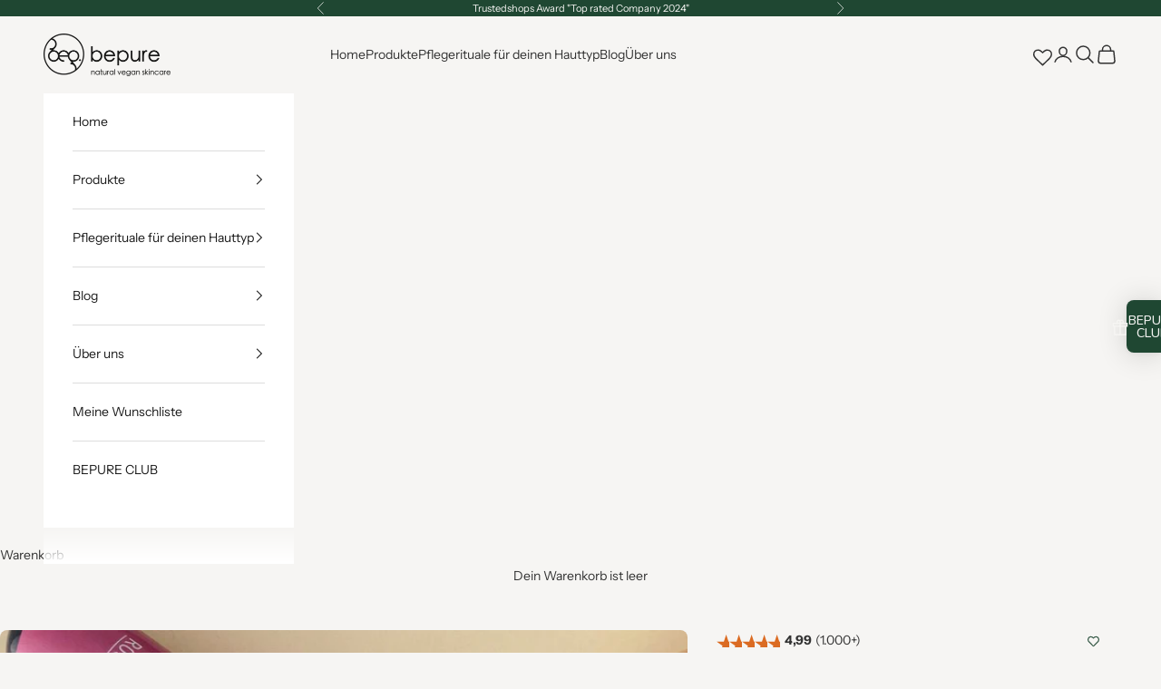

--- FILE ---
content_type: text/html; charset=utf-8
request_url: https://bepure.ch/products/basis-set-gesichtspflege
body_size: 87577
content:
<!doctype html>

<html lang="de" dir="ltr">
  <head>
    <meta charset="utf-8">
    <meta name="viewport" content="width=device-width, height=device-height, minimum-scale=1.0, maximum-scale=5.0">

    <title>
      Bepure: Komplettes Gesichtspflege set – revitalisieren Sie Ihre Haut
    </title><meta name="description" content="Entdecken Sie das Gesichtspflegeset von Bepure, ein komplettes Programm zur Pflege und Revitalisierung Ihrer Haut. Erleben Sie die Kraft natürlicher Inhaltsstoffe für einen strahlenden und gesunden Teint."><link rel="canonical" href="https://bepure.ch/products/basis-set-gesichtspflege"><link rel="shortcut icon" href="//bepure.ch/cdn/shop/files/bepure_Signet_schwarz.png?v=1754313771&width=96">
      <link rel="apple-touch-icon" href="//bepure.ch/cdn/shop/files/bepure_Signet_schwarz.png?v=1754313771&width=180"><link rel="preconnect" href="https://fonts.shopifycdn.com" crossorigin>
    <link rel="preconnect" href="https://cdn.shopify.com"><link rel="preload" href="//bepure.ch/cdn/fonts/instrument_sans/instrumentsans_n4.db86542ae5e1596dbdb28c279ae6c2086c4c5bfa.woff2" as="font" type="font/woff2" crossorigin><link rel="preload" href="//bepure.ch/cdn/fonts/instrument_sans/instrumentsans_n4.db86542ae5e1596dbdb28c279ae6c2086c4c5bfa.woff2" as="font" type="font/woff2" crossorigin><meta property="og:type" content="product">
  <meta property="og:title" content="BASIS-Set Gesichtspflege">
  <meta property="product:price:amount" content="95,40">
  <meta property="product:price:currency" content="CHF">
  <meta property="product:availability" content="in stock"><meta property="og:image" content="http://bepure.ch/cdn/shop/products/bepure-basis-set.jpg?v=1752075065&width=2048">
  <meta property="og:image:secure_url" content="https://bepure.ch/cdn/shop/products/bepure-basis-set.jpg?v=1752075065&width=2048">
  <meta property="og:image:width" content="1017">
  <meta property="og:image:height" content="1017"><meta property="og:description" content="Entdecken Sie das Gesichtspflegeset von Bepure, ein komplettes Programm zur Pflege und Revitalisierung Ihrer Haut. Erleben Sie die Kraft natürlicher Inhaltsstoffe für einen strahlenden und gesunden Teint."><meta property="og:url" content="https://bepure.ch/products/basis-set-gesichtspflege">
<meta property="og:site_name" content="bepure"><meta name="twitter:card" content="summary"><meta name="twitter:title" content="BASIS-Set Gesichtspflege">
  <meta name="twitter:description" content="3 Bestseller im Set für dein pures &amp;amp; minimalistisches Pflege-Ritual. Du sparst 10% gegenüber Einzelkauf.  1. PURE CLEAN FACE (Reinigung, 80g): Die vegane Pulvermaske in Spa-Qualität reinigt sanft und gründlich. Sie enthält eine regenerierende Mischung verschiedener Blüten, Heilpflanzen und Mineralien, die beruhigend, entgiftend und entfettend wirken. Für reinere und rosig frische Gesichtshaut. 2. BALANCING TONIC (Feuchtigkeit, 100ml): Rosenwasser stärkt und beruhigt die Haut und sorgt bei großporiger Haut für ein verfeinertes Hautbild. Spendet sanft Feuchtigkeit und hilft, den pH-Wert der Haut nach der Reinigung auszugleichen. 3. INTENSIVE DAYCARE (Pflege, 30ml): Arganöl enthält wertvolle Fettsäuren, Vitamine und Antioxidantien, die antibakteriell wirken und die Lipidbarriere der Haut schützen. Dadurch unterstützt es die Haut, ihre hauteigenen Funktionen zu optimieren und im Gleichgewicht zu halten. Das leichte Gesichtsöl verstopft die Poren nicht und ist bei sensibler Haut wie auch bei unreiner Haut sehr gut geeignet. 1-2 Tropfen"><meta name="twitter:image" content="https://bepure.ch/cdn/shop/products/bepure-basis-set.jpg?crop=center&height=1200&v=1752075065&width=1200">
  <meta name="twitter:image:alt" content="BASIS-Set Gesichtspflege - bepure.ch"><script async crossorigin fetchpriority="high" src="/cdn/shopifycloud/importmap-polyfill/es-modules-shim.2.4.0.js"></script>
<script type="application/ld+json">{"@context":"http:\/\/schema.org\/","@id":"\/products\/basis-set-gesichtspflege#product","@type":"Product","brand":{"@type":"Brand","name":"bepure.ch"},"category":"Kosmetiksets","description":"3 Bestseller im Set für dein pures \u0026amp; minimalistisches Pflege-Ritual. Du sparst 10% gegenüber Einzelkauf. \n1. PURE CLEAN FACE (Reinigung, 80g): Die vegane Pulvermaske in Spa-Qualität reinigt sanft und gründlich. Sie enthält eine regenerierende Mischung verschiedener Blüten, Heilpflanzen und Mineralien, die beruhigend, entgiftend und entfettend wirken. Für reinere und rosig frische Gesichtshaut.\n2. BALANCING TONIC (Feuchtigkeit, 100ml): Rosenwasser stärkt und beruhigt die Haut und sorgt bei großporiger Haut für ein verfeinertes Hautbild. Spendet sanft Feuchtigkeit und hilft, den pH-Wert der Haut nach der Reinigung auszugleichen.\n3. INTENSIVE DAYCARE (Pflege, 30ml): Arganöl enthält wertvolle Fettsäuren, Vitamine und Antioxidantien, die antibakteriell wirken und die Lipidbarriere der Haut schützen. Dadurch unterstützt es die Haut, ihre hauteigenen Funktionen zu optimieren und im Gleichgewicht zu halten. Das leichte Gesichtsöl verstopft die Poren nicht und ist bei sensibler Haut wie auch bei unreiner Haut sehr gut geeignet. 1-2 Tropfen sind ausreichend.","image":"https:\/\/bepure.ch\/cdn\/shop\/products\/bepure-basis-set.jpg?v=1752075065\u0026width=1920","name":"BASIS-Set Gesichtspflege","offers":{"@id":"\/products\/basis-set-gesichtspflege?variant=44109510803708#offer","@type":"Offer","availability":"http:\/\/schema.org\/InStock","price":"95.40","priceCurrency":"CHF","url":"https:\/\/bepure.ch\/products\/basis-set-gesichtspflege?variant=44109510803708"},"sku":"NGBS","url":"https:\/\/bepure.ch\/products\/basis-set-gesichtspflege"}</script><script type="application/ld+json">
  {
    "@context": "https://schema.org",
    "@type": "BreadcrumbList",
    "itemListElement": [{
        "@type": "ListItem",
        "position": 1,
        "name": "Home",
        "item": "https://bepure.ch"
      },{
            "@type": "ListItem",
            "position": 2,
            "name": "BASIS-Set Gesichtspflege",
            "item": "https://bepure.ch/products/basis-set-gesichtspflege"
          }]
  }
</script><style>/* Typography (heading) */
  @font-face {
  font-family: "Instrument Sans";
  font-weight: 400;
  font-style: normal;
  font-display: fallback;
  src: url("//bepure.ch/cdn/fonts/instrument_sans/instrumentsans_n4.db86542ae5e1596dbdb28c279ae6c2086c4c5bfa.woff2") format("woff2"),
       url("//bepure.ch/cdn/fonts/instrument_sans/instrumentsans_n4.510f1b081e58d08c30978f465518799851ef6d8b.woff") format("woff");
}

@font-face {
  font-family: "Instrument Sans";
  font-weight: 400;
  font-style: italic;
  font-display: fallback;
  src: url("//bepure.ch/cdn/fonts/instrument_sans/instrumentsans_i4.028d3c3cd8d085648c808ceb20cd2fd1eb3560e5.woff2") format("woff2"),
       url("//bepure.ch/cdn/fonts/instrument_sans/instrumentsans_i4.7e90d82df8dee29a99237cd19cc529d2206706a2.woff") format("woff");
}

/* Typography (body) */
  @font-face {
  font-family: "Instrument Sans";
  font-weight: 400;
  font-style: normal;
  font-display: fallback;
  src: url("//bepure.ch/cdn/fonts/instrument_sans/instrumentsans_n4.db86542ae5e1596dbdb28c279ae6c2086c4c5bfa.woff2") format("woff2"),
       url("//bepure.ch/cdn/fonts/instrument_sans/instrumentsans_n4.510f1b081e58d08c30978f465518799851ef6d8b.woff") format("woff");
}

@font-face {
  font-family: "Instrument Sans";
  font-weight: 400;
  font-style: italic;
  font-display: fallback;
  src: url("//bepure.ch/cdn/fonts/instrument_sans/instrumentsans_i4.028d3c3cd8d085648c808ceb20cd2fd1eb3560e5.woff2") format("woff2"),
       url("//bepure.ch/cdn/fonts/instrument_sans/instrumentsans_i4.7e90d82df8dee29a99237cd19cc529d2206706a2.woff") format("woff");
}

@font-face {
  font-family: "Instrument Sans";
  font-weight: 700;
  font-style: normal;
  font-display: fallback;
  src: url("//bepure.ch/cdn/fonts/instrument_sans/instrumentsans_n7.e4ad9032e203f9a0977786c356573ced65a7419a.woff2") format("woff2"),
       url("//bepure.ch/cdn/fonts/instrument_sans/instrumentsans_n7.b9e40f166fb7639074ba34738101a9d2990bb41a.woff") format("woff");
}

@font-face {
  font-family: "Instrument Sans";
  font-weight: 700;
  font-style: italic;
  font-display: fallback;
  src: url("//bepure.ch/cdn/fonts/instrument_sans/instrumentsans_i7.d6063bb5d8f9cbf96eace9e8801697c54f363c6a.woff2") format("woff2"),
       url("//bepure.ch/cdn/fonts/instrument_sans/instrumentsans_i7.ce33afe63f8198a3ac4261b826b560103542cd36.woff") format("woff");
}

:root {
    /* Container */
    --container-max-width: 100%;
    --container-xxs-max-width: 27.5rem; /* 440px */
    --container-xs-max-width: 42.5rem; /* 680px */
    --container-sm-max-width: 61.25rem; /* 980px */
    --container-md-max-width: 71.875rem; /* 1150px */
    --container-lg-max-width: 78.75rem; /* 1260px */
    --container-xl-max-width: 85rem; /* 1360px */
    --container-gutter: 1.25rem;

    --section-vertical-spacing: 2.5rem;
    --section-vertical-spacing-tight:2.5rem;

    --section-stack-gap:2.25rem;
    --section-stack-gap-tight:2.25rem;

    /* Form settings */
    --form-gap: 1.25rem; /* Gap between fieldset and submit button */
    --fieldset-gap: 1rem; /* Gap between each form input within a fieldset */
    --form-control-gap: 0.625rem; /* Gap between input and label (ignored for floating label) */
    --checkbox-control-gap: 0.75rem; /* Horizontal gap between checkbox and its associated label */
    --input-padding-block: 0.65rem; /* Vertical padding for input, textarea and native select */
    --input-padding-inline: 0.8rem; /* Horizontal padding for input, textarea and native select */
    --checkbox-size: 0.875rem; /* Size (width and height) for checkbox */

    /* Other sizes */
    --sticky-area-height: calc(var(--announcement-bar-is-sticky, 0) * var(--announcement-bar-height, 0px) + var(--header-is-sticky, 0) * var(--header-is-visible, 1) * var(--header-height, 0px));

    /* RTL support */
    --transform-logical-flip: 1;
    --transform-origin-start: left;
    --transform-origin-end: right;

    /**
     * ---------------------------------------------------------------------
     * TYPOGRAPHY
     * ---------------------------------------------------------------------
     */

    /* Font properties */
    --heading-font-family: "Instrument Sans", sans-serif;
    --heading-font-weight: 400;
    --heading-font-style: normal;
    --heading-text-transform: uppercase;
    --heading-letter-spacing: 0.18em;
    --text-font-family: "Instrument Sans", sans-serif;
    --text-font-weight: 400;
    --text-font-style: normal;
    --text-letter-spacing: 0.0em;
    --button-font: var(--text-font-style) var(--text-font-weight) var(--text-sm) / 1.65 var(--text-font-family);
    --button-text-transform: uppercase;
    --button-letter-spacing: 0.18em;

    /* Font sizes */--text-heading-size-factor: 1;
    --text-h1: max(0.6875rem, clamp(1.375rem, 1.146341463414634rem + 0.975609756097561vw, 2rem) * var(--text-heading-size-factor));
    --text-h2: max(0.6875rem, clamp(1.25rem, 1.0670731707317074rem + 0.7804878048780488vw, 1.75rem) * var(--text-heading-size-factor));
    --text-h3: max(0.6875rem, clamp(1.125rem, 1.0335365853658536rem + 0.3902439024390244vw, 1.375rem) * var(--text-heading-size-factor));
    --text-h4: max(0.6875rem, clamp(1rem, 0.9542682926829268rem + 0.1951219512195122vw, 1.125rem) * var(--text-heading-size-factor));
    --text-h5: calc(0.875rem * var(--text-heading-size-factor));
    --text-h6: calc(0.75rem * var(--text-heading-size-factor));

    --text-xs: 0.75rem;
    --text-sm: 0.8125rem;
    --text-base: 0.875rem;
    --text-lg: 1.0rem;
    --text-xl: 1.125rem;

    /* Rounded variables (used for border radius) */
    --rounded-full: 9999px;
    --button-border-radius: 0.5rem;
    --input-border-radius: 0.5rem;

    /* Box shadow */
    --shadow-sm: 0 2px 8px rgb(0 0 0 / 0.05);
    --shadow: 0 5px 15px rgb(0 0 0 / 0.05);
    --shadow-md: 0 5px 30px rgb(0 0 0 / 0.05);
    --shadow-block: px px px rgb(var(--text-primary) / 0.0);

    /**
     * ---------------------------------------------------------------------
     * OTHER
     * ---------------------------------------------------------------------
     */

    --checkmark-svg-url: url(//bepure.ch/cdn/shop/t/18/assets/checkmark.svg?v=162111481400397937371746488955);
    --cursor-zoom-in-svg-url: url(//bepure.ch/cdn/shop/t/18/assets/cursor-zoom-in.svg?v=96021184627185532791745228130);
  }

  [dir="rtl"]:root {
    /* RTL support */
    --transform-logical-flip: -1;
    --transform-origin-start: right;
    --transform-origin-end: left;
  }

  @media screen and (min-width: 700px) {
    :root {
      /* Typography (font size) */
      --text-xs: 0.75rem;
      --text-sm: 0.8125rem;
      --text-base: 0.875rem;
      --text-lg: 1.0rem;
      --text-xl: 1.25rem;

      /* Spacing settings */
      --container-gutter: 2rem;
    }
  }

  @media screen and (min-width: 1000px) {
    :root {
      /* Spacing settings */
      --container-gutter: 3rem;

      --section-vertical-spacing: 4rem;
      --section-vertical-spacing-tight: 4rem;

      --section-stack-gap:3rem;
      --section-stack-gap-tight:3rem;
    }
  }:root {/* Overlay used for modal */
    --page-overlay: 0 0 0 / 0.4;

    /* We use the first scheme background as default */
    --page-background: ;

    /* Product colors */
    --on-sale-text: 182 69 44;
    --on-sale-badge-background: 182 69 44;
    --on-sale-badge-text: 255 255 255;
    --sold-out-badge-background: 239 239 239;
    --sold-out-badge-text: 0 0 0 / 0.65;
    --custom-badge-background: 233 227 216;
    --custom-badge-text: 0 0 0 / 0.65;
    --star-color: 255 164 28;

    /* Status colors */
    --success-background: 212 227 203;
    --success-text: 48 122 7;
    --warning-background: 253 241 224;
    --warning-text: 237 138 0;
    --error-background: 237 210 204;
    --error-text: 182 69 44;
  }.color-scheme--scheme-1 {
      /* Color settings */--accent: 31 71 50;
      --text-color: 51 51 51;
      --background: 246 245 243 / 1.0;
      --background-without-opacity: 246 245 243;
      --background-gradient: ;--border-color: 217 216 214;/* Button colors */
      --button-background: 31 71 50;
      --button-text-color: 246 245 243;

      /* Circled buttons */
      --circle-button-background: 246 245 243;
      --circle-button-text-color: 31 71 50;
    }.shopify-section:has(.section-spacing.color-scheme--bg-f8cfa7d4ab7d3804ccb651f8e097269c) + .shopify-section:has(.section-spacing.color-scheme--bg-f8cfa7d4ab7d3804ccb651f8e097269c:not(.bordered-section)) .section-spacing {
      padding-block-start: 0;
    }.color-scheme--scheme-2 {
      /* Color settings */--accent: 28 28 28;
      --text-color: 28 28 28;
      --background: 255 255 255 / 1.0;
      --background-without-opacity: 255 255 255;
      --background-gradient: ;--border-color: 221 221 221;/* Button colors */
      --button-background: 28 28 28;
      --button-text-color: 255 255 255;

      /* Circled buttons */
      --circle-button-background: 255 255 255;
      --circle-button-text-color: 28 28 28;
    }.shopify-section:has(.section-spacing.color-scheme--bg-54922f2e920ba8346f6dc0fba343d673) + .shopify-section:has(.section-spacing.color-scheme--bg-54922f2e920ba8346f6dc0fba343d673:not(.bordered-section)) .section-spacing {
      padding-block-start: 0;
    }.color-scheme--scheme-3 {
      /* Color settings */--accent: 255 255 255;
      --text-color: 255 255 255;
      --background: 28 28 28 / 1.0;
      --background-without-opacity: 28 28 28;
      --background-gradient: ;--border-color: 62 62 62;/* Button colors */
      --button-background: 255 255 255;
      --button-text-color: 28 28 28;

      /* Circled buttons */
      --circle-button-background: 255 255 255;
      --circle-button-text-color: 28 28 28;
    }.shopify-section:has(.section-spacing.color-scheme--bg-c1f8cb21047e4797e94d0969dc5d1e44) + .shopify-section:has(.section-spacing.color-scheme--bg-c1f8cb21047e4797e94d0969dc5d1e44:not(.bordered-section)) .section-spacing {
      padding-block-start: 0;
    }.color-scheme--scheme-4 {
      /* Color settings */--accent: 255 255 255;
      --text-color: 255 255 255;
      --background: 0 0 0 / 0.0;
      --background-without-opacity: 0 0 0;
      --background-gradient: ;--border-color: 255 255 255;/* Button colors */
      --button-background: 255 255 255;
      --button-text-color: 28 28 28;

      /* Circled buttons */
      --circle-button-background: 255 255 255;
      --circle-button-text-color: 28 28 28;
    }.shopify-section:has(.section-spacing.color-scheme--bg-3671eee015764974ee0aef1536023e0f) + .shopify-section:has(.section-spacing.color-scheme--bg-3671eee015764974ee0aef1536023e0f:not(.bordered-section)) .section-spacing {
      padding-block-start: 0;
    }.color-scheme--scheme-99bccdc6-c472-4d46-86fb-085cf04142b2 {
      /* Color settings */--accent: 28 28 28;
      --text-color: 28 28 28;
      --background: 239 239 239 / 1.0;
      --background-without-opacity: 239 239 239;
      --background-gradient: ;--border-color: 207 207 207;/* Button colors */
      --button-background: 28 28 28;
      --button-text-color: 255 255 255;

      /* Circled buttons */
      --circle-button-background: 255 255 255;
      --circle-button-text-color: 28 28 28;
    }.shopify-section:has(.section-spacing.color-scheme--bg-609ecfcfee2f667ac6c12366fc6ece56) + .shopify-section:has(.section-spacing.color-scheme--bg-609ecfcfee2f667ac6c12366fc6ece56:not(.bordered-section)) .section-spacing {
      padding-block-start: 0;
    }.color-scheme--scheme-6ed8c809-a9c7-4081-b226-b7ec1310351b {
      /* Color settings */--accent: 31 71 50;
      --text-color: 51 51 51;
      --background: 246 245 243 / 1.0;
      --background-without-opacity: 246 245 243;
      --background-gradient: ;--border-color: 217 216 214;/* Button colors */
      --button-background: 31 71 50;
      --button-text-color: 246 245 243;

      /* Circled buttons */
      --circle-button-background: 246 245 243;
      --circle-button-text-color: 31 71 50;
    }.shopify-section:has(.section-spacing.color-scheme--bg-f8cfa7d4ab7d3804ccb651f8e097269c) + .shopify-section:has(.section-spacing.color-scheme--bg-f8cfa7d4ab7d3804ccb651f8e097269c:not(.bordered-section)) .section-spacing {
      padding-block-start: 0;
    }.color-scheme--scheme-60b75aba-bbd0-40c7-93d5-9d7c54f7ff4d {
      /* Color settings */--accent: 31 71 50;
      --text-color: 51 51 51;
      --background: 224 216 200 / 1.0;
      --background-without-opacity: 224 216 200;
      --background-gradient: ;--border-color: 198 191 178;/* Button colors */
      --button-background: 31 71 50;
      --button-text-color: 255 255 255;

      /* Circled buttons */
      --circle-button-background: 255 255 255;
      --circle-button-text-color: 51 51 51;
    }.shopify-section:has(.section-spacing.color-scheme--bg-6beacdca02fef843277750692d93c315) + .shopify-section:has(.section-spacing.color-scheme--bg-6beacdca02fef843277750692d93c315:not(.bordered-section)) .section-spacing {
      padding-block-start: 0;
    }.color-scheme--scheme-286f4413-25d3-4382-87c8-036dccfa6967 {
      /* Color settings */--accent: 31 71 50;
      --text-color: 51 51 51;
      --background: 182 160 129 / 1.0;
      --background-without-opacity: 182 160 129;
      --background-gradient: ;--border-color: 162 144 117;/* Button colors */
      --button-background: 31 71 50;
      --button-text-color: 255 255 255;

      /* Circled buttons */
      --circle-button-background: 255 255 255;
      --circle-button-text-color: 51 51 51;
    }.shopify-section:has(.section-spacing.color-scheme--bg-7aa3c6308edd220889864d48deb5665a) + .shopify-section:has(.section-spacing.color-scheme--bg-7aa3c6308edd220889864d48deb5665a:not(.bordered-section)) .section-spacing {
      padding-block-start: 0;
    }.color-scheme--scheme-42fe256b-8f1b-46d4-bf57-e32c903f86c3 {
      /* Color settings */--accent: 28 28 28;
      --text-color: 28 28 28;
      --background: 239 239 239 / 1.0;
      --background-without-opacity: 239 239 239;
      --background-gradient: ;--border-color: 207 207 207;/* Button colors */
      --button-background: 28 28 28;
      --button-text-color: 255 255 255;

      /* Circled buttons */
      --circle-button-background: 255 255 255;
      --circle-button-text-color: 28 28 28;
    }.shopify-section:has(.section-spacing.color-scheme--bg-609ecfcfee2f667ac6c12366fc6ece56) + .shopify-section:has(.section-spacing.color-scheme--bg-609ecfcfee2f667ac6c12366fc6ece56:not(.bordered-section)) .section-spacing {
      padding-block-start: 0;
    }.color-scheme--scheme-91e9ce9c-2177-4179-b8dc-e040038508ed {
      /* Color settings */--accent: 255 255 255;
      --text-color: 246 245 243;
      --background: 31 71 50 / 1.0;
      --background-without-opacity: 31 71 50;
      --background-gradient: ;--border-color: 63 97 79;/* Button colors */
      --button-background: 255 255 255;
      --button-text-color: 51 51 51;

      /* Circled buttons */
      --circle-button-background: 255 255 255;
      --circle-button-text-color: 28 28 28;
    }.shopify-section:has(.section-spacing.color-scheme--bg-dd02057003bcf2c24e62de484db6e6ce) + .shopify-section:has(.section-spacing.color-scheme--bg-dd02057003bcf2c24e62de484db6e6ce:not(.bordered-section)) .section-spacing {
      padding-block-start: 0;
    }.color-scheme--scheme-66ad770c-a915-4e5b-a97d-63061af20c2d {
      /* Color settings */--accent: 28 28 28;
      --text-color: 28 28 28;
      --background: 212 236 224 / 1.0;
      --background-without-opacity: 212 236 224;
      --background-gradient: ;--border-color: 184 205 195;/* Button colors */
      --button-background: 28 28 28;
      --button-text-color: 255 255 255;

      /* Circled buttons */
      --circle-button-background: 255 255 255;
      --circle-button-text-color: 28 28 28;
    }.shopify-section:has(.section-spacing.color-scheme--bg-b48ad63099747e30981b9263c2339a36) + .shopify-section:has(.section-spacing.color-scheme--bg-b48ad63099747e30981b9263c2339a36:not(.bordered-section)) .section-spacing {
      padding-block-start: 0;
    }.color-scheme--dialog {
      /* Color settings */--accent: 31 71 50;
      --text-color: 51 51 51;
      --background: 246 245 243 / 1.0;
      --background-without-opacity: 246 245 243;
      --background-gradient: ;--border-color: 217 216 214;/* Button colors */
      --button-background: 31 71 50;
      --button-text-color: 246 245 243;

      /* Circled buttons */
      --circle-button-background: 246 245 243;
      --circle-button-text-color: 31 71 50;
    }
</style><script>
  // This allows to expose several variables to the global scope, to be used in scripts
  window.themeVariables = {
    settings: {
      showPageTransition: null,
      pageType: "product",
      moneyFormat: "{{amount_with_comma_separator}}",
      moneyWithCurrencyFormat: "{{amount_with_comma_separator}} CHF",
      currencyCodeEnabled: true,
      cartType: "drawer",
      staggerMenuApparition: true
    },

    strings: {
      addedToCart: "Zum Warenkorb hinzugefügt!",
      closeGallery: "Galerie schließen",
      zoomGallery: "Bild vergrößern",
      errorGallery: "Bild kann nicht geladen werden",
      shippingEstimatorNoResults: "Tut uns leid, aber wir verschicken leider nicht an deine Adresse.",
      shippingEstimatorOneResult: "Für deine Adresse gibt es einen Versandtarif:",
      shippingEstimatorMultipleResults: "Für deine Adresse gibt es mehrere Versandtarife:",
      shippingEstimatorError: "Beim Berechnen der Versandkosten ist ein Fehler aufgetreten:",
      next: "Vor",
      previous: "Zurück"
    },

    mediaQueries: {
      'sm': 'screen and (min-width: 700px)',
      'md': 'screen and (min-width: 1000px)',
      'lg': 'screen and (min-width: 1150px)',
      'xl': 'screen and (min-width: 1400px)',
      '2xl': 'screen and (min-width: 1600px)',
      'sm-max': 'screen and (max-width: 699px)',
      'md-max': 'screen and (max-width: 999px)',
      'lg-max': 'screen and (max-width: 1149px)',
      'xl-max': 'screen and (max-width: 1399px)',
      '2xl-max': 'screen and (max-width: 1599px)',
      'motion-safe': '(prefers-reduced-motion: no-preference)',
      'motion-reduce': '(prefers-reduced-motion: reduce)',
      'supports-hover': 'screen and (pointer: fine)',
      'supports-touch': 'screen and (hover: none)'
    }
  };</script><script type="importmap">{
        "imports": {
          "vendor": "//bepure.ch/cdn/shop/t/18/assets/vendor.min.js?v=118757129943152772801746111649",
          "theme": "//bepure.ch/cdn/shop/t/18/assets/theme.js?v=14394539775632956701749224663",
          "photoswipe": "//bepure.ch/cdn/shop/t/18/assets/photoswipe.min.js?v=13374349288281597431745098402"
        }
      }
    </script>

    <script type="module" defer src="//bepure.ch/cdn/shop/t/18/assets/vendor.min.js?v=118757129943152772801746111649" defer="defer"></script>
    <script type="module" defer src="//bepure.ch/cdn/shop/t/18/assets/theme.js?v=14394539775632956701749224663" defer="defer"></script>

    <script>window.performance && window.performance.mark && window.performance.mark('shopify.content_for_header.start');</script><meta name="facebook-domain-verification" content="lu53i4n4mlhohq8psxy52rkwdzt62t">
<meta id="shopify-digital-wallet" name="shopify-digital-wallet" content="/56480006332/digital_wallets/dialog">
<meta name="shopify-checkout-api-token" content="3e44ffabe51f3f36b43af93d72c74a94">
<meta id="in-context-paypal-metadata" data-shop-id="56480006332" data-venmo-supported="false" data-environment="production" data-locale="de_DE" data-paypal-v4="true" data-currency="CHF">
<link rel="alternate" hreflang="x-default" href="https://bepure.ch/products/basis-set-gesichtspflege">
<link rel="alternate" hreflang="de" href="https://bepure.ch/products/basis-set-gesichtspflege">
<link rel="alternate" hreflang="en" href="https://bepure.ch/en/products/basis-set-gesichtspflege">
<link rel="alternate" hreflang="fr" href="https://bepure.ch/fr/products/basis-set-gesichtspflege">
<link rel="alternate" type="application/json+oembed" href="https://bepure.ch/products/basis-set-gesichtspflege.oembed">
<script async="async" src="/checkouts/internal/preloads.js?locale=de-CH"></script>
<link rel="preconnect" href="https://shop.app" crossorigin="anonymous">
<script async="async" src="https://shop.app/checkouts/internal/preloads.js?locale=de-CH&shop_id=56480006332" crossorigin="anonymous"></script>
<script id="apple-pay-shop-capabilities" type="application/json">{"shopId":56480006332,"countryCode":"CH","currencyCode":"CHF","merchantCapabilities":["supports3DS"],"merchantId":"gid:\/\/shopify\/Shop\/56480006332","merchantName":"bepure","requiredBillingContactFields":["postalAddress","email"],"requiredShippingContactFields":["postalAddress","email"],"shippingType":"shipping","supportedNetworks":["visa","masterCard","amex"],"total":{"type":"pending","label":"bepure","amount":"1.00"},"shopifyPaymentsEnabled":true,"supportsSubscriptions":true}</script>
<script id="shopify-features" type="application/json">{"accessToken":"3e44ffabe51f3f36b43af93d72c74a94","betas":["rich-media-storefront-analytics"],"domain":"bepure.ch","predictiveSearch":true,"shopId":56480006332,"locale":"de"}</script>
<script>var Shopify = Shopify || {};
Shopify.shop = "bepure-ch.myshopify.com";
Shopify.locale = "de";
Shopify.currency = {"active":"CHF","rate":"1.0"};
Shopify.country = "CH";
Shopify.theme = {"name":"bepure","id":180640711043,"schema_name":"Prestige","schema_version":"10.7.0","theme_store_id":null,"role":"main"};
Shopify.theme.handle = "null";
Shopify.theme.style = {"id":null,"handle":null};
Shopify.cdnHost = "bepure.ch/cdn";
Shopify.routes = Shopify.routes || {};
Shopify.routes.root = "/";</script>
<script type="module">!function(o){(o.Shopify=o.Shopify||{}).modules=!0}(window);</script>
<script>!function(o){function n(){var o=[];function n(){o.push(Array.prototype.slice.apply(arguments))}return n.q=o,n}var t=o.Shopify=o.Shopify||{};t.loadFeatures=n(),t.autoloadFeatures=n()}(window);</script>
<script>
  window.ShopifyPay = window.ShopifyPay || {};
  window.ShopifyPay.apiHost = "shop.app\/pay";
  window.ShopifyPay.redirectState = null;
</script>
<script id="shop-js-analytics" type="application/json">{"pageType":"product"}</script>
<script defer="defer" async type="module" src="//bepure.ch/cdn/shopifycloud/shop-js/modules/v2/client.init-shop-cart-sync_B5iHkXCa.de.esm.js"></script>
<script defer="defer" async type="module" src="//bepure.ch/cdn/shopifycloud/shop-js/modules/v2/chunk.common_ChSzZR1-.esm.js"></script>
<script type="module">
  await import("//bepure.ch/cdn/shopifycloud/shop-js/modules/v2/client.init-shop-cart-sync_B5iHkXCa.de.esm.js");
await import("//bepure.ch/cdn/shopifycloud/shop-js/modules/v2/chunk.common_ChSzZR1-.esm.js");

  window.Shopify.SignInWithShop?.initShopCartSync?.({"fedCMEnabled":true,"windoidEnabled":true});

</script>
<script>
  window.Shopify = window.Shopify || {};
  if (!window.Shopify.featureAssets) window.Shopify.featureAssets = {};
  window.Shopify.featureAssets['shop-js'] = {"shop-cart-sync":["modules/v2/client.shop-cart-sync_CZbpppAt.de.esm.js","modules/v2/chunk.common_ChSzZR1-.esm.js"],"init-fed-cm":["modules/v2/client.init-fed-cm_BjsYyNz2.de.esm.js","modules/v2/chunk.common_ChSzZR1-.esm.js"],"init-shop-email-lookup-coordinator":["modules/v2/client.init-shop-email-lookup-coordinator_SCeCZ0fz.de.esm.js","modules/v2/chunk.common_ChSzZR1-.esm.js"],"init-shop-cart-sync":["modules/v2/client.init-shop-cart-sync_B5iHkXCa.de.esm.js","modules/v2/chunk.common_ChSzZR1-.esm.js"],"shop-cash-offers":["modules/v2/client.shop-cash-offers_BEgLgRdm.de.esm.js","modules/v2/chunk.common_ChSzZR1-.esm.js","modules/v2/chunk.modal_B1KdTSbD.esm.js"],"shop-toast-manager":["modules/v2/client.shop-toast-manager_CSG_3kge.de.esm.js","modules/v2/chunk.common_ChSzZR1-.esm.js"],"init-windoid":["modules/v2/client.init-windoid_CHbfXZTn.de.esm.js","modules/v2/chunk.common_ChSzZR1-.esm.js"],"shop-button":["modules/v2/client.shop-button_mnoue01o.de.esm.js","modules/v2/chunk.common_ChSzZR1-.esm.js"],"avatar":["modules/v2/client.avatar_BTnouDA3.de.esm.js"],"init-customer-accounts-sign-up":["modules/v2/client.init-customer-accounts-sign-up_7uVXKjME.de.esm.js","modules/v2/client.shop-login-button_T1reLV-8.de.esm.js","modules/v2/chunk.common_ChSzZR1-.esm.js","modules/v2/chunk.modal_B1KdTSbD.esm.js"],"pay-button":["modules/v2/client.pay-button_V7TYhyrU.de.esm.js","modules/v2/chunk.common_ChSzZR1-.esm.js"],"init-shop-for-new-customer-accounts":["modules/v2/client.init-shop-for-new-customer-accounts_CYjtAcsS.de.esm.js","modules/v2/client.shop-login-button_T1reLV-8.de.esm.js","modules/v2/chunk.common_ChSzZR1-.esm.js","modules/v2/chunk.modal_B1KdTSbD.esm.js"],"shop-login-button":["modules/v2/client.shop-login-button_T1reLV-8.de.esm.js","modules/v2/chunk.common_ChSzZR1-.esm.js","modules/v2/chunk.modal_B1KdTSbD.esm.js"],"shop-follow-button":["modules/v2/client.shop-follow-button_C6XDAJtE.de.esm.js","modules/v2/chunk.common_ChSzZR1-.esm.js","modules/v2/chunk.modal_B1KdTSbD.esm.js"],"init-customer-accounts":["modules/v2/client.init-customer-accounts_CuytH46E.de.esm.js","modules/v2/client.shop-login-button_T1reLV-8.de.esm.js","modules/v2/chunk.common_ChSzZR1-.esm.js","modules/v2/chunk.modal_B1KdTSbD.esm.js"],"lead-capture":["modules/v2/client.lead-capture_B-EbKerI.de.esm.js","modules/v2/chunk.common_ChSzZR1-.esm.js","modules/v2/chunk.modal_B1KdTSbD.esm.js"],"checkout-modal":["modules/v2/client.checkout-modal_yaEm7YsP.de.esm.js","modules/v2/chunk.common_ChSzZR1-.esm.js","modules/v2/chunk.modal_B1KdTSbD.esm.js"],"shop-login":["modules/v2/client.shop-login_Bw5R0XFm.de.esm.js","modules/v2/chunk.common_ChSzZR1-.esm.js","modules/v2/chunk.modal_B1KdTSbD.esm.js"],"payment-terms":["modules/v2/client.payment-terms_D8dr58yE.de.esm.js","modules/v2/chunk.common_ChSzZR1-.esm.js","modules/v2/chunk.modal_B1KdTSbD.esm.js"]};
</script>
<script>(function() {
  var isLoaded = false;
  function asyncLoad() {
    if (isLoaded) return;
    isLoaded = true;
    var urls = ["https:\/\/gdprcdn.b-cdn.net\/js\/gdpr_cookie_consent.min.js?shop=bepure-ch.myshopify.com","https:\/\/tseish-app.connect.trustedshops.com\/esc.js?apiBaseUrl=aHR0cHM6Ly90c2Vpc2gtYXBwLmNvbm5lY3QudHJ1c3RlZHNob3BzLmNvbQ==\u0026instanceId=YmVwdXJlLWNoLm15c2hvcGlmeS5jb20=\u0026shop=bepure-ch.myshopify.com","https:\/\/cdn-app.cart-bot.net\/public\/js\/append.js?shop=bepure-ch.myshopify.com","\/\/cdn.shopify.com\/proxy\/039dc97414a4195ad3bc48a854338b8d0a9723a1439caea03eaf1c9441378568\/d1639lhkj5l89m.cloudfront.net\/js\/storefront\/uppromote.js?shop=bepure-ch.myshopify.com\u0026sp-cache-control=cHVibGljLCBtYXgtYWdlPTkwMA"];
    for (var i = 0; i < urls.length; i++) {
      var s = document.createElement('script');
      s.type = 'text/javascript';
      s.async = true;
      s.src = urls[i];
      var x = document.getElementsByTagName('script')[0];
      x.parentNode.insertBefore(s, x);
    }
  };
  if(window.attachEvent) {
    window.attachEvent('onload', asyncLoad);
  } else {
    window.addEventListener('load', asyncLoad, false);
  }
})();</script>
<script id="__st">var __st={"a":56480006332,"offset":3600,"reqid":"d20b009d-b181-4788-a2dc-f3fe626226a9-1768570452","pageurl":"bepure.ch\/products\/basis-set-gesichtspflege","u":"2fc74605d04d","p":"product","rtyp":"product","rid":7983366275324};</script>
<script>window.ShopifyPaypalV4VisibilityTracking = true;</script>
<script id="captcha-bootstrap">!function(){'use strict';const t='contact',e='account',n='new_comment',o=[[t,t],['blogs',n],['comments',n],[t,'customer']],c=[[e,'customer_login'],[e,'guest_login'],[e,'recover_customer_password'],[e,'create_customer']],r=t=>t.map((([t,e])=>`form[action*='/${t}']:not([data-nocaptcha='true']) input[name='form_type'][value='${e}']`)).join(','),a=t=>()=>t?[...document.querySelectorAll(t)].map((t=>t.form)):[];function s(){const t=[...o],e=r(t);return a(e)}const i='password',u='form_key',d=['recaptcha-v3-token','g-recaptcha-response','h-captcha-response',i],f=()=>{try{return window.sessionStorage}catch{return}},m='__shopify_v',_=t=>t.elements[u];function p(t,e,n=!1){try{const o=window.sessionStorage,c=JSON.parse(o.getItem(e)),{data:r}=function(t){const{data:e,action:n}=t;return t[m]||n?{data:e,action:n}:{data:t,action:n}}(c);for(const[e,n]of Object.entries(r))t.elements[e]&&(t.elements[e].value=n);n&&o.removeItem(e)}catch(o){console.error('form repopulation failed',{error:o})}}const l='form_type',E='cptcha';function T(t){t.dataset[E]=!0}const w=window,h=w.document,L='Shopify',v='ce_forms',y='captcha';let A=!1;((t,e)=>{const n=(g='f06e6c50-85a8-45c8-87d0-21a2b65856fe',I='https://cdn.shopify.com/shopifycloud/storefront-forms-hcaptcha/ce_storefront_forms_captcha_hcaptcha.v1.5.2.iife.js',D={infoText:'Durch hCaptcha geschützt',privacyText:'Datenschutz',termsText:'Allgemeine Geschäftsbedingungen'},(t,e,n)=>{const o=w[L][v],c=o.bindForm;if(c)return c(t,g,e,D).then(n);var r;o.q.push([[t,g,e,D],n]),r=I,A||(h.body.append(Object.assign(h.createElement('script'),{id:'captcha-provider',async:!0,src:r})),A=!0)});var g,I,D;w[L]=w[L]||{},w[L][v]=w[L][v]||{},w[L][v].q=[],w[L][y]=w[L][y]||{},w[L][y].protect=function(t,e){n(t,void 0,e),T(t)},Object.freeze(w[L][y]),function(t,e,n,w,h,L){const[v,y,A,g]=function(t,e,n){const i=e?o:[],u=t?c:[],d=[...i,...u],f=r(d),m=r(i),_=r(d.filter((([t,e])=>n.includes(e))));return[a(f),a(m),a(_),s()]}(w,h,L),I=t=>{const e=t.target;return e instanceof HTMLFormElement?e:e&&e.form},D=t=>v().includes(t);t.addEventListener('submit',(t=>{const e=I(t);if(!e)return;const n=D(e)&&!e.dataset.hcaptchaBound&&!e.dataset.recaptchaBound,o=_(e),c=g().includes(e)&&(!o||!o.value);(n||c)&&t.preventDefault(),c&&!n&&(function(t){try{if(!f())return;!function(t){const e=f();if(!e)return;const n=_(t);if(!n)return;const o=n.value;o&&e.removeItem(o)}(t);const e=Array.from(Array(32),(()=>Math.random().toString(36)[2])).join('');!function(t,e){_(t)||t.append(Object.assign(document.createElement('input'),{type:'hidden',name:u})),t.elements[u].value=e}(t,e),function(t,e){const n=f();if(!n)return;const o=[...t.querySelectorAll(`input[type='${i}']`)].map((({name:t})=>t)),c=[...d,...o],r={};for(const[a,s]of new FormData(t).entries())c.includes(a)||(r[a]=s);n.setItem(e,JSON.stringify({[m]:1,action:t.action,data:r}))}(t,e)}catch(e){console.error('failed to persist form',e)}}(e),e.submit())}));const S=(t,e)=>{t&&!t.dataset[E]&&(n(t,e.some((e=>e===t))),T(t))};for(const o of['focusin','change'])t.addEventListener(o,(t=>{const e=I(t);D(e)&&S(e,y())}));const B=e.get('form_key'),M=e.get(l),P=B&&M;t.addEventListener('DOMContentLoaded',(()=>{const t=y();if(P)for(const e of t)e.elements[l].value===M&&p(e,B);[...new Set([...A(),...v().filter((t=>'true'===t.dataset.shopifyCaptcha))])].forEach((e=>S(e,t)))}))}(h,new URLSearchParams(w.location.search),n,t,e,['guest_login'])})(!0,!0)}();</script>
<script integrity="sha256-4kQ18oKyAcykRKYeNunJcIwy7WH5gtpwJnB7kiuLZ1E=" data-source-attribution="shopify.loadfeatures" defer="defer" src="//bepure.ch/cdn/shopifycloud/storefront/assets/storefront/load_feature-a0a9edcb.js" crossorigin="anonymous"></script>
<script crossorigin="anonymous" defer="defer" src="//bepure.ch/cdn/shopifycloud/storefront/assets/shopify_pay/storefront-65b4c6d7.js?v=20250812"></script>
<script data-source-attribution="shopify.dynamic_checkout.dynamic.init">var Shopify=Shopify||{};Shopify.PaymentButton=Shopify.PaymentButton||{isStorefrontPortableWallets:!0,init:function(){window.Shopify.PaymentButton.init=function(){};var t=document.createElement("script");t.src="https://bepure.ch/cdn/shopifycloud/portable-wallets/latest/portable-wallets.de.js",t.type="module",document.head.appendChild(t)}};
</script>
<script data-source-attribution="shopify.dynamic_checkout.buyer_consent">
  function portableWalletsHideBuyerConsent(e){var t=document.getElementById("shopify-buyer-consent"),n=document.getElementById("shopify-subscription-policy-button");t&&n&&(t.classList.add("hidden"),t.setAttribute("aria-hidden","true"),n.removeEventListener("click",e))}function portableWalletsShowBuyerConsent(e){var t=document.getElementById("shopify-buyer-consent"),n=document.getElementById("shopify-subscription-policy-button");t&&n&&(t.classList.remove("hidden"),t.removeAttribute("aria-hidden"),n.addEventListener("click",e))}window.Shopify?.PaymentButton&&(window.Shopify.PaymentButton.hideBuyerConsent=portableWalletsHideBuyerConsent,window.Shopify.PaymentButton.showBuyerConsent=portableWalletsShowBuyerConsent);
</script>
<script data-source-attribution="shopify.dynamic_checkout.cart.bootstrap">document.addEventListener("DOMContentLoaded",(function(){function t(){return document.querySelector("shopify-accelerated-checkout-cart, shopify-accelerated-checkout")}if(t())Shopify.PaymentButton.init();else{new MutationObserver((function(e,n){t()&&(Shopify.PaymentButton.init(),n.disconnect())})).observe(document.body,{childList:!0,subtree:!0})}}));
</script>
<link id="shopify-accelerated-checkout-styles" rel="stylesheet" media="screen" href="https://bepure.ch/cdn/shopifycloud/portable-wallets/latest/accelerated-checkout-backwards-compat.css" crossorigin="anonymous">
<style id="shopify-accelerated-checkout-cart">
        #shopify-buyer-consent {
  margin-top: 1em;
  display: inline-block;
  width: 100%;
}

#shopify-buyer-consent.hidden {
  display: none;
}

#shopify-subscription-policy-button {
  background: none;
  border: none;
  padding: 0;
  text-decoration: underline;
  font-size: inherit;
  cursor: pointer;
}

#shopify-subscription-policy-button::before {
  box-shadow: none;
}

      </style>

<script>window.performance && window.performance.mark && window.performance.mark('shopify.content_for_header.end');</script>
    
<link href="//bepure.ch/cdn/shop/t/18/assets/theme.css?v=64857694787007193701751310353" rel="stylesheet" type="text/css" media="all" /><!-- Hotjar Tracking Code -->
    <script>
        (function(h,o,t,j,a,r){
            h.hj=h.hj||function(){(h.hj.q=h.hj.q||[]).push(arguments)};
            h._hjSettings={hjid:6426930,hjsv:6};
            a=o.getElementsByTagName('head')[0];
            r=o.createElement('script');r.async=1;
            r.src=t+h._hjSettings.hjid+j+h._hjSettings.hjsv;
            a.appendChild(r);
        })(window,document,'https://static.hotjar.com/c/hotjar-','.js?sv=');
    </script>

    <script type="text/javascript">
      /* >> TriplePixel :: start*/
      (window.TriplePixelData = {
        TripleName: 'bepure-ch.myshopify.com',
        ver: '2.12',
        plat: 'SHOPIFY',
        isHeadless: false,
      }),
        (function (W, H, A, L, E, _, B, N) {
          function O(U, T, P, H, R) {
            void 0 === R && (R = !1),
              (H = new XMLHttpRequest()),
              P ? (H.open('POST', U, !0), H.setRequestHeader('Content-Type', 'text/plain')) : H.open('GET', U, !0),
              H.send(JSON.stringify(P || {})),
              (H.onreadystatechange = function () {
                4 === H.readyState && 200 === H.status
                  ? ((R = H.responseText), U.includes('.txt') ? eval(R) : P || (N[B] = R))
                  : (299 < H.status || H.status < 200) && T && !R && ((R = !0), O(U, T - 1, P));
              });
          }
          if (((N = window), !N[H + 'sn'])) {
            (N[H + 'sn'] = 1),
              (L = function () {
                return Date.now().toString(36) + '_' + Math.random().toString(36);
              });
            try {
              A.setItem(H, 1 + (0 | A.getItem(H) || 0)),
                (E = JSON.parse(A.getItem(H + 'U') || '[]')).push({
                  u: location.href,
                  r: document.referrer,
                  t: Date.now(),
                  id: L(),
                }),
                A.setItem(H + 'U', JSON.stringify(E));
            } catch (e) {}
            var i, m, p;
            A.getItem('"!nC`') ||
              ((_ = A),
              (A = N),
              A[H] ||
                ((E = A[H] =
                  function (t, e, a) {
                    return (
                      void 0 === a && (a = []),
                      'State' == t ? E.s : ((W = L()), (E._q = E._q || []).push([W, t, e].concat(a)), W)
                    );
                  }),
                (E.s = 'Installed'),
                (E._q = []),
                (E.ch = W),
                (B = 'configSecurityConfModel'),
                (N[B] = 1),
                O('https://conf.config-security.com/model', 5),
                (i = L()),
                (m = A[atob('c2NyZWVu')]),
                _.setItem('di_pmt_wt', i),
                (p = {
                  id: i,
                  action: 'profile',
                  avatar: _.getItem('auth-security_rand_salt_'),
                  time: m[atob('d2lkdGg=')] + ':' + m[atob('aGVpZ2h0')],
                  host: A.TriplePixelData.TripleName,
                  plat: A.TriplePixelData.plat,
                  url: window.location.href,
                  ref: document.referrer,
                  ver: A.TriplePixelData.ver,
                }),
                O('https://api.config-security.com/event', 5, p),
                O('https://whale.camera/live/dot.txt', 5)));
          }
        })('', 'TriplePixel', localStorage);
      /* << TriplePixel :: end*/
    </script>

    <script src="https://cdn.ablyft.com/s/71510657.js"></script>
<!-- BEGIN app block: shopify://apps/consentmo-gdpr/blocks/gdpr_cookie_consent/4fbe573f-a377-4fea-9801-3ee0858cae41 -->


<!-- END app block --><!-- BEGIN app block: shopify://apps/klaviyo-email-marketing-sms/blocks/klaviyo-onsite-embed/2632fe16-c075-4321-a88b-50b567f42507 -->












  <script async src="https://static.klaviyo.com/onsite/js/UYp2E3/klaviyo.js?company_id=UYp2E3"></script>
  <script>!function(){if(!window.klaviyo){window._klOnsite=window._klOnsite||[];try{window.klaviyo=new Proxy({},{get:function(n,i){return"push"===i?function(){var n;(n=window._klOnsite).push.apply(n,arguments)}:function(){for(var n=arguments.length,o=new Array(n),w=0;w<n;w++)o[w]=arguments[w];var t="function"==typeof o[o.length-1]?o.pop():void 0,e=new Promise((function(n){window._klOnsite.push([i].concat(o,[function(i){t&&t(i),n(i)}]))}));return e}}})}catch(n){window.klaviyo=window.klaviyo||[],window.klaviyo.push=function(){var n;(n=window._klOnsite).push.apply(n,arguments)}}}}();</script>

  
    <script id="viewed_product">
      if (item == null) {
        var _learnq = _learnq || [];

        var MetafieldReviews = null
        var MetafieldYotpoRating = null
        var MetafieldYotpoCount = null
        var MetafieldLooxRating = null
        var MetafieldLooxCount = null
        var okendoProduct = null
        var okendoProductReviewCount = null
        var okendoProductReviewAverageValue = null
        try {
          // The following fields are used for Customer Hub recently viewed in order to add reviews.
          // This information is not part of __kla_viewed. Instead, it is part of __kla_viewed_reviewed_items
          MetafieldReviews = {"rating":{"scale_min":"1.0","scale_max":"5.0","value":"5.0"},"rating_count":0};
          MetafieldYotpoRating = null
          MetafieldYotpoCount = null
          MetafieldLooxRating = null
          MetafieldLooxCount = null

          okendoProduct = null
          // If the okendo metafield is not legacy, it will error, which then requires the new json formatted data
          if (okendoProduct && 'error' in okendoProduct) {
            okendoProduct = null
          }
          okendoProductReviewCount = okendoProduct ? okendoProduct.reviewCount : null
          okendoProductReviewAverageValue = okendoProduct ? okendoProduct.reviewAverageValue : null
        } catch (error) {
          console.error('Error in Klaviyo onsite reviews tracking:', error);
        }

        var item = {
          Name: "BASIS-Set Gesichtspflege",
          ProductID: 7983366275324,
          Categories: ["Alle Produkte","Bestseller","Geschenke","Gesicht","Hautpflege Sets","SALE"],
          ImageURL: "https://bepure.ch/cdn/shop/products/bepure-basis-set_grande.jpg?v=1752075065",
          URL: "https://bepure.ch/products/basis-set-gesichtspflege",
          Brand: "bepure.ch",
          Price: "95,40",
          Value: "95,40",
          CompareAtPrice: "106,00"
        };
        _learnq.push(['track', 'Viewed Product', item]);
        _learnq.push(['trackViewedItem', {
          Title: item.Name,
          ItemId: item.ProductID,
          Categories: item.Categories,
          ImageUrl: item.ImageURL,
          Url: item.URL,
          Metadata: {
            Brand: item.Brand,
            Price: item.Price,
            Value: item.Value,
            CompareAtPrice: item.CompareAtPrice
          },
          metafields:{
            reviews: MetafieldReviews,
            yotpo:{
              rating: MetafieldYotpoRating,
              count: MetafieldYotpoCount,
            },
            loox:{
              rating: MetafieldLooxRating,
              count: MetafieldLooxCount,
            },
            okendo: {
              rating: okendoProductReviewAverageValue,
              count: okendoProductReviewCount,
            }
          }
        }]);
      }
    </script>
  




  <script>
    window.klaviyoReviewsProductDesignMode = false
  </script>







<!-- END app block --><!-- BEGIN app block: shopify://apps/webrex-seo-schema/blocks/webrexSeoEmbed/283875bf-bf86-4e78-831b-502ad0c4a5c2 -->




  <!-- BEGIN app snippet: productSnippet -->
<script type="application/ld+json" class="webrex_seo_schema">
      
        {
            "@context": "https://schema.org",
            "@type":"Product",
            "@id": "https://bepure.ch/products/basis-set-gesichtspflege#product",
            "url": "https://bepure.ch/products/basis-set-gesichtspflege",
            "name": "Bepure: Komplettes Gesichtspflege set – revitalisieren Sie Ihre Haut",
            "image": "https://bepure.ch//bepure.ch/cdn/shop/products/bepure-basis-set.jpg?v=1752075065",
            "description": "Entdecken Sie das Gesichtspflegeset von Bepure, ein komplettes Programm zur Pflege und Revitalisierung Ihrer Haut. Erleben Sie die Kraft natürlicher Inhaltsstoffe für einen strahlenden und gesunden Teint.",
            "brand": {
              "@type": "Brand",
              "name": "bepure.ch"
            },
            "sku":"NGBS",
            "mpn":"NGBS", 
            

  


            "offers":
                {
                  "@type": "Offer",
                  "url": "https://bepure.ch/products/basis-set-gesichtspflege?variant=44109510803708",
                  "itemCondition": "https://schema.org/NewCondition",
                  "availability": "https://schema.org/InStock",
                  "price": "95.4",
                  "priceCurrency": "CHF",
                  "priceValidUntil": "2026-02-15",
                  "priceSpecification": {
                    "@type": "UnitPriceSpecification",
                    "priceType": "https://schema.org/StrikethroughPrice",
                    "price":"106.0",
                    "priceCurrency": "CHF"
                  },
                  "sku":"NGBS",
                  "shippingDetails": {
                        "@type": "OfferShippingDetails",
                        "shippingRate": {
                            "@type": "MonetaryAmount",
                            "value": 8,
                            "currency": "CHF"
                        },
                        "shippingDestination": {
                            "@type": "DefinedRegion",
                            "addressCountry": "CH"
                        },
                        "deliveryTime": {
                            "@type": "ShippingDeliveryTime",
                            "handlingTime": {
                                "@type": "QuantitativeValue",
                                "minValue": 0,
                                "maxValue": 1,
                                "unitCode": "d"
                            },
                            "transitTime": {
                            "@type": "QuantitativeValue",
                            "minValue": 1,
                            "maxValue": 2,
                            "unitCode": "d"
                            }
                        }
                        },
                        "hasMerchantReturnPolicy":{
                            "@type": "MerchantReturnPolicy",
                            "applicableCountry": "CH",
                            "returnPolicyCountry": "CH",
                            "returnPolicyCategory": "MerchantReturnFiniteReturnWindow",
                            "merchantReturnDays": 60 ,
                            "returnMethod": "ReturnByMail",
                            "returnFees": "https://schema.org/FreeReturn"
                        }
                    }
              
        }
    </script>
  

<!-- END app snippet -->
  <!-- BEGIN app snippet: productVariant -->

    <script type="application/ld+json" class="webrex_seo_schema">
      
      [
        {
          "@context": "https://schema.org",
          "@type":"ProductGroup",
          "@id": "https://bepure.ch/products/basis-set-gesichtspflege#productgroup",
          "url": "https://bepure.ch/products/basis-set-gesichtspflege",
          "name": "Bepure: Komplettes Gesichtspflege set – revitalisieren Sie Ihre Haut",
          "image": "https://bepure.ch/cdn/shop/products/bepure-basis-set.jpg?v=1752075065",
          "description": "Entdecken Sie das Gesichtspflegeset von Bepure, ein komplettes Programm zur Pflege und Revitalisierung Ihrer Haut. Erleben Sie die Kraft natürlicher Inhaltsstoffe für einen strahlenden und gesunden Teint.",
          "color": "",
          "material": "",
          
          "brand": {
            "@type": "Brand",
            "name": "bepure.ch"
          },
            "sku":"NGBS",
            "mpn":"NGBS",
          

  


          "productGroupID": "7983366275324",
          "hasVariant": [
              
                {
                  "@type": "Product",
                  "sku": "NGBS",
                  "image": "https://bepure.ch/cdn/shop/products/bepure-basis-set.jpg?v=1752075065",
                  
                  
                  "name": "BASIS-Set Gesichtspflege",
                  "description": "3 Bestseller im Set für dein pures \u0026amp; minimalistisches Pflege-Ritual. Du sparst 10% gegenüber Einzelkauf. \n1. PURE CLEAN FACE (Reinigung, 80g): Die vegane Pulvermaske in Spa-Qualität reinigt sanft und gründlich. Sie enthält eine regenerierende Mischung verschiedener Blüten, Heilpflanzen und Mineralien, die beruhigend, entgiftend und entfettend wirken. Für reinere und rosig frische Gesichtshaut.\n2. BALANCING TONIC (Feuchtigkeit, 100ml): Rosenwasser stärkt und beruhigt die Haut und sorgt bei großporiger Haut für ein verfeinertes Hautbild. Spendet sanft Feuchtigkeit und hilft, den pH-Wert der Haut nach der Reinigung auszugleichen.\n3. INTENSIVE DAYCARE (Pflege, 30ml): Arganöl enthält wertvolle Fettsäuren, Vitamine und Antioxidantien, die antibakteriell wirken und die Lipidbarriere der Haut schützen. Dadurch unterstützt es die Haut, ihre hauteigenen Funktionen zu optimieren und im Gleichgewicht zu halten. Das leichte Gesichtsöl verstopft die Poren nicht und ist bei sensibler Haut wie auch bei unreiner Haut sehr gut geeignet. 1-2 Tropfen sind ausreichend.",
                  
                  "offers": {
                    "@type": "Offer",
                    "url": "https://bepure.ch/products/basis-set-gesichtspflege?variant=44109510803708",
                    "priceCurrency": "CHF",
                    "price": "95.4",
                    "priceValidUntil": "2026-02-15",
                    "itemCondition": "https://schema.org/NewCondition",
                    "availability": "https://schema.org/InStock" ,
                    "shippingDetails": { "@id": "#shipping_policy" },
                    "hasMerchantReturnPolicy": { "@id": "#return_policy" } 
                  }
                }
              
            ]
          
        }
        ,
         {  
            "@context": "https://schema.org",
            "@type": "OfferShippingDetails",
            "@id": "#shipping_policy",
            "shippingRate": {
              "@type": "MonetaryAmount",
              "value": 8,
              "currency": "CHF"
            },
            "shippingDestination": {
              "@type": "DefinedRegion",
              "addressCountry": "CH"
            },
            "deliveryTime": {
              "@type": "ShippingDeliveryTime",
              "handlingTime": {
                "@type": "QuantitativeValue",
                "minValue": 0,
                "maxValue": 1,
                "unitCode": "d"
              },
              "transitTime": {
                "@type": "QuantitativeValue",
                "minValue": 1,
                "maxValue": 2,
                "unitCode": "d"
              }
            }
          }
        ,
          {
            "@context": "https://schema.org",
            "@type": "MerchantReturnPolicy",
            "@id": "#return_policy",
            "applicableCountry": "CH",
            "returnPolicyCategory": "MerchantReturnFiniteReturnWindow" ,
            "merchantReturnDays": 60,
            "returnMethod": "ReturnByMail",
            "returnFees": "https://schema.org/FreeReturn"
          }
        
      ]
    </script>
  

<!-- END app snippet -->







  <!-- BEGIN app snippet: breadcrumb -->



    <script type="application/ld+json" class="webrex_seo_schema">
    {
        "@context": "https://schema.org",
        "@type": "BreadcrumbList",
        "@id": "https://bepure.ch/products/basis-set-gesichtspflege#breadcrumbs",
        "itemListElement": [{
            "@type": "ListItem",
            "position": 1,
            "name": "bepure",
            "item": "https://bepure.ch"
        },
        {
            "@type": "ListItem",
            "position": 2,
            "name": "BASIS-Set Gesichtspflege",
            "item": "https://bepure.ch/products/basis-set-gesichtspflege"
        }]
    }
    </script>



<!-- END app snippet -->














<!-- BEGIN app snippet: metaTags -->



    
<!-- END app snippet -->

<!-- END app block --><!-- BEGIN app block: shopify://apps/microsoft-clarity/blocks/clarity_js/31c3d126-8116-4b4a-8ba1-baeda7c4aeea -->
<script type="text/javascript">
  (function (c, l, a, r, i, t, y) {
    c[a] = c[a] || function () { (c[a].q = c[a].q || []).push(arguments); };
    t = l.createElement(r); t.async = 1; t.src = "https://www.clarity.ms/tag/" + i + "?ref=shopify";
    y = l.getElementsByTagName(r)[0]; y.parentNode.insertBefore(t, y);

    c.Shopify.loadFeatures([{ name: "consent-tracking-api", version: "0.1" }], error => {
      if (error) {
        console.error("Error loading Shopify features:", error);
        return;
      }

      c[a]('consentv2', {
        ad_Storage: c.Shopify.customerPrivacy.marketingAllowed() ? "granted" : "denied",
        analytics_Storage: c.Shopify.customerPrivacy.analyticsProcessingAllowed() ? "granted" : "denied",
      });
    });

    l.addEventListener("visitorConsentCollected", function (e) {
      c[a]('consentv2', {
        ad_Storage: e.detail.marketingAllowed ? "granted" : "denied",
        analytics_Storage: e.detail.analyticsAllowed ? "granted" : "denied",
      });
    });
  })(window, document, "clarity", "script", "txqm0ozj4a");
</script>



<!-- END app block --><!-- BEGIN app block: shopify://apps/wishlist-hero/blocks/app-embed/a9a5079b-59e8-47cb-b659-ecf1c60b9b72 -->


  <script type="application/json" id="WH-ProductJson-product-template">
    {"id":7983366275324,"title":"BASIS-Set Gesichtspflege","handle":"basis-set-gesichtspflege","description":"\u003cp\u003e\u003cstrong data-mce-fragment=\"1\"\u003e3 Bestseller im Set für dein pures \u0026amp; minimalistisches Pflege-Ritual. Du sparst 10% gegenüber Einzelkauf. \u003c\/strong\u003e\u003c\/p\u003e\n\u003cp\u003e\u003cstrong data-mce-fragment=\"1\"\u003e1. PURE CLEAN FACE (Reinigung, 80g):\u003c\/strong\u003e\u003cspan data-mce-fragment=\"1\"\u003e Die vegane Pulvermaske in Spa-Qualität reinigt sanft und gründlich. Sie \u003c\/span\u003e\u003cspan data-mce-fragment=\"1\"\u003eenthält eine regenerierende Mischung verschiedener Blüten, Heilpflanzen und Mineralien, die beruhigend, entgiftend und entfettend wirken. Für reinere und rosig frische Gesichtshaut.\u003c\/span\u003e\u003c\/p\u003e\n\u003cp\u003e\u003cstrong\u003e2. BALANCING TONIC (Feuchtigkeit, 100ml): \u003c\/strong\u003eRosenwasser stärkt und beruhigt die Haut und sorgt bei großporiger Haut für ein verfeinertes Hautbild. Spendet sanft Feuchtigkeit und hilft, den pH-Wert der Haut nach der Reinigung auszugleichen.\u003c\/p\u003e\n\u003cp\u003e\u003cstrong\u003e3. INTENSIVE DAYCARE (Pflege, 30ml): \u003c\/strong\u003eArganöl enthält wertvolle Fettsäuren, Vitamine und Antioxidantien, die antibakteriell wirken und die Lipidbarriere der Haut schützen. Dadurch unterstützt es die Haut, ihre hauteigenen Funktionen zu optimieren und im Gleichgewicht zu halten. Das leichte Gesichtsöl verstopft die Poren nicht und ist bei sensibler Haut wie auch bei unreiner Haut sehr gut geeignet. 1-2 Tropfen sind ausreichend.\u003c\/p\u003e","published_at":"2023-01-10T10:39:16+01:00","created_at":"2023-01-10T10:39:15+01:00","vendor":"bepure.ch","type":"Gesichtspflege Set","tags":[],"price":9540,"price_min":9540,"price_max":9540,"available":true,"price_varies":false,"compare_at_price":10600,"compare_at_price_min":10600,"compare_at_price_max":10600,"compare_at_price_varies":false,"variants":[{"id":44109510803708,"title":"Default Title","option1":"Default Title","option2":null,"option3":null,"sku":"NGBS","requires_shipping":true,"taxable":true,"featured_image":null,"available":true,"name":"BASIS-Set Gesichtspflege","public_title":null,"options":["Default Title"],"price":9540,"weight":0,"compare_at_price":10600,"inventory_management":"shopify","barcode":"","requires_selling_plan":false,"selling_plan_allocations":[{"price_adjustments":[{"position":1,"price":8586}],"price":8586,"compare_at_price":9540,"per_delivery_price":8586,"selling_plan_id":710657540483,"selling_plan_group_id":"1676dc0b9c7544a0c533ace66a10b5f501906b2d"},{"price_adjustments":[{"position":1,"price":8586}],"price":8586,"compare_at_price":9540,"per_delivery_price":8586,"selling_plan_id":710657606019,"selling_plan_group_id":"bc62325cb76bb9c7c4cde6e845a5cea071dbec26"},{"price_adjustments":[{"position":1,"price":8586}],"price":8586,"compare_at_price":9540,"per_delivery_price":8586,"selling_plan_id":710657671555,"selling_plan_group_id":"2aa87edbb5f66b60f9dde6341c9c90624a5bf718"}]}],"images":["\/\/bepure.ch\/cdn\/shop\/products\/bepure-basis-set.jpg?v=1752075065"],"featured_image":"\/\/bepure.ch\/cdn\/shop\/products\/bepure-basis-set.jpg?v=1752075065","options":["Title"],"media":[{"alt":"BASIS-Set Gesichtspflege - bepure.ch","id":31460975182076,"position":1,"preview_image":{"aspect_ratio":1.0,"height":1017,"width":1017,"src":"\/\/bepure.ch\/cdn\/shop\/products\/bepure-basis-set.jpg?v=1752075065"},"aspect_ratio":1.0,"height":1017,"media_type":"image","src":"\/\/bepure.ch\/cdn\/shop\/products\/bepure-basis-set.jpg?v=1752075065","width":1017}],"requires_selling_plan":false,"selling_plan_groups":[{"id":"bc62325cb76bb9c7c4cde6e845a5cea071dbec26","name":"Every 1 month","options":[{"name":"Every 1 month","position":1,"values":["Jeden Monat"]}],"selling_plans":[{"id":710657606019,"name":"Jeden Monat","description":null,"options":[{"name":"Every 1 month","position":1,"value":"Jeden Monat"}],"recurring_deliveries":true,"price_adjustments":[{"order_count":null,"position":1,"value_type":"percentage","value":10}],"checkout_charge":{"value_type":"percentage","value":100}}],"app_id":"gid:\/\/shopify\/AppInstallation\/871193084291"},{"id":"2aa87edbb5f66b60f9dde6341c9c90624a5bf718","name":"Every 2 months","options":[{"name":"Every 2 months","position":1,"values":["Alle 2 Monate"]}],"selling_plans":[{"id":710657671555,"name":"Alle 2 Monate","description":null,"options":[{"name":"Every 2 months","position":1,"value":"Alle 2 Monate"}],"recurring_deliveries":true,"price_adjustments":[{"order_count":null,"position":1,"value_type":"percentage","value":10}],"checkout_charge":{"value_type":"percentage","value":100}}],"app_id":"gid:\/\/shopify\/AppInstallation\/871193084291"},{"id":"1676dc0b9c7544a0c533ace66a10b5f501906b2d","name":"Every 3 months","options":[{"name":"Every 3 months","position":1,"values":["Alle 3 Monate"]}],"selling_plans":[{"id":710657540483,"name":"Alle 3 Monate","description":null,"options":[{"name":"Every 3 months","position":1,"value":"Alle 3 Monate"}],"recurring_deliveries":true,"price_adjustments":[{"order_count":null,"position":1,"value_type":"percentage","value":10}],"checkout_charge":{"value_type":"percentage","value":100}}],"app_id":"gid:\/\/shopify\/AppInstallation\/871193084291"}],"content":"\u003cp\u003e\u003cstrong data-mce-fragment=\"1\"\u003e3 Bestseller im Set für dein pures \u0026amp; minimalistisches Pflege-Ritual. Du sparst 10% gegenüber Einzelkauf. \u003c\/strong\u003e\u003c\/p\u003e\n\u003cp\u003e\u003cstrong data-mce-fragment=\"1\"\u003e1. PURE CLEAN FACE (Reinigung, 80g):\u003c\/strong\u003e\u003cspan data-mce-fragment=\"1\"\u003e Die vegane Pulvermaske in Spa-Qualität reinigt sanft und gründlich. Sie \u003c\/span\u003e\u003cspan data-mce-fragment=\"1\"\u003eenthält eine regenerierende Mischung verschiedener Blüten, Heilpflanzen und Mineralien, die beruhigend, entgiftend und entfettend wirken. Für reinere und rosig frische Gesichtshaut.\u003c\/span\u003e\u003c\/p\u003e\n\u003cp\u003e\u003cstrong\u003e2. BALANCING TONIC (Feuchtigkeit, 100ml): \u003c\/strong\u003eRosenwasser stärkt und beruhigt die Haut und sorgt bei großporiger Haut für ein verfeinertes Hautbild. Spendet sanft Feuchtigkeit und hilft, den pH-Wert der Haut nach der Reinigung auszugleichen.\u003c\/p\u003e\n\u003cp\u003e\u003cstrong\u003e3. INTENSIVE DAYCARE (Pflege, 30ml): \u003c\/strong\u003eArganöl enthält wertvolle Fettsäuren, Vitamine und Antioxidantien, die antibakteriell wirken und die Lipidbarriere der Haut schützen. Dadurch unterstützt es die Haut, ihre hauteigenen Funktionen zu optimieren und im Gleichgewicht zu halten. Das leichte Gesichtsöl verstopft die Poren nicht und ist bei sensibler Haut wie auch bei unreiner Haut sehr gut geeignet. 1-2 Tropfen sind ausreichend.\u003c\/p\u003e"}
  </script>

<script type="text/javascript">
  
    window.wishlisthero_buttonProdPageClasses = [];
  
  
    window.wishlisthero_cartDotClasses = [];
  
</script>
<!-- BEGIN app snippet: extraStyles -->

<style>
  .wishlisthero-floating {
    position: absolute;
    top: 5px;
    z-index: 21;
    border-radius: 100%;
    width: fit-content;
    right: 5px;
    left: auto;
    &.wlh-left-btn {
      left: 5px !important;
      right: auto !important;
    }
    &.wlh-right-btn {
      right: 5px !important;
      left: auto !important;
    }
    
  }
  @media(min-width:1300px) {
    .product-item__link.product-item__image--margins .wishlisthero-floating, {
      
        left: 50% !important;
        margin-left: -295px;
      
    }
  }
  .MuiTypography-h1,.MuiTypography-h2,.MuiTypography-h3,.MuiTypography-h4,.MuiTypography-h5,.MuiTypography-h6,.MuiButton-root,.MuiCardHeader-title a {
    font-family: ,  !important;
  }
</style>






<!-- END app snippet -->
<!-- BEGIN app snippet: renderAssets -->

  <link rel="preload" href="https://cdn.shopify.com/extensions/019badc7-12fe-783e-9dfe-907190f91114/wishlist-hero-81/assets/default.css" as="style" onload="this.onload=null;this.rel='stylesheet'">
  <noscript><link href="//cdn.shopify.com/extensions/019badc7-12fe-783e-9dfe-907190f91114/wishlist-hero-81/assets/default.css" rel="stylesheet" type="text/css" media="all" /></noscript>
  <script defer src="https://cdn.shopify.com/extensions/019badc7-12fe-783e-9dfe-907190f91114/wishlist-hero-81/assets/default.js"></script>
<!-- END app snippet -->


<script type="text/javascript">
  try{
  
    var scr_bdl_path = "https://cdn.shopify.com/extensions/019badc7-12fe-783e-9dfe-907190f91114/wishlist-hero-81/assets/bundle2.js";
    window._wh_asset_path = scr_bdl_path.substring(0,scr_bdl_path.lastIndexOf("/")) + "/";
  

  }catch(e){ console.log(e)}
  try{

  
    window.WishListHero_setting = {"ButtonColor":"rgb(31,71,50)","IconColor":"rgba(255, 255, 255, 1)","IconType":"Heart","IconTypeNum":"1","ThrdParty_Trans_active":false,"ButtonTextBeforeAdding":"Zur Wunschliste hinzufügen","ButtonTextAfterAdding":"ZUR WUNSCHLISTE HINZUGEFÜGT","AnimationAfterAddition":"None","ButtonTextAddToCart":"ZUM WARENKORB HINZUFÜGEN","ButtonTextOutOfStock":"AUSVERKAUFT","ButtonTextAddAllToCart":"ALLE ZUM WARENKORB HINZUFÜGEN","ButtonTextRemoveAllToCart":"ALLE VON DER WUNSCHLISTE ENTFERNEN","AddedProductNotificationText":"Produkt erfolgreich zur Wunschliste hinzugefügt","AddedProductToCartNotificationText":"Produkt erfolgreich zum Warenkorb hinzugefügt","ViewCartLinkText":"Warenkorb ansehen","SharePopup_TitleText":"Meine Wunschliste teilen","SharePopup_shareBtnText":"Wunschliste teilen","SharePopup_shareHederText":"Teile in sozialen Medien","SharePopup_shareCopyText":"Oder kopiere den Link deiner Wunschliste zum teilen","SharePopup_shareCancelBtnText":"Abbrechen","SharePopup_shareCopyBtnText":"Kopieren","SharePopup_shareCopiedText":"Kopiert!","SendEMailPopup_BtnText":"E-Mail senden","SendEMailPopup_FromText":"Dein Name","SendEMailPopup_ToText":"Deine E-Mail","SendEMailPopup_BodyText":"Notiz","SendEMailPopup_SendBtnText":"Senden","SendEMailPopup_SendNotificationText":"E-Mail erfolgreich verschickt","SendEMailPopup_TitleText":"Sende meine Wunschliste per E-Mail","AddProductMessageText":"Bist du sicher, dass du alle Produkte zum Warenkorb hinzufügen möchtest?","RemoveProductMessageText":"Bist du sicher, dass du das Produkt aus der Wunschliste entfernen willst?","RemoveAllProductMessageText":"Bist du sicher, dass du alle Produkte aus der Wunschliste entfernen willst?","RemovedProductNotificationText":"Produkt erfolgreich von deiner Wunschliste entfernt","AddAllOutOfStockProductNotificationText":"Es gab ein Problem beim Hinzufügen des Produkts zum Warenkorb. Versuche es bitte später erneut.","RemovePopupOkText":"OK","RemovePopup_HeaderText":"BIST DU SICHER?","ViewWishlistText":"Wunschliste ansehen","EmptyWishlistText":"Keine Artikel in deiner Wunschliste","BuyNowButtonText":"Jetzt kaufen","BuyNowButtonColor":"rgb(31,71,50)","BuyNowTextButtonColor":"rgb(255, 255, 255)","Wishlist_Title":"Meine Wunschliste","WishlistHeaderTitleAlignment":"Left","WishlistProductImageSize":"Normal","PriceColor":"rgb(51,51,51)","HeaderFontSize":"30","PriceFontSize":"18","ProductNameFontSize":"16","LaunchPointType":"menu_item","DisplayWishlistAs":"popup_window","DisplayButtonAs":"icon_only","PopupSize":"md","ButtonUserConfirmationState":"skipped","ButtonColorAndStyleConfirmationState":"","HideAddToCartButton":false,"NoRedirectAfterAddToCart":false,"DisableGuestCustomer":false,"LoginPopupContent":"Bitte logge dich ein, um deine Wunschliste zu speichern","LoginPopupLoginBtnText":"Login","LoginPopupContentFontSize":"20","NotificationPopupPosition":"left","WishlistButtonTextColor":"rgba(255, 255, 255, 1)","EnableRemoveFromWishlistAfterAddButtonText":"Von Wunschliste entfernen","_id":"685d65564e8682c253cd3194","EnableCollection":false,"EnableShare":true,"RemovePowerBy":true,"EnableFBPixel":false,"EnableGTagIntegration":false,"EnableKlaviyoOnsiteTracking":true,"DisapleApp":false,"FloatPointPossition":"bottom_left","HeartStateToggle":true,"HeaderMenuItemsIndicator":true,"EnableRemoveFromWishlistAfterAdd":true,"DisablePopupNotification":false,"CollectionViewAddedToWishlistIconBackgroundColor":"","CollectionViewAddedToWishlistIconColor":"","CollectionViewIconBackgroundColor":"","CollectionViewIconColor":"","Shop":"bepure-ch.myshopify.com","shop":"bepure-ch.myshopify.com","Status":"Active","Plan":"SILVER"};
    if(typeof(window.WishListHero_setting_theme_override) != "undefined"){
                                                                                window.WishListHero_setting = {
                                                                                    ...window.WishListHero_setting,
                                                                                    ...window.WishListHero_setting_theme_override
                                                                                };
                                                                            }
                                                                            // Done

  

  }catch(e){ console.error('Error loading config',e); }
</script>


  <script src="https://cdn.shopify.com/extensions/019badc7-12fe-783e-9dfe-907190f91114/wishlist-hero-81/assets/bundle2.js" defer></script>



<script type="text/javascript">
  if (!window.__wishlistHeroArriveScriptLoaded) {
    window.__wishlistHeroArriveScriptLoaded = true;
    function wh_loadScript(scriptUrl) {
      const script = document.createElement('script'); script.src = scriptUrl;
      document.body.appendChild(script);
      return new Promise((res, rej) => { script.onload = function () { res(); }; script.onerror = function () { rej(); } });
    }
  }
  document.addEventListener("DOMContentLoaded", () => {
      wh_loadScript('https://cdn.shopify.com/extensions/019badc7-12fe-783e-9dfe-907190f91114/wishlist-hero-81/assets/arrive.min.js').then(function () {
          document.arrive('.wishlist-hero-custom-button', function (wishlistButton) {
              var ev = new
                  CustomEvent('wishlist-hero-add-to-custom-element', { detail: wishlistButton }); document.dispatchEvent(ev);
          });
      });
  });
</script>


<!-- BEGIN app snippet: TransArray -->
<script>
  window.WLH_reload_translations = function() {
    let _wlh_res = {};
    if (window.WishListHero_setting && window.WishListHero_setting['ThrdParty_Trans_active']) {

      
        

        window.WishListHero_setting["ButtonTextBeforeAdding"] = "Zur Wunschliste hinzufügen";
        _wlh_res["ButtonTextBeforeAdding"] = "Zur Wunschliste hinzufügen";
        

        window.WishListHero_setting["ButtonTextAfterAdding"] = "ZUR WUNSCHLISTE HINZUGEFÜGT";
        _wlh_res["ButtonTextAfterAdding"] = "ZUR WUNSCHLISTE HINZUGEFÜGT";
        

        window.WishListHero_setting["ButtonTextAddToCart"] = "ADD TO CART";
        _wlh_res["ButtonTextAddToCart"] = "ADD TO CART";
        

        window.WishListHero_setting["ButtonTextOutOfStock"] = "OUT OF STOCK";
        _wlh_res["ButtonTextOutOfStock"] = "OUT OF STOCK";
        

        window.WishListHero_setting["ButtonTextAddAllToCart"] = "ADD ALL TO CART";
        _wlh_res["ButtonTextAddAllToCart"] = "ADD ALL TO CART";
        

        window.WishListHero_setting["ButtonTextRemoveAllToCart"] = "REMOVE ALL FROM WISHLIST";
        _wlh_res["ButtonTextRemoveAllToCart"] = "REMOVE ALL FROM WISHLIST";
        

        window.WishListHero_setting["AddedProductNotificationText"] = "Produkt erfolgreich zur Wunschliste hinzugefügt";
        _wlh_res["AddedProductNotificationText"] = "Produkt erfolgreich zur Wunschliste hinzugefügt";
        

        window.WishListHero_setting["AddedProductToCartNotificationText"] = "Product added to cart successfully";
        _wlh_res["AddedProductToCartNotificationText"] = "Product added to cart successfully";
        

        window.WishListHero_setting["ViewCartLinkText"] = "View Cart";
        _wlh_res["ViewCartLinkText"] = "View Cart";
        

        window.WishListHero_setting["SharePopup_TitleText"] = "Share My wishlist";
        _wlh_res["SharePopup_TitleText"] = "Share My wishlist";
        

        window.WishListHero_setting["SharePopup_shareBtnText"] = "Share wishlist";
        _wlh_res["SharePopup_shareBtnText"] = "Share wishlist";
        

        window.WishListHero_setting["SharePopup_shareHederText"] = "Share on Social Networks";
        _wlh_res["SharePopup_shareHederText"] = "Share on Social Networks";
        

        window.WishListHero_setting["SharePopup_shareCopyText"] = "Or copy Wishlist link to share";
        _wlh_res["SharePopup_shareCopyText"] = "Or copy Wishlist link to share";
        

        window.WishListHero_setting["SharePopup_shareCancelBtnText"] = "cancel";
        _wlh_res["SharePopup_shareCancelBtnText"] = "cancel";
        

        window.WishListHero_setting["SharePopup_shareCopyBtnText"] = "copy";
        _wlh_res["SharePopup_shareCopyBtnText"] = "copy";
        

        window.WishListHero_setting["SendEMailPopup_BtnText"] = "send email";
        _wlh_res["SendEMailPopup_BtnText"] = "send email";
        

        window.WishListHero_setting["SendEMailPopup_FromText"] = "Your Name";
        _wlh_res["SendEMailPopup_FromText"] = "Your Name";
        

        window.WishListHero_setting["SendEMailPopup_ToText"] = "To email";
        _wlh_res["SendEMailPopup_ToText"] = "To email";
        

        window.WishListHero_setting["SendEMailPopup_BodyText"] = "Note";
        _wlh_res["SendEMailPopup_BodyText"] = "Note";
        

        window.WishListHero_setting["SendEMailPopup_SendBtnText"] = "send";
        _wlh_res["SendEMailPopup_SendBtnText"] = "send";
        

        window.WishListHero_setting["SendEMailPopup_SendNotificationText"] = "email sent successfully";
        _wlh_res["SendEMailPopup_SendNotificationText"] = "email sent successfully";
        

        window.WishListHero_setting["SendEMailPopup_TitleText"] = "Send My Wislist via Email";
        _wlh_res["SendEMailPopup_TitleText"] = "Send My Wislist via Email";
        

        window.WishListHero_setting["AddProductMessageText"] = "Are you sure you want to add all items to cart ?";
        _wlh_res["AddProductMessageText"] = "Are you sure you want to add all items to cart ?";
        

        window.WishListHero_setting["RemoveProductMessageText"] = "Are you sure you want to remove this item from your wishlist ?";
        _wlh_res["RemoveProductMessageText"] = "Are you sure you want to remove this item from your wishlist ?";
        

        window.WishListHero_setting["RemoveAllProductMessageText"] = "Are you sure you want to remove all items from your wishlist ?";
        _wlh_res["RemoveAllProductMessageText"] = "Are you sure you want to remove all items from your wishlist ?";
        

        window.WishListHero_setting["RemovedProductNotificationText"] = "Product removed from wishlist successfully";
        _wlh_res["RemovedProductNotificationText"] = "Product removed from wishlist successfully";
        

        window.WishListHero_setting["AddAllOutOfStockProductNotificationText"] = "There seems to have been an issue adding items to cart, please try again later";
        _wlh_res["AddAllOutOfStockProductNotificationText"] = "There seems to have been an issue adding items to cart, please try again later";
        

        window.WishListHero_setting["RemovePopupOkText"] = "ok";
        _wlh_res["RemovePopupOkText"] = "ok";
        

        window.WishListHero_setting["RemovePopup_HeaderText"] = "ARE YOU SURE?";
        _wlh_res["RemovePopup_HeaderText"] = "ARE YOU SURE?";
        

        window.WishListHero_setting["ViewWishlistText"] = "Wunschliste ansehen";
        _wlh_res["ViewWishlistText"] = "Wunschliste ansehen";
        

        window.WishListHero_setting["EmptyWishlistText"] = "there are no items in this wishlist";
        _wlh_res["EmptyWishlistText"] = "there are no items in this wishlist";
        

        window.WishListHero_setting["BuyNowButtonText"] = "Buy Now";
        _wlh_res["BuyNowButtonText"] = "Buy Now";
        

        window.WishListHero_setting["Wishlist_Title"] = "Meine Wunschliste";
        _wlh_res["Wishlist_Title"] = "Meine Wunschliste";
        

        window.WishListHero_setting["LoginPopupContent"] = "Please login to save your wishlist across devices.";
        _wlh_res["LoginPopupContent"] = "Please login to save your wishlist across devices.";
        

        window.WishListHero_setting["LoginPopupLoginBtnText"] = "Login";
        _wlh_res["LoginPopupLoginBtnText"] = "Login";
        

        window.WishListHero_setting["EnableRemoveFromWishlistAfterAddButtonText"] = "Von Wunschliste entfernen";
        _wlh_res["EnableRemoveFromWishlistAfterAddButtonText"] = "Von Wunschliste entfernen";
        

        window.WishListHero_setting["LowStockEmailSubject"] = "Low stock on items in your wishlist!";
        _wlh_res["LowStockEmailSubject"] = "Low stock on items in your wishlist!";
        

        window.WishListHero_setting["OnSaleEmailSubject"] = "Price Drop on items in your wishlist!";
        _wlh_res["OnSaleEmailSubject"] = "Price Drop on items in your wishlist!";
        

        window.WishListHero_setting["SharePopup_shareCopiedText"] = "Copied";
        _wlh_res["SharePopup_shareCopiedText"] = "Copied";
    }
    return _wlh_res;
  }
  window.WLH_reload_translations();
</script><!-- END app snippet -->

<!-- END app block --><!-- BEGIN app block: shopify://apps/uppromote-affiliate/blocks/core-script/64c32457-930d-4cb9-9641-e24c0d9cf1f4 --><!-- BEGIN app snippet: core-metafields-setting --><!--suppress ES6ConvertVarToLetConst -->
<script type="application/json" id="core-uppromote-settings">{"active_reg_from":true,"app_env":{"env":"production"}}</script>
<script type="application/json" id="core-uppromote-cart">{"note":null,"attributes":{},"original_total_price":0,"total_price":0,"total_discount":0,"total_weight":0.0,"item_count":0,"items":[],"requires_shipping":false,"currency":"CHF","items_subtotal_price":0,"cart_level_discount_applications":[],"checkout_charge_amount":0}</script>
<script id="core-uppromote-quick-store-tracking-vars">
    function getDocumentContext(){const{href:a,hash:b,host:c,hostname:d,origin:e,pathname:f,port:g,protocol:h,search:i}=window.location,j=document.referrer,k=document.characterSet,l=document.title;return{location:{href:a,hash:b,host:c,hostname:d,origin:e,pathname:f,port:g,protocol:h,search:i},referrer:j||document.location.href,characterSet:k,title:l}}function getNavigatorContext(){const{language:a,cookieEnabled:b,languages:c,userAgent:d}=navigator;return{language:a,cookieEnabled:b,languages:c,userAgent:d}}function getWindowContext(){const{innerHeight:a,innerWidth:b,outerHeight:c,outerWidth:d,origin:e,screen:{height:j,width:k},screenX:f,screenY:g,scrollX:h,scrollY:i}=window;return{innerHeight:a,innerWidth:b,outerHeight:c,outerWidth:d,origin:e,screen:{screenHeight:j,screenWidth:k},screenX:f,screenY:g,scrollX:h,scrollY:i,location:getDocumentContext().location}}function getContext(){return{document:getDocumentContext(),navigator:getNavigatorContext(),window:getWindowContext()}}
    if (window.location.href.includes('?sca_ref=')) {
        localStorage.setItem('__up_lastViewedPageContext', JSON.stringify({
            context: getContext(),
            timestamp: new Date().toISOString(),
        }))
    }
</script>

<script id="core-uppromote-setting-booster">
    var UpPromoteCoreSettings = JSON.parse(document.getElementById('core-uppromote-settings').textContent)
    UpPromoteCoreSettings.currentCart = JSON.parse(document.getElementById('core-uppromote-cart')?.textContent || '{}')
    const idToClean = ['core-uppromote-settings', 'core-uppromote-cart', 'core-uppromote-setting-booster', 'core-uppromote-quick-store-tracking-vars']
    idToClean.forEach(id => {
        document.getElementById(id)?.remove()
    })
</script>
<!-- END app snippet -->


<!-- END app block --><script src="https://cdn.shopify.com/extensions/019bbfb9-e1f3-7d03-bc24-1c76e5b5ba8e/avada-app-194/assets/avada-subscription.js" type="text/javascript" defer="defer"></script>
<script src="https://cdn.shopify.com/extensions/019bc6af-2c74-770a-ab54-125ce88f0c04/consentmo-gdpr-574/assets/consentmo_cookie_consent.js" type="text/javascript" defer="defer"></script>
<script src="https://cdn.shopify.com/extensions/019a90c6-cd85-74d1-bad7-0deb689084fd/hitsy-progress-bar-48/assets/main.js" type="text/javascript" defer="defer"></script>
<script src="https://cdn.shopify.com/extensions/019bc4a6-eb4b-7d07-80ed-0d44dde74f8b/app-105/assets/core.min.js" type="text/javascript" defer="defer"></script>
<script src="https://cdn.shopify.com/extensions/019b09dd-709f-7233-8c82-cc4081277048/klaviyo-email-marketing-44/assets/app.js" type="text/javascript" defer="defer"></script>
<link href="https://cdn.shopify.com/extensions/019b09dd-709f-7233-8c82-cc4081277048/klaviyo-email-marketing-44/assets/app.css" rel="stylesheet" type="text/css" media="all">
<link href="https://monorail-edge.shopifysvc.com" rel="dns-prefetch">
<script>(function(){if ("sendBeacon" in navigator && "performance" in window) {try {var session_token_from_headers = performance.getEntriesByType('navigation')[0].serverTiming.find(x => x.name == '_s').description;} catch {var session_token_from_headers = undefined;}var session_cookie_matches = document.cookie.match(/_shopify_s=([^;]*)/);var session_token_from_cookie = session_cookie_matches && session_cookie_matches.length === 2 ? session_cookie_matches[1] : "";var session_token = session_token_from_headers || session_token_from_cookie || "";function handle_abandonment_event(e) {var entries = performance.getEntries().filter(function(entry) {return /monorail-edge.shopifysvc.com/.test(entry.name);});if (!window.abandonment_tracked && entries.length === 0) {window.abandonment_tracked = true;var currentMs = Date.now();var navigation_start = performance.timing.navigationStart;var payload = {shop_id: 56480006332,url: window.location.href,navigation_start,duration: currentMs - navigation_start,session_token,page_type: "product"};window.navigator.sendBeacon("https://monorail-edge.shopifysvc.com/v1/produce", JSON.stringify({schema_id: "online_store_buyer_site_abandonment/1.1",payload: payload,metadata: {event_created_at_ms: currentMs,event_sent_at_ms: currentMs}}));}}window.addEventListener('pagehide', handle_abandonment_event);}}());</script>
<script id="web-pixels-manager-setup">(function e(e,d,r,n,o){if(void 0===o&&(o={}),!Boolean(null===(a=null===(i=window.Shopify)||void 0===i?void 0:i.analytics)||void 0===a?void 0:a.replayQueue)){var i,a;window.Shopify=window.Shopify||{};var t=window.Shopify;t.analytics=t.analytics||{};var s=t.analytics;s.replayQueue=[],s.publish=function(e,d,r){return s.replayQueue.push([e,d,r]),!0};try{self.performance.mark("wpm:start")}catch(e){}var l=function(){var e={modern:/Edge?\/(1{2}[4-9]|1[2-9]\d|[2-9]\d{2}|\d{4,})\.\d+(\.\d+|)|Firefox\/(1{2}[4-9]|1[2-9]\d|[2-9]\d{2}|\d{4,})\.\d+(\.\d+|)|Chrom(ium|e)\/(9{2}|\d{3,})\.\d+(\.\d+|)|(Maci|X1{2}).+ Version\/(15\.\d+|(1[6-9]|[2-9]\d|\d{3,})\.\d+)([,.]\d+|)( \(\w+\)|)( Mobile\/\w+|) Safari\/|Chrome.+OPR\/(9{2}|\d{3,})\.\d+\.\d+|(CPU[ +]OS|iPhone[ +]OS|CPU[ +]iPhone|CPU IPhone OS|CPU iPad OS)[ +]+(15[._]\d+|(1[6-9]|[2-9]\d|\d{3,})[._]\d+)([._]\d+|)|Android:?[ /-](13[3-9]|1[4-9]\d|[2-9]\d{2}|\d{4,})(\.\d+|)(\.\d+|)|Android.+Firefox\/(13[5-9]|1[4-9]\d|[2-9]\d{2}|\d{4,})\.\d+(\.\d+|)|Android.+Chrom(ium|e)\/(13[3-9]|1[4-9]\d|[2-9]\d{2}|\d{4,})\.\d+(\.\d+|)|SamsungBrowser\/([2-9]\d|\d{3,})\.\d+/,legacy:/Edge?\/(1[6-9]|[2-9]\d|\d{3,})\.\d+(\.\d+|)|Firefox\/(5[4-9]|[6-9]\d|\d{3,})\.\d+(\.\d+|)|Chrom(ium|e)\/(5[1-9]|[6-9]\d|\d{3,})\.\d+(\.\d+|)([\d.]+$|.*Safari\/(?![\d.]+ Edge\/[\d.]+$))|(Maci|X1{2}).+ Version\/(10\.\d+|(1[1-9]|[2-9]\d|\d{3,})\.\d+)([,.]\d+|)( \(\w+\)|)( Mobile\/\w+|) Safari\/|Chrome.+OPR\/(3[89]|[4-9]\d|\d{3,})\.\d+\.\d+|(CPU[ +]OS|iPhone[ +]OS|CPU[ +]iPhone|CPU IPhone OS|CPU iPad OS)[ +]+(10[._]\d+|(1[1-9]|[2-9]\d|\d{3,})[._]\d+)([._]\d+|)|Android:?[ /-](13[3-9]|1[4-9]\d|[2-9]\d{2}|\d{4,})(\.\d+|)(\.\d+|)|Mobile Safari.+OPR\/([89]\d|\d{3,})\.\d+\.\d+|Android.+Firefox\/(13[5-9]|1[4-9]\d|[2-9]\d{2}|\d{4,})\.\d+(\.\d+|)|Android.+Chrom(ium|e)\/(13[3-9]|1[4-9]\d|[2-9]\d{2}|\d{4,})\.\d+(\.\d+|)|Android.+(UC? ?Browser|UCWEB|U3)[ /]?(15\.([5-9]|\d{2,})|(1[6-9]|[2-9]\d|\d{3,})\.\d+)\.\d+|SamsungBrowser\/(5\.\d+|([6-9]|\d{2,})\.\d+)|Android.+MQ{2}Browser\/(14(\.(9|\d{2,})|)|(1[5-9]|[2-9]\d|\d{3,})(\.\d+|))(\.\d+|)|K[Aa][Ii]OS\/(3\.\d+|([4-9]|\d{2,})\.\d+)(\.\d+|)/},d=e.modern,r=e.legacy,n=navigator.userAgent;return n.match(d)?"modern":n.match(r)?"legacy":"unknown"}(),u="modern"===l?"modern":"legacy",c=(null!=n?n:{modern:"",legacy:""})[u],f=function(e){return[e.baseUrl,"/wpm","/b",e.hashVersion,"modern"===e.buildTarget?"m":"l",".js"].join("")}({baseUrl:d,hashVersion:r,buildTarget:u}),m=function(e){var d=e.version,r=e.bundleTarget,n=e.surface,o=e.pageUrl,i=e.monorailEndpoint;return{emit:function(e){var a=e.status,t=e.errorMsg,s=(new Date).getTime(),l=JSON.stringify({metadata:{event_sent_at_ms:s},events:[{schema_id:"web_pixels_manager_load/3.1",payload:{version:d,bundle_target:r,page_url:o,status:a,surface:n,error_msg:t},metadata:{event_created_at_ms:s}}]});if(!i)return console&&console.warn&&console.warn("[Web Pixels Manager] No Monorail endpoint provided, skipping logging."),!1;try{return self.navigator.sendBeacon.bind(self.navigator)(i,l)}catch(e){}var u=new XMLHttpRequest;try{return u.open("POST",i,!0),u.setRequestHeader("Content-Type","text/plain"),u.send(l),!0}catch(e){return console&&console.warn&&console.warn("[Web Pixels Manager] Got an unhandled error while logging to Monorail."),!1}}}}({version:r,bundleTarget:l,surface:e.surface,pageUrl:self.location.href,monorailEndpoint:e.monorailEndpoint});try{o.browserTarget=l,function(e){var d=e.src,r=e.async,n=void 0===r||r,o=e.onload,i=e.onerror,a=e.sri,t=e.scriptDataAttributes,s=void 0===t?{}:t,l=document.createElement("script"),u=document.querySelector("head"),c=document.querySelector("body");if(l.async=n,l.src=d,a&&(l.integrity=a,l.crossOrigin="anonymous"),s)for(var f in s)if(Object.prototype.hasOwnProperty.call(s,f))try{l.dataset[f]=s[f]}catch(e){}if(o&&l.addEventListener("load",o),i&&l.addEventListener("error",i),u)u.appendChild(l);else{if(!c)throw new Error("Did not find a head or body element to append the script");c.appendChild(l)}}({src:f,async:!0,onload:function(){if(!function(){var e,d;return Boolean(null===(d=null===(e=window.Shopify)||void 0===e?void 0:e.analytics)||void 0===d?void 0:d.initialized)}()){var d=window.webPixelsManager.init(e)||void 0;if(d){var r=window.Shopify.analytics;r.replayQueue.forEach((function(e){var r=e[0],n=e[1],o=e[2];d.publishCustomEvent(r,n,o)})),r.replayQueue=[],r.publish=d.publishCustomEvent,r.visitor=d.visitor,r.initialized=!0}}},onerror:function(){return m.emit({status:"failed",errorMsg:"".concat(f," has failed to load")})},sri:function(e){var d=/^sha384-[A-Za-z0-9+/=]+$/;return"string"==typeof e&&d.test(e)}(c)?c:"",scriptDataAttributes:o}),m.emit({status:"loading"})}catch(e){m.emit({status:"failed",errorMsg:(null==e?void 0:e.message)||"Unknown error"})}}})({shopId: 56480006332,storefrontBaseUrl: "https://bepure.ch",extensionsBaseUrl: "https://extensions.shopifycdn.com/cdn/shopifycloud/web-pixels-manager",monorailEndpoint: "https://monorail-edge.shopifysvc.com/unstable/produce_batch",surface: "storefront-renderer",enabledBetaFlags: ["2dca8a86"],webPixelsConfigList: [{"id":"3153723779","configuration":"{\"pixel_id\":\"736128655737505\",\"pixel_type\":\"facebook_pixel\"}","eventPayloadVersion":"v1","runtimeContext":"OPEN","scriptVersion":"ca16bc87fe92b6042fbaa3acc2fbdaa6","type":"APP","apiClientId":2329312,"privacyPurposes":["ANALYTICS","MARKETING","SALE_OF_DATA"],"dataSharingAdjustments":{"protectedCustomerApprovalScopes":["read_customer_address","read_customer_email","read_customer_name","read_customer_personal_data","read_customer_phone"]}},{"id":"2886369667","configuration":"{\"projectId\":\"txqm0ozj4a\"}","eventPayloadVersion":"v1","runtimeContext":"STRICT","scriptVersion":"737156edc1fafd4538f270df27821f1c","type":"APP","apiClientId":240074326017,"privacyPurposes":[],"capabilities":["advanced_dom_events"],"dataSharingAdjustments":{"protectedCustomerApprovalScopes":["read_customer_personal_data"]}},{"id":"2616820099","configuration":"{\"accountID\":\"UYp2E3\",\"webPixelConfig\":\"eyJlbmFibGVBZGRlZFRvQ2FydEV2ZW50cyI6IHRydWV9\"}","eventPayloadVersion":"v1","runtimeContext":"STRICT","scriptVersion":"524f6c1ee37bacdca7657a665bdca589","type":"APP","apiClientId":123074,"privacyPurposes":["ANALYTICS","MARKETING"],"dataSharingAdjustments":{"protectedCustomerApprovalScopes":["read_customer_address","read_customer_email","read_customer_name","read_customer_personal_data","read_customer_phone"]}},{"id":"2465202563","configuration":"{\"account_ID\":\"1050730\",\"google_analytics_tracking_tag\":\"1\",\"measurement_id\":\"2\",\"api_secret\":\"3\",\"shop_settings\":\"{\\\"custom_pixel_script\\\":\\\"https:\\\\\\\/\\\\\\\/storage.googleapis.com\\\\\\\/gsf-scripts\\\\\\\/custom-pixels\\\\\\\/bepure-ch.js\\\"}\"}","eventPayloadVersion":"v1","runtimeContext":"LAX","scriptVersion":"c6b888297782ed4a1cba19cda43d6625","type":"APP","apiClientId":1558137,"privacyPurposes":[],"dataSharingAdjustments":{"protectedCustomerApprovalScopes":["read_customer_address","read_customer_email","read_customer_name","read_customer_personal_data","read_customer_phone"]}},{"id":"2344944003","configuration":"{\"shopId\":\"221779\",\"env\":\"production\",\"metaData\":\"[]\"}","eventPayloadVersion":"v1","runtimeContext":"STRICT","scriptVersion":"8e11013497942cd9be82d03af35714e6","type":"APP","apiClientId":2773553,"privacyPurposes":[],"dataSharingAdjustments":{"protectedCustomerApprovalScopes":["read_customer_address","read_customer_email","read_customer_name","read_customer_personal_data","read_customer_phone"]}},{"id":"2270658947","configuration":"{\"config\":\"{\\\"google_tag_ids\\\":[\\\"AW-955164494\\\"],\\\"gtag_events\\\":[{\\\"type\\\":\\\"begin_checkout\\\",\\\"action_label\\\":\\\"AW-955164494\\\/cYYJCI3tnPMaEM7OuscD\\\"},{\\\"type\\\":\\\"search\\\",\\\"action_label\\\":\\\"AW-955164494\\\/Uq1fCIftnPMaEM7OuscD\\\"},{\\\"type\\\":\\\"view_item\\\",\\\"action_label\\\":\\\"AW-955164494\\\/2mn0CITtnPMaEM7OuscD\\\"},{\\\"type\\\":\\\"purchase\\\",\\\"action_label\\\":\\\"AW-955164494\\\/bASuCP7snPMaEM7OuscD\\\"},{\\\"type\\\":\\\"page_view\\\",\\\"action_label\\\":\\\"AW-955164494\\\/nihHCIHtnPMaEM7OuscD\\\"},{\\\"type\\\":\\\"add_payment_info\\\",\\\"action_label\\\":\\\"AW-955164494\\\/G-YKCJDtnPMaEM7OuscD\\\"},{\\\"type\\\":\\\"add_to_cart\\\",\\\"action_label\\\":\\\"AW-955164494\\\/JxmhCIrtnPMaEM7OuscD\\\"}],\\\"enable_monitoring_mode\\\":false}\"}","eventPayloadVersion":"v1","runtimeContext":"OPEN","scriptVersion":"b2a88bafab3e21179ed38636efcd8a93","type":"APP","apiClientId":1780363,"privacyPurposes":[],"dataSharingAdjustments":{"protectedCustomerApprovalScopes":["read_customer_address","read_customer_email","read_customer_name","read_customer_personal_data","read_customer_phone"]}},{"id":"2191720835","configuration":"{\"config_url\": \"\/a\/elevar\/static\/configs\/71bb79919d25ab1538466ac51665e285b857e820\/config.js\"}","eventPayloadVersion":"v1","runtimeContext":"STRICT","scriptVersion":"ab86028887ec2044af7d02b854e52653","type":"APP","apiClientId":2509311,"privacyPurposes":[],"dataSharingAdjustments":{"protectedCustomerApprovalScopes":["read_customer_address","read_customer_email","read_customer_name","read_customer_personal_data","read_customer_phone"]}},{"id":"2104983939","configuration":"{\"myshopifyDomain\":\"bepure-ch.myshopify.com\"}","eventPayloadVersion":"v1","runtimeContext":"STRICT","scriptVersion":"23b97d18e2aa74363140dc29c9284e87","type":"APP","apiClientId":2775569,"privacyPurposes":["ANALYTICS","MARKETING","SALE_OF_DATA"],"dataSharingAdjustments":{"protectedCustomerApprovalScopes":["read_customer_address","read_customer_email","read_customer_name","read_customer_phone","read_customer_personal_data"]}},{"id":"1753809283","configuration":"{\"tagID\":\"2613586064288\"}","eventPayloadVersion":"v1","runtimeContext":"STRICT","scriptVersion":"18031546ee651571ed29edbe71a3550b","type":"APP","apiClientId":3009811,"privacyPurposes":["ANALYTICS","MARKETING","SALE_OF_DATA"],"dataSharingAdjustments":{"protectedCustomerApprovalScopes":["read_customer_address","read_customer_email","read_customer_name","read_customer_personal_data","read_customer_phone"]}},{"id":"234357123","eventPayloadVersion":"1","runtimeContext":"LAX","scriptVersion":"1","type":"CUSTOM","privacyPurposes":["SALE_OF_DATA"],"name":"Elevar - Checkout Tracking"},{"id":"shopify-app-pixel","configuration":"{}","eventPayloadVersion":"v1","runtimeContext":"STRICT","scriptVersion":"0450","apiClientId":"shopify-pixel","type":"APP","privacyPurposes":["ANALYTICS","MARKETING"]},{"id":"shopify-custom-pixel","eventPayloadVersion":"v1","runtimeContext":"LAX","scriptVersion":"0450","apiClientId":"shopify-pixel","type":"CUSTOM","privacyPurposes":["ANALYTICS","MARKETING"]}],isMerchantRequest: false,initData: {"shop":{"name":"bepure","paymentSettings":{"currencyCode":"CHF"},"myshopifyDomain":"bepure-ch.myshopify.com","countryCode":"CH","storefrontUrl":"https:\/\/bepure.ch"},"customer":null,"cart":null,"checkout":null,"productVariants":[{"price":{"amount":95.4,"currencyCode":"CHF"},"product":{"title":"BASIS-Set Gesichtspflege","vendor":"bepure.ch","id":"7983366275324","untranslatedTitle":"BASIS-Set Gesichtspflege","url":"\/products\/basis-set-gesichtspflege","type":"Gesichtspflege Set"},"id":"44109510803708","image":{"src":"\/\/bepure.ch\/cdn\/shop\/products\/bepure-basis-set.jpg?v=1752075065"},"sku":"NGBS","title":"Default Title","untranslatedTitle":"Default Title"}],"purchasingCompany":null},},"https://bepure.ch/cdn","fcfee988w5aeb613cpc8e4bc33m6693e112",{"modern":"","legacy":""},{"shopId":"56480006332","storefrontBaseUrl":"https:\/\/bepure.ch","extensionBaseUrl":"https:\/\/extensions.shopifycdn.com\/cdn\/shopifycloud\/web-pixels-manager","surface":"storefront-renderer","enabledBetaFlags":"[\"2dca8a86\"]","isMerchantRequest":"false","hashVersion":"fcfee988w5aeb613cpc8e4bc33m6693e112","publish":"custom","events":"[[\"page_viewed\",{}],[\"product_viewed\",{\"productVariant\":{\"price\":{\"amount\":95.4,\"currencyCode\":\"CHF\"},\"product\":{\"title\":\"BASIS-Set Gesichtspflege\",\"vendor\":\"bepure.ch\",\"id\":\"7983366275324\",\"untranslatedTitle\":\"BASIS-Set Gesichtspflege\",\"url\":\"\/products\/basis-set-gesichtspflege\",\"type\":\"Gesichtspflege Set\"},\"id\":\"44109510803708\",\"image\":{\"src\":\"\/\/bepure.ch\/cdn\/shop\/products\/bepure-basis-set.jpg?v=1752075065\"},\"sku\":\"NGBS\",\"title\":\"Default Title\",\"untranslatedTitle\":\"Default Title\"}}]]"});</script><script>
  window.ShopifyAnalytics = window.ShopifyAnalytics || {};
  window.ShopifyAnalytics.meta = window.ShopifyAnalytics.meta || {};
  window.ShopifyAnalytics.meta.currency = 'CHF';
  var meta = {"product":{"id":7983366275324,"gid":"gid:\/\/shopify\/Product\/7983366275324","vendor":"bepure.ch","type":"Gesichtspflege Set","handle":"basis-set-gesichtspflege","variants":[{"id":44109510803708,"price":9540,"name":"BASIS-Set Gesichtspflege","public_title":null,"sku":"NGBS"}],"remote":false},"page":{"pageType":"product","resourceType":"product","resourceId":7983366275324,"requestId":"d20b009d-b181-4788-a2dc-f3fe626226a9-1768570452"}};
  for (var attr in meta) {
    window.ShopifyAnalytics.meta[attr] = meta[attr];
  }
</script>
<script class="analytics">
  (function () {
    var customDocumentWrite = function(content) {
      var jquery = null;

      if (window.jQuery) {
        jquery = window.jQuery;
      } else if (window.Checkout && window.Checkout.$) {
        jquery = window.Checkout.$;
      }

      if (jquery) {
        jquery('body').append(content);
      }
    };

    var hasLoggedConversion = function(token) {
      if (token) {
        return document.cookie.indexOf('loggedConversion=' + token) !== -1;
      }
      return false;
    }

    var setCookieIfConversion = function(token) {
      if (token) {
        var twoMonthsFromNow = new Date(Date.now());
        twoMonthsFromNow.setMonth(twoMonthsFromNow.getMonth() + 2);

        document.cookie = 'loggedConversion=' + token + '; expires=' + twoMonthsFromNow;
      }
    }

    var trekkie = window.ShopifyAnalytics.lib = window.trekkie = window.trekkie || [];
    if (trekkie.integrations) {
      return;
    }
    trekkie.methods = [
      'identify',
      'page',
      'ready',
      'track',
      'trackForm',
      'trackLink'
    ];
    trekkie.factory = function(method) {
      return function() {
        var args = Array.prototype.slice.call(arguments);
        args.unshift(method);
        trekkie.push(args);
        return trekkie;
      };
    };
    for (var i = 0; i < trekkie.methods.length; i++) {
      var key = trekkie.methods[i];
      trekkie[key] = trekkie.factory(key);
    }
    trekkie.load = function(config) {
      trekkie.config = config || {};
      trekkie.config.initialDocumentCookie = document.cookie;
      var first = document.getElementsByTagName('script')[0];
      var script = document.createElement('script');
      script.type = 'text/javascript';
      script.onerror = function(e) {
        var scriptFallback = document.createElement('script');
        scriptFallback.type = 'text/javascript';
        scriptFallback.onerror = function(error) {
                var Monorail = {
      produce: function produce(monorailDomain, schemaId, payload) {
        var currentMs = new Date().getTime();
        var event = {
          schema_id: schemaId,
          payload: payload,
          metadata: {
            event_created_at_ms: currentMs,
            event_sent_at_ms: currentMs
          }
        };
        return Monorail.sendRequest("https://" + monorailDomain + "/v1/produce", JSON.stringify(event));
      },
      sendRequest: function sendRequest(endpointUrl, payload) {
        // Try the sendBeacon API
        if (window && window.navigator && typeof window.navigator.sendBeacon === 'function' && typeof window.Blob === 'function' && !Monorail.isIos12()) {
          var blobData = new window.Blob([payload], {
            type: 'text/plain'
          });

          if (window.navigator.sendBeacon(endpointUrl, blobData)) {
            return true;
          } // sendBeacon was not successful

        } // XHR beacon

        var xhr = new XMLHttpRequest();

        try {
          xhr.open('POST', endpointUrl);
          xhr.setRequestHeader('Content-Type', 'text/plain');
          xhr.send(payload);
        } catch (e) {
          console.log(e);
        }

        return false;
      },
      isIos12: function isIos12() {
        return window.navigator.userAgent.lastIndexOf('iPhone; CPU iPhone OS 12_') !== -1 || window.navigator.userAgent.lastIndexOf('iPad; CPU OS 12_') !== -1;
      }
    };
    Monorail.produce('monorail-edge.shopifysvc.com',
      'trekkie_storefront_load_errors/1.1',
      {shop_id: 56480006332,
      theme_id: 180640711043,
      app_name: "storefront",
      context_url: window.location.href,
      source_url: "//bepure.ch/cdn/s/trekkie.storefront.cd680fe47e6c39ca5d5df5f0a32d569bc48c0f27.min.js"});

        };
        scriptFallback.async = true;
        scriptFallback.src = '//bepure.ch/cdn/s/trekkie.storefront.cd680fe47e6c39ca5d5df5f0a32d569bc48c0f27.min.js';
        first.parentNode.insertBefore(scriptFallback, first);
      };
      script.async = true;
      script.src = '//bepure.ch/cdn/s/trekkie.storefront.cd680fe47e6c39ca5d5df5f0a32d569bc48c0f27.min.js';
      first.parentNode.insertBefore(script, first);
    };
    trekkie.load(
      {"Trekkie":{"appName":"storefront","development":false,"defaultAttributes":{"shopId":56480006332,"isMerchantRequest":null,"themeId":180640711043,"themeCityHash":"13889370554891814411","contentLanguage":"de","currency":"CHF","eventMetadataId":"011b07a7-d69f-4bb7-a4d5-b6149ce38587"},"isServerSideCookieWritingEnabled":true,"monorailRegion":"shop_domain","enabledBetaFlags":["65f19447"]},"Session Attribution":{},"S2S":{"facebookCapiEnabled":true,"source":"trekkie-storefront-renderer","apiClientId":580111}}
    );

    var loaded = false;
    trekkie.ready(function() {
      if (loaded) return;
      loaded = true;

      window.ShopifyAnalytics.lib = window.trekkie;

      var originalDocumentWrite = document.write;
      document.write = customDocumentWrite;
      try { window.ShopifyAnalytics.merchantGoogleAnalytics.call(this); } catch(error) {};
      document.write = originalDocumentWrite;

      window.ShopifyAnalytics.lib.page(null,{"pageType":"product","resourceType":"product","resourceId":7983366275324,"requestId":"d20b009d-b181-4788-a2dc-f3fe626226a9-1768570452","shopifyEmitted":true});

      var match = window.location.pathname.match(/checkouts\/(.+)\/(thank_you|post_purchase)/)
      var token = match? match[1]: undefined;
      if (!hasLoggedConversion(token)) {
        setCookieIfConversion(token);
        window.ShopifyAnalytics.lib.track("Viewed Product",{"currency":"CHF","variantId":44109510803708,"productId":7983366275324,"productGid":"gid:\/\/shopify\/Product\/7983366275324","name":"BASIS-Set Gesichtspflege","price":"95.40","sku":"NGBS","brand":"bepure.ch","variant":null,"category":"Gesichtspflege Set","nonInteraction":true,"remote":false},undefined,undefined,{"shopifyEmitted":true});
      window.ShopifyAnalytics.lib.track("monorail:\/\/trekkie_storefront_viewed_product\/1.1",{"currency":"CHF","variantId":44109510803708,"productId":7983366275324,"productGid":"gid:\/\/shopify\/Product\/7983366275324","name":"BASIS-Set Gesichtspflege","price":"95.40","sku":"NGBS","brand":"bepure.ch","variant":null,"category":"Gesichtspflege Set","nonInteraction":true,"remote":false,"referer":"https:\/\/bepure.ch\/products\/basis-set-gesichtspflege"});
      }
    });


        var eventsListenerScript = document.createElement('script');
        eventsListenerScript.async = true;
        eventsListenerScript.src = "//bepure.ch/cdn/shopifycloud/storefront/assets/shop_events_listener-3da45d37.js";
        document.getElementsByTagName('head')[0].appendChild(eventsListenerScript);

})();</script>
  <script>
  if (!window.ga || (window.ga && typeof window.ga !== 'function')) {
    window.ga = function ga() {
      (window.ga.q = window.ga.q || []).push(arguments);
      if (window.Shopify && window.Shopify.analytics && typeof window.Shopify.analytics.publish === 'function') {
        window.Shopify.analytics.publish("ga_stub_called", {}, {sendTo: "google_osp_migration"});
      }
      console.error("Shopify's Google Analytics stub called with:", Array.from(arguments), "\nSee https://help.shopify.com/manual/promoting-marketing/pixels/pixel-migration#google for more information.");
    };
    if (window.Shopify && window.Shopify.analytics && typeof window.Shopify.analytics.publish === 'function') {
      window.Shopify.analytics.publish("ga_stub_initialized", {}, {sendTo: "google_osp_migration"});
    }
  }
</script>
<script
  defer
  src="https://bepure.ch/cdn/shopifycloud/perf-kit/shopify-perf-kit-3.0.4.min.js"
  data-application="storefront-renderer"
  data-shop-id="56480006332"
  data-render-region="gcp-us-east1"
  data-page-type="product"
  data-theme-instance-id="180640711043"
  data-theme-name="Prestige"
  data-theme-version="10.7.0"
  data-monorail-region="shop_domain"
  data-resource-timing-sampling-rate="10"
  data-shs="true"
  data-shs-beacon="true"
  data-shs-export-with-fetch="true"
  data-shs-logs-sample-rate="1"
  data-shs-beacon-endpoint="https://bepure.ch/api/collect"
></script>
</head>

  

  <body class="features--button-transition features--zoom-image  color-scheme color-scheme--scheme-6ed8c809-a9c7-4081-b226-b7ec1310351b"><template id="drawer-default-template">
  <div part="base">
    <div part="overlay"></div>

    <div part="content">
      <header part="header">
        <slot name="header"></slot>

        <dialog-close-button style="display: contents">
          <button type="button" part="close-button tap-area" aria-label="Schließen"><svg aria-hidden="true" focusable="false" fill="none" width="14" class="icon icon-close" viewBox="0 0 16 16">
      <path d="m1 1 14 14M1 15 15 1" stroke="currentColor" stroke-width="1.5"/>
    </svg>

  </button>
        </dialog-close-button>
      </header>

      <div part="body">
        <slot></slot>
      </div>

      <footer part="footer">
        <slot name="footer"></slot>
      </footer>
    </div>
  </div>
</template><template id="modal-default-template">
  <div part="base">
    <div part="overlay"></div>

    <div part="content">
      <header part="header">
        <slot name="header"></slot>

        <dialog-close-button style="display: contents">
          <button type="button" part="close-button tap-area" aria-label="Schließen"><svg aria-hidden="true" focusable="false" fill="none" width="14" class="icon icon-close" viewBox="0 0 16 16">
      <path d="m1 1 14 14M1 15 15 1" stroke="currentColor" stroke-width="1.5"/>
    </svg>

  </button>
        </dialog-close-button>
      </header>

      <div part="body">
        <slot></slot>
      </div>
    </div>
  </div>
</template><template id="popover-default-template">
  <div part="base">
    <div part="overlay"></div>

    <div part="content">
      <header part="header">
        <slot name="header"></slot>

        <dialog-close-button style="display: contents">
          <button type="button" part="close-button tap-area" aria-label="Schließen"><svg aria-hidden="true" focusable="false" fill="none" width="14" class="icon icon-close" viewBox="0 0 16 16">
      <path d="m1 1 14 14M1 15 15 1" stroke="currentColor" stroke-width="1.5"/>
    </svg>

  </button>
        </dialog-close-button>
      </header>

      <div part="body">
        <slot></slot>
      </div>
    </div>
  </div>
</template><template id="header-search-default-template">
  <div part="base">
    <div part="overlay"></div>

    <div part="content">
      <slot></slot>
    </div>
  </div>
</template><template id="video-media-default-template">
  <slot></slot>

  <svg part="play-button" fill="none" width="48" height="48" viewBox="0 0 48 48">
    <path fill-rule="evenodd" clip-rule="evenodd" d="M48 24c0 13.255-10.745 24-24 24S0 37.255 0 24 10.745 0 24 0s24 10.745 24 24Zm-18 0-9-6.6v13.2l9-6.6Z" fill="var(--play-button-background, #f6f5f3)"/>
  </svg>
</template><loading-bar class="loading-bar" aria-hidden="true"></loading-bar>
    <a href="#main" allow-hash-change class="skip-to-content sr-only">Zum Inhalt springen</a>

    <span
      id="header-scroll-tracker"
      style="position: absolute; width: 1px; height: 1px; top: var(--header-scroll-tracker-offset, 10px); left: 0;"
    ></span><!-- BEGIN sections: header-group -->
<aside id="shopify-section-sections--25069499482499__announcement-bar" class="shopify-section shopify-section-group-header-group shopify-section--announcement-bar"><style>
    :root {
      --announcement-bar-is-sticky: 0;--header-scroll-tracker-offset: var(--announcement-bar-height);}#shopify-section-sections--25069499482499__announcement-bar {
      --announcement-bar-font-size: 0.625rem;
    }

    @media screen and (min-width: 999px) {
      #shopify-section-sections--25069499482499__announcement-bar {
        --announcement-bar-font-size: 0.6875rem;
      }
    }
  </style>

  <height-observer variable="announcement-bar">
    <div class="announcement-bar color-scheme color-scheme--scheme-91e9ce9c-2177-4179-b8dc-e040038508ed"><carousel-prev-button aria-controls="carousel-sections--25069499482499__announcement-bar" class="contents">
          <button type="button" class="tap-area">
            <span class="sr-only">Zurück</span><svg aria-hidden="true" focusable="false" fill="none" width="12" class="icon icon-arrow-left  icon--direction-aware" viewBox="0 0 16 18">
      <path d="M11 1 3 9l8 8" stroke="currentColor" stroke-linecap="square"/>
    </svg></button>
        </carousel-prev-button><announcement-bar-carousel allow-swipe autoplay="5" id="carousel-sections--25069499482499__announcement-bar" class="announcement-bar__carousel"><p class="prose heading is-selected" >Trustedshops Award "Top rated Company 2024"</p><p class="prose heading " >Kostenloser Versand ab 80 CHF</p><p class="prose heading " >★★★★★ 4.99 (3.000+ Zufriedene Kundinnen)</p><p class="prose heading " >🌱 100% Vegane Kosmetik</p></announcement-bar-carousel><carousel-next-button aria-controls="carousel-sections--25069499482499__announcement-bar" class="contents">
          <button type="button" class="tap-area">
            <span class="sr-only">Vor</span><svg aria-hidden="true" focusable="false" fill="none" width="12" class="icon icon-arrow-right  icon--direction-aware" viewBox="0 0 16 18">
      <path d="m5 17 8-8-8-8" stroke="currentColor" stroke-linecap="square"/>
    </svg></button>
        </carousel-next-button></div>
  </height-observer>

  <script>
    document.documentElement.style.setProperty('--announcement-bar-height', `${document.getElementById('shopify-section-sections--25069499482499__announcement-bar').clientHeight.toFixed(2)}px`);
  </script></aside><header id="shopify-section-sections--25069499482499__header" class="shopify-section shopify-section-group-header-group shopify-section--header"><style>
  :root {
    --header-is-sticky: 1;
  }

  #shopify-section-sections--25069499482499__header {
    --header-grid: "primary-nav logo secondary-nav" / minmax(0, 1fr) auto minmax(0, 1fr);
    --header-padding-block: 1rem;
    --header-transparent-header-text-color: 255 255 255;
    --header-separation-border-color: 0 0 0 / 0;

    position: relative;
    z-index: 4;
  }

  @media screen and (min-width: 700px) {
    #shopify-section-sections--25069499482499__header {
      --header-padding-block: 1.2rem;
    }
  }

  @media screen and (min-width: 1000px) {
    #shopify-section-sections--25069499482499__header {--header-grid: "logo primary-nav secondary-nav" / auto minmax(0, 1fr) auto;}
  }#shopify-section-sections--25069499482499__header {
      position: sticky;
      top: 0;
    }

    .shopify-section--announcement-bar ~ #shopify-section-sections--25069499482499__header {
      top: calc(var(--announcement-bar-is-sticky, 0) * var(--announcement-bar-height, 0px));
    }#shopify-section-sections--25069499482499__header {
      --header-logo-width: 100px;
    }

    @media screen and (min-width: 700px) {
      #shopify-section-sections--25069499482499__header {
        --header-logo-width: 140px;
      }
    }</style>

<height-observer variable="header">
  <x-header hide-on-scroll class="header color-scheme color-scheme--scheme-6ed8c809-a9c7-4081-b226-b7ec1310351b">
      <a href="/" class="header__logo"><span class="sr-only">bepure</span><img src="//bepure.ch/cdn/shop/files/bepure_logo_black.png?v=1745222760&amp;width=1313" alt="" srcset="//bepure.ch/cdn/shop/files/bepure_logo_black.png?v=1745222760&amp;width=280 280w, //bepure.ch/cdn/shop/files/bepure_logo_black.png?v=1745222760&amp;width=420 420w" width="1313" height="435" loading="eager" sizes="140px" class="header__logo-image" fetchpriority="high"><img src="//bepure.ch/cdn/shop/files/bepure_logo_white.png?v=1745222759&amp;width=1313" alt="" srcset="//bepure.ch/cdn/shop/files/bepure_logo_white.png?v=1745222759&amp;width=280 280w, //bepure.ch/cdn/shop/files/bepure_logo_white.png?v=1745222759&amp;width=420 420w" width="1313" height="435" loading="eager" sizes="140px" class="header__logo-image header__logo-image--transparent" fetchpriority="high"></a>
    
<nav class="header__primary-nav " aria-label="Hauptnavigation">
        <button type="button" aria-controls="sidebar-menu" class="md:hidden">
          <span class="sr-only">Menü</span><svg aria-hidden="true" fill="none" focusable="false" width="24" class="header__nav-icon icon icon-hamburger" viewBox="0 0 24 24">
      <path d="M1 19h22M1 12h22M1 5h22" stroke="currentColor" stroke-width="1.5" stroke-linecap="square"/>
    </svg></button><ul class="contents unstyled-list md-max:hidden">

              <li class="header__primary-nav-item" data-title="Home"><a href="/" class="block h6" >Home</a></li>

              <li class="header__primary-nav-item" data-title="Produkte"><dropdown-menu-disclosure follow-summary-link trigger="hover"><details class="header__menu-disclosure">
                      <summary data-follow-link="/collections/all" class="h6">Produkte</summary><ul class="header__dropdown-menu header__dropdown-menu--restrictable unstyled-list" role="list"><li><a href="/collections/alle-produkte" class="link-faded-reverse" >Alle Produkte</a></li><li><a href="/collections/bestseller" class="link-faded-reverse" >Bestseller</a></li><li><a href="/collections/gesicht" class="link-faded-reverse" >Gesicht</a></li><li><a href="/collections/korper-haare" class="link-faded-reverse" >Körper / Haare</a></li><li><a href="/collections/wellbeing" class="link-faded-reverse" >Wellbeing</a></li><li><a href="/collections/sale" class="link-faded-reverse" >SALE</a></li></ul></details></dropdown-menu-disclosure></li>

              <li class="header__primary-nav-item" data-title="Pflegerituale für deinen Hauttyp"><dropdown-menu-disclosure follow-summary-link trigger="hover"><details class="header__menu-disclosure">
                      <summary data-follow-link="/collections/sets-bundles" class="h6">Pflegerituale für deinen Hauttyp</summary><ul class="header__dropdown-menu header__dropdown-menu--restrictable unstyled-list" role="list"><li><a href="/pages/pflege-ritual-trockene-reife-haut" class="link-faded-reverse" >Pflegeritual für Trockene & Reife Haut</a></li><li><a href="/pages/pflegeritual-dehydrierte-haut" class="link-faded-reverse" >Pflegeritual für Dehydrierte Haut</a></li><li><a href="/pages/pflegeritual-fur-sensible-haut" class="link-faded-reverse" >Pflegeritual für Sensible Haut</a></li><li><a href="/pages/pflegeritual-olige-haut" class="link-faded-reverse" >Pflegeritual für Ölige Haut</a></li><li><a href="/pages/misch-haut" class="link-faded-reverse" >Pflegeritual für Mischhaut</a></li><li><a href="/pages/normale-haut" class="link-faded-reverse" >Pflegeritual für Normale Haut</a></li><li><a href="/pages/dein-ritual-fur-junge-haut" class="link-faded-reverse" >Pflegeritual für Junge Haut</a></li></ul></details></dropdown-menu-disclosure></li>

              <li class="header__primary-nav-item" data-title="Blog"><dropdown-menu-disclosure follow-summary-link trigger="hover"><details class="header__menu-disclosure">
                      <summary data-follow-link="/blogs/news" class="h6">Blog</summary><ul class="header__dropdown-menu header__dropdown-menu--restrictable unstyled-list" role="list"><li><a href="/blogs/news" class="link-faded-reverse" >Alle Beiträge</a></li><li><a href="https://bepure.ch/blogs/news/tagged/anwendungstipps" class="link-faded-reverse" >Anwendungstipps</a></li><li><a href="https://bepure.ch/blogs/news/tagged/experten-insights" class="link-faded-reverse" >Experten-Insights</a></li><li><a href="https://bepure.ch/blogs/news/tagged/hautpflege" class="link-faded-reverse" >Hautpflege</a></li><li><a href="https://bepure.ch/blogs/news/tagged/power-wirkstoffe" class="link-faded-reverse" >Power-Wirkstoffe</a></li></ul></details></dropdown-menu-disclosure></li>

              <li class="header__primary-nav-item" data-title="Über uns"><dropdown-menu-disclosure follow-summary-link trigger="hover"><details class="header__menu-disclosure">
                      <summary data-follow-link="/pages/uber-uns" class="h6">Über uns</summary><ul class="header__dropdown-menu header__dropdown-menu--restrictable unstyled-list" role="list"><li><a href="/pages/uber-uns" class="link-faded-reverse" >Die Gesichter hinter bepure</a></li><li><a href="/pages/die-zutat" class="link-faded-reverse" >Das Besondere an und in bepure</a></li><li><a href="/pages/nachhaltigkeit" class="link-faded-reverse" >Wie alles sozial und grün entsteht</a></li><li><a href="/pages/fragen-antworten" class="link-faded-reverse" >Antworten auf deine Fragen</a></li><li><a href="/pages/loyalty-program" class="link-faded-reverse" >BEPURE CLUB</a></li></ul></details></dropdown-menu-disclosure></li></ul></nav><nav class="header__secondary-nav" aria-label="Sekundäre Navigation"><ul class="contents unstyled-list">
        <div class="sm-max:hidden">
          




<!-- Wishlist Hero Header Icon -->
 <a class="site-header__icon site-header__link wishlist-hero-header-icon wishlist-hero-header-show-count-only " href="#hero-wishlist" arial-label="Open Wishlist">
<svg xmlns='http://www.w3.org/2000/svg' viewBox='0 0 32 32' class='wlh-svg-Icon wlh-svg-icon-heart-empty' style='width:1em;font-size:21px; padding-top:7px;'><path d='M29.728 10.656q0-1.472-0.384-2.56t-0.992-1.76-1.472-1.056-1.664-0.576-1.76-0.128-1.984 0.448-1.984 1.152-1.536 1.28-1.088 1.088q-0.32 0.416-0.864 0.416t-0.864-0.416q-0.448-0.48-1.088-1.088t-1.536-1.28-1.984-1.152-1.984-0.448-1.76 0.128-1.664 0.576-1.472 1.056-0.992 1.76-0.384 2.56q0 2.976 3.36 6.336l10.368 9.984 10.368-9.984q3.36-3.36 3.36-6.336zM32 10.656q0 3.936-4.096 8.032l-11.104 10.72q-0.32 0.32-0.8 0.32t-0.8-0.32l-11.136-10.752q-0.16-0.16-0.48-0.48t-0.992-1.184-1.216-1.728-0.96-2.144-0.416-2.464q0-3.936 2.272-6.144t6.272-2.24q1.088 0 2.24 0.384t2.144 1.056 1.728 1.216 1.344 1.216q0.64-0.64 1.344-1.216t1.728-1.216 2.144-1.056 2.24-0.384q4 0 6.272 2.24t2.272 6.144z'></path>      </svg>
</a> 
<!-- end -->
          <style>
            #shopify-section-sections--25069499482499__header > height-observer > x-header > nav.header__secondary-nav > ul > a > svg {
              padding-top: 0 !important;
            }
          </style>
        </div><li class="header__account-link sm-max:hidden">
            <a href="https://bepure.ch/customer_authentication/redirect?locale=de&region_country=CH">
              <span class="sr-only">Anmelden</span><svg aria-hidden="true" fill="none" focusable="false" width="24" class="header__nav-icon icon icon-account" viewBox="0 0 24 24">
      <path d="M16.125 8.75c-.184 2.478-2.063 4.5-4.125 4.5s-3.944-2.021-4.125-4.5c-.187-2.578 1.64-4.5 4.125-4.5 2.484 0 4.313 1.969 4.125 4.5Z" stroke="currentColor" stroke-width="1.5" stroke-linecap="round" stroke-linejoin="round"/>
      <path d="M3.017 20.747C3.783 16.5 7.922 14.25 12 14.25s8.217 2.25 8.984 6.497" stroke="currentColor" stroke-width="1.5" stroke-miterlimit="10"/>
    </svg></a>
          </li><li class="header__search-link">
            <a href="/search" aria-controls="header-search-sections--25069499482499__header">
              <span class="sr-only">Suchen</span><svg aria-hidden="true" fill="none" focusable="false" width="24" class="header__nav-icon icon icon-search" viewBox="0 0 24 24">
      <path d="M10.364 3a7.364 7.364 0 1 0 0 14.727 7.364 7.364 0 0 0 0-14.727Z" stroke="currentColor" stroke-width="1.5" stroke-miterlimit="10"/>
      <path d="M15.857 15.858 21 21.001" stroke="currentColor" stroke-width="1.5" stroke-miterlimit="10" stroke-linecap="round"/>
    </svg></a>
          </li><li class="relative header__cart-link">
          <a href="/cart" aria-controls="cart-drawer" data-no-instant>
            <span class="sr-only">Warenkorb</span><svg aria-hidden="true" fill="none" focusable="false" width="24" class="header__nav-icon icon icon-cart" viewBox="0 0 24 24"><path d="M4.75 8.25A.75.75 0 0 0 4 9L3 19.125c0 1.418 1.207 2.625 2.625 2.625h12.75c1.418 0 2.625-1.149 2.625-2.566L20 9a.75.75 0 0 0-.75-.75H4.75Zm2.75 0v-1.5a4.5 4.5 0 0 1 4.5-4.5v0a4.5 4.5 0 0 1 4.5 4.5v1.5" stroke="currentColor" stroke-width="1.5" stroke-linecap="round" stroke-linejoin="round"/></svg><cart-dot class="header__cart-dot  "></cart-dot>
          </a>
        </li>
      </ul>
    </nav><header-search id="header-search-sections--25069499482499__header" class="header-search">
  <div class="container">
    <form id="predictive-search-form" action="/search" method="GET" aria-owns="header-predictive-search" class="header-search__form" role="search">
      <div class="header-search__form-control"><svg aria-hidden="true" fill="none" focusable="false" width="20" class="icon icon-search" viewBox="0 0 24 24">
      <path d="M10.364 3a7.364 7.364 0 1 0 0 14.727 7.364 7.364 0 0 0 0-14.727Z" stroke="currentColor" stroke-width="1.5" stroke-miterlimit="10"/>
      <path d="M15.857 15.858 21 21.001" stroke="currentColor" stroke-width="1.5" stroke-miterlimit="10" stroke-linecap="round"/>
    </svg><input type="search" name="q" spellcheck="false" class="header-search__input h5 sm:h4" aria-label="Suchen" placeholder="Gib etwas ein...">

        <dialog-close-button class="contents">
          <button type="button">
            <span class="sr-only">Schließen</span><svg aria-hidden="true" focusable="false" fill="none" width="16" class="icon icon-close" viewBox="0 0 16 16">
      <path d="m1 1 14 14M1 15 15 1" stroke="currentColor" stroke-width="1.5"/>
    </svg>

  </button>
        </dialog-close-button>
      </div>
    </form>

    <predictive-search id="header-predictive-search" class="predictive-search">
      <div class="predictive-search__content" slot="results"></div>
    </predictive-search>
  </div>
</header-search><template id="header-sidebar-template">
  <div part="base">
    <div part="overlay"></div>

    <div part="content">
      <header part="header">
        <dialog-close-button class="contents">
          <button type="button" part="close-button tap-area" aria-label="Schließen"><svg aria-hidden="true" focusable="false" fill="none" width="16" class="icon icon-close" viewBox="0 0 16 16">
      <path d="m1 1 14 14M1 15 15 1" stroke="currentColor" stroke-width="1.5"/>
    </svg>

  </button>
        </dialog-close-button>
      </header>

      <div part="panel-list">
        <slot name="main-panel"></slot><slot name="collapsible-panel"></slot></div>
    </div>
  </div>
</template>

<header-sidebar id="sidebar-menu" class="header-sidebar drawer drawer--sm color-scheme color-scheme--scheme-2" template="header-sidebar-template" open-from="left"><div class="header-sidebar__main-panel" slot="main-panel">
    <div class="header-sidebar__scroller">
      <ul class="header-sidebar__linklist divide-y unstyled-list" role="list"><li><a href="/" class="header-sidebar__linklist-button h6">Home</a></li><li><button type="button" class="header-sidebar__linklist-button h6" aria-controls="header-panel-2" aria-expanded="false">Produkte<svg aria-hidden="true" focusable="false" fill="none" width="12" class="icon icon-chevron-right  icon--direction-aware" viewBox="0 0 10 10">
      <path d="m3 9 4-4-4-4" stroke="currentColor" stroke-linecap="square"/>
    </svg></button></li><li><button type="button" class="header-sidebar__linklist-button h6" aria-controls="header-panel-3" aria-expanded="false">Pflegerituale für deinen Hauttyp<svg aria-hidden="true" focusable="false" fill="none" width="12" class="icon icon-chevron-right  icon--direction-aware" viewBox="0 0 10 10">
      <path d="m3 9 4-4-4-4" stroke="currentColor" stroke-linecap="square"/>
    </svg></button></li><li><button type="button" class="header-sidebar__linklist-button h6" aria-controls="header-panel-4" aria-expanded="false">Blog<svg aria-hidden="true" focusable="false" fill="none" width="12" class="icon icon-chevron-right  icon--direction-aware" viewBox="0 0 10 10">
      <path d="m3 9 4-4-4-4" stroke="currentColor" stroke-linecap="square"/>
    </svg></button></li><li><button type="button" class="header-sidebar__linklist-button h6" aria-controls="header-panel-5" aria-expanded="false">Über uns<svg aria-hidden="true" focusable="false" fill="none" width="12" class="icon icon-chevron-right  icon--direction-aware" viewBox="0 0 10 10">
      <path d="m3 9 4-4-4-4" stroke="currentColor" stroke-linecap="square"/>
    </svg></button></li><li><a href="#hero-wishlist" class="header-sidebar__linklist-button h6">Meine Wunschliste</a></li><li><a href="/pages/loyalty-program" class="header-sidebar__linklist-button h6">BEPURE CLUB</a></li></ul>
    </div><div class="header-sidebar__footer"><a href="https://bepure.ch/customer_authentication/redirect?locale=de&region_country=CH" class="text-with-icon smallcaps sm:hidden"><svg aria-hidden="true" fill="none" focusable="false" width="20" class="icon icon-account" viewBox="0 0 24 24">
      <path d="M16.125 8.75c-.184 2.478-2.063 4.5-4.125 4.5s-3.944-2.021-4.125-4.5c-.187-2.578 1.64-4.5 4.125-4.5 2.484 0 4.313 1.969 4.125 4.5Z" stroke="currentColor" stroke-width="1.5" stroke-linecap="round" stroke-linejoin="round"/>
      <path d="M3.017 20.747C3.783 16.5 7.922 14.25 12 14.25s8.217 2.25 8.984 6.497" stroke="currentColor" stroke-width="1.5" stroke-miterlimit="10"/>
    </svg>Anmelden</a></div></div><header-sidebar-collapsible-panel class="header-sidebar__collapsible-panel" slot="collapsible-panel">
      <div class="header-sidebar__scroller"><div id="header-panel-2" class="header-sidebar__sub-panel" hidden>
              <button type="button" class="header-sidebar__back-button link-faded is-divided text-with-icon h6 md:hidden" data-action="close-panel"><svg aria-hidden="true" focusable="false" fill="none" width="12" class="icon icon-chevron-left  icon--direction-aware" viewBox="0 0 10 10">
      <path d="M7 1 3 5l4 4" stroke="currentColor" stroke-linecap="square"/>
    </svg>Produkte</button>

              <ul class="header-sidebar__linklist divide-y unstyled-list" role="list"><li><a href="/collections/alle-produkte" class="header-sidebar__linklist-button h6">Alle Produkte</a></li><li><a href="/collections/bestseller" class="header-sidebar__linklist-button h6">Bestseller</a></li><li><a href="/collections/gesicht" class="header-sidebar__linklist-button h6">Gesicht</a></li><li><a href="/collections/korper-haare" class="header-sidebar__linklist-button h6">Körper / Haare</a></li><li><a href="/collections/wellbeing" class="header-sidebar__linklist-button h6">Wellbeing</a></li><li><a href="/collections/sale" class="header-sidebar__linklist-button h6">SALE</a></li></ul></div><div id="header-panel-3" class="header-sidebar__sub-panel" hidden>
              <button type="button" class="header-sidebar__back-button link-faded is-divided text-with-icon h6 md:hidden" data-action="close-panel"><svg aria-hidden="true" focusable="false" fill="none" width="12" class="icon icon-chevron-left  icon--direction-aware" viewBox="0 0 10 10">
      <path d="M7 1 3 5l4 4" stroke="currentColor" stroke-linecap="square"/>
    </svg>Pflegerituale für deinen Hauttyp</button>

              <ul class="header-sidebar__linklist divide-y unstyled-list" role="list"><li><a href="/pages/pflege-ritual-trockene-reife-haut" class="header-sidebar__linklist-button h6">Pflegeritual für Trockene & Reife Haut</a></li><li><a href="/pages/pflegeritual-dehydrierte-haut" class="header-sidebar__linklist-button h6">Pflegeritual für Dehydrierte Haut</a></li><li><a href="/pages/pflegeritual-fur-sensible-haut" class="header-sidebar__linklist-button h6">Pflegeritual für Sensible Haut</a></li><li><a href="/pages/pflegeritual-olige-haut" class="header-sidebar__linklist-button h6">Pflegeritual für Ölige Haut</a></li><li><a href="/pages/misch-haut" class="header-sidebar__linklist-button h6">Pflegeritual für Mischhaut</a></li><li><a href="/pages/normale-haut" class="header-sidebar__linklist-button h6">Pflegeritual für Normale Haut</a></li><li><a href="/pages/dein-ritual-fur-junge-haut" class="header-sidebar__linklist-button h6">Pflegeritual für Junge Haut</a></li></ul></div><div id="header-panel-4" class="header-sidebar__sub-panel" hidden>
              <button type="button" class="header-sidebar__back-button link-faded is-divided text-with-icon h6 md:hidden" data-action="close-panel"><svg aria-hidden="true" focusable="false" fill="none" width="12" class="icon icon-chevron-left  icon--direction-aware" viewBox="0 0 10 10">
      <path d="M7 1 3 5l4 4" stroke="currentColor" stroke-linecap="square"/>
    </svg>Blog</button>

              <ul class="header-sidebar__linklist divide-y unstyled-list" role="list"><li><a href="/blogs/news" class="header-sidebar__linklist-button h6">Alle Beiträge</a></li><li><a href="https://bepure.ch/blogs/news/tagged/anwendungstipps" class="header-sidebar__linklist-button h6">Anwendungstipps</a></li><li><a href="https://bepure.ch/blogs/news/tagged/experten-insights" class="header-sidebar__linklist-button h6">Experten-Insights</a></li><li><a href="https://bepure.ch/blogs/news/tagged/hautpflege" class="header-sidebar__linklist-button h6">Hautpflege</a></li><li><a href="https://bepure.ch/blogs/news/tagged/power-wirkstoffe" class="header-sidebar__linklist-button h6">Power-Wirkstoffe</a></li></ul></div><div id="header-panel-5" class="header-sidebar__sub-panel" hidden>
              <button type="button" class="header-sidebar__back-button link-faded is-divided text-with-icon h6 md:hidden" data-action="close-panel"><svg aria-hidden="true" focusable="false" fill="none" width="12" class="icon icon-chevron-left  icon--direction-aware" viewBox="0 0 10 10">
      <path d="M7 1 3 5l4 4" stroke="currentColor" stroke-linecap="square"/>
    </svg>Über uns</button>

              <ul class="header-sidebar__linklist divide-y unstyled-list" role="list"><li><a href="/pages/uber-uns" class="header-sidebar__linklist-button h6">Die Gesichter hinter bepure</a></li><li><a href="/pages/die-zutat" class="header-sidebar__linklist-button h6">Das Besondere an und in bepure</a></li><li><a href="/pages/nachhaltigkeit" class="header-sidebar__linklist-button h6">Wie alles sozial und grün entsteht</a></li><li><a href="/pages/fragen-antworten" class="header-sidebar__linklist-button h6">Antworten auf deine Fragen</a></li></ul></div></div>
    </header-sidebar-collapsible-panel></header-sidebar></x-header>
</height-observer>

<script>
  document.documentElement.style.setProperty('--header-height', `${document.getElementById('shopify-section-sections--25069499482499__header').clientHeight.toFixed(2)}px`);
</script>


<style> #shopify-section-sections--25069499482499__header .wishlist-hero-items-count {display: none !important;} </style></header>
<!-- END sections: header-group --><!-- BEGIN sections: overlay-group -->
<section id="shopify-section-sections--25069499515267__cart-drawer" class="shopify-section shopify-section-group-overlay-group shopify-section--cart-drawer"><cart-drawer id="cart-drawer" class="cart-drawer drawer drawer--center-body color-scheme color-scheme--scheme-6ed8c809-a9c7-4081-b226-b7ec1310351b" initial-focus="false" handle-editor-events>
  <p class="h4" slot="header">Warenkorb</p><p class="h5 text-center">Dein Warenkorb ist leer</p></cart-drawer>

</section>
<!-- END sections: overlay-group --><main id="main" class="anchor">
      <section id="shopify-section-template--25069499646339__main" class="shopify-section shopify-section--main-product"><style>
  #shopify-section-template--25069499646339__main {
    --product-grid: "product-gallery" "product-info" "product-content" / minmax(0, 1fr);
  }

  @media screen and (min-width: 1000px) {
    #shopify-section-template--25069499646339__main {--product-grid: "product-gallery product-info" auto "product-content product-info" minmax(0, 1fr) / minmax(0, 0.6fr) minmax(0, 0.4fr);}
  }
</style><div class="section-spacing section-spacing--tight color-scheme color-scheme--scheme-6ed8c809-a9c7-4081-b226-b7ec1310351b color-scheme--bg-f8cfa7d4ab7d3804ccb651f8e097269c">
  <div class="container container--xl">
    <product-rerender
      id="product-info-7983366275324-template--25069499646339__main"
      observe-form="product-form-main-7983366275324-template--25069499646339__main"
      allow-partial-rerender
    >
      <div class="product"><style>@media screen and (min-width: 1000px) {
    #shopify-section-template--25069499646339__main {}}
</style>

<product-gallery class="product-gallery" form="product-form-main-7983366275324-template--25069499646339__main" filtered-indexes="[]" autoplay-media allow-zoom="3"><open-lightbox-button class="contents">
      <button class="product-gallery__zoom-button circle-button circle-button--sm md:hidden">
        <span class="sr-only">Bild vergrößern</span><svg aria-hidden="true" focusable="false" width="14" class="icon icon-zoom" viewBox="0 0 14 14">
      <path d="M9.432 9.432a4.94 4.94 0 1 1-6.985-6.985 4.94 4.94 0 0 1 6.985 6.985Zm0 0L13 13" fill="none" stroke="currentColor" stroke-linecap="square"/>
      <path d="M6 3.5V6m0 2.5V6m0 0H3.5h5" fill="none" stroke="currentColor" />
    </svg></button>
    </open-lightbox-button><div class="product-gallery__image-list"><div class="contents"><scroll-carousel adaptive-height id="product-gallery-carousel-7983366275324-template--25069499646339__main" class="product-gallery__carousel scroll-area full-bleed md:unbleed" role="region"><div class="product-gallery__media snap-center is-initial" data-media-type="image" data-media-id="31460975182076" role="group" aria-label="Element 1 von 1" ><img src="//bepure.ch/cdn/shop/products/bepure-basis-set.jpg?v=1752075065&amp;width=1017" alt="BASIS-Set Gesichtspflege - bepure.ch" srcset="//bepure.ch/cdn/shop/products/bepure-basis-set.jpg?v=1752075065&amp;width=200 200w, //bepure.ch/cdn/shop/products/bepure-basis-set.jpg?v=1752075065&amp;width=300 300w, //bepure.ch/cdn/shop/products/bepure-basis-set.jpg?v=1752075065&amp;width=400 400w, //bepure.ch/cdn/shop/products/bepure-basis-set.jpg?v=1752075065&amp;width=500 500w, //bepure.ch/cdn/shop/products/bepure-basis-set.jpg?v=1752075065&amp;width=600 600w, //bepure.ch/cdn/shop/products/bepure-basis-set.jpg?v=1752075065&amp;width=700 700w, //bepure.ch/cdn/shop/products/bepure-basis-set.jpg?v=1752075065&amp;width=800 800w, //bepure.ch/cdn/shop/products/bepure-basis-set.jpg?v=1752075065&amp;width=1000 1000w" width="1017" height="1017" loading="eager" fetchpriority="high" sizes="(max-width: 699px) calc(100vw - 40px), (max-width: 999px) calc(100vw - 64px), min(1100px, 756px - 96px)"></div></scroll-carousel></div></div></product-gallery>
<safe-sticky class="product-info ">
  <div class="product-info__block-list"><div
        class="product-info__block-item"
        data-block-id="liquid_3hr8wD"
        data-block-type="liquid"
        

      ><div class="liquid"><div class="product-star-widget">
  <a href="#etrusted-review_carousel_service">
    <div class="wrapper" tabindex="1">
      <div class="star-rating" aria-label="Star rating of 5 out of 5 stars">
        <div class="filled"></div>
        <div class="filled"></div>
        <div class="filled"></div>
        <div class="filled"></div>

        <div class="star-rating__fraction">
          <div class="star">
            <div class="empty"></div>
          </div>
          <div class="star" style="width: 97.43589743589745%">
            <div class="filled"></div>
          </div>
        </div>
      </div>

      <span class="grade"> <strong>4,99</strong> </span>
      <span class="count"> (1.000+) </span>
    </div>
  </a>

  <div class="product-form__item" id="wishlist-hero-product-page-button"></div>

</div>

<style>
  .star-rating {
    display: flex;
    flex-direction: row;
    flex-wrap: nowrap;
    gap: 0.195em;
  }

  .star-rating .filled {
    -webkit-mask-image: url(https://cdn.shopify.com/s/files/1/0564/8000/6332/files/c6e5150b97e78325f94a.svg?v=1750855046);
    mask-image: url(https://cdn.shopify.com/s/files/1/0564/8000/6332/files/c6e5150b97e78325f94a.svg?v=1750855046);
    mask-size: 1em 1em;
    background-color: #db6b22;
    width: 1em;
    height: 1em;
  }

  .product-star-widget {
    display: inline-flex;
    flex-direction: row;
    align-items: space-between;
    justify-content: space-between;
    width: 100%;
  }

  .product-star-widget .wrapper {
    display: inline-flex;
    flex-direction: row;
    justify-content: space-around;
    align-items: center;
    width: fit-content;
    text-decoration: none;
    color: rgb(var(--text-color));
  }

  .product-star-widget .wrapper .count,
  .product-star-widget .wrapper .grade {
    margin-left: 0.3em;
  }

  #wishlisthero-product-page-button-container {
    padding-top: 0 !important;
  }

  #wishlisthero-product-page-button-container > div > button {
    height: 25px !important;
  }
</style></div></div><div
        class="product-info__block-item"
        data-block-id="liquid_VxHTmP"
        data-block-type="liquid"
        

      ><div class="liquid"><h1 class="h1 product-title">BASIS</h1><p class="h4 text-subdued">Set Gesichtspflege</p></div></div><div
        class="product-info__block-item"
        data-block-id="liquid_jpYgF3"
        data-block-type="liquid"
        

      ><div class="liquid"><div class=manufacturer><img alt="manufacturer image"class=manufacturer-image loading=lazy src="https://cdn.shopify.com/s/files/1/0564/8000/6332/files/manufacturer_lab_morocco.png?v=1746465477"> <span class="heading--small label manufacturer-content">Hergestellt von einem Familienbetrieb in Marokko</span></div><style>.manufacturer{-webkit-box-align:center;align-items:center;background-color:#e6e6e8;display:inline-flex;padding:5px 6px;position:relative;border-radius:100px}.manufacturer-image{border-style:none;max-width:100%;vertical-align:top;height:32px;margin-right:5px;width:32px;border-radius:100%}.manufacturer-content{font-size:10px;letter-spacing:.5px;padding:0 5px;text-transform:uppercase;vertical-align:top}</style></div></div><div
        class="product-info__block-item"
        data-block-id="liquid_XWmpDV"
        data-block-type="liquid"
        

      ></div><div class="product-info__block-group feature-badge-list" data-group-type="feature-badge-list"><div
        class="product-info__block-item"
        data-block-id="feature_with_icon_zraEib"
        data-block-type="feature-with-icon"
        

      ><div class="text-sm text-subdued feature-badge " style="--text-color: 51 51 51; color: rgb(var(--text-color));--border-color: var(--text-color) / 0.15;"><img src="//bepure.ch/cdn/shop/files/water-drop.webp?v=1745497808&amp;width=512" alt="" srcset="//bepure.ch/cdn/shop/files/water-drop.webp?v=1745497808&amp;width=20 20w, //bepure.ch/cdn/shop/files/water-drop.webp?v=1745497808&amp;width=40 40w" width="512" height="512" loading="lazy" sizes="20px" class="constrained-image" style="--image-max-width: 20px" fetchpriority="low"><p>spendet Feuchtigkeit</p></div></div><div
        class="product-info__block-item"
        data-block-id="feature_with_icon_YkmTz9"
        data-block-type="feature-with-icon"
        

      ><div class="text-sm text-subdued feature-badge " style="--text-color: 51 51 51; color: rgb(var(--text-color));--border-color: var(--text-color) / 0.15;"><img src="//bepure.ch/cdn/shop/files/sun.webp?v=1745497842&amp;width=512" alt="" srcset="//bepure.ch/cdn/shop/files/sun.webp?v=1745497842&amp;width=20 20w, //bepure.ch/cdn/shop/files/sun.webp?v=1745497842&amp;width=40 40w" width="512" height="512" loading="lazy" sizes="20px" class="constrained-image" style="--image-max-width: 20px" fetchpriority="low"><p>stärkt die Hautbarriere</p></div></div></div><div
        class="product-info__block-item"
        data-block-id="liquid_mBep7h"
        data-block-type="liquid"
        

      ></div><div class="product-info__block-group feature-badge-list" data-group-type="feature-badge-list"><div
        class="product-info__block-item"
        data-block-id="feature_with_icon_fGqcKT"
        data-block-type="feature-with-icon"
        

      ><div class="text-sm text-subdued feature-badge " style="--text-color: 51 51 51; color: rgb(var(--text-color));--border-color: var(--text-color) / 0.15;"><img src="//bepure.ch/cdn/shop/files/shining.webp?v=1745497808&amp;width=512" alt="" srcset="//bepure.ch/cdn/shop/files/shining.webp?v=1745497808&amp;width=20 20w, //bepure.ch/cdn/shop/files/shining.webp?v=1745497808&amp;width=40 40w" width="512" height="512" loading="lazy" sizes="20px" class="constrained-image" style="--image-max-width: 20px" fetchpriority="low"><p>frischer Glow</p></div></div><div
        class="product-info__block-item"
        data-block-id="feature_with_icon_GpXCpe"
        data-block-type="feature-with-icon"
        

      ><div class="text-sm text-subdued feature-badge " style="--text-color: 51 51 51; color: rgb(var(--text-color));--border-color: var(--text-color) / 0.15;"><img src="//bepure.ch/cdn/shop/files/haut.webp?v=1745497884&amp;width=512" alt="" srcset="//bepure.ch/cdn/shop/files/haut.webp?v=1745497884&amp;width=20 20w, //bepure.ch/cdn/shop/files/haut.webp?v=1745497884&amp;width=40 40w" width="512" height="512" loading="lazy" sizes="20px" class="constrained-image" style="--image-max-width: 20px" fetchpriority="low"><p>reinigt & klärt</p></div></div></div><div
        class="product-info__block-item"
        data-block-id="separator_GNLcjm"
        data-block-type="separator"
        

      ><hr></div><div
        class="product-info__block-item"
        data-block-id="variant_picker"
        data-block-type="variant-picker"
        

      ></div><div
        class="product-info__block-item"
        data-block-id="AM1N6RlJkS3hudVlEV__joy_subscription_subscription_widget_Xat6Hp-1"
        data-block-type="@app"
        
      ><div id="shopify-block-AM1N6RlJkS3hudVlEV__joy_subscription_subscription_widget_Xat6Hp" class="shopify-block shopify-app-block"><div class="Avada-SubscriptionWidget-Block" style="display:block">
</div><script>
    const sellingPlanGroupForm = document.querySelector(`form[action*="/cart/add"].installment`);
    if(sellingPlanGroupForm) {
      sellingPlanGroupForm.querySelector("product-subscriptions")?.remove()
      sellingPlanGroupForm.style.display = "none";
    }
  </script>
</div></div><div
        class="product-info__block-item"
        data-block-id="liquid_MC4QgR"
        data-block-type="liquid"
        

      ><div class="liquid"><div style=display:flex;column-gap:1rem;justify-content:flex-start><price-list class="price-list price-list--product"><sale-price class="h4 text-on-sale">
      <span class="sr-only">Angebot</span>95,40 CHF</sale-price><compare-at-price class="h5 text-subdued line-through">
        <span class="sr-only">Regulärer Preis</span>106,00 CHF</compare-at-price></price-list><badge-list class="badge-list "><on-sale-badge class="badge badge--on-sale">Spare 10%</on-sale-badge></badge-list></div><p class="text-sm text-subdued">inkl. MwSt. Versandkostenfrei ab 80,00 CHF</div></div><div
        class="product-info__block-item"
        data-block-id="et_delivery_PzPm6r"
        data-block-type="et-delivery"
        

      ><div id="etdelivery" class="etdelivery"><div class="etdelivery__dot etdelivery__dot-av"></div>
    <div class="etdelivery__text etdelivery__text-av"><strong>VERFÜGBAR – </strong>Lieferung in 2-3 Werktagen</div></div>
<style>
  .etdelivery {
    display: flex;
    align-items: center;
    justify-content: flex-start;
    gap: 8px;
    margin: 0px 0px 0px;
    max-width: 44rem;
  }

  .etdelivery__text {
    font-size: 14px;
    line-height: normal;
  }

  .etdelivery__text-av {
    color: #00bf4d;
  }

  .etdelivery__text--low-stock {
    color: #ffa500;
  }

  .etdelivery__text-unav {
    color: #b40c1c;
  }

  .etdelivery__dot {
    display: inline-block !important;
    position: relative;
    width: 16px;
    height: 16px;
  }

  .etdelivery__dot:before,
  .etdelivery__dot:after {
    top: 50%;
    left: 50%;
    transform: translate(-50%, -50%);
    width: 8px;
    height: 8px;
    border-radius: 100px;
    position: absolute;
    content: '';
  }

  .etdelivery__dot-av:before,
  .etdelivery__dot-av:after {
    background: #00bf4d;
  }

  .etdelivery__dot--low-stock:before,
  .etdelivery__dot--low-stock:after {
    background: #ffa500;
  }

  .etdelivery__dot-unav:before,
  .etdelivery__dot-unav:after {
    background: #b40c1c;
  }

  .etdelivery__dot:before {
    animation: dot--pulse 2s linear infinite;
  }

  @keyframes dot--pulse {
    0% {
      transform: translate(-50%, -50%) scale(1);
      opacity: 0.5;
    }

    100% {
      transform: translate(-50%, -50%) scale(2);
      opacity: 0;
    }
  }
</style>
</div><div
        class="product-info__block-item"
        data-block-id="buy_buttons"
        data-block-type="buy-buttons"
        

      ><product-form><form method="post" action="/cart/add" id="product-form-main-7983366275324-template--25069499646339__main" accept-charset="UTF-8" class="shopify-product-form" enctype="multipart/form-data"><input type="hidden" name="form_type" value="product" /><input type="hidden" name="utf8" value="✓" /><input type="hidden" disabled name="id" value="44109510803708">

      

      <div class="v-stack gap-4"><buy-buttons class="buy-buttons " form="product-form-main-7983366275324-template--25069499646339__main">
<button type="submit"  class="button w-full" >In den Warenkorb</button></buy-buttons>
      </div><input type="hidden" name="product-id" value="7983366275324" /><input type="hidden" name="section-id" value="template--25069499646339__main" /></form></product-form></div><div
        class="product-info__block-item"
        data-block-id="liquid_A8z36K"
        data-block-type="liquid"
        

      ><div class="liquid"><a class="button w-full klaviyo-bis-trigger" style="display:none;" href="">Bei Verfügbarkeit benachrichtigen</a></div></div><div
        class="product-info__block-item"
        data-block-id="liquid_8qcrdQ"
        data-block-type="liquid"
        

      ><div class="liquid"><div class="footer__payment-icons gap-2 h-stack wrap" style="display:flex;justify-content:space-between;flex-wrap:nowrap"><svg class="icon icon--full-color" xmlns="http://www.w3.org/2000/svg" role="img" aria-labelledby="pi-american_express" viewBox="0 0 38 24" width="38" height="24"><title id="pi-american_express">American Express</title><path fill="#000" d="M35 0H3C1.3 0 0 1.3 0 3v18c0 1.7 1.4 3 3 3h32c1.7 0 3-1.3 3-3V3c0-1.7-1.4-3-3-3Z" opacity=".07"/><path fill="#006FCF" d="M35 1c1.1 0 2 .9 2 2v18c0 1.1-.9 2-2 2H3c-1.1 0-2-.9-2-2V3c0-1.1.9-2 2-2h32Z"/><path fill="#FFF" d="M22.012 19.936v-8.421L37 11.528v2.326l-1.732 1.852L37 17.573v2.375h-2.766l-1.47-1.622-1.46 1.628-9.292-.02Z"/><path fill="#006FCF" d="M23.013 19.012v-6.57h5.572v1.513h-3.768v1.028h3.678v1.488h-3.678v1.01h3.768v1.531h-5.572Z"/><path fill="#006FCF" d="m28.557 19.012 3.083-3.289-3.083-3.282h2.386l1.884 2.083 1.89-2.082H37v.051l-3.017 3.23L37 18.92v.093h-2.307l-1.917-2.103-1.898 2.104h-2.321Z"/><path fill="#FFF" d="M22.71 4.04h3.614l1.269 2.881V4.04h4.46l.77 2.159.771-2.159H37v8.421H19l3.71-8.421Z"/><path fill="#006FCF" d="m23.395 4.955-2.916 6.566h2l.55-1.315h2.98l.55 1.315h2.05l-2.904-6.566h-2.31Zm.25 3.777.875-2.09.873 2.09h-1.748Z"/><path fill="#006FCF" d="M28.581 11.52V4.953l2.811.01L32.84 9l1.456-4.046H37v6.565l-1.74.016v-4.51l-1.644 4.494h-1.59L30.35 7.01v4.51h-1.768Z"/></svg>
</li><svg class="icon icon--full-color" xmlns="http://www.w3.org/2000/svg" role="img" viewBox="0 0 38 24" width="38" height="24" aria-labelledby="pi-google_pay"><title id="pi-google_pay">Google Pay</title><path d="M35 0H3C1.3 0 0 1.3 0 3v18c0 1.7 1.4 3 3 3h32c1.7 0 3-1.3 3-3V3c0-1.7-1.4-3-3-3z" fill="#000" opacity=".07"/><path d="M35 1c1.1 0 2 .9 2 2v18c0 1.1-.9 2-2 2H3c-1.1 0-2-.9-2-2V3c0-1.1.9-2 2-2h32" fill="#FFF"/><path d="M18.093 11.976v3.2h-1.018v-7.9h2.691a2.447 2.447 0 0 1 1.747.692 2.28 2.28 0 0 1 .11 3.224l-.11.116c-.47.447-1.098.69-1.747.674l-1.673-.006zm0-3.732v2.788h1.698c.377.012.741-.135 1.005-.404a1.391 1.391 0 0 0-1.005-2.354l-1.698-.03zm6.484 1.348c.65-.03 1.286.188 1.778.613.445.43.682 1.03.65 1.649v3.334h-.969v-.766h-.049a1.93 1.93 0 0 1-1.673.931 2.17 2.17 0 0 1-1.496-.533 1.667 1.667 0 0 1-.613-1.324 1.606 1.606 0 0 1 .613-1.336 2.746 2.746 0 0 1 1.698-.515c.517-.02 1.03.093 1.49.331v-.208a1.134 1.134 0 0 0-.417-.901 1.416 1.416 0 0 0-.98-.368 1.545 1.545 0 0 0-1.319.717l-.895-.564a2.488 2.488 0 0 1 2.182-1.06zM23.29 13.52a.79.79 0 0 0 .337.662c.223.176.5.269.785.263.429-.001.84-.17 1.146-.472.305-.286.478-.685.478-1.103a2.047 2.047 0 0 0-1.324-.374 1.716 1.716 0 0 0-1.03.294.883.883 0 0 0-.392.73zm9.286-3.75l-3.39 7.79h-1.048l1.281-2.728-2.224-5.062h1.103l1.612 3.885 1.569-3.885h1.097z" fill="#5F6368"/><path d="M13.986 11.284c0-.308-.024-.616-.073-.92h-4.29v1.747h2.451a2.096 2.096 0 0 1-.9 1.373v1.134h1.464a4.433 4.433 0 0 0 1.348-3.334z" fill="#4285F4"/><path d="M9.629 15.721a4.352 4.352 0 0 0 3.01-1.097l-1.466-1.14a2.752 2.752 0 0 1-4.094-1.44H5.577v1.17a4.53 4.53 0 0 0 4.052 2.507z" fill="#34A853"/><path d="M7.079 12.05a2.709 2.709 0 0 1 0-1.735v-1.17H5.577a4.505 4.505 0 0 0 0 4.075l1.502-1.17z" fill="#FBBC04"/><path d="M9.629 8.44a2.452 2.452 0 0 1 1.74.68l1.3-1.293a4.37 4.37 0 0 0-3.065-1.183 4.53 4.53 0 0 0-4.027 2.5l1.502 1.171a2.715 2.715 0 0 1 2.55-1.875z" fill="#EA4335"/></svg>
</li><svg class="icon icon--full-color" version="1.1" xmlns="http://www.w3.org/2000/svg" role="img" x="0" y="0" width="38" height="24" viewBox="0 0 165.521 105.965" xml:space="preserve" aria-labelledby="pi-apple_pay"><title id="pi-apple_pay">Apple Pay</title><path fill="#000" d="M150.698 0H14.823c-.566 0-1.133 0-1.698.003-.477.004-.953.009-1.43.022-1.039.028-2.087.09-3.113.274a10.51 10.51 0 0 0-2.958.975 9.932 9.932 0 0 0-4.35 4.35 10.463 10.463 0 0 0-.975 2.96C.113 9.611.052 10.658.024 11.696a70.22 70.22 0 0 0-.022 1.43C0 13.69 0 14.256 0 14.823v76.318c0 .567 0 1.132.002 1.699.003.476.009.953.022 1.43.028 1.036.09 2.084.275 3.11a10.46 10.46 0 0 0 .974 2.96 9.897 9.897 0 0 0 1.83 2.52 9.874 9.874 0 0 0 2.52 1.83c.947.483 1.917.79 2.96.977 1.025.183 2.073.245 3.112.273.477.011.953.017 1.43.02.565.004 1.132.004 1.698.004h135.875c.565 0 1.132 0 1.697-.004.476-.002.952-.009 1.431-.02 1.037-.028 2.085-.09 3.113-.273a10.478 10.478 0 0 0 2.958-.977 9.955 9.955 0 0 0 4.35-4.35c.483-.947.789-1.917.974-2.96.186-1.026.246-2.074.274-3.11.013-.477.02-.954.022-1.43.004-.567.004-1.132.004-1.699V14.824c0-.567 0-1.133-.004-1.699a63.067 63.067 0 0 0-.022-1.429c-.028-1.038-.088-2.085-.274-3.112a10.4 10.4 0 0 0-.974-2.96 9.94 9.94 0 0 0-4.35-4.35A10.52 10.52 0 0 0 156.939.3c-1.028-.185-2.076-.246-3.113-.274a71.417 71.417 0 0 0-1.431-.022C151.83 0 151.263 0 150.698 0z" /><path fill="#FFF" d="M150.698 3.532l1.672.003c.452.003.905.008 1.36.02.793.022 1.719.065 2.583.22.75.135 1.38.34 1.984.648a6.392 6.392 0 0 1 2.804 2.807c.306.6.51 1.226.645 1.983.154.854.197 1.783.218 2.58.013.45.019.9.02 1.36.005.557.005 1.113.005 1.671v76.318c0 .558 0 1.114-.004 1.682-.002.45-.008.9-.02 1.35-.022.796-.065 1.725-.221 2.589a6.855 6.855 0 0 1-.645 1.975 6.397 6.397 0 0 1-2.808 2.807c-.6.306-1.228.511-1.971.645-.881.157-1.847.2-2.574.22-.457.01-.912.017-1.379.019-.555.004-1.113.004-1.669.004H14.801c-.55 0-1.1 0-1.66-.004a74.993 74.993 0 0 1-1.35-.018c-.744-.02-1.71-.064-2.584-.22a6.938 6.938 0 0 1-1.986-.65 6.337 6.337 0 0 1-1.622-1.18 6.355 6.355 0 0 1-1.178-1.623 6.935 6.935 0 0 1-.646-1.985c-.156-.863-.2-1.788-.22-2.578a66.088 66.088 0 0 1-.02-1.355l-.003-1.327V14.474l.002-1.325a66.7 66.7 0 0 1 .02-1.357c.022-.792.065-1.717.222-2.587a6.924 6.924 0 0 1 .646-1.981c.304-.598.7-1.144 1.18-1.623a6.386 6.386 0 0 1 1.624-1.18 6.96 6.96 0 0 1 1.98-.646c.865-.155 1.792-.198 2.586-.22.452-.012.905-.017 1.354-.02l1.677-.003h135.875" /><g><g><path fill="#000" d="M43.508 35.77c1.404-1.755 2.356-4.112 2.105-6.52-2.054.102-4.56 1.355-6.012 3.112-1.303 1.504-2.456 3.959-2.156 6.266 2.306.2 4.61-1.152 6.063-2.858" /><path fill="#000" d="M45.587 39.079c-3.35-.2-6.196 1.9-7.795 1.9-1.6 0-4.049-1.8-6.698-1.751-3.447.05-6.645 2-8.395 5.1-3.598 6.2-.95 15.4 2.55 20.45 1.699 2.5 3.747 5.25 6.445 5.151 2.55-.1 3.549-1.65 6.647-1.65 3.097 0 3.997 1.65 6.696 1.6 2.798-.05 4.548-2.5 6.247-5 1.95-2.85 2.747-5.6 2.797-5.75-.05-.05-5.396-2.101-5.446-8.251-.05-5.15 4.198-7.6 4.398-7.751-2.399-3.548-6.147-3.948-7.447-4.048" /></g><g><path fill="#000" d="M78.973 32.11c7.278 0 12.347 5.017 12.347 12.321 0 7.33-5.173 12.373-12.529 12.373h-8.058V69.62h-5.822V32.11h14.062zm-8.24 19.807h6.68c5.07 0 7.954-2.729 7.954-7.46 0-4.73-2.885-7.434-7.928-7.434h-6.706v14.894z" /><path fill="#000" d="M92.764 61.847c0-4.809 3.665-7.564 10.423-7.98l7.252-.442v-2.08c0-3.04-2.001-4.704-5.562-4.704-2.938 0-5.07 1.507-5.51 3.82h-5.252c.157-4.86 4.731-8.395 10.918-8.395 6.654 0 10.995 3.483 10.995 8.89v18.663h-5.38v-4.497h-.13c-1.534 2.937-4.914 4.782-8.579 4.782-5.406 0-9.175-3.222-9.175-8.057zm17.675-2.417v-2.106l-6.472.416c-3.64.234-5.536 1.585-5.536 3.95 0 2.288 1.975 3.77 5.068 3.77 3.95 0 6.94-2.522 6.94-6.03z" /><path fill="#000" d="M120.975 79.652v-4.496c.364.051 1.247.103 1.715.103 2.573 0 4.029-1.09 4.913-3.899l.52-1.663-9.852-27.293h6.082l6.863 22.146h.13l6.862-22.146h5.927l-10.216 28.67c-2.34 6.577-5.017 8.735-10.683 8.735-.442 0-1.872-.052-2.261-.157z" /></g></g></svg>
</li><svg class="icon icon--full-color" viewBox="0 0 38 24" xmlns="http://www.w3.org/2000/svg" role="img" width="38" height="24" aria-labelledby="pi-master"><title id="pi-master">Mastercard</title><path opacity=".07" d="M35 0H3C1.3 0 0 1.3 0 3v18c0 1.7 1.4 3 3 3h32c1.7 0 3-1.3 3-3V3c0-1.7-1.4-3-3-3z"/><path fill="#fff" d="M35 1c1.1 0 2 .9 2 2v18c0 1.1-.9 2-2 2H3c-1.1 0-2-.9-2-2V3c0-1.1.9-2 2-2h32"/><circle fill="#EB001B" cx="15" cy="12" r="7"/><circle fill="#F79E1B" cx="23" cy="12" r="7"/><path fill="#FF5F00" d="M22 12c0-2.4-1.2-4.5-3-5.7-1.8 1.3-3 3.4-3 5.7s1.2 4.5 3 5.7c1.8-1.2 3-3.3 3-5.7z"/></svg></li><svg class="icon icon--full-color" viewBox="0 0 38 24" xmlns="http://www.w3.org/2000/svg" role="img" width="38" height="24" aria-labelledby="pi-visa"><title id="pi-visa">Visa</title><path opacity=".07" d="M35 0H3C1.3 0 0 1.3 0 3v18c0 1.7 1.4 3 3 3h32c1.7 0 3-1.3 3-3V3c0-1.7-1.4-3-3-3z"/><path fill="#fff" d="M35 1c1.1 0 2 .9 2 2v18c0 1.1-.9 2-2 2H3c-1.1 0-2-.9-2-2V3c0-1.1.9-2 2-2h32"/><path d="M28.3 10.1H28c-.4 1-.7 1.5-1 3h1.9c-.3-1.5-.3-2.2-.6-3zm2.9 5.9h-1.7c-.1 0-.1 0-.2-.1l-.2-.9-.1-.2h-2.4c-.1 0-.2 0-.2.2l-.3.9c0 .1-.1.1-.1.1h-2.1l.2-.5L27 8.7c0-.5.3-.7.8-.7h1.5c.1 0 .2 0 .2.2l1.4 6.5c.1.4.2.7.2 1.1.1.1.1.1.1.2zm-13.4-.3l.4-1.8c.1 0 .2.1.2.1.7.3 1.4.5 2.1.4.2 0 .5-.1.7-.2.5-.2.5-.7.1-1.1-.2-.2-.5-.3-.8-.5-.4-.2-.8-.4-1.1-.7-1.2-1-.8-2.4-.1-3.1.6-.4.9-.8 1.7-.8 1.2 0 2.5 0 3.1.2h.1c-.1.6-.2 1.1-.4 1.7-.5-.2-1-.4-1.5-.4-.3 0-.6 0-.9.1-.2 0-.3.1-.4.2-.2.2-.2.5 0 .7l.5.4c.4.2.8.4 1.1.6.5.3 1 .8 1.1 1.4.2.9-.1 1.7-.9 2.3-.5.4-.7.6-1.4.6-1.4 0-2.5.1-3.4-.2-.1.2-.1.2-.2.1zm-3.5.3c.1-.7.1-.7.2-1 .5-2.2 1-4.5 1.4-6.7.1-.2.1-.3.3-.3H18c-.2 1.2-.4 2.1-.7 3.2-.3 1.5-.6 3-1 4.5 0 .2-.1.2-.3.2M5 8.2c0-.1.2-.2.3-.2h3.4c.5 0 .9.3 1 .8l.9 4.4c0 .1 0 .1.1.2 0-.1.1-.1.1-.1l2.1-5.1c-.1-.1 0-.2.1-.2h2.1c0 .1 0 .1-.1.2l-3.1 7.3c-.1.2-.1.3-.2.4-.1.1-.3 0-.5 0H9.7c-.1 0-.2 0-.2-.2L7.9 9.5c-.2-.2-.5-.5-.9-.6-.6-.3-1.7-.5-1.9-.5L5 8.2z" fill="#142688"/></svg></li><svg class="icon icon--full-color" viewBox="0 0 38 24" xmlns="http://www.w3.org/2000/svg" width="38" height="24" role="img" aria-labelledby="pi-paypal"><title id="pi-paypal">PayPal</title><path opacity=".07" d="M35 0H3C1.3 0 0 1.3 0 3v18c0 1.7 1.4 3 3 3h32c1.7 0 3-1.3 3-3V3c0-1.7-1.4-3-3-3z"/><path fill="#fff" d="M35 1c1.1 0 2 .9 2 2v18c0 1.1-.9 2-2 2H3c-1.1 0-2-.9-2-2V3c0-1.1.9-2 2-2h32"/><path fill="#003087" d="M23.9 8.3c.2-1 0-1.7-.6-2.3-.6-.7-1.7-1-3.1-1h-4.1c-.3 0-.5.2-.6.5L14 15.6c0 .2.1.4.3.4H17l.4-3.4 1.8-2.2 4.7-2.1z"/><path fill="#3086C8" d="M23.9 8.3l-.2.2c-.5 2.8-2.2 3.8-4.6 3.8H18c-.3 0-.5.2-.6.5l-.6 3.9-.2 1c0 .2.1.4.3.4H19c.3 0 .5-.2.5-.4v-.1l.4-2.4v-.1c0-.2.3-.4.5-.4h.3c2.1 0 3.7-.8 4.1-3.2.2-1 .1-1.8-.4-2.4-.1-.5-.3-.7-.5-.8z"/><path fill="#012169" d="M23.3 8.1c-.1-.1-.2-.1-.3-.1-.1 0-.2 0-.3-.1-.3-.1-.7-.1-1.1-.1h-3c-.1 0-.2 0-.2.1-.2.1-.3.2-.3.4l-.7 4.4v.1c0-.3.3-.5.6-.5h1.3c2.5 0 4.1-1 4.6-3.8v-.2c-.1-.1-.3-.2-.5-.2h-.1z"/></svg></li><svg class="icon icon--full-color" viewBox="0 0 38 24" xmlns="http://www.w3.org/2000/svg" role="img" width="38" height="24" aria-labelledby="pi-twint"><title id="pi-twint">Twint</title><path d="M3 0h32a3 3 0 0 1 3 3v17.97a3 3 0 0 1-3 3H3a3 3 0 0 1-3-3V3a3 3 0 0 1 3-3z" fill="#000"/><path fill="#fff" d="M11.822 14.477a.49.49 0 0 1-.22.383L7.31 17.337a.49.49 0 0 1-.442 0L2.576 14.86a.49.49 0 0 1-.22-.383V9.522a.49.49 0 0 1 .22-.382l4.292-2.478a.49.49 0 0 1 .442 0l4.291 2.478a.49.49 0 0 1 .221.382v4.955zM35.645 9.88H31.8v.913h1.378v3.923h1.088v-3.923h1.379v-.914.001zm-17.452-.001h-3.845v.913h1.379v3.923h1.088v-3.923h1.378v-.914.001zm11.12-.154c-1.209 0-1.882.771-1.882 1.887v3.103h1.075V11.59c0-.486.289-.86.819-.86s.815.444.815.86v3.127h1.075v-3.103c0-1.116-.696-1.887-1.904-1.887h.002v-.002zm-4.061.154h1.08v4.836h-1.08V9.879zm-3.644 1.915l.036.215 1.009 2.706h.44l1.375-4.837h-1.063l-.655 2.541-.039.272-.053-.272-.875-2.54h-.35l-.876 2.54-.053.272-.039-.272-.654-2.54h-1.064l1.375 4.836h.44l1.01-2.706.036-.215"/><path fill="#ff4800" d="M9.324 12.012l-1.118 1.64-.573-.878.662-.988c.123-.177.385-.66.082-1.321a1.377 1.377 0 0 0-1.248-.796 1.377 1.377 0 0 0-1.247.796 1.27 1.27 0 0 0 .076 1.3l.674.995.495.716.75 1.145a.428.428 0 0 0 .334.19c.2 0 .322-.179.338-.201l1.754-2.597h-.979zm-2.202.042s-.293-.444-.483-.754a.556.556 0 0 1-.072-.275c0-.305.25-.556.555-.556s.556.251.556.556a.556.556 0 0 1-.072.275c-.187.31-.479.754-.479.754h-.005z"/><path fill="#007ce2" d="M6.046 13.6l-1.099-1.544s-.293-.446-.483-.756a.553.553 0 0 1-.074-.276c0-.304.25-.553.553-.553h.004a.582.582 0 0 1 .161.022l.389-.71a1.376 1.376 0 0 0-1.793.681 1.27 1.27 0 0 0 .076 1.301l1.92 2.847c.016.025.139.204.343.204a.427.427 0 0 0 .337-.2l.58-.884-.498-.734-.417.602z"/></svg></li><svg class="icon icon--full-color" xmlns="http://www.w3.org/2000/svg" xmlns:xlink="http://www.w3.org/1999/xlink" aria-labelledby="pi-postfinance_efinance" role="img" viewBox="0 0 38 24" height="24" width="38"><title id="pi-postfinance_efinance">PostFinance E-Finance</title><defs><clipPath id="pi-clipPath1844" clipPathUnits="userSpaceOnUse"><path opacity=".07" d="M35 0H3C1.3 0 0 1.3 0 3v18c0 1.7 1.4 3 3 3h32c1.7 0 3-1.3 3-3V3c0-1.7-1.4-3-3-3z"/></clipPath><clipPath id="pi-clipPath1863" clipPathUnits="userSpaceOnUse"><path opacity=".07" d="M35 0H3C1.3 0 0 1.3 0 3v18c0 1.7 1.4 3 3 3h32c1.7 0 3-1.3 3-3V3c0-1.7-1.4-3-3-3z"/></clipPath><path d="M36.7-10.6c.7 0 1.3-.6 1.3-1.3v-21.3c0-.7-.6-1.3-1.3-1.3H1.3C.6-34.6 0-34 0-33.2v21.3c0 .7.6 1.3 1.3 1.3h35.4z" id="pi-SVGID_1_"/></defs><clipPath id="pi-SVGID_2_"><use overflow="visible" xlink:href="#pi-SVGID_1_"/></clipPath><path clip-path="url(#pi-clipPath1844)" fill="#ffcd05" d="M35.9 0H2.1C.9 0 0 .9 0 2.1V22c0 1.1.9 2 2.1 2h33.8c1.2 0 2.1-.9 2.1-2.1V2.1C38 .9 37 0 35.9 0z"/><path clip-path="url(#pi-clipPath1863)" fill="#fee47e" d="M38 21.9V2.1C38 .9 37.1 0 36 0h-7.8c1.2 3.8 2 11.7-2.5 17.5-2.9 3.7-7.3 5.9-13.3 6.5h1.7c5.2-.8 9.1-2.9 11.8-6.3 4-5.1 3.9-11.9 3-16.1 1 3.9 1.5 10.7-2.1 16.1-2 2.9-4.9 5-8.7 6.3h1.1c3.4-1.3 6-3.4 7.9-6.1 1.8-2.7 2.9-6.1 3-9.8 0-1.4-.1-2.7-.2-3.8.7 3.9.7 9-2 13.5-1.6 2.6-3.9 4.7-6.8 6.2h.9c2.6-1.5 4.7-3.5 6.2-5.9 2.2-3.7 2.7-7.9 2.4-11.5.5 3.4.2 7.5-1.8 11.3-1.3 2.5-3.2 4.5-5.7 6.2h1.1c2.2-1.6 3.9-3.6 5.1-5.9 1.3-2.5 1.9-5.2 2-7.7 0 2.4-.4 5-1.5 7.3-1.1 2.4-2.7 4.5-4.9 6.2h1.2c1.9-1.7 3.4-3.7 4.4-5.9.5-1.2.9-2.5 1.2-3.8-.2 1.1-.5 2.2-.9 3.3-.8 2.4-2.3 4.6-4.2 6.4H28c1.7-1.8 3-3.8 3.8-6-.8 2.2-2 4.2-3.6 6H36c1.1 0 2-.9 2-2.1z"/><path fill="#fee667" d="M26.9.7c-.1 0-.1 0 0 0zm.2 0c-.1 0-.1 0 0 0zm.2 0h-.1.1zm-5.7 15.6c4.9-4 5.9-11 5.3-15.5.6 4.5-.4 11.4-5.3 15.5C16.9 20 9.9 20.8.5 18.7 9.9 20.9 17 20 21.6 16.3z"/><path fill="#fee667" d="M22.6 16.7c2.3-2.1 3.8-4.9 4.4-8.2.7-3.5.3-6.6 0-7.7.2 1.1.7 4.2 0 7.7-.7 3.3-2.2 6.1-4.4 8.2-4.6 4.2-12 5.3-22.1 3.4v.1c10.1 1.9 17.5.7 22.1-3.5z"/><path fill="#fee667" d="M23.7 17c4.9-5.1 4.6-12.7 3.6-16.3h-.1c1 3.6 1.3 11.2-3.5 16.3-4.6 4.6-12.2 6.1-22.7 4.6l-.5-.1v.1l.5.1c10.6 1.6 18.2 0 22.7-4.7z"/><path fill="none" opacity=".05" d="M14.3 13.4C11.4 9.3 8.9 2.3 8.9-9.4"/><path fill="none" opacity=".068" d="M13.8 13.6C10.5 9.8 7.5 3.2 7-8.2"/><path fill="none" opacity=".086" d="M13.2 13.7C9.5 10.4 6.1 4.2 5.1-7"/><path fill="none" opacity=".104" d="M12.7 13.9c-4.1-3-8-8.8-9.4-19.7"/><path fill="none" opacity=".121" d="M12.1 14.1c-4.5-2.6-8.9-8-10.8-18.7"/><path fill="none" opacity=".139" d="M11.6 14.2C6.7 12 1.8 7-.6-3.5"/><path stroke-miterlimit="10" stroke-width=".25" stroke="#feea81" fill="#feea81" d="M12.6 13.9c.1 0 .1 0 0 0 .1 0 .1 0 0 0-2.3-1.7-4.2-4-5.7-7 1.5 3 3.4 5.3 5.7 7z"/><path stroke-miterlimit="10" stroke-width=".25" stroke="#ffeeaf" fill="#fff0a7" d="M7.9 13.7c.8.3 1.6.6 2.4.8h.1c-.8-.3-1.7-.5-2.5-.8-2.7-1.2-5.1-2.9-7.1-5.3 2 2.4 4.3 4.1 7.1 5.3z"/><path stroke-miterlimit="10" stroke-width=".25" stroke="#feeb8b" fill="#feeb8b" d="M12.1 14.1s0-.1 0 0c0-.1 0-.1 0 0 0-.1 0-.1 0 0 0-.1 0-.1 0 0C9 12.2 6.4 9.3 4.5 5.5c1.8 3.8 4.4 6.7 7.6 8.6z"/><path stroke-miterlimit="10" stroke-width=".25" stroke="#ffeeaf" fill="#ffeeaf" d="M9.3 13.7c.5.2 1 .5 1.6.6h.1c-.6-.2-1.1-.4-1.7-.6C5.8 12 3 9.3.7 5.5c2.2 3.8 5.1 6.6 8.6 8.2z"/><path stroke-miterlimit="10" stroke-width=".25" stroke="#ffeeaf" fill="#ffeeaf" d="M10.8 13.9c.2.1.5.2.7.4-.2-.2-.5-.4-.7-.4-3.3-1.8-6.1-4.6-8.1-8.4 2 3.8 4.7 6.6 8.1 8.4z"/><path stroke-miterlimit="10" stroke-width=".25" stroke="#fee14d" fill="#fee14d" d="M13.2 13.7c-1.8-1.6-3.3-3.8-4.5-6.3 1.2 2.6 2.7 4.7 4.5 6.3zm.6-.1z"/><path stroke-miterlimit="10" stroke-width=".25" stroke="#ffeeaf" fill="#ffeeaf" d="M27.8 9.6l.3-.2c1.8-1 3.5-2.1 5.1-3.2l-.1-.1c-1.6 1.2-3.3 2.3-5.1 3.2l-.2.3c-.2 0-7.2 4-15.7 5.1h-.3l-.4.1h-.2.6l.7-.1c8.4-1.2 15.2-5.1 15.3-5.1z"/><path fill="#fff2b4" d="M27.9 8.1c-2 1.1-8.3 4.5-15.9 6.2-.4.1-.7.2-1.1.2-.2 0-.4.1-.5.1l-.2.1h.5c.5-.1 1.4-.3 1.7-.3 7.3-1.7 13.6-5.1 15.5-6.3z"/><path fill="#fff0a7" d="M28.2 8.7c.7-.4 1.8-1 3.1-1.9v-.1c-1.4.9-2.5 1.5-3.1 2-.2 0-7.6 4.4-16.7 6l-.4.1-.4.1h.4l1.7-.3c8.5-1.8 15.3-5.9 15.4-5.9z"/><path fill="#fff0a7" d="M11.4 14.4l.3-.1C17.1 12.9 21.8 10.7 25 9h-.1c-3.1 1.6-7.9 3.8-13.3 5.3-.7.2-1.4.3-2.1.5h.2c.2 0 .6-.1.9-.2l.8-.2z"/><path stroke-miterlimit="10" stroke-width=".25" stroke="#fee14d" fill="#fee14d" d="M14.4 13.4c-1.1-1.5-2-3.3-2.8-5.3.8 2 1.7 3.8 2.8 5.3z"/><path stroke-width=".25" stroke="#fed500" fill="#fed500" d="M24.2 19.5h0c-.1 0-3 0-6.3-2.5h0c3.2 2.5 6.2 2.5 6.3 2.5h0c-.1 0 0 0 0 0 .8.1 4 .3 8.2-3.2h0c-4.3 3.4-7.4 3.3-8.2 3.2z"/><path stroke-miterlimit="10" stroke-width=".25" stroke="#fedf41" fill="#fedf41" d="M25.5 15.9h0c-.1 0-4.4 1.2-9.5-.2 0 0 0 0 0 0s0 0 0 0 .1 0 .1.1c5 1.3 9.3.1 9.4.1h0c.2 0 5-.7 10.6-6.7h0c-5.7 5.9-10.6 6.7-10.6 6.7z"/><path stroke-miterlimit="10" stroke-width=".25" stroke="#ffeeaf" fill="#fff2b4" d="M9.7 14.6h.1s0 0 0 0 0 0 0 0c-1.1-.2-2.3-.5-3.4-.9-2-.8-3.9-1.8-5.6-3.2h0c1.7 1.4 3.5 2.5 5.6 3.2 1.1.4 2.2.7 3.3.9z"/><path stroke-miterlimit="10" stroke-width=".25" stroke="#fedb26" fill="#fedb26" d="M35.2 11.8c-1.7 1.7-3.4 3-5.1 4-3.1 1.8-5.2 1.9-5.3 1.9 0 0-3.6.6-7.7-1.4h0c4.1 1.9 7.7 1.4 7.7 1.4.1 0 2.2-.1 5.3-1.9 1.8-1 3.5-2.3 5.1-4 0 0 0 0 0 0z"/><path stroke-miterlimit="10" stroke-width=".25" stroke="#fee14d" fill="#fee14d" d="M26.1 14c-.1 0-5.2 2-11.2 1.2h-.1c.1 0 .1 0 .2.1 6 .8 11.1-1.2 11.1-1.3.2 0 5.1-1.4 10.6-7.2-5.5 5.9-10.5 7.2-10.6 7.2z"/><path stroke-miterlimit="10" stroke-width=".25" stroke="#fee14d" fill="#fee14d" d="M25.8 15c-.1 0-4.9 1.6-10.4.5.1 0 .1 0 .2.1 5.5 1 10.2-.6 10.2-.6.1 0 5.1-1.2 10.5-6.8-5.5 5.6-10.4 6.7-10.5 6.8z"/><path stroke-width=".25" stroke="#fed818" fill="#fed818" d="M34.3 13.5c-1.5 1.4-3 2.6-4.5 3.4-3.1 1.7-5.2 1.6-5.3 1.6 0 0-3.3.3-7-2h0c3.7 2.2 7 2 7 2 .1 0 2.2.1 5.3-1.6 1.5-.8 3.1-1.9 4.5-3.4.1.1 0 0 0 0z"/><path stroke-miterlimit="10" stroke-width=".25" stroke="#fedc33" fill="#fedc33" d="M25.1 16.8h0s-4 .9-8.6-.8c0 0 0 0 0 0s0 0 0 0 .1 0 .1.1c4.6 1.6 8.5.7 8.5.7h0c.1 0 4.9-.6 10.5-6.4h0c-5.6 5.8-10.4 6.4-10.5 6.4z"/><path stroke-miterlimit="10" stroke-width=".25" stroke="#fee14d" fill="#fee14d" d="M26.5 13.1c-.1 0-5.6 2.4-12.1 2h-.3.2c6.6.5 12.1-1.9 12.2-2 .1 0 5.5-1.9 10.6-7.4-5.2 5.5-10.6 7.4-10.6 7.4z"/><path stroke-miterlimit="10" stroke-width=".25" stroke="#fe9" fill="#fe9" d="M27.5 10.5c.1 0 3.3-1.7 7.1-4.7l-.1-.1c-3.7 3-7 4.7-7 4.8h0c-.1 0-6.8 3.5-14.7 4.3-.3 0-.5.1-.8.1 0 0 0 0 0 0s0 0 0 0h.3c8.2-.6 15.1-4.4 15.2-4.4h0z"/><path stroke-miterlimit="10" stroke-width=".25" stroke="#ffeeaf" fill="fff0a7" d="M9.2 14.7c-1.4-.2-2.9-.5-4.3-.9-1.2-.4-2.2-.8-3.3-1.4v.1c1 .6 2.1 1 3.3 1.4 1.3.4 2.7.7 4 .9h.2s.1 0 .1-.1z"/><path stroke-miterlimit="10" stroke-width=".25" stroke="#feeb8b" fill="#feeb8b" d="M27.2 11.4c.1 0 4.2-1.9 8.5-5.6-4.4 3.6-8.5 5.5-8.5 5.6-.1 0-6.5 3.2-14 3.5h-.4.2c7.6-.2 14.1-3.5 14.2-3.5z"/><path stroke-miterlimit="10" stroke-width=".25" stroke="#feea81" fill="#feea81" d="M26.8 12.3c.1 0 5-2.1 9.6-6.6-4.7 4.4-9.5 6.5-9.6 6.6-.1 0-6 2.7-13 2.7h-.4.3c7 .1 13.1-2.7 13.1-2.7z"/><path fill="#fff" d="M30.3 12.9l.4-1.4H4.9l-.3 1.4z"/><path fill="#ed2224" d="M33.4 9.5l.3-1.5h-2.2l-.5 2h.6l.3-1.5H33l-.3 1.5h1.6l-.1 1h-1.6l-.3 1.4h-1.2l-.1.5h1.8l.3-1.4h1.6l.4-1.9h-1.7z"/><path fill="#010101" d="M6.5 10.3l.2-1H7c.3 0 .5.1.5.4 0 .4-.3.6-.7.6h-.3zm-.1.6h.3c1 0 1.5-.5 1.5-1.2 0-.6-.4-.9-1.2-.9h-.9l-.7 3.1h.7l.3-1zm2.9.5c-.3 0-.5-.2-.4-.7.1-.5.4-.7.7-.7.3 0 .5.2.4.7-.1.5-.4.7-.7.7zm0 .5c.8 0 1.3-.5 1.4-1.2.1-.7-.3-1.2-1.1-1.2s-1.3.5-1.4 1.2c-.1.7.3 1.2 1.1 1.2zm2.6-.7c0 .2-.2.2-.4.2-.3 0-.5-.1-.7-.1l-.1.5c.2.1.5.1.8.1.6 0 1.1-.2 1.1-.8 0-.7-.9-.6-.9-.9 0-.1.1-.2.4-.2.2 0 .5.1.6.1l.1-.5c-.2-.1-.5-.1-.7-.1-.7 0-1.1.3-1.1.8 0 .7.9.6.9.9zm2.7-1.1l.1-.5H14l.1-.6-.7.2-.5 2c-.1.6.2.9.8.9.1 0 .3 0 .5-.1l.1-.5c-.1 0-.3.1-.4.1-.2 0-.3-.1-.3-.3l.2-1h.8zm.7 1.8l.3-1.2h1.1l.1-.6h-1.1l.2-.7H17l.1-.6h-1.8l-.7 3.1h.7zm2-2.3l-.5 2.3h.7l.5-2.3h-.7zm.1-.7c0 .2.1.4.4.4.2 0 .4-.2.4-.4s-.1-.4-.4-.4c-.2.1-.4.2-.4.4zm1.2 3l.3-1.2c.1-.5.4-.6.6-.6.3 0 .4.2.3.5l-.3 1.3h.7l.3-1.3c.2-.7-.2-1-.7-1-.3 0-.6.1-.8.3l.1-.3h-.7l-.5 2.3h.7zm3.5-2.4c-.3 0-.7.1-.8.1l-.1.5c.2 0 .5-.1.7-.1.4 0 .5.1.5.3v.1H22c-.7 0-1.3.3-1.3.9 0 .4.3.6.7.6.3 0 .6-.1.7-.3l-.1.2h.6l.3-1.3v-.3c.2-.3 0-.7-.8-.7zm-.7 1.7c0-.2.2-.4.6-.4h.4v.1c-.1.3-.3.5-.6.5-.3.1-.4 0-.4-.2zm2.5.7l.3-1.2c.1-.5.4-.6.6-.6.3 0 .4.2.3.5l-.3 1.3h.7l.3-1.3c.2-.7-.2-1-.7-1-.3 0-.6.1-.8.3l.1-.3h-.7l-.5 2.3h.7zm3.4-.5c-.3 0-.5-.1-.5-.5s.3-.8.8-.8c.1 0 .3 0 .5.1l.1-.5c-.2-.1-.4-.1-.6-.1-.8 0-1.4.5-1.4 1.4 0 .7.4 1 1.1 1 .2 0 .4 0 .5-.1l.1-.5c-.2-.1-.4 0-.6 0zm2.7.4l.1-.6c-.2.1-.4.1-.7.1-.3 0-.6-.1-.6-.5h1.6c.1-.2.1-.4.1-.5 0-.5-.3-.9-1-.9-.9 0-1.4.7-1.4 1.4 0 .6.5 1 1.2 1 .3.1.5.1.7 0zm-.5-1.8c.2 0 .4.1.4.4v.1h-1c.1-.3.3-.5.6-.5zm-14.9 6.9h2l-.1.5h-1.3l-.2.7h1.2l-.2.5h-1.2l-.2.9H16l-.1.5h-2l.7-3.1zm2.2 1.7H18l-.1.4h-1.3l.2-.4zm2.3-1.7h1.8l-.1.5h-1.2l-.2.8h1.1l-.1.5h-1.1L19 20h-.7l.8-3.1zm2.1.8h.6l-.4 2.3h-.6l.4-2.3zm.3-1h.6l-.1.6h-.6l.1-.6zm1 1.3v-.3h.6v.2c.1-.1.2-.1.3-.2.1-.1.2-.1.4-.1s.4.1.6.2c.1.1.2.3.2.5v.3c0 .1 0 .2-.1.2l-.2 1.2h-.6l.2-1.1v-.4c0-.1 0-.2-.1-.2-.1-.1-.1-.1-.3-.1-.1 0-.2 0-.3.1-.1 0-.1.1-.2.2s-.1.1-.1.2-.1.2-.1.3l-.1 1H22l.5-2zm4 1.7c-.1.1-.2.2-.4.3-.1.1-.3.1-.4.1-.2 0-.4-.1-.5-.2-.1-.1-.2-.3-.2-.5s.1-.3.2-.5c.1-.1.2-.2.4-.2.2-.1.3-.1.5-.1h.7v-.3l-.1-.1h-.8c-.1 0-.3.1-.4.1l.1-.5c.1 0 .3-.1.4-.1h.8c.1 0 .2.1.3.1.1.1.2.1.2.2.1.1.1.2.1.3v.5c0 .1 0 .2-.1.3 0 .1 0 .2-.1.3 0 .1 0 .2-.1.3v.3h-.5l-.1-.3zm-.9-.3c0 .1 0 .1.1.2.1 0 .1.1.2.1s.2 0 .3-.1c.1 0 .1-.1.2-.1.1-.1.1-.1.1-.2s.1-.2.1-.3h-.5c-.1 0-.2 0-.3.1-.1 0-.2.1-.2.1v.2zM28 18v-.3h.6v.2c.1-.1.2-.1.3-.2.1-.1.2-.1.4-.1s.4.1.6.2c.1.1.2.3.2.5v.3c0 .1 0 .2-.1.2l-.1 1.2h-.6l.2-1.1v-.4c0-.1 0-.2-.1-.2-.1-.1-.1-.1-.3-.1-.1 0-.2 0-.3.1-.1 0-.1.1-.2.2s-.1.1-.1.2-.1.2-.1.3l-.2 1h-.6l.4-2zm4.5.2c-.1-.1-.3-.1-.5-.1-.1 0-.2 0-.3.1-.1.1-.2.1-.3.2-.1.1-.1.2-.2.3 0 .1-.1.2-.1.3v.2c0 .1 0 .1.1.2 0 .1.1.1.2.1s.2.1.3.1h.3c.1 0 .2 0 .3-.1v.5h-.6c-.2 0-.3 0-.4-.1-.1 0-.2-.1-.3-.2-.1-.1-.2-.2-.2-.3 0-.1-.1-.3-.1-.4 0-.2 0-.4.1-.6.1-.2.2-.3.3-.5.1-.1.3-.2.5-.3.2-.1.4-.1.6-.1h.3c.1 0 .2 0 .3.1l-.3.6zm.8.8c0 .2.1.4.2.5.1.1.3.1.5.1h.4c.1 0 .2-.1.4-.1l-.1.5c-.1 0-.3.1-.4.1h-.4c-.2 0-.3 0-.5-.1-.1 0-.3-.1-.4-.2-.1-.1-.2-.2-.2-.3-.1-.1-.1-.3-.1-.4 0-.2 0-.4.1-.5.1-.2.2-.3.3-.5.1-.1.3-.2.4-.3.2-.1.4-.1.6-.1.2 0 .3 0 .4.1.1 0 .2.1.3.2.1.1.2.2.2.3 0 .1.1.2.1.4v.6h-1.8zm1.1-.4v-.2c0-.1 0-.2-.1-.3-.1-.1-.2-.1-.3-.1-.2 0-.3.1-.4.2-.1.1-.2.2-.2.4h1z"/></svg></li></div>
<!-- https://github.com/activemerchant/payment_icons/tree/master/app/assets/images/payment_icons --></div></div><div
        class="product-info__block-item"
        data-block-id="liquid_C9qHVa"
        data-block-type="liquid"
        

      ><div class="liquid"><div id='ss-reviews-2'></div>
<style>
div[class^="reviews-image-play-template"],
div[class*="reviews-image-play-template"] {
  display: none;
}
</style></div></div><div
        class="product-info__block-item"
        data-block-id="offers_zdGnpp"
        data-block-type="offers"
        

      ><div class="product-offers border" style="--background: 246 245 243 ; background-color: rgb(var(--background));--border-color: var(--text-color) / 0.15;">
                <scroll-carousel id="product-offers-offers_zdGnpp" class="product-offers__list product-offers__list--stack divide-y">
                  <div class="product-offers__item  snap-center">
                    <div class="v-stack gap-2.5"><p class="h6">🎁 Deine Benefits</p><div class="prose"><p>■ <a href="/pages/60-tage-garantie" target="_blank" title="60-TAGE-GARANTIE">60-Tage-schönere-Haut-Garantie</a><br/>■ <strong>GRATIS</strong> Muster zu jeder Bestellung<br/>■ Käuferschutz durch Trustedshops</p></div></div>
                  </div>
                </scroll-carousel></div></div><div
        class="product-info__block-item"
        data-block-id="button_KKrm6D"
        data-block-type="button"
        

      >
<a  class="button w-full" style="--button-background: 233 227 216;--button-outline-color: 233 227 216;--button-text-color: 51 51 51;" href="#quiz" >Nicht das richtige? Jetzt passendes Produkt finden</a></div></div></safe-sticky>
<div id="product-extra-information" class="product-content-below-gallery empty:hidden scroll-margin-offset"><product-recommendations class="block" hidden product="7983366275324" limit="2" intent="complementary"></product-recommendations></div></div>
    </product-rerender>
  </div>
</div><product-rerender id="product-form-main-7983366275324-template--25069499646339__main-sticky-bar" observe-form="product-form-main-7983366275324-template--25069499646339__main">
    <product-sticky-bar form="product-form-main-7983366275324-template--25069499646339__main" class="product-sticky-bar">
      <div class="product-sticky-bar__info sm-max:hidden">
        <div class="h-stack gap-6"><img src="//bepure.ch/cdn/shop/products/bepure-basis-set.jpg?v=1752075065&amp;width=1017" alt="BASIS-Set Gesichtspflege - bepure.ch" srcset="//bepure.ch/cdn/shop/products/bepure-basis-set.jpg?v=1752075065&amp;width=60 60w, //bepure.ch/cdn/shop/products/bepure-basis-set.jpg?v=1752075065&amp;width=120 120w, //bepure.ch/cdn/shop/products/bepure-basis-set.jpg?v=1752075065&amp;width=180 180w" width="1017" height="1017" loading="lazy" sizes="60px"><div class="v-stack">
            <span class="h6">BASIS-Set Gesichtspflege</span><price-list class="price-list "><sale-price class="h6 text-on-sale">
      <span class="sr-only">Angebot</span>95,40 CHF</sale-price><compare-at-price class="h6 text-subdued line-through">
        <span class="sr-only">Regulärer Preis</span>106,00 CHF</compare-at-price></price-list></div>
        </div>
      </div>

      <buy-buttons class="buy-buttons" template="" form="product-form-main-7983366275324-template--25069499646339__main">
<button type="submit"  class="button" form="product-form-main-7983366275324-template--25069499646339__main" >In den Warenkorb</button></buy-buttons>
    </product-sticky-bar>
  </product-rerender><template id="quick-buy-content">
  <p class="h5" slot="header">Optionen auswählen</p>

  <div class="quick-buy-modal__content">
    <product-rerender id="quick-buy-modal-content" observe-form="product-form-quick-buy-7983366275324-template--25069499646339__main">
      <dialog-close-button class="contents">
        <button type="button" class="quick-buy-modal__close-button sm-max:hidden">
          <span class="sr-only">Schließen</span><svg aria-hidden="true" focusable="false" fill="none" width="16" class="icon icon-close" viewBox="0 0 16 16">
      <path d="m1 1 14 14M1 15 15 1" stroke="currentColor" stroke-width="1.5"/>
    </svg>

  </button>
      </dialog-close-button>

      <div class="quick-buy-modal__gallery-wrapper"><style>@media screen and (min-width: 1000px) {
    #shopify-section-template--25069499646339__main {}}
</style>

<product-gallery class="product-gallery" form="product-form-quick-buy-7983366275324-template--25069499646339__main" filtered-indexes="[]" autoplay-media ><div class="product-gallery__image-list"><div class="product-gallery__carousel-with-arrows"><carousel-prev-button aria-controls="product-gallery-carousel-7983366275324-template--25069499646339__main" class="contents">
          <button type="button" class="tap-area sm:hidden">
            <span class="sr-only">Zurück</span><svg aria-hidden="true" focusable="false" fill="none" width="16" class="icon icon-arrow-left  icon--direction-aware" viewBox="0 0 16 18">
      <path d="M11 1 3 9l8 8" stroke="currentColor" stroke-linecap="square"/>
    </svg></button>
        </carousel-prev-button><scroll-carousel adaptive-height id="product-gallery-carousel-7983366275324-template--25069499646339__main" class="product-gallery__carousel scroll-area " role="region"><div class="product-gallery__media snap-center is-initial" data-media-type="image" data-media-id="31460975182076" role="group" aria-label="Element 1 von 1" ><img src="//bepure.ch/cdn/shop/products/bepure-basis-set.jpg?v=1752075065&amp;width=1017" alt="BASIS-Set Gesichtspflege - bepure.ch" srcset="//bepure.ch/cdn/shop/products/bepure-basis-set.jpg?v=1752075065&amp;width=200 200w, //bepure.ch/cdn/shop/products/bepure-basis-set.jpg?v=1752075065&amp;width=300 300w, //bepure.ch/cdn/shop/products/bepure-basis-set.jpg?v=1752075065&amp;width=400 400w, //bepure.ch/cdn/shop/products/bepure-basis-set.jpg?v=1752075065&amp;width=500 500w, //bepure.ch/cdn/shop/products/bepure-basis-set.jpg?v=1752075065&amp;width=600 600w, //bepure.ch/cdn/shop/products/bepure-basis-set.jpg?v=1752075065&amp;width=700 700w, //bepure.ch/cdn/shop/products/bepure-basis-set.jpg?v=1752075065&amp;width=800 800w, //bepure.ch/cdn/shop/products/bepure-basis-set.jpg?v=1752075065&amp;width=1000 1000w" width="1017" height="1017" loading="eager" fetchpriority="high" sizes="(max-width: 699px) calc(100vw - 40px), (max-width: 999px) calc(100vw - 64px), min(1100px, 756px - 96px)"></div></scroll-carousel><carousel-next-button aria-controls="product-gallery-carousel-7983366275324-template--25069499646339__main" class="contents">
          <button type="button" class="tap-area sm:hidden">
            <span class="sr-only">Vor</span><svg aria-hidden="true" focusable="false" fill="none" width="16" class="icon icon-arrow-right  icon--direction-aware" viewBox="0 0 16 18">
      <path d="m5 17 8-8-8-8" stroke="currentColor" stroke-linecap="square"/>
    </svg></button>
        </carousel-next-button></div></div></product-gallery>
<div class="quick-buy-modal__mobile-info v-stack gap-1 justify-center text-center sm:hidden">
          <a href="/products/basis-set-gesichtspflege" class="product-title h6">BASIS-Set Gesichtspflege</a><price-list class="price-list "><sale-price class="h6 text-on-sale">
      <span class="sr-only">Angebot</span>95,40 CHF</sale-price><compare-at-price class="h6 text-subdued line-through">
        <span class="sr-only">Regulärer Preis</span>106,00 CHF</compare-at-price></price-list>
</div>
      </div>

      <div class="quick-buy-modal__info-wrapper"><safe-sticky class="product-info ">
  <div class="product-info__block-list"><div class="product-info__block-item" data-block-type="title">
        <h2 class="product-title">
          <a href="/products/basis-set-gesichtspflege">BASIS-Set Gesichtspflege</a>
        </h2>
      </div><div
        class="product-info__block-item"
        data-block-id="separator_GNLcjm"
        data-block-type="separator"
        

      ><hr></div><div
        class="product-info__block-item"
        data-block-id="variant_picker"
        data-block-type="variant-picker"
        

      ></div><div
        class="product-info__block-item"
        data-block-id="AM1N6RlJkS3hudVlEV__joy_subscription_subscription_widget_Xat6Hp-2"
        data-block-type="@app"
        
      ><div id="shopify-block-AM1N6RlJkS3hudVlEV__joy_subscription_subscription_widget_Xat6Hp-1" class="shopify-block shopify-app-block"><div class="Avada-SubscriptionWidget-Block" style="display:block">
</div><script>
    const sellingPlanGroupForm = document.querySelector(`form[action*="/cart/add"].installment`);
    if(sellingPlanGroupForm) {
      sellingPlanGroupForm.querySelector("product-subscriptions")?.remove()
      sellingPlanGroupForm.style.display = "none";
    }
  </script>
</div></div><div
        class="product-info__block-item"
        data-block-id="buy_buttons"
        data-block-type="buy-buttons"
        

      ><product-form><form method="post" action="/cart/add" id="product-form-quick-buy-7983366275324-template--25069499646339__main" accept-charset="UTF-8" class="shopify-product-form" enctype="multipart/form-data"><input type="hidden" name="form_type" value="product" /><input type="hidden" name="utf8" value="✓" /><input type="hidden" disabled name="id" value="44109510803708">

      

      <div class="v-stack gap-4"><buy-buttons class="buy-buttons " form="product-form-quick-buy-7983366275324-template--25069499646339__main">
<button type="submit"  class="button w-full" >In den Warenkorb</button></buy-buttons>
      </div><input type="hidden" name="product-id" value="7983366275324" /><input type="hidden" name="section-id" value="template--25069499646339__main" /></form></product-form></div></div></safe-sticky>
<a href="/products/basis-set-gesichtspflege" class="quick-buy-modal__view-more link sm-max:hidden">Details anzeigen</a>
      </div>
    </product-rerender>
  </div>
</template><script>
  // We save the product ID in local storage to be eventually used for recently viewed section
  try {
    let recentlyViewedProducts = JSON.parse(localStorage.getItem('theme:recently-viewed-products') || '[]');

    recentlyViewedProducts = recentlyViewedProducts.filter(item => item !== 7983366275324); // Delete product to remove to the start
    recentlyViewedProducts.unshift(7983366275324); // Add at the start

    localStorage.setItem('theme:recently-viewed-products', JSON.stringify(recentlyViewedProducts));
  } catch (e) {
    // Safari in private mode does not allow setting item, we silently fail
  }
</script>


<style> #shopify-section-template--25069499646339__main .product-gallery__media > *, #shopify-section-template--25069499646339__main .horizontal-product-card__image, #shopify-section-template--25069499646339__main .product-gallery__thumbnail, #shopify-section-template--25069499646339__main .object-contain, #shopify-section-template--25069499646339__main video, #shopify-section-template--25069499646339__main .product-offers {border-radius: var(--button-border-radius);} #shopify-section-template--25069499646339__main .product-gallery__thumbnail[aria-current="true"] > img {border-radius: 6px !important;} #shopify-section-template--25069499646339__main hitsy-container {display: none !important;} </style></section><div id="shopify-section-template--25069499646339__et_product_reviews_video_3CNh7q" class="shopify-section">

<link rel="stylesheet" href="https://cdn.jsdelivr.net/npm/swiper@11/swiper-bundle.min.css"/><style data-shopify>@font-face {
  font-family: "Instrument Sans";
  font-weight: 700;
  font-style: normal;
  font-display: swap;
  src: url("//bepure.ch/cdn/fonts/instrument_sans/instrumentsans_n7.e4ad9032e203f9a0977786c356573ced65a7419a.woff2") format("woff2"),
       url("//bepure.ch/cdn/fonts/instrument_sans/instrumentsans_n7.b9e40f166fb7639074ba34738101a9d2990bb41a.woff") format("woff");
}

  @font-face {
  font-family: "Instrument Sans";
  font-weight: 400;
  font-style: normal;
  font-display: swap;
  src: url("//bepure.ch/cdn/fonts/instrument_sans/instrumentsans_n4.db86542ae5e1596dbdb28c279ae6c2086c4c5bfa.woff2") format("woff2"),
       url("//bepure.ch/cdn/fonts/instrument_sans/instrumentsans_n4.510f1b081e58d08c30978f465518799851ef6d8b.woff") format("woff");
}

  
  .section-template--25069499646339__et_product_reviews_video_3CNh7q-settings {
    border: solid #000000 0px;
    margin-top: 8px !important;
    margin-bottom: 8px !important;
    padding-top: 0px;
    padding-bottom: 0px;
    padding-left: 0rem;
    padding-right: 0rem;
    border-radius: 8px;
  }

  .reviews-items-template--25069499646339__et_product_reviews_video_3CNh7q {
    position: relative;
    background-color: ;
  }

  .reviews-slider-template--25069499646339__et_product_reviews_video_3CNh7q * {
    box-sizing: border-box;
  }

  .reviews-slider-template--25069499646339__et_product_reviews_video_3CNh7q .swiper-wrapper {
    align-items: stretch;
  }

  .reviews-slider-template--25069499646339__et_product_reviews_video_3CNh7q .swiper-slide {
    height: auto;
  }

  .reviews-item-template--25069499646339__et_product_reviews_video_3CNh7q {
    height: 100%;
    display: flex;
    align-items: center;
    gap: 20px;
    padding: 6px 6px;
    border: 0px solid #000000;
    background-color: #e6e6e8;
    border-radius: 8px;
  }

  .reviews-content-template--25069499646339__et_product_reviews_video_3CNh7q {
    flex: 1 1 auto;
    display: flex;
    flex-direction: column;
    justify-content: center;
    height: 100%;
  }

  .reviews-image-template--25069499646339__et_product_reviews_video_3CNh7q {
    flex: 0 0 60px;
    border: 0px solid #000000;
    border-radius: 8px;
    position: relative;
  }

  .reviews-image-template--25069499646339__et_product_reviews_video_3CNh7q img,
  .reviews-image-template--25069499646339__et_product_reviews_video_3CNh7q svg {
    display: block;
    width: 100%;
    height: 100%;
    object-fit: cover;
    border-radius: 8px;
  }

  .reviews-image-template--25069499646339__et_product_reviews_video_3CNh7q > svg {
    background-color: #DDDDDD;
  }

  .reviews-image-play-template--25069499646339__et_product_reviews_video_3CNh7q {
    position: absolute;
    top: 50%;
    left: 50%;
    transform: translate(-50%, -50%);
    width: 20px;
    height: 20px;
    border-radius: 50%;
    cursor: pointer;
  }

   .reviews-image-play-template--25069499646339__et_product_reviews_video_3CNh7q img,
   .reviews-image-play-template--25069499646339__et_product_reviews_video_3CNh7q svg {
     display: block;
     object-fit: cover;
     width: 100%;
     height: 100%;
   }

  .reviews-image-play-template--25069499646339__et_product_reviews_video_3CNh7q svg path {
    fill: #ffffff;
  }

  .reviews-top-template--25069499646339__et_product_reviews_video_3CNh7q {
    display: flex;
    align-items: center;
    gap: 5px;
  }

  .testimonials-stars-template--25069499646339__et_product_reviews_video_3CNh7q {
    display: flex;
    align-items: center;
    gap: 5px;
  }

  .testimonials-stars-template--25069499646339__et_product_reviews_video_3CNh7q svg path {
    fill: #000000;
  }

  .testimonials-stars-template--25069499646339__et_product_reviews_video_3CNh7q svg,
  .testimonials-stars-template--25069499646339__et_product_reviews_video_3CNh7q img {
    display: block;
    width: 14px;
    height: 14px;
    object-fit: cover;
  }

  .reviews-author-template--25069499646339__et_product_reviews_video_3CNh7q {
    margin: 0px;
    font-size: 14px;
    color: #000000;
    line-height: 130%;
    text-transform: unset;
    font-weight: 700;
  }

  .reviews-text-template--25069499646339__et_product_reviews_video_3CNh7q {
    margin: 0px;
    margin-top: 3px;
    font-size: 12px;
    color: #000000;
    line-height: 130%;
    text-transform: unset;
  }

  .reviews-btn-prev-template--25069499646339__et_product_reviews_video_3CNh7q,
  .reviews-btn-next-template--25069499646339__et_product_reviews_video_3CNh7q {
    display: flex;
    position: absolute;
    z-index: 2;
    top: 50%;
    transform: translateY(-50%);
    width: 24px;
    height: 24px;
    border: 0px solid #f3f3f3;
    border-radius: 50%;
    background: #f3f3f3;
    align-items: center;
    justify-content: center;
    transition: all 0.3s ease 0s;
    cursor: pointer;
    -webkit-appearance: none;
    box-shadow: 0px -2px 12px rgba(0, 0, 0, .08);
  }

  .reviews-btn-prev-template--25069499646339__et_product_reviews_video_3CNh7q {
    left: -12.0px !important;
  }

  .reviews-btn-next-template--25069499646339__et_product_reviews_video_3CNh7q {
    right: -12.0px !important;
  }

  .reviews-btn-prev-template--25069499646339__et_product_reviews_video_3CNh7q svg,
  .reviews-btn-next-template--25069499646339__et_product_reviews_video_3CNh7q svg {
    height: 16px;
    width: 16px;
  }

  .reviews-btn-prev-template--25069499646339__et_product_reviews_video_3CNh7q svg {
    transform: rotate(180deg);
  }

  .reviews-btn-prev-template--25069499646339__et_product_reviews_video_3CNh7q svg path,
  .reviews-btn-next-template--25069499646339__et_product_reviews_video_3CNh7q svg path {
    fill: #000000;
    transition: all 0.3s ease 0s;
  }

  .reviews-btn-prev-template--25069499646339__et_product_reviews_video_3CNh7q:hover ,
  .reviews-btn-next-template--25069499646339__et_product_reviews_video_3CNh7q:hover {
    transition: all 0.3s ease 0s;
    border: 0px solid #dddddd;
    background: #dddddd;
  }

  .reviews-btn-prev-template--25069499646339__et_product_reviews_video_3CNh7q:hover svg path,
  .reviews-btn-next-template--25069499646339__et_product_reviews_video_3CNh7q:hover svg path {
    fill: #000000;
    transition: all 0.3s ease 0s;
  }

  .reviews-btn-prev-template--25069499646339__et_product_reviews_video_3CNh7q.swiper-button-disabled,
  .reviews-btn-next-template--25069499646339__et_product_reviews_video_3CNh7q.swiper-button-disabled {
    opacity: 0;
  }

  .reviews-modal-template--25069499646339__et_product_reviews_video_3CNh7q {
    width: 100vw;
    height: 100vh;
    top: 0;
    left: 0;
    position: fixed;
    display: flex;
    align-items: center;
    justify-content: center;
    opacity: 0;
    overflow-y: scroll;
    pointer-events: none;
    background: rgba(0, 0, 0, 0.5);
    padding: 20px;
  }

  .reviews-modal-template--25069499646339__et_product_reviews_video_3CNh7q.active {
    opacity: 1;
    z-index: 100;
    pointer-events: all;
    transition: all 250ms ease-in 0s;
  }

  .reviews-modal-inner-template--25069499646339__et_product_reviews_video_3CNh7q {
    position: relative;
    width: 100%;
    max-width: 90%;
    padding: 12px 12px;
    border: 0px solid #000000;
    background-color: #ffffff;
    border-radius: 16px;
  }

  .reviews-video-template--25069499646339__et_product_reviews_video_3CNh7q {
    height: 100%;
    border: 0px solid #000000;
    border-radius: 8px;
  }

  .reviews-video-template--25069499646339__et_product_reviews_video_3CNh7q video,
  .reviews-video-template--25069499646339__et_product_reviews_video_3CNh7q iframe {
    display: block;
    width: 100%;
    height: 100%;
    object-fit: cover;
    box-shadow: none;
    border: 0px;
    border-radius: 8px;
  }

  .reviews-video-close-wrapper-template--25069499646339__et_product_reviews_video_3CNh7q {
    position: absolute;
    display: flex;
    align-items: flex-end;
    flex-direction: column;
    top: -11px;
    right: -11px;
  }

  .reviews-video-close-template--25069499646339__et_product_reviews_video_3CNh7q {
    box-shadow: 0 2px 4px #0003;
    z-index: 2;
    width: 22px;
    height: 22px;
    cursor: pointer;
    transform-origin: 50%;
    background: #000000;
    border-radius: 20px;
    justify-content: center;
    align-items: center;
    display: flex;
    position: relative;
  }

  .reviews-video-close-template--25069499646339__et_product_reviews_video_3CNh7q svg {
    position: absolute;
    left: 50%;
    top: 50%;
    transform: translate(-50%,-50%);
    width: 10px;
    height: 10px;
  }

  .reviews-video-close-template--25069499646339__et_product_reviews_video_3CNh7q svg path {
    fill: #ffffff;
  }
  
  @media(min-width: 1024px) {
    
    .section-template--25069499646339__et_product_reviews_video_3CNh7q-settings {
      margin-top: 10px !important;
      margin-bottom: 10px !important;
      padding-top: 0px;
      padding-bottom: 0px;
      padding-left: 0rem;
      padding-right: 0rem;
    }

    .reviews-item-template--25069499646339__et_product_reviews_video_3CNh7q {
      padding: 8px 8px;
    }

    .reviews-author-template--25069499646339__et_product_reviews_video_3CNh7q {
      font-size: 14px;
    }

    .reviews-text-template--25069499646339__et_product_reviews_video_3CNh7q {
      margin-top: 4px;
      font-size: 12px;
    }

    .reviews-btn-prev-template--25069499646339__et_product_reviews_video_3CNh7q,
    .reviews-btn-next-template--25069499646339__et_product_reviews_video_3CNh7q {
      width: 24px;
      height: 24px;
    }

    .reviews-btn-prev-template--25069499646339__et_product_reviews_video_3CNh7q {
      left: -12.0px !important;
    }
  
    .reviews-btn-next-template--25069499646339__et_product_reviews_video_3CNh7q {
      right: -12.0px !important;
    }

    .reviews-btn-prev-template--25069499646339__et_product_reviews_video_3CNh7q svg,
    .reviews-btn-next-template--25069499646339__et_product_reviews_video_3CNh7q svg {
      height: 16px;
      width: 16px;
    }

    .reviews-modal-template--25069499646339__et_product_reviews_video_3CNh7q {
      padding: 100px;
    }

    .reviews-modal-inner-template--25069499646339__et_product_reviews_video_3CNh7q {
      max-width: 30%;
    }
  }</style>
  <style>
    .reviews-author-template--25069499646339__et_product_reviews_video_3CNh7q {
      font-family: "Instrument Sans", sans-serif;
      font-weight: 700;
      font-style: normal;
    }
  </style>



  <style>
    .reviews-text-template--25069499646339__et_product_reviews_video_3CNh7q {
      font-family: "Instrument Sans", sans-serif;
      font-weight: 400;
      font-style: normal;
    }
  </style>



  <style>
    .reviews-image-template--25069499646339__et_product_reviews_video_3CNh7q {
     aspect-ratio: 12/12; 
    }
  </style>





  <style>
     @media(min-width: 1024px) {
      .reviews-video-template--25069499646339__et_product_reviews_video_3CNh7q{
       aspect-ratio: auto; 
      }
     }
  </style>



  <style>
    .reviews-btn-prev-template--25069499646339__et_product_reviews_video_3CNh7q,
    .reviews-btn-next-template--25069499646339__et_product_reviews_video_3CNh7q {
      display: flex;
    }
  </style>



  <style>
    @media(min-width: 1024px) {
      .reviews-btn-prev-template--25069499646339__et_product_reviews_video_3CNh7q,
      .reviews-btn-next-template--25069499646339__et_product_reviews_video_3CNh7q {
        display: flex;
      }
    }
  </style>


<script>
  (function () {
    function moreLoadProductForm() {
      var productForm = document.querySelector('#ss-reviews-2');
      if (!productForm){
        var productForm = document.querySelector('.button--add-to-cart, .product .product-form, .product-single__add-to-cart, .shopify-payment-button, .shopify-payment-button__button, .ProductForm__BuyButtons, .add-to-cart');
        if (!productForm) return;
        }
        const templateContent = document.querySelector(
          '#ss-reviews-2-template--25069499646339__et_product_reviews_video_3CNh7q'
        ).content;

        productForm.insertAdjacentElement(
          'afterend',
          templateContent.firstElementChild
        );
    }
    function moreUnloadProductForm() {
      const productForm = document.querySelector('.button--add-to-cart, .product .product-form, .product-single__add-to-cart, .shopify-payment-button, .shopify-payment-button__button, .ProductForm__BuyButtons');

      if (!productForm) return;

      const contentTemplateBuyWith = document.querySelector(
        '#reviews-2-body-template--25069499646339__et_product_reviews_video_3CNh7q'
      );

      if (contentTemplateBuyWith) contentTemplateBuyWith.remove();

    }
    window.addEventListener('DOMContentLoaded', moreLoadProductForm);

    // load and unload product form when in Shopify editor:
    if (window.Shopify && Shopify.designMode) {
      window.addEventListener('shopify:section:load', moreLoadProductForm);
      window.addEventListener('shopify:section:unload', moreUnloadProductForm);
    }
  })();
</script>

<template class="section-template--25069499646339__et_product_reviews_video_3CNh7q reviews-template--25069499646339__et_product_reviews_video_3CNh7q"  id="ss-reviews-2-template--25069499646339__et_product_reviews_video_3CNh7q">
    <div class="section-template--25069499646339__et_product_reviews_video_3CNh7q-settings" id="reviews-2-body-template--25069499646339__et_product_reviews_video_3CNh7q" style="background-color:#f3f3f3; background-image: ;">
      <div class="reviews-items-template--25069499646339__et_product_reviews_video_3CNh7q">
        <div class="reviews-slider-template--25069499646339__et_product_reviews_video_3CNh7q swiper">
          <div class="swiper-wrapper">
            
            
            
            
              <div class="swiper-slide">
                <div class="reviews-item-template--25069499646339__et_product_reviews_video_3CNh7q">
                  <div class="reviews-image-template--25069499646339__et_product_reviews_video_3CNh7q">
                    
                      <img src="//bepure.ch/cdn/shop/files/enhanced_testimonial-7_42014e89-38dd-4705-b1a9-8cbfd0b6cfd9.png?v=1749468803" alt="" loading="lazy">
                    
                    <div class="reviews-image-play-template--25069499646339__et_product_reviews_video_3CNh7q" id="reviews-template--25069499646339__et_product_reviews_video_3CNh7q-1">
                      
                        <svg fill="#000000" version="1.1" id="Capa_1" width="800px" height="800px" viewBox="0 0 408.221 408.221" xml:space="preserve">
                          <g><g><path d="M204.11,0C91.388,0,0,91.388,0,204.111c0,112.725,91.388,204.11,204.11,204.11c112.729,0,204.11-91.385,204.11-204.11
                                    C408.221,91.388,316.839,0,204.11,0z M286.547,229.971l-126.368,72.471c-17.003,9.75-30.781,1.763-30.781-17.834V140.012
                                    c0-19.602,13.777-27.575,30.781-17.827l126.368,72.466C303.551,204.403,303.551,220.217,286.547,229.971z"/>
                          </g></g>
                        </svg>
                      
                    </div>
                  </div>
                  <div class="reviews-content-template--25069499646339__et_product_reviews_video_3CNh7q">
                    <div class="reviews-top-template--25069499646339__et_product_reviews_video_3CNh7q">
                      
                      <p class="reviews-author-template--25069499646339__et_product_reviews_video_3CNh7q">Corinna</p>
                      
                      
                        <div class="testimonials-stars-template--25069499646339__et_product_reviews_video_3CNh7q">
                            
                              
                                <svg xmlns="http://www.w3.org/2000/svg" width="20" height="19" viewBox="0 0 20 19" fill="none">
                                  <path d="M10 0L12.9389 5.95492L19.5106 6.90983L14.7553 11.5451L15.8779 18.0902L10 15L4.12215 18.0902L5.24472 11.5451L0.489435 6.90983L7.06107 5.95492L10 0Z" fill="#1F448C"></path>
                                </svg>
                              
                                <svg xmlns="http://www.w3.org/2000/svg" width="20" height="19" viewBox="0 0 20 19" fill="none">
                                  <path d="M10 0L12.9389 5.95492L19.5106 6.90983L14.7553 11.5451L15.8779 18.0902L10 15L4.12215 18.0902L5.24472 11.5451L0.489435 6.90983L7.06107 5.95492L10 0Z" fill="#1F448C"></path>
                                </svg>
                              
                                <svg xmlns="http://www.w3.org/2000/svg" width="20" height="19" viewBox="0 0 20 19" fill="none">
                                  <path d="M10 0L12.9389 5.95492L19.5106 6.90983L14.7553 11.5451L15.8779 18.0902L10 15L4.12215 18.0902L5.24472 11.5451L0.489435 6.90983L7.06107 5.95492L10 0Z" fill="#1F448C"></path>
                                </svg>
                              
                                <svg xmlns="http://www.w3.org/2000/svg" width="20" height="19" viewBox="0 0 20 19" fill="none">
                                  <path d="M10 0L12.9389 5.95492L19.5106 6.90983L14.7553 11.5451L15.8779 18.0902L10 15L4.12215 18.0902L5.24472 11.5451L0.489435 6.90983L7.06107 5.95492L10 0Z" fill="#1F448C"></path>
                                </svg>
                              
                                <svg xmlns="http://www.w3.org/2000/svg" width="20" height="19" viewBox="0 0 20 19" fill="none">
                                  <path d="M10 0L12.9389 5.95492L19.5106 6.90983L14.7553 11.5451L15.8779 18.0902L10 15L4.12215 18.0902L5.24472 11.5451L0.489435 6.90983L7.06107 5.95492L10 0Z" fill="#1F448C"></path>
                                </svg>
                              
                            
                        </div>
                      
                    </div>
                    
                      <p class="reviews-text-template--25069499646339__et_product_reviews_video_3CNh7q">Hier online einzukaufen ist immer eine Freude. Die Produkte sind fester Bestandteil meiner täglichen Routine. Ich möchte nicht mehr ohne..❤️</p>
                    
                  </div>
                </div>
              </div>
            
            
          </div>
        </div>
        <div class="reviews-btn-prev-template--25069499646339__et_product_reviews_video_3CNh7q">
          <svg xmlns="http://www.w3.org/2000/svg" fill="currentColor" viewBox="0 0 24 24">
            <path d="m13.172 12-4.95-4.95 1.414-1.414L16 12l-6.364 6.364-1.414-1.414 4.95-4.95Z"></path>
          </svg>
        </div>
        <div class="reviews-btn-next-template--25069499646339__et_product_reviews_video_3CNh7q">
          <svg xmlns="http://www.w3.org/2000/svg" fill="currentColor" viewBox="0 0 24 24">
            <path d="m13.172 12-4.95-4.95 1.414-1.414L16 12l-6.364 6.364-1.414-1.414 4.95-4.95Z"></path>
          </svg>
        </div>
      </div>
    </div>
</template>

                            
  
    <div class="reviews-modal-template--25069499646339__et_product_reviews_video_3CNh7q" data-id="reviews-template--25069499646339__et_product_reviews_video_3CNh7q-1">
      <div class="reviews-modal-inner-template--25069499646339__et_product_reviews_video_3CNh7q">
        <div class="reviews-video-close-wrapper-template--25069499646339__et_product_reviews_video_3CNh7q">
          <div class="reviews-video-close-template--25069499646339__et_product_reviews_video_3CNh7q">
            <svg style="width: 10px !important; height: 10px !important;" width="11" height="10" viewBox="0 0 14 13" fill="none" xmlns="http://www.w3.org/2000/svg">
              <path d="M13.0547 12.5938C12.8203 12.8281 12.3906 12.8281 12.1562 12.5938L7 7.39844L1.80469 12.5938C1.57031 12.8281 1.14062 12.8281 0.90625 12.5938C0.671875 12.3594 0.671875 11.9297 0.90625 11.6953L6.10156 6.5L0.90625 1.34375C0.671875 1.10938 0.671875 0.679688 0.90625 0.445312C1.14062 0.210938 1.57031 0.210938 1.80469 0.445312L7 5.64062L12.1562 0.445312C12.3906 0.210938 12.8203 0.210938 13.0547 0.445312C13.2891 0.679688 13.2891 1.10938 13.0547 1.34375L7.85938 6.5L13.0547 11.6953C13.2891 11.9297 13.2891 12.3594 13.0547 12.5938Z" fill="white"></path>
            </svg>
          </div>
        </div>
        <div class="reviews-video-template--25069499646339__et_product_reviews_video_3CNh7q">
          

                
              
                
            
        </div>
      </div>
    </div>
  


<script src="https://cdn.jsdelivr.net/npm/swiper@11/swiper-bundle.min.js"></script>

<script>
  function initProductReviews() {
    setTimeout(() => {
      const slider = new Swiper('.reviews-slider-template--25069499646339__et_product_reviews_video_3CNh7q', {
        speed: 200,
        slidesPerView: 'auto',
        navigation: {
        nextEl: '.reviews-btn-next-template--25069499646339__et_product_reviews_video_3CNh7q',
        prevEl: '.reviews-btn-prev-template--25069499646339__et_product_reviews_video_3CNh7q'
      },
      })

      const btns = document.querySelectorAll('.reviews-image-play-template--25069499646339__et_product_reviews_video_3CNh7q');
      const videos = document.querySelectorAll('.reviews-modal-template--25069499646339__et_product_reviews_video_3CNh7q');
      btns.forEach(el => {
        el.addEventListener('click', (e) => {
          let id = el.id;
          videos.forEach(element => {
            let data_id = element.getAttribute('data-id');
            let close = element.querySelector('.reviews-video-close-template--25069499646339__et_product_reviews_video_3CNh7q');
            let video = element.querySelector('video');
            let frame = element.querySelector('iframe');
            let src;
            if(frame) {
              src = frame.src;
            }
            if(id == data_id ) {
              document.body.style.overflow = 'hidden';
              element.classList.add('active');
              setTimeout(() => {
                if(video) {
                  video.play();
                }
                if(frame) {
                  frame.src += "&autoplay=1&mute=1";
                }
              },200);
            }
            close.addEventListener('click', () => {
              document.body.style.overflow = '';
              element.classList.remove('active');
              if(frame) {
                frame.src = src; 
              }
              if(video) {
                video.pause();
              }
            })
            document.addEventListener('click', (e) => {
              if(e.target == element ) {
                document.body.style.overflow = '';
                element.classList.remove('active');
                if(frame) {
                  frame.src = src; 
                }
                if(video) {
                  video.pause();
                }
              }
            })
          })
        })
      })
    },200)
  }

  document.addEventListener('DOMContentLoaded', initProductReviews);
  
  if (Shopify.designMode) {
     document.addEventListener('shopify:section:unload', initProductReviews);
     document.addEventListener('shopify:section:load', initProductReviews);
  }
  
</script>

</div><section id="shopify-section-template--25069499646339__faq_PNQJYV" class="shopify-section shopify-section--faq"><div class="section-spacing color-scheme color-scheme--scheme-6ed8c809-a9c7-4081-b226-b7ec1310351b color-scheme--bg-f8cfa7d4ab7d3804ccb651f8e097269c ">
    <div class="container container--md">
      <div class="section-stack"><div class="faq"><div class="faq__content"><accordion-disclosure class="accordion  " >
  <details class="accordion__disclosure group" aria-expanded="false">
    <summary><span class="accordion__toggle text-lg"><span class="text-with-icon gap-4">Beschreibung</span><span class="animated-plus group-expanded:rotate" aria-hidden="true"></span></span>
    </summary>

    <div class="accordion__content "><div class="prose"><p><strong data-mce-fragment="1">3 Bestseller im Set für dein pures &amp; minimalistisches Pflege-Ritual. Du sparst 10% gegenüber Einzelkauf. </strong></p>
<p><strong data-mce-fragment="1">1. PURE CLEAN FACE (Reinigung, 80g):</strong><span data-mce-fragment="1"> Die vegane Pulvermaske in Spa-Qualität reinigt sanft und gründlich. Sie </span><span data-mce-fragment="1">enthält eine regenerierende Mischung verschiedener Blüten, Heilpflanzen und Mineralien, die beruhigend, entgiftend und entfettend wirken. Für reinere und rosig frische Gesichtshaut.</span></p>
<p><strong>2. BALANCING TONIC (Feuchtigkeit, 100ml): </strong>Rosenwasser stärkt und beruhigt die Haut und sorgt bei großporiger Haut für ein verfeinertes Hautbild. Spendet sanft Feuchtigkeit und hilft, den pH-Wert der Haut nach der Reinigung auszugleichen.</p>
<p><strong>3. INTENSIVE DAYCARE (Pflege, 30ml): </strong>Arganöl enthält wertvolle Fettsäuren, Vitamine und Antioxidantien, die antibakteriell wirken und die Lipidbarriere der Haut schützen. Dadurch unterstützt es die Haut, ihre hauteigenen Funktionen zu optimieren und im Gleichgewicht zu halten. Das leichte Gesichtsöl verstopft die Poren nicht und ist bei sensibler Haut wie auch bei unreiner Haut sehr gut geeignet. 1-2 Tropfen sind ausreichend.</p></div></div>
  </details>
</accordion-disclosure><accordion-disclosure class="accordion  " >
  <details class="accordion__disclosure group" aria-expanded="false">
    <summary><span class="accordion__toggle text-lg"><span class="text-with-icon gap-4">Anwendung</span><span class="animated-plus group-expanded:rotate" aria-hidden="true"></span></span>
    </summary>

    <div class="accordion__content "><div class="prose"><div class="metafield-rich_text_field"><p><strong>Dein pures &amp; minimalistisches Pflege-Ritual: Reinige mit 1 TL Pure Clean Face. Sprühe 4-5 Spritzer Balancing Tonic auf das gereinigte Gesicht. Anschliessend runden 1-2 Tropfen Intensive Daycare deine Pflege ab.</strong></p><p><strong>Hauttyp: Für Mischhaut, ölige Haut, sensible und normale Haut.</strong></p></div></div></div>
  </details>
</accordion-disclosure><accordion-disclosure class="accordion  " >
  <details class="accordion__disclosure group" aria-expanded="false">
    <summary><span class="accordion__toggle text-lg"><span class="text-with-icon gap-4">Inhaltsstoffe</span><span class="animated-plus group-expanded:rotate" aria-hidden="true"></span></span>
    </summary>

    <div class="accordion__content "><div class="prose"><div class="metafield-rich_text_field"><p><strong>1. Pure Clean Face:</strong> Moroccan Lava Clay, Rosa Damascena Extract, Lavandula Officinalis Flower Extract, Myrtus Communis Leaf Extract, Eugenia Caryophyllus Flower Bud Powder, UrticaDioica Root Extract, Hypnum Cupressiforme Extract, Lavandula Angustifolia Extract</p><p><strong>2. Balancing Tonic:</strong> Rosenblütenhydrolat<strong> </strong>(Rosa Damascena Flower Water*), Citronellol**, Geraniol** - *organic (Ecocert), ** Allergene</p><p><strong>3. Intensive Daycare: </strong>Argania Spinosa Kernel Oil*, <strong>Rose </strong>(Parfum), Citronnellol**, Geraniol**, Linalool**, Benzyl Salicylate**, Hydroxycitronnellal**</p><p>*organic, **natürliche Bestandteile Parfum (relevant für Menschen mit Allergien) </p></div></div></div>
  </details>
</accordion-disclosure></div>
        </div>
      </div>
    </div>
  </div><script type="application/ld+json">{
      "@context": "https://schema.org",
      "@type": "FAQPage",
      "mainEntity": [{
            "@type": "Question",
            "name": "Beschreibung",
            "acceptedAnswer": {
              "@type": "Answer",
              "text": "\u003cp\u003e\u003cstrong data-mce-fragment=\"1\"\u003e3 Bestseller im Set für dein pures \u0026amp; minimalistisches Pflege-Ritual. Du sparst 10% gegenüber Einzelkauf. \u003c\/strong\u003e\u003c\/p\u003e\n\u003cp\u003e\u003cstrong data-mce-fragment=\"1\"\u003e1. PURE CLEAN FACE (Reinigung, 80g):\u003c\/strong\u003e\u003cspan data-mce-fragment=\"1\"\u003e Die vegane Pulvermaske in Spa-Qualität reinigt sanft und gründlich. Sie \u003c\/span\u003e\u003cspan data-mce-fragment=\"1\"\u003eenthält eine regenerierende Mischung verschiedener Blüten, Heilpflanzen und Mineralien, die beruhigend, entgiftend und entfettend wirken. Für reinere und rosig frische Gesichtshaut.\u003c\/span\u003e\u003c\/p\u003e\n\u003cp\u003e\u003cstrong\u003e2. BALANCING TONIC (Feuchtigkeit, 100ml): \u003c\/strong\u003eRosenwasser stärkt und beruhigt die Haut und sorgt bei großporiger Haut für ein verfeinertes Hautbild. Spendet sanft Feuchtigkeit und hilft, den pH-Wert der Haut nach der Reinigung auszugleichen.\u003c\/p\u003e\n\u003cp\u003e\u003cstrong\u003e3. INTENSIVE DAYCARE (Pflege, 30ml): \u003c\/strong\u003eArganöl enthält wertvolle Fettsäuren, Vitamine und Antioxidantien, die antibakteriell wirken und die Lipidbarriere der Haut schützen. Dadurch unterstützt es die Haut, ihre hauteigenen Funktionen zu optimieren und im Gleichgewicht zu halten. Das leichte Gesichtsöl verstopft die Poren nicht und ist bei sensibler Haut wie auch bei unreiner Haut sehr gut geeignet. 1-2 Tropfen sind ausreichend.\u003c\/p\u003e"
            }
          },
{
            "@type": "Question",
            "name": "Anwendung",
            "acceptedAnswer": {
              "@type": "Answer",
              "text": "\u003cdiv class=\"metafield-rich_text_field\"\u003e\u003cp\u003e\u003cstrong\u003eDein pures \u0026amp; minimalistisches Pflege-Ritual: Reinige mit 1 TL Pure Clean Face. Sprühe 4-5 Spritzer Balancing Tonic auf das gereinigte Gesicht. Anschliessend runden 1-2 Tropfen Intensive Daycare deine Pflege ab.\u003c\/strong\u003e\u003c\/p\u003e\u003cp\u003e\u003cstrong\u003eHauttyp: Für Mischhaut, ölige Haut, sensible und normale Haut.\u003c\/strong\u003e\u003c\/p\u003e\u003c\/div\u003e"
            }
          },
{
            "@type": "Question",
            "name": "Inhaltsstoffe",
            "acceptedAnswer": {
              "@type": "Answer",
              "text": "\u003cdiv class=\"metafield-rich_text_field\"\u003e\u003cp\u003e\u003cstrong\u003e1. Pure Clean Face:\u003c\/strong\u003e Moroccan Lava Clay, Rosa Damascena Extract, Lavandula Officinalis Flower Extract, Myrtus Communis Leaf Extract, Eugenia Caryophyllus Flower Bud Powder, UrticaDioica Root Extract, Hypnum Cupressiforme Extract, Lavandula Angustifolia Extract\u003c\/p\u003e\u003cp\u003e\u003cstrong\u003e2. Balancing Tonic:\u003c\/strong\u003e Rosenblütenhydrolat\u003cstrong\u003e \u003c\/strong\u003e(Rosa Damascena Flower Water*), Citronellol**, Geraniol** - *organic (Ecocert), ** Allergene\u003c\/p\u003e\u003cp\u003e\u003cstrong\u003e3. Intensive Daycare: \u003c\/strong\u003eArgania Spinosa Kernel Oil*, \u003cstrong\u003eRose \u003c\/strong\u003e(Parfum), Citronnellol**, Geraniol**, Linalool**, Benzyl Salicylate**, Hydroxycitronnellal**\u003c\/p\u003e\u003cp\u003e*organic, **natürliche Bestandteile Parfum (relevant für Menschen mit Allergien) \u003c\/p\u003e\u003c\/div\u003e"
            }
          },
{
            "@type": "Question",
            "name": "FAQs",
            "acceptedAnswer": {
              "@type": "Answer",
              "text": ""
            }
          }
]
    }
  </script><style> #shopify-section-template--25069499646339__faq_PNQJYV .faq__content {flex-basis: unset; width: 100%;} </style></section><section id="shopify-section-template--25069499646339__scrolling_content_9fMtx8" class="shopify-section shopify-section--scrolling-content"><style>
    #shopify-section-template--25069499646339__scrolling_content_9fMtx8 {
      --section-vertical-spacing: clamp(10px, calc(10px + (10 - 10) * ((100vw - 375px) / (1400 - 375))), 10px);
      --scrolling-content-content-gap: clamp(80px, calc(80px + (80 - 80) * ((100vw - 375px) / (1400 - 375))), 80px);

      font-size: clamp(40px, calc(40px + (10 - 40) * ((100vw - 375px) / (1400 - 375))), 10px);
    }
  </style><div class="section-spacing color-scheme color-scheme--bg-f8cfa7d4ab7d3804ccb651f8e097269c  " style="--border-color: var(--text-color) / 0.15;">
    <marquee-text speed="0.2" direction="left"  class="scrolling-content">
      <div class="scrolling-content__item"><div class="scrolling-content__image" ><img src="//bepure.ch/cdn/shop/files/BRIGITTE.svg?v=1745227756&amp;width=79" alt="" width="79" height="22" loading="lazy" sizes="(max-width: 699px) 90px, 180px" fetchpriority="low"></div><div class="scrolling-content__image" ><img src="//bepure.ch/cdn/shop/files/annabelle_zeitschrift.png?v=1747238553&amp;width=512" alt="" srcset="//bepure.ch/cdn/shop/files/annabelle_zeitschrift.png?v=1747238553&amp;width=90 90w, //bepure.ch/cdn/shop/files/annabelle_zeitschrift.png?v=1747238553&amp;width=180 180w, //bepure.ch/cdn/shop/files/annabelle_zeitschrift.png?v=1747238553&amp;width=270 270w, //bepure.ch/cdn/shop/files/annabelle_zeitschrift.png?v=1747238553&amp;width=360 360w" width="512" height="512" loading="lazy" sizes="(max-width: 699px) 90px, 180px" fetchpriority="low"></div><div class="scrolling-content__image" ><img src="//bepure.ch/cdn/shop/files/eltern_zeitschrift.png?v=1747238554&amp;width=512" alt="" srcset="//bepure.ch/cdn/shop/files/eltern_zeitschrift.png?v=1747238554&amp;width=90 90w, //bepure.ch/cdn/shop/files/eltern_zeitschrift.png?v=1747238554&amp;width=180 180w, //bepure.ch/cdn/shop/files/eltern_zeitschrift.png?v=1747238554&amp;width=270 270w, //bepure.ch/cdn/shop/files/eltern_zeitschrift.png?v=1747238554&amp;width=360 360w" width="512" height="512" loading="lazy" sizes="(max-width: 699px) 90px, 180px" fetchpriority="low"></div><div class="scrolling-content__image" ><img src="//bepure.ch/cdn/shop/files/nzz_zeitschrift.png?v=1747238554&amp;width=512" alt="" srcset="//bepure.ch/cdn/shop/files/nzz_zeitschrift.png?v=1747238554&amp;width=90 90w, //bepure.ch/cdn/shop/files/nzz_zeitschrift.png?v=1747238554&amp;width=180 180w, //bepure.ch/cdn/shop/files/nzz_zeitschrift.png?v=1747238554&amp;width=270 270w, //bepure.ch/cdn/shop/files/nzz_zeitschrift.png?v=1747238554&amp;width=360 360w" width="512" height="512" loading="lazy" sizes="(max-width: 699px) 90px, 180px" fetchpriority="low"></div><div class="scrolling-content__image" ><img src="//bepure.ch/cdn/shop/files/gruen_zeitschrift.png?v=1747238553&amp;width=512" alt="" srcset="//bepure.ch/cdn/shop/files/gruen_zeitschrift.png?v=1747238553&amp;width=90 90w, //bepure.ch/cdn/shop/files/gruen_zeitschrift.png?v=1747238553&amp;width=180 180w, //bepure.ch/cdn/shop/files/gruen_zeitschrift.png?v=1747238553&amp;width=270 270w, //bepure.ch/cdn/shop/files/gruen_zeitschrift.png?v=1747238553&amp;width=360 360w" width="512" height="512" loading="lazy" sizes="(max-width: 699px) 90px, 180px" fetchpriority="low"></div><div class="scrolling-content__image" ><img src="//bepure.ch/cdn/shop/files/schweizer-illustrierte_zeitschrift.png?v=1747238554&amp;width=512" alt="" srcset="//bepure.ch/cdn/shop/files/schweizer-illustrierte_zeitschrift.png?v=1747238554&amp;width=90 90w, //bepure.ch/cdn/shop/files/schweizer-illustrierte_zeitschrift.png?v=1747238554&amp;width=180 180w, //bepure.ch/cdn/shop/files/schweizer-illustrierte_zeitschrift.png?v=1747238554&amp;width=270 270w, //bepure.ch/cdn/shop/files/schweizer-illustrierte_zeitschrift.png?v=1747238554&amp;width=360 360w" width="512" height="512" loading="lazy" sizes="(max-width: 699px) 90px, 180px" fetchpriority="low"></div><div class="scrolling-content__image" ><img src="//bepure.ch/cdn/shop/files/femina_zeitschrift.png?v=1747238554&amp;width=512" alt="" srcset="//bepure.ch/cdn/shop/files/femina_zeitschrift.png?v=1747238554&amp;width=90 90w, //bepure.ch/cdn/shop/files/femina_zeitschrift.png?v=1747238554&amp;width=180 180w, //bepure.ch/cdn/shop/files/femina_zeitschrift.png?v=1747238554&amp;width=270 270w, //bepure.ch/cdn/shop/files/femina_zeitschrift.png?v=1747238554&amp;width=360 360w" width="512" height="512" loading="lazy" sizes="(max-width: 699px) 90px, 180px" fetchpriority="low"></div></div>
    </marquee-text>
  </div></section><section id="shopify-section-template--25069499646339__text_with_icons_qq7bge" class="shopify-section shopify-section--text-with-icons"><div class="section-spacing section-spacing--tight color-scheme color-scheme--scheme-60b75aba-bbd0-40c7-93d5-9d7c54f7ff4d color-scheme--bg-6beacdca02fef843277750692d93c315 ">
    <div class="container">
      <div class="v-stack gap-8"><div class="text-with-icons text-with-icons--stacked" role="region" style="--border-color: var(--text-color) / 0.15;"><div class="text-with-icons__item is-selected " role="group" aria-label="Element 1 von 4" >
              <div class="v-stack gap-6 justify-items-center sm:justify-items-center"><img src="//bepure.ch/cdn/shop/files/uspimg-2.webp?v=1717160426&amp;width=106" alt="" srcset="//bepure.ch/cdn/shop/files/uspimg-2.webp?v=1717160426&amp;width=64 64w, //bepure.ch/cdn/shop/files/uspimg-2.webp?v=1717160426&amp;width=106 106w" width="106" height="106" loading="lazy" sizes="64px" class="constrained-image" style="--image-mobile-max-width: 48px; --image-max-width: 64px" fetchpriority="low"><div class="v-stack gap-2 text-center sm:text-center"><p class="h6">Vegan, Bio und ohne Tierversuche</p></div></div>
            </div><div class="text-with-icons__item  " role="group" aria-label="Element 2 von 4" >
              <div class="v-stack gap-6 justify-items-center sm:justify-items-center"><img src="//bepure.ch/cdn/shop/files/uspimg-3.webp?v=1717160512&amp;width=107" alt="" srcset="//bepure.ch/cdn/shop/files/uspimg-3.webp?v=1717160512&amp;width=64 64w, //bepure.ch/cdn/shop/files/uspimg-3.webp?v=1717160512&amp;width=107 107w" width="107" height="106" loading="lazy" sizes="64px" class="constrained-image" style="--image-mobile-max-width: 48px; --image-max-width: 64px" fetchpriority="low"><div class="v-stack gap-2 text-center sm:text-center"><p class="h6">60-Tage-schönere-Haut-Garantie</p></div></div>
            </div><div class="text-with-icons__item  " role="group" aria-label="Element 3 von 4" >
              <div class="v-stack gap-6 justify-items-center sm:justify-items-center"><img src="//bepure.ch/cdn/shop/files/uspimg-4.webp?v=1717160902&amp;width=107" alt="" srcset="//bepure.ch/cdn/shop/files/uspimg-4.webp?v=1717160902&amp;width=64 64w, //bepure.ch/cdn/shop/files/uspimg-4.webp?v=1717160902&amp;width=107 107w" width="107" height="106" loading="lazy" sizes="64px" class="constrained-image" style="--image-mobile-max-width: 48px; --image-max-width: 64px" fetchpriority="low"><div class="v-stack gap-2 text-center sm:text-center"><p class="h6">Ohne Füll- und Zusatzstoffe</p></div></div>
            </div><div class="text-with-icons__item  " role="group" aria-label="Element 4 von 4" >
              <div class="v-stack gap-6 justify-items-center sm:justify-items-center"><img src="//bepure.ch/cdn/shop/files/uspimg-1.webp?v=1717160390&amp;width=106" alt="" srcset="//bepure.ch/cdn/shop/files/uspimg-1.webp?v=1717160390&amp;width=64 64w, //bepure.ch/cdn/shop/files/uspimg-1.webp?v=1717160390&amp;width=106 106w" width="106" height="106" loading="lazy" sizes="64px" class="constrained-image" style="--image-mobile-max-width: 48px; --image-max-width: 64px" fetchpriority="low"><div class="v-stack gap-2 text-center sm:text-center"><p class="h6">Für jeden Hauttyp ein Match</p></div></div>
            </div></div></div>
    </div>
  </div></section><div id="shopify-section-template--25069499646339__ss_video_slider_PLX3xt" class="shopify-section">

<link
  rel="stylesheet"
  href="https://cdn.jsdelivr.net/npm/swiper@11/swiper-bundle.min.css"
><style data-shopify>@font-face {
  font-family: "Instrument Sans";
  font-weight: 400;
  font-style: normal;
  font-display: swap;
  src: url("//bepure.ch/cdn/fonts/instrument_sans/instrumentsans_n4.db86542ae5e1596dbdb28c279ae6c2086c4c5bfa.woff2") format("woff2"),
       url("//bepure.ch/cdn/fonts/instrument_sans/instrumentsans_n4.510f1b081e58d08c30978f465518799851ef6d8b.woff") format("woff");
}


  .section-template--25069499646339__ss_video_slider_PLX3xt {
    border-top: solid #333333 0px;
    border-bottom: solid #333333 0px;
    margin-top: 0px;
    margin-bottom: 0px;
    overflow: hidden;
  }

  .section-template--25069499646339__ss_video_slider_PLX3xt-settings {
    margin: 0 auto;
    padding-top: 27px;
    padding-bottom: 27px;
    padding-left: 0rem;
    padding-right: 0rem;
    position: relative;
  }

  .slider-slider-template--25069499646339__ss_video_slider_PLX3xt {
    overflow: hidden !important;
    padding: 2px;
  }

  .slider-slide-template--25069499646339__ss_video_slider_PLX3xt {
    position: relative;
    box-sizing: border-box !important;
    border-radius: 16px;
    border: 0px solid #333333;
    overflow: hidden;
  }

  .slider-video-template--25069499646339__ss_video_slider_PLX3xt {
    position: relative;
    z-index: 1;
    width: 100%;
    height: 100%;
  }

  .slider-video-template--25069499646339__ss_video_slider_PLX3xt:before {
    content: '';
    width: 100%;
    height: 100%;
    position: absolute;
    top: 0;
    left: 0;
    background-color: rgba(51,51,51,0.2);
    z-index: 0;
    /* display: none; */
  }

  .slider-video-template--25069499646339__ss_video_slider_PLX3xt video,
  .slider-video-template--25069499646339__ss_video_slider_PLX3xt iframe {
    display: block;
    width: 100%;
    height: 100%;
    object-fit: cover;
    box-shadow: none;
    border: 0px;
  }

  .slider-content-template--25069499646339__ss_video_slider_PLX3xt {
    display: flex !important;
    box-sizing: border-box;
    flex-direction: column;
    align-items: center;
    justify-content: end;
    padding: 20px 20px;
    height: 100%;
    width: 100%;
    position: absolute;
    z-index: 1;
    top: 0;
    left: 0;
    width: 100%;
    height: 100%;
    /* display: none !important; */
  }

  .slider-title-template--25069499646339__ss_video_slider_PLX3xt {
    margin: 0;
    font-size: 16px;
    color: #f6f5f3;
    line-height: 100%;
    text-transform: unset;
    text-align: center;
  }

  .slider-stars-template--25069499646339__ss_video_slider_PLX3xt {
    margin-top: 16px;
    display: flex;
    align-items: center;
    justify-content: center;
    gap: 3px;
  }

  .slider-stars-template--25069499646339__ss_video_slider_PLX3xt svg,
  .slider-stars-template--25069499646339__ss_video_slider_PLX3xt img {
    display: block;
    width: 16px;
    height: 16px;
    object-fit: cover;
  }

  .slider-btn-prev-template--25069499646339__ss_video_slider_PLX3xt,
  .slider-btn-next-template--25069499646339__ss_video_slider_PLX3xt {
    position: absolute;
    z-index: 2;
    top: 50%;
    transform: translateY(-50%);
    display: flex;
    width: 48px;
    height: 48px;
    border: 0px;
    border: 0px solid #333333;
    border-radius: 100px;
    background: transparent;
    background: #333333;
    align-items: center;
    justify-content: center;
    transition: all 0.3s ease 0s;
    cursor: pointer;
    -webkit-appearance: none;
    box-shadow: 0px 0px 10px 0px rgba(0,0,0,.15);
  }

  .slider-btn-prev-template--25069499646339__ss_video_slider_PLX3xt {
    left: 16px;
  }

  .slider-btn-next-template--25069499646339__ss_video_slider_PLX3xt {
    right: 16px;
  }

  .slider-btn-prev-template--25069499646339__ss_video_slider_PLX3xt .animate-icon,
  .slider-btn-next-template--25069499646339__ss_video_slider_PLX3xt .animate-icon {
    pointer-events: none;
    place-items: center;
    display: grid;
  }

  .slider-btn-prev-template--25069499646339__ss_video_slider_PLX3xt .animate-icon:before,
  .slider-btn-next-template--25069499646339__ss_video_slider_PLX3xt .animate-icon:before {
    content: "";
    grid-area: 1 / -1;
    transition: all .2s ease;
    width: 8px;
    height: 8px;
    transform: rotate(calc(1 * 45deg));
    box-sizing: border-box;
    border-style: solid;
    border: 0px;
    border-right: 2px solid currentColor;
    border-top: 2px solid currentColor;
    position: relative;
    left: -1px;
  }

  .slider-btn-prev-template--25069499646339__ss_video_slider_PLX3xt .animate-icon:before {
    left: unset;
    right: -1px;
    border-right: 0px;
    border-top: 0px;
    border-bottom: 2px solid currentColor;
    border-left: 2px solid currentColor;
  }

  .slider-btn-prev-template--25069499646339__ss_video_slider_PLX3xt .animate-icon:after,
  .slider-btn-next-template--25069499646339__ss_video_slider_PLX3xt .animate-icon:after {
    content: "";
    grid-area: 1 / -1;
    transition: all .2s ease;
    width: 7.7px;
    height: 1.6px;
    transform-origin: center;
    opacity: 0;
    background: currentColor;
    transform: scaleX(.5);
  }

  .slider-btn-prev-template--25069499646339__ss_video_slider_PLX3xt span,
  .slider-btn-next-template--25069499646339__ss_video_slider_PLX3xt span {
    color: #f6f5f3;
  }

  .slider-btn-prev-template--25069499646339__ss_video_slider_PLX3xt.swiper-button-disabled,
  .slider-btn-next-template--25069499646339__ss_video_slider_PLX3xt.swiper-button-disabled {
    opacity: 0.5;
  }

  .slider-controls-template--25069499646339__ss_video_slider_PLX3xt {
    display: flex;
    align-items: center;
    gap: 10px;
    width: 100%;
    position: absolute;
    left: 0;
    justify-content: end;
    z-index: 2;
    padding: 10px;
  }

  .slider-action-template--25069499646339__ss_video_slider_PLX3xt {
    width: 40px;
    height: 40px;
    border: 0px solid #f6f5f3;
    border-radius: 50%;
    background: rgba(246,245,243,0.3);
    display: flex;
    align-items: center;
    justify-content: center;
    transition: all 0.3s ease 0s;
    cursor: pointer;
    -webkit-appearance: none;
    z-index: 2;
    box-shadow: 0px 0px 10px 0px rgba(0,0,0,.15);
  }

  .slider-action-template--25069499646339__ss_video_slider_PLX3xt svg {
    height: 24px;
    width: 24px;
  }

  .slider-action-template--25069499646339__ss_video_slider_PLX3xt svg path {
    fill: #f6f5f3;
    transition: all 0.3s ease 0s;
  }

  .slider-action-template--25069499646339__ss_video_slider_PLX3xt:hover {
    transition: all 0.3s ease 0s;
    border: 0px solid #f6f5f3;
    background: rgba(246,245,243,0.3);
  }

  .slider-action-template--25069499646339__ss_video_slider_PLX3xt:hover svg path {
    fill: #f6f5f3;
    transition: all 0.3s ease 0s;
  }

  .slider-action-template--25069499646339__ss_video_slider_PLX3xt .slider-unmute-template--25069499646339__ss_video_slider_PLX3xt {
    display: none !important;
  }

  .slider-action-template--25069499646339__ss_video_slider_PLX3xt.active .slider-unmute-template--25069499646339__ss_video_slider_PLX3xt {
    display: block !important;
  }

  .slider-action-template--25069499646339__ss_video_slider_PLX3xt.active .slider-mute-template--25069499646339__ss_video_slider_PLX3xt {
    display: none !important;
  }

  .slider-sound-template--25069499646339__ss_video_slider_PLX3xt {
    width: 40px;
    height: 40px;
    border: 0px solid #f6f5f3;
    border-radius: 50%;
    background: rgba(246,245,243,0.3);
    display: flex !important;
    align-items: center;
    justify-content: center;
    transition: all 0.3s ease 0s;
    cursor: pointer;
    -webkit-appearance: none;
    transition: all 0.25s ease 0s;
    z-index: 2;
  }

  .slider-sound-template--25069499646339__ss_video_slider_PLX3xt:hover {
    transition: all 0.25s ease 0s;
    border: 0px solid #f6f5f3;
    background: rgba(246,245,243,0.3);
  }

  .slider-sound-template--25069499646339__ss_video_slider_PLX3xt svg {
    height: 24px;
    width: 24px;
  }

  .slider-sound-template--25069499646339__ss_video_slider_PLX3xt svg {
    fill: #f6f5f3;
    transition: all 0.25s ease 0s;
  }

  .slider-sound-template--25069499646339__ss_video_slider_PLX3xt:hover svg {
    fill: #f6f5f3;
    transition: all 0.25s ease 0s;
  }

  .slider-sound-template--25069499646339__ss_video_slider_PLX3xt .slider-unmute-template--25069499646339__ss_video_slider_PLX3xt {
    display: none;
  }

  .slider-sound-template--25069499646339__ss_video_slider_PLX3xt.active .slider-unmute-template--25069499646339__ss_video_slider_PLX3xt {
    display: block;
  }

  .slider-sound-template--25069499646339__ss_video_slider_PLX3xt.active .slider-mute-template--25069499646339__ss_video_slider_PLX3xt {
    display: none;
  }

  .slider-wrapper-template--25069499646339__ss_video_slider_PLX3xt {
    position: relative;
  }

  @media(min-width: 1024px) {

    .section-template--25069499646339__ss_video_slider_PLX3xt {
      margin-top: 0px;
      margin-bottom: 0px;
    }

    .section-template--25069499646339__ss_video_slider_PLX3xt-settings {
      padding: 0 5rem;
      padding-top: 36px;
      padding-bottom: 36px;
      padding-left: 0rem;
      padding-right: 0rem;
    }

    .slider-content-template--25069499646339__ss_video_slider_PLX3xt {
      align-items: center;
      justify-content: end;
      padding: 20px 20px;
    }

    .slider-title-template--25069499646339__ss_video_slider_PLX3xt {
      font-size: 16px;
      text-align: center;
    }

    .slider-stars-template--25069499646339__ss_video_slider_PLX3xt {
      margin-top: 16px;
      justify-content: center;
    }

    .slider-btn-prev-template--25069499646339__ss_video_slider_PLX3xt,
    .slider-btn-next-template--25069499646339__ss_video_slider_PLX3xt {
      width: 48px;
      height: 48px;
      transition: all 0.25s ease 0s;
    }

    .slider-btn-prev-template--25069499646339__ss_video_slider_PLX3xt .animate-icon:before,
    .slider-btn-next-template--25069499646339__ss_video_slider_PLX3xt .animate-icon:before {
      width: 8px;
      height: 8px;
    }

    .slider-btn-prev-template--25069499646339__ss_video_slider_PLX3xt .animate-icon:after,
    .slider-btn-next-template--25069499646339__ss_video_slider_PLX3xt .animate-icon:after {
      width: 7.7px;
    }

    .slider-btn-prev-template--25069499646339__ss_video_slider_PLX3xt {
      left: 40px !important;
    }

    .slider-btn-next-template--25069499646339__ss_video_slider_PLX3xt {
      right: 40px !important;
    }

    .slider-stars-template--25069499646339__ss_video_slider_PLX3xt svg,
    .slider-stars-template--25069499646339__ss_video_slider_PLX3xt img {
      width: 16px;
      height: 16px;
    }

    .slider-action-template--25069499646339__ss_video_slider_PLX3xt {
      width: 40px;
      height: 40px;
    }

    .slider-action-template--25069499646339__ss_video_slider_PLX3xt svg {
      height: 24px;
      width: 24px;
    }

    .slider-sound-template--25069499646339__ss_video_slider_PLX3xt {
      width: 40px;
      height: 40px;
    }

    .slider-sound-template--25069499646339__ss_video_slider_PLX3xt svg {
      width: 24px;
      height: 24px;
    }
  }</style>


  <style>
    .slider-title-template--25069499646339__ss_video_slider_PLX3xt {
      font-family: "Instrument Sans", sans-serif;
      font-weight: 400;
      font-style: normal;
    }
  </style>





  <style>
    .slider-slide-template--25069499646339__ss_video_slider_PLX3xt {
     aspect-ratio: 9.6/14;
    }
  </style>



  <style>
    @media(min-width: 1024px) {
     .slider-slide-template--25069499646339__ss_video_slider_PLX3xt {
       aspect-ratio: 9.6/14;
      }
    }
  </style>



  <style>
    .slider-btn-prev-template--25069499646339__ss_video_slider_PLX3xt:hover,
    .slider-btn-next-template--25069499646339__ss_video_slider_PLX3xt:hover {
      transition: all 0.3s ease 0s;
      border: 0px solid #333333;
      background: #f6f5f3;
    }

    .slider-btn-prev-template--25069499646339__ss_video_slider_PLX3xt:hover .animate-icon,
    .slider-btn-next-template--25069499646339__ss_video_slider_PLX3xt:hover .animate-icon {
      color: #333333;
    }
  </style>



  <style>
    .slider-btn-prev-template--25069499646339__ss_video_slider_PLX3xt,
    .slider-btn-next-template--25069499646339__ss_video_slider_PLX3xt {
      display: flex;
    }
  </style>



  <style>
    @media(min-width: 1024px) {
      .slider-btn-prev-template--25069499646339__ss_video_slider_PLX3xt,
      .slider-btn-next-template--25069499646339__ss_video_slider_PLX3xt {
        display: flex;
      }
    }
  </style>



  <style>
    .slider-controls-template--25069499646339__ss_video_slider_PLX3xt {
      top: 0px;
    }
  </style>



  <style>
    @media(min-width: 1024px) {
      .slider-controls-template--25069499646339__ss_video_slider_PLX3xt {
        top: 0px;
        bottom: unset;
      }
    }
  </style>



<style>
  .slider-slider-template--25069499646339__ss_video_slider_PLX3xt.preview .swiper-wrapper {
    display: flex;
    align-items: center;
    justify-content: space-between;
    overflow: hidden;
    gap: 10px;
    padding: 10px;
  }

   .slider-slider-template--25069499646339__ss_video_slider_PLX3xt.preview .slider-slide-template--25069499646339__ss_video_slider_PLX3xt {
    width: calc((100% - (10px * (5 - 1))) / 5);
  }

  .slider-slider-template--25069499646339__ss_video_slider_PLX3xt.preview .slider-slide-template--25069499646339__ss_video_slider_PLX3xt:not(:first-child) {
    margin-left: 0; /* Remove the existing margin */
  }

  @media(min-width: 1024px ) {
   .slider-slider-template--25069499646339__ss_video_slider_PLX3xt.preview .slider-slide-template--25069499646339__ss_video_slider_PLX3xt {
      width: 33%;
    }

    .slider-slider-template--25069499646339__ss_video_slider_PLX3xt.preview .slider-slide-template--25069499646339__ss_video_slider_PLX3xt {
      transform: scale(0.9) !important;
    }

    .slider-slider-template--25069499646339__ss_video_slider_PLX3xt.preview .slider-slide-template--25069499646339__ss_video_slider_PLX3xt:nth-child(2) {
      transform: scale(1) !important;
    }
  }
</style>

<div
  class="section-template--25069499646339__ss_video_slider_PLX3xt slider-template--25069499646339__ss_video_slider_PLX3xt"
  style="background-color:#f6f5f3; background-image: ;"
>
  <div class="section-template--25069499646339__ss_video_slider_PLX3xt-settings">
    <div class="slider-wrapper-template--25069499646339__ss_video_slider_PLX3xt">
      <div
        class="slider-slider-template--25069499646339__ss_video_slider_PLX3xt preview"
        data-slider-view="5"
        data-slider-view-mobile="1.3"
        data-slider-view-tablet="3"
        data-slider-gap="10"
        data-slider-gap-mobile="10"
        data-slider-rotate="10"
      >
        <div class="swiper-wrapper">
          
            
              <div class="swiper-slide slider-slide-template--25069499646339__ss_video_slider_PLX3xt">
                <div class="slider-controls-template--25069499646339__ss_video_slider_PLX3xt">
                  
                    <div class="slider-sound-template--25069499646339__ss_video_slider_PLX3xt">
                      <svg class="slider-mute-template--25069499646339__ss_video_slider_PLX3xt" viewBox="0 0 24 24" width="24" height="24">
                        <path fill="none" d="M0 0h24v24H0z"></path><path d="M5.889 16H2a1 1 0 0 1-1-1V9a1 1 0 0 1 1-1h3.889l5.294-4.332a.5.5 0 0 1 .817.387v15.89a.5.5 0 0 1-.817.387L5.89 16zm14.525-4l3.536 3.536-1.414 1.414L19 13.414l-3.536 3.536-1.414-1.414L17.586 12 14.05 8.464l1.414-1.414L19 10.586l3.536-3.536 1.414 1.414L20.414 12z"></path>
                      </svg>
                      <svg class="slider-unmute-template--25069499646339__ss_video_slider_PLX3xt" viewBox="0 0 24 24" width="24" height="24">
                        <path fill="none" d="M0 0h24v24H0z"></path><path d="M5.889 16H2a1 1 0 0 1-1-1V9a1 1 0 0 1 1-1h3.889l5.294-4.332a.5.5 0 0 1 .817.387v15.89a.5.5 0 0 1-.817.387L5.89 16zm13.517 4.134l-1.416-1.416A8.978 8.978 0 0 0 21 12a8.982 8.982 0 0 0-3.304-6.968l1.42-1.42A10.976 10.976 0 0 1 23 12c0 3.223-1.386 6.122-3.594 8.134zm-3.543-3.543l-1.422-1.422A3.993 3.993 0 0 0 16 12c0-1.43-.75-2.685-1.88-3.392l1.439-1.439A5.991 5.991 0 0 1 18 12c0 1.842-.83 3.49-2.137 4.591z"></path>
                      </svg>
                    </div>
                  
                  
                    <div class="slider-action-template--25069499646339__ss_video_slider_PLX3xt">
                      <svg
                        xmlns="http://www.w3.org/2000/svg"
                        viewBox="0 0 16 16"
                        width="1em"
                        height="1em"
                        role="presentation"
                        class="slider-mute-template--25069499646339__ss_video_slider_PLX3xt"
                      >
                        <path d="m11.596 8.697-6.363 3.692c-.54.313-1.233-.066-1.233-.697V4.308c0-.63.692-1.01 1.233-.696l6.363 3.692a.802.802 0 0 1 0 1.393z"></path>
                      </svg>
                      <svg
                        xmlns="http://www.w3.org/2000/svg"
                        viewBox="0 0 16 16"
                        width="1em"
                        height="1em"
                        fill="currentColor"
                        role="presentation"
                        class="slider-unmute-template--25069499646339__ss_video_slider_PLX3xt"
                      >
                        <path d="M5.5 3.5A1.5 1.5 0 0 1 7 5v6a1.5 1.5 0 0 1-3 0V5a1.5 1.5 0 0 1 1.5-1.5zm5 0A1.5 1.5 0 0 1 12 5v6a1.5 1.5 0 0 1-3 0V5a1.5 1.5 0 0 1 1.5-1.5z"></path>
                      </svg>
                    </div>
                  
                </div>
                <div class="slider-video-template--25069499646339__ss_video_slider_PLX3xt">
                  
                  

                    
                    <video
                      
                        data-
                      src="//bepure.ch/cdn/shop/videos/c/vp/c90fa64ce14f457685f294cd43883d5e/c90fa64ce14f457685f294cd43883d5e.HD-1080p-2.5Mbps-50153831.mp4?v=0"
                      muted
                      
                        autoplay
                      
                      playsinline
                      preload="none"
                      loop
                      class="lazy"
                    ></video>
                  
                </div>
                <div class="slider-content-template--25069499646339__ss_video_slider_PLX3xt">
                  
                    <p class="slider-title-template--25069499646339__ss_video_slider_PLX3xt">get unready with me 🤍</p>
                  

                  
                    
                  
                </div>
              </div>
            
              <div class="swiper-slide slider-slide-template--25069499646339__ss_video_slider_PLX3xt">
                <div class="slider-controls-template--25069499646339__ss_video_slider_PLX3xt">
                  
                    <div class="slider-sound-template--25069499646339__ss_video_slider_PLX3xt">
                      <svg class="slider-mute-template--25069499646339__ss_video_slider_PLX3xt" viewBox="0 0 24 24" width="24" height="24">
                        <path fill="none" d="M0 0h24v24H0z"></path><path d="M5.889 16H2a1 1 0 0 1-1-1V9a1 1 0 0 1 1-1h3.889l5.294-4.332a.5.5 0 0 1 .817.387v15.89a.5.5 0 0 1-.817.387L5.89 16zm14.525-4l3.536 3.536-1.414 1.414L19 13.414l-3.536 3.536-1.414-1.414L17.586 12 14.05 8.464l1.414-1.414L19 10.586l3.536-3.536 1.414 1.414L20.414 12z"></path>
                      </svg>
                      <svg class="slider-unmute-template--25069499646339__ss_video_slider_PLX3xt" viewBox="0 0 24 24" width="24" height="24">
                        <path fill="none" d="M0 0h24v24H0z"></path><path d="M5.889 16H2a1 1 0 0 1-1-1V9a1 1 0 0 1 1-1h3.889l5.294-4.332a.5.5 0 0 1 .817.387v15.89a.5.5 0 0 1-.817.387L5.89 16zm13.517 4.134l-1.416-1.416A8.978 8.978 0 0 0 21 12a8.982 8.982 0 0 0-3.304-6.968l1.42-1.42A10.976 10.976 0 0 1 23 12c0 3.223-1.386 6.122-3.594 8.134zm-3.543-3.543l-1.422-1.422A3.993 3.993 0 0 0 16 12c0-1.43-.75-2.685-1.88-3.392l1.439-1.439A5.991 5.991 0 0 1 18 12c0 1.842-.83 3.49-2.137 4.591z"></path>
                      </svg>
                    </div>
                  
                  
                    <div class="slider-action-template--25069499646339__ss_video_slider_PLX3xt">
                      <svg
                        xmlns="http://www.w3.org/2000/svg"
                        viewBox="0 0 16 16"
                        width="1em"
                        height="1em"
                        role="presentation"
                        class="slider-mute-template--25069499646339__ss_video_slider_PLX3xt"
                      >
                        <path d="m11.596 8.697-6.363 3.692c-.54.313-1.233-.066-1.233-.697V4.308c0-.63.692-1.01 1.233-.696l6.363 3.692a.802.802 0 0 1 0 1.393z"></path>
                      </svg>
                      <svg
                        xmlns="http://www.w3.org/2000/svg"
                        viewBox="0 0 16 16"
                        width="1em"
                        height="1em"
                        fill="currentColor"
                        role="presentation"
                        class="slider-unmute-template--25069499646339__ss_video_slider_PLX3xt"
                      >
                        <path d="M5.5 3.5A1.5 1.5 0 0 1 7 5v6a1.5 1.5 0 0 1-3 0V5a1.5 1.5 0 0 1 1.5-1.5zm5 0A1.5 1.5 0 0 1 12 5v6a1.5 1.5 0 0 1-3 0V5a1.5 1.5 0 0 1 1.5-1.5z"></path>
                      </svg>
                    </div>
                  
                </div>
                <div class="slider-video-template--25069499646339__ss_video_slider_PLX3xt">
                  
                  

                    
                    <video
                      
                        data-
                      src="//bepure.ch/cdn/shop/videos/c/vp/2b379a26654e440e8ba5f3b283242709/2b379a26654e440e8ba5f3b283242709.HD-1080p-7.2Mbps-50152723.mp4?v=0"
                      muted
                      
                      playsinline
                      preload="none"
                      loop
                      class="lazy"
                    ></video>
                  
                </div>
                <div class="slider-content-template--25069499646339__ss_video_slider_PLX3xt">
                  
                    <p class="slider-title-template--25069499646339__ss_video_slider_PLX3xt">So schützt du deine Haut im Winter</p>
                  

                  
                    
                  
                </div>
              </div>
            
              <div class="swiper-slide slider-slide-template--25069499646339__ss_video_slider_PLX3xt">
                <div class="slider-controls-template--25069499646339__ss_video_slider_PLX3xt">
                  
                    <div class="slider-sound-template--25069499646339__ss_video_slider_PLX3xt">
                      <svg class="slider-mute-template--25069499646339__ss_video_slider_PLX3xt" viewBox="0 0 24 24" width="24" height="24">
                        <path fill="none" d="M0 0h24v24H0z"></path><path d="M5.889 16H2a1 1 0 0 1-1-1V9a1 1 0 0 1 1-1h3.889l5.294-4.332a.5.5 0 0 1 .817.387v15.89a.5.5 0 0 1-.817.387L5.89 16zm14.525-4l3.536 3.536-1.414 1.414L19 13.414l-3.536 3.536-1.414-1.414L17.586 12 14.05 8.464l1.414-1.414L19 10.586l3.536-3.536 1.414 1.414L20.414 12z"></path>
                      </svg>
                      <svg class="slider-unmute-template--25069499646339__ss_video_slider_PLX3xt" viewBox="0 0 24 24" width="24" height="24">
                        <path fill="none" d="M0 0h24v24H0z"></path><path d="M5.889 16H2a1 1 0 0 1-1-1V9a1 1 0 0 1 1-1h3.889l5.294-4.332a.5.5 0 0 1 .817.387v15.89a.5.5 0 0 1-.817.387L5.89 16zm13.517 4.134l-1.416-1.416A8.978 8.978 0 0 0 21 12a8.982 8.982 0 0 0-3.304-6.968l1.42-1.42A10.976 10.976 0 0 1 23 12c0 3.223-1.386 6.122-3.594 8.134zm-3.543-3.543l-1.422-1.422A3.993 3.993 0 0 0 16 12c0-1.43-.75-2.685-1.88-3.392l1.439-1.439A5.991 5.991 0 0 1 18 12c0 1.842-.83 3.49-2.137 4.591z"></path>
                      </svg>
                    </div>
                  
                  
                    <div class="slider-action-template--25069499646339__ss_video_slider_PLX3xt">
                      <svg
                        xmlns="http://www.w3.org/2000/svg"
                        viewBox="0 0 16 16"
                        width="1em"
                        height="1em"
                        role="presentation"
                        class="slider-mute-template--25069499646339__ss_video_slider_PLX3xt"
                      >
                        <path d="m11.596 8.697-6.363 3.692c-.54.313-1.233-.066-1.233-.697V4.308c0-.63.692-1.01 1.233-.696l6.363 3.692a.802.802 0 0 1 0 1.393z"></path>
                      </svg>
                      <svg
                        xmlns="http://www.w3.org/2000/svg"
                        viewBox="0 0 16 16"
                        width="1em"
                        height="1em"
                        fill="currentColor"
                        role="presentation"
                        class="slider-unmute-template--25069499646339__ss_video_slider_PLX3xt"
                      >
                        <path d="M5.5 3.5A1.5 1.5 0 0 1 7 5v6a1.5 1.5 0 0 1-3 0V5a1.5 1.5 0 0 1 1.5-1.5zm5 0A1.5 1.5 0 0 1 12 5v6a1.5 1.5 0 0 1-3 0V5a1.5 1.5 0 0 1 1.5-1.5z"></path>
                      </svg>
                    </div>
                  
                </div>
                <div class="slider-video-template--25069499646339__ss_video_slider_PLX3xt">
                  
                  

                    
                    <video
                      
                        data-
                      src="//bepure.ch/cdn/shop/videos/c/vp/c4688c37042b4b82ac83ed01c70afee4/c4688c37042b4b82ac83ed01c70afee4.HD-1080p-2.5Mbps-50113007.mp4?v=0"
                      muted
                      
                      playsinline
                      preload="none"
                      loop
                      class="lazy"
                    ></video>
                  
                </div>
                <div class="slider-content-template--25069499646339__ss_video_slider_PLX3xt">
                  
                    <p class="slider-title-template--25069499646339__ss_video_slider_PLX3xt">Ritual mit PURE CLEAN FACE MASK</p>
                  

                  
                    
                  
                </div>
              </div>
            
              <div class="swiper-slide slider-slide-template--25069499646339__ss_video_slider_PLX3xt">
                <div class="slider-controls-template--25069499646339__ss_video_slider_PLX3xt">
                  
                    <div class="slider-sound-template--25069499646339__ss_video_slider_PLX3xt">
                      <svg class="slider-mute-template--25069499646339__ss_video_slider_PLX3xt" viewBox="0 0 24 24" width="24" height="24">
                        <path fill="none" d="M0 0h24v24H0z"></path><path d="M5.889 16H2a1 1 0 0 1-1-1V9a1 1 0 0 1 1-1h3.889l5.294-4.332a.5.5 0 0 1 .817.387v15.89a.5.5 0 0 1-.817.387L5.89 16zm14.525-4l3.536 3.536-1.414 1.414L19 13.414l-3.536 3.536-1.414-1.414L17.586 12 14.05 8.464l1.414-1.414L19 10.586l3.536-3.536 1.414 1.414L20.414 12z"></path>
                      </svg>
                      <svg class="slider-unmute-template--25069499646339__ss_video_slider_PLX3xt" viewBox="0 0 24 24" width="24" height="24">
                        <path fill="none" d="M0 0h24v24H0z"></path><path d="M5.889 16H2a1 1 0 0 1-1-1V9a1 1 0 0 1 1-1h3.889l5.294-4.332a.5.5 0 0 1 .817.387v15.89a.5.5 0 0 1-.817.387L5.89 16zm13.517 4.134l-1.416-1.416A8.978 8.978 0 0 0 21 12a8.982 8.982 0 0 0-3.304-6.968l1.42-1.42A10.976 10.976 0 0 1 23 12c0 3.223-1.386 6.122-3.594 8.134zm-3.543-3.543l-1.422-1.422A3.993 3.993 0 0 0 16 12c0-1.43-.75-2.685-1.88-3.392l1.439-1.439A5.991 5.991 0 0 1 18 12c0 1.842-.83 3.49-2.137 4.591z"></path>
                      </svg>
                    </div>
                  
                  
                    <div class="slider-action-template--25069499646339__ss_video_slider_PLX3xt">
                      <svg
                        xmlns="http://www.w3.org/2000/svg"
                        viewBox="0 0 16 16"
                        width="1em"
                        height="1em"
                        role="presentation"
                        class="slider-mute-template--25069499646339__ss_video_slider_PLX3xt"
                      >
                        <path d="m11.596 8.697-6.363 3.692c-.54.313-1.233-.066-1.233-.697V4.308c0-.63.692-1.01 1.233-.696l6.363 3.692a.802.802 0 0 1 0 1.393z"></path>
                      </svg>
                      <svg
                        xmlns="http://www.w3.org/2000/svg"
                        viewBox="0 0 16 16"
                        width="1em"
                        height="1em"
                        fill="currentColor"
                        role="presentation"
                        class="slider-unmute-template--25069499646339__ss_video_slider_PLX3xt"
                      >
                        <path d="M5.5 3.5A1.5 1.5 0 0 1 7 5v6a1.5 1.5 0 0 1-3 0V5a1.5 1.5 0 0 1 1.5-1.5zm5 0A1.5 1.5 0 0 1 12 5v6a1.5 1.5 0 0 1-3 0V5a1.5 1.5 0 0 1 1.5-1.5z"></path>
                      </svg>
                    </div>
                  
                </div>
                <div class="slider-video-template--25069499646339__ss_video_slider_PLX3xt">
                  
                  

                    
                    <video
                      
                        data-
                      src="//bepure.ch/cdn/shop/videos/c/vp/210e077242d84a39b617fe435364d340/210e077242d84a39b617fe435364d340.HD-1080p-3.3Mbps-50152998.mp4?v=0"
                      muted
                      
                      playsinline
                      preload="none"
                      loop
                      class="lazy"
                    ></video>
                  
                </div>
                <div class="slider-content-template--25069499646339__ss_video_slider_PLX3xt">
                  
                    <p class="slider-title-template--25069499646339__ss_video_slider_PLX3xt">Want to know my secret for healthy and naturally glowing skin?</p>
                  

                  
                    
                  
                </div>
              </div>
            
              <div class="swiper-slide slider-slide-template--25069499646339__ss_video_slider_PLX3xt">
                <div class="slider-controls-template--25069499646339__ss_video_slider_PLX3xt">
                  
                    <div class="slider-sound-template--25069499646339__ss_video_slider_PLX3xt">
                      <svg class="slider-mute-template--25069499646339__ss_video_slider_PLX3xt" viewBox="0 0 24 24" width="24" height="24">
                        <path fill="none" d="M0 0h24v24H0z"></path><path d="M5.889 16H2a1 1 0 0 1-1-1V9a1 1 0 0 1 1-1h3.889l5.294-4.332a.5.5 0 0 1 .817.387v15.89a.5.5 0 0 1-.817.387L5.89 16zm14.525-4l3.536 3.536-1.414 1.414L19 13.414l-3.536 3.536-1.414-1.414L17.586 12 14.05 8.464l1.414-1.414L19 10.586l3.536-3.536 1.414 1.414L20.414 12z"></path>
                      </svg>
                      <svg class="slider-unmute-template--25069499646339__ss_video_slider_PLX3xt" viewBox="0 0 24 24" width="24" height="24">
                        <path fill="none" d="M0 0h24v24H0z"></path><path d="M5.889 16H2a1 1 0 0 1-1-1V9a1 1 0 0 1 1-1h3.889l5.294-4.332a.5.5 0 0 1 .817.387v15.89a.5.5 0 0 1-.817.387L5.89 16zm13.517 4.134l-1.416-1.416A8.978 8.978 0 0 0 21 12a8.982 8.982 0 0 0-3.304-6.968l1.42-1.42A10.976 10.976 0 0 1 23 12c0 3.223-1.386 6.122-3.594 8.134zm-3.543-3.543l-1.422-1.422A3.993 3.993 0 0 0 16 12c0-1.43-.75-2.685-1.88-3.392l1.439-1.439A5.991 5.991 0 0 1 18 12c0 1.842-.83 3.49-2.137 4.591z"></path>
                      </svg>
                    </div>
                  
                  
                    <div class="slider-action-template--25069499646339__ss_video_slider_PLX3xt">
                      <svg
                        xmlns="http://www.w3.org/2000/svg"
                        viewBox="0 0 16 16"
                        width="1em"
                        height="1em"
                        role="presentation"
                        class="slider-mute-template--25069499646339__ss_video_slider_PLX3xt"
                      >
                        <path d="m11.596 8.697-6.363 3.692c-.54.313-1.233-.066-1.233-.697V4.308c0-.63.692-1.01 1.233-.696l6.363 3.692a.802.802 0 0 1 0 1.393z"></path>
                      </svg>
                      <svg
                        xmlns="http://www.w3.org/2000/svg"
                        viewBox="0 0 16 16"
                        width="1em"
                        height="1em"
                        fill="currentColor"
                        role="presentation"
                        class="slider-unmute-template--25069499646339__ss_video_slider_PLX3xt"
                      >
                        <path d="M5.5 3.5A1.5 1.5 0 0 1 7 5v6a1.5 1.5 0 0 1-3 0V5a1.5 1.5 0 0 1 1.5-1.5zm5 0A1.5 1.5 0 0 1 12 5v6a1.5 1.5 0 0 1-3 0V5a1.5 1.5 0 0 1 1.5-1.5z"></path>
                      </svg>
                    </div>
                  
                </div>
                <div class="slider-video-template--25069499646339__ss_video_slider_PLX3xt">
                  
                  

                    
                    <video
                      
                        data-
                      src="//bepure.ch/cdn/shop/videos/c/vp/763b402fde0d457891342557387e8449/763b402fde0d457891342557387e8449.HD-1080p-2.5Mbps-50113005.mp4?v=0"
                      muted
                      
                      playsinline
                      preload="none"
                      loop
                      class="lazy"
                    ></video>
                  
                </div>
                <div class="slider-content-template--25069499646339__ss_video_slider_PLX3xt">
                  
                    <p class="slider-title-template--25069499646339__ss_video_slider_PLX3xt">In 3 Schritten zu schönerer Haut</p>
                  

                  
                    
                  
                </div>
              </div>
            
              <div class="swiper-slide slider-slide-template--25069499646339__ss_video_slider_PLX3xt">
                <div class="slider-controls-template--25069499646339__ss_video_slider_PLX3xt">
                  
                    <div class="slider-sound-template--25069499646339__ss_video_slider_PLX3xt">
                      <svg class="slider-mute-template--25069499646339__ss_video_slider_PLX3xt" viewBox="0 0 24 24" width="24" height="24">
                        <path fill="none" d="M0 0h24v24H0z"></path><path d="M5.889 16H2a1 1 0 0 1-1-1V9a1 1 0 0 1 1-1h3.889l5.294-4.332a.5.5 0 0 1 .817.387v15.89a.5.5 0 0 1-.817.387L5.89 16zm14.525-4l3.536 3.536-1.414 1.414L19 13.414l-3.536 3.536-1.414-1.414L17.586 12 14.05 8.464l1.414-1.414L19 10.586l3.536-3.536 1.414 1.414L20.414 12z"></path>
                      </svg>
                      <svg class="slider-unmute-template--25069499646339__ss_video_slider_PLX3xt" viewBox="0 0 24 24" width="24" height="24">
                        <path fill="none" d="M0 0h24v24H0z"></path><path d="M5.889 16H2a1 1 0 0 1-1-1V9a1 1 0 0 1 1-1h3.889l5.294-4.332a.5.5 0 0 1 .817.387v15.89a.5.5 0 0 1-.817.387L5.89 16zm13.517 4.134l-1.416-1.416A8.978 8.978 0 0 0 21 12a8.982 8.982 0 0 0-3.304-6.968l1.42-1.42A10.976 10.976 0 0 1 23 12c0 3.223-1.386 6.122-3.594 8.134zm-3.543-3.543l-1.422-1.422A3.993 3.993 0 0 0 16 12c0-1.43-.75-2.685-1.88-3.392l1.439-1.439A5.991 5.991 0 0 1 18 12c0 1.842-.83 3.49-2.137 4.591z"></path>
                      </svg>
                    </div>
                  
                  
                    <div class="slider-action-template--25069499646339__ss_video_slider_PLX3xt">
                      <svg
                        xmlns="http://www.w3.org/2000/svg"
                        viewBox="0 0 16 16"
                        width="1em"
                        height="1em"
                        role="presentation"
                        class="slider-mute-template--25069499646339__ss_video_slider_PLX3xt"
                      >
                        <path d="m11.596 8.697-6.363 3.692c-.54.313-1.233-.066-1.233-.697V4.308c0-.63.692-1.01 1.233-.696l6.363 3.692a.802.802 0 0 1 0 1.393z"></path>
                      </svg>
                      <svg
                        xmlns="http://www.w3.org/2000/svg"
                        viewBox="0 0 16 16"
                        width="1em"
                        height="1em"
                        fill="currentColor"
                        role="presentation"
                        class="slider-unmute-template--25069499646339__ss_video_slider_PLX3xt"
                      >
                        <path d="M5.5 3.5A1.5 1.5 0 0 1 7 5v6a1.5 1.5 0 0 1-3 0V5a1.5 1.5 0 0 1 1.5-1.5zm5 0A1.5 1.5 0 0 1 12 5v6a1.5 1.5 0 0 1-3 0V5a1.5 1.5 0 0 1 1.5-1.5z"></path>
                      </svg>
                    </div>
                  
                </div>
                <div class="slider-video-template--25069499646339__ss_video_slider_PLX3xt">
                  
                  

                    
                    <video
                      
                        data-
                      src="//bepure.ch/cdn/shop/videos/c/vp/399f3c5b91c34e9dab185f26babf935f/399f3c5b91c34e9dab185f26babf935f.HD-1080p-4.8Mbps-50153082.mp4?v=0"
                      muted
                      
                      playsinline
                      preload="none"
                      loop
                      class="lazy"
                    ></video>
                  
                </div>
                <div class="slider-content-template--25069499646339__ss_video_slider_PLX3xt">
                  
                    <p class="slider-title-template--25069499646339__ss_video_slider_PLX3xt">Want to know my secret for soft and shiny hair?</p>
                  

                  
                    
                  
                </div>
              </div>
            
              <div class="swiper-slide slider-slide-template--25069499646339__ss_video_slider_PLX3xt">
                <div class="slider-controls-template--25069499646339__ss_video_slider_PLX3xt">
                  
                    <div class="slider-sound-template--25069499646339__ss_video_slider_PLX3xt">
                      <svg class="slider-mute-template--25069499646339__ss_video_slider_PLX3xt" viewBox="0 0 24 24" width="24" height="24">
                        <path fill="none" d="M0 0h24v24H0z"></path><path d="M5.889 16H2a1 1 0 0 1-1-1V9a1 1 0 0 1 1-1h3.889l5.294-4.332a.5.5 0 0 1 .817.387v15.89a.5.5 0 0 1-.817.387L5.89 16zm14.525-4l3.536 3.536-1.414 1.414L19 13.414l-3.536 3.536-1.414-1.414L17.586 12 14.05 8.464l1.414-1.414L19 10.586l3.536-3.536 1.414 1.414L20.414 12z"></path>
                      </svg>
                      <svg class="slider-unmute-template--25069499646339__ss_video_slider_PLX3xt" viewBox="0 0 24 24" width="24" height="24">
                        <path fill="none" d="M0 0h24v24H0z"></path><path d="M5.889 16H2a1 1 0 0 1-1-1V9a1 1 0 0 1 1-1h3.889l5.294-4.332a.5.5 0 0 1 .817.387v15.89a.5.5 0 0 1-.817.387L5.89 16zm13.517 4.134l-1.416-1.416A8.978 8.978 0 0 0 21 12a8.982 8.982 0 0 0-3.304-6.968l1.42-1.42A10.976 10.976 0 0 1 23 12c0 3.223-1.386 6.122-3.594 8.134zm-3.543-3.543l-1.422-1.422A3.993 3.993 0 0 0 16 12c0-1.43-.75-2.685-1.88-3.392l1.439-1.439A5.991 5.991 0 0 1 18 12c0 1.842-.83 3.49-2.137 4.591z"></path>
                      </svg>
                    </div>
                  
                  
                    <div class="slider-action-template--25069499646339__ss_video_slider_PLX3xt">
                      <svg
                        xmlns="http://www.w3.org/2000/svg"
                        viewBox="0 0 16 16"
                        width="1em"
                        height="1em"
                        role="presentation"
                        class="slider-mute-template--25069499646339__ss_video_slider_PLX3xt"
                      >
                        <path d="m11.596 8.697-6.363 3.692c-.54.313-1.233-.066-1.233-.697V4.308c0-.63.692-1.01 1.233-.696l6.363 3.692a.802.802 0 0 1 0 1.393z"></path>
                      </svg>
                      <svg
                        xmlns="http://www.w3.org/2000/svg"
                        viewBox="0 0 16 16"
                        width="1em"
                        height="1em"
                        fill="currentColor"
                        role="presentation"
                        class="slider-unmute-template--25069499646339__ss_video_slider_PLX3xt"
                      >
                        <path d="M5.5 3.5A1.5 1.5 0 0 1 7 5v6a1.5 1.5 0 0 1-3 0V5a1.5 1.5 0 0 1 1.5-1.5zm5 0A1.5 1.5 0 0 1 12 5v6a1.5 1.5 0 0 1-3 0V5a1.5 1.5 0 0 1 1.5-1.5z"></path>
                      </svg>
                    </div>
                  
                </div>
                <div class="slider-video-template--25069499646339__ss_video_slider_PLX3xt">
                  
                  

                    
                    <video
                      
                        data-
                      src="//bepure.ch/cdn/shop/videos/c/vp/4e2b4154e74c4fd5bc91b06b4b13e947/4e2b4154e74c4fd5bc91b06b4b13e947.HD-1080p-2.5Mbps-50113012.mp4?v=0"
                      muted
                      
                      playsinline
                      preload="none"
                      loop
                      class="lazy"
                    ></video>
                  
                </div>
                <div class="slider-content-template--25069499646339__ss_video_slider_PLX3xt">
                  
                    <p class="slider-title-template--25069499646339__ss_video_slider_PLX3xt">Mein Fresh Bodycare Ritual</p>
                  

                  
                    
                  
                </div>
              </div>
            
          
            
              <div class="swiper-slide slider-slide-template--25069499646339__ss_video_slider_PLX3xt">
                <div class="slider-controls-template--25069499646339__ss_video_slider_PLX3xt">
                  
                    <div class="slider-sound-template--25069499646339__ss_video_slider_PLX3xt">
                      <svg class="slider-mute-template--25069499646339__ss_video_slider_PLX3xt" viewBox="0 0 24 24" width="24" height="24">
                        <path fill="none" d="M0 0h24v24H0z"></path><path d="M5.889 16H2a1 1 0 0 1-1-1V9a1 1 0 0 1 1-1h3.889l5.294-4.332a.5.5 0 0 1 .817.387v15.89a.5.5 0 0 1-.817.387L5.89 16zm14.525-4l3.536 3.536-1.414 1.414L19 13.414l-3.536 3.536-1.414-1.414L17.586 12 14.05 8.464l1.414-1.414L19 10.586l3.536-3.536 1.414 1.414L20.414 12z"></path>
                      </svg>
                      <svg class="slider-unmute-template--25069499646339__ss_video_slider_PLX3xt" viewBox="0 0 24 24" width="24" height="24">
                        <path fill="none" d="M0 0h24v24H0z"></path><path d="M5.889 16H2a1 1 0 0 1-1-1V9a1 1 0 0 1 1-1h3.889l5.294-4.332a.5.5 0 0 1 .817.387v15.89a.5.5 0 0 1-.817.387L5.89 16zm13.517 4.134l-1.416-1.416A8.978 8.978 0 0 0 21 12a8.982 8.982 0 0 0-3.304-6.968l1.42-1.42A10.976 10.976 0 0 1 23 12c0 3.223-1.386 6.122-3.594 8.134zm-3.543-3.543l-1.422-1.422A3.993 3.993 0 0 0 16 12c0-1.43-.75-2.685-1.88-3.392l1.439-1.439A5.991 5.991 0 0 1 18 12c0 1.842-.83 3.49-2.137 4.591z"></path>
                      </svg>
                    </div>
                  
                  
                    <div class="slider-action-template--25069499646339__ss_video_slider_PLX3xt">
                      <svg
                        xmlns="http://www.w3.org/2000/svg"
                        viewBox="0 0 16 16"
                        width="1em"
                        height="1em"
                        role="presentation"
                        class="slider-mute-template--25069499646339__ss_video_slider_PLX3xt"
                      >
                        <path d="m11.596 8.697-6.363 3.692c-.54.313-1.233-.066-1.233-.697V4.308c0-.63.692-1.01 1.233-.696l6.363 3.692a.802.802 0 0 1 0 1.393z"></path>
                      </svg>
                      <svg
                        xmlns="http://www.w3.org/2000/svg"
                        viewBox="0 0 16 16"
                        width="1em"
                        height="1em"
                        fill="currentColor"
                        role="presentation"
                        class="slider-unmute-template--25069499646339__ss_video_slider_PLX3xt"
                      >
                        <path d="M5.5 3.5A1.5 1.5 0 0 1 7 5v6a1.5 1.5 0 0 1-3 0V5a1.5 1.5 0 0 1 1.5-1.5zm5 0A1.5 1.5 0 0 1 12 5v6a1.5 1.5 0 0 1-3 0V5a1.5 1.5 0 0 1 1.5-1.5z"></path>
                      </svg>
                    </div>
                  
                </div>
                <div class="slider-video-template--25069499646339__ss_video_slider_PLX3xt">
                  
                  

                    
                    <video
                      
                        data-
                      src="//bepure.ch/cdn/shop/videos/c/vp/c90fa64ce14f457685f294cd43883d5e/c90fa64ce14f457685f294cd43883d5e.HD-1080p-2.5Mbps-50153831.mp4?v=0"
                      muted
                      
                        autoplay
                      
                      playsinline
                      preload="none"
                      loop
                      class="lazy"
                    ></video>
                  
                </div>
                <div class="slider-content-template--25069499646339__ss_video_slider_PLX3xt">
                  
                    <p class="slider-title-template--25069499646339__ss_video_slider_PLX3xt">get unready with me 🤍</p>
                  

                  
                    
                  
                </div>
              </div>
            
              <div class="swiper-slide slider-slide-template--25069499646339__ss_video_slider_PLX3xt">
                <div class="slider-controls-template--25069499646339__ss_video_slider_PLX3xt">
                  
                    <div class="slider-sound-template--25069499646339__ss_video_slider_PLX3xt">
                      <svg class="slider-mute-template--25069499646339__ss_video_slider_PLX3xt" viewBox="0 0 24 24" width="24" height="24">
                        <path fill="none" d="M0 0h24v24H0z"></path><path d="M5.889 16H2a1 1 0 0 1-1-1V9a1 1 0 0 1 1-1h3.889l5.294-4.332a.5.5 0 0 1 .817.387v15.89a.5.5 0 0 1-.817.387L5.89 16zm14.525-4l3.536 3.536-1.414 1.414L19 13.414l-3.536 3.536-1.414-1.414L17.586 12 14.05 8.464l1.414-1.414L19 10.586l3.536-3.536 1.414 1.414L20.414 12z"></path>
                      </svg>
                      <svg class="slider-unmute-template--25069499646339__ss_video_slider_PLX3xt" viewBox="0 0 24 24" width="24" height="24">
                        <path fill="none" d="M0 0h24v24H0z"></path><path d="M5.889 16H2a1 1 0 0 1-1-1V9a1 1 0 0 1 1-1h3.889l5.294-4.332a.5.5 0 0 1 .817.387v15.89a.5.5 0 0 1-.817.387L5.89 16zm13.517 4.134l-1.416-1.416A8.978 8.978 0 0 0 21 12a8.982 8.982 0 0 0-3.304-6.968l1.42-1.42A10.976 10.976 0 0 1 23 12c0 3.223-1.386 6.122-3.594 8.134zm-3.543-3.543l-1.422-1.422A3.993 3.993 0 0 0 16 12c0-1.43-.75-2.685-1.88-3.392l1.439-1.439A5.991 5.991 0 0 1 18 12c0 1.842-.83 3.49-2.137 4.591z"></path>
                      </svg>
                    </div>
                  
                  
                    <div class="slider-action-template--25069499646339__ss_video_slider_PLX3xt">
                      <svg
                        xmlns="http://www.w3.org/2000/svg"
                        viewBox="0 0 16 16"
                        width="1em"
                        height="1em"
                        role="presentation"
                        class="slider-mute-template--25069499646339__ss_video_slider_PLX3xt"
                      >
                        <path d="m11.596 8.697-6.363 3.692c-.54.313-1.233-.066-1.233-.697V4.308c0-.63.692-1.01 1.233-.696l6.363 3.692a.802.802 0 0 1 0 1.393z"></path>
                      </svg>
                      <svg
                        xmlns="http://www.w3.org/2000/svg"
                        viewBox="0 0 16 16"
                        width="1em"
                        height="1em"
                        fill="currentColor"
                        role="presentation"
                        class="slider-unmute-template--25069499646339__ss_video_slider_PLX3xt"
                      >
                        <path d="M5.5 3.5A1.5 1.5 0 0 1 7 5v6a1.5 1.5 0 0 1-3 0V5a1.5 1.5 0 0 1 1.5-1.5zm5 0A1.5 1.5 0 0 1 12 5v6a1.5 1.5 0 0 1-3 0V5a1.5 1.5 0 0 1 1.5-1.5z"></path>
                      </svg>
                    </div>
                  
                </div>
                <div class="slider-video-template--25069499646339__ss_video_slider_PLX3xt">
                  
                  

                    
                    <video
                      
                        data-
                      src="//bepure.ch/cdn/shop/videos/c/vp/2b379a26654e440e8ba5f3b283242709/2b379a26654e440e8ba5f3b283242709.HD-1080p-7.2Mbps-50152723.mp4?v=0"
                      muted
                      
                      playsinline
                      preload="none"
                      loop
                      class="lazy"
                    ></video>
                  
                </div>
                <div class="slider-content-template--25069499646339__ss_video_slider_PLX3xt">
                  
                    <p class="slider-title-template--25069499646339__ss_video_slider_PLX3xt">So schützt du deine Haut im Winter</p>
                  

                  
                    
                  
                </div>
              </div>
            
              <div class="swiper-slide slider-slide-template--25069499646339__ss_video_slider_PLX3xt">
                <div class="slider-controls-template--25069499646339__ss_video_slider_PLX3xt">
                  
                    <div class="slider-sound-template--25069499646339__ss_video_slider_PLX3xt">
                      <svg class="slider-mute-template--25069499646339__ss_video_slider_PLX3xt" viewBox="0 0 24 24" width="24" height="24">
                        <path fill="none" d="M0 0h24v24H0z"></path><path d="M5.889 16H2a1 1 0 0 1-1-1V9a1 1 0 0 1 1-1h3.889l5.294-4.332a.5.5 0 0 1 .817.387v15.89a.5.5 0 0 1-.817.387L5.89 16zm14.525-4l3.536 3.536-1.414 1.414L19 13.414l-3.536 3.536-1.414-1.414L17.586 12 14.05 8.464l1.414-1.414L19 10.586l3.536-3.536 1.414 1.414L20.414 12z"></path>
                      </svg>
                      <svg class="slider-unmute-template--25069499646339__ss_video_slider_PLX3xt" viewBox="0 0 24 24" width="24" height="24">
                        <path fill="none" d="M0 0h24v24H0z"></path><path d="M5.889 16H2a1 1 0 0 1-1-1V9a1 1 0 0 1 1-1h3.889l5.294-4.332a.5.5 0 0 1 .817.387v15.89a.5.5 0 0 1-.817.387L5.89 16zm13.517 4.134l-1.416-1.416A8.978 8.978 0 0 0 21 12a8.982 8.982 0 0 0-3.304-6.968l1.42-1.42A10.976 10.976 0 0 1 23 12c0 3.223-1.386 6.122-3.594 8.134zm-3.543-3.543l-1.422-1.422A3.993 3.993 0 0 0 16 12c0-1.43-.75-2.685-1.88-3.392l1.439-1.439A5.991 5.991 0 0 1 18 12c0 1.842-.83 3.49-2.137 4.591z"></path>
                      </svg>
                    </div>
                  
                  
                    <div class="slider-action-template--25069499646339__ss_video_slider_PLX3xt">
                      <svg
                        xmlns="http://www.w3.org/2000/svg"
                        viewBox="0 0 16 16"
                        width="1em"
                        height="1em"
                        role="presentation"
                        class="slider-mute-template--25069499646339__ss_video_slider_PLX3xt"
                      >
                        <path d="m11.596 8.697-6.363 3.692c-.54.313-1.233-.066-1.233-.697V4.308c0-.63.692-1.01 1.233-.696l6.363 3.692a.802.802 0 0 1 0 1.393z"></path>
                      </svg>
                      <svg
                        xmlns="http://www.w3.org/2000/svg"
                        viewBox="0 0 16 16"
                        width="1em"
                        height="1em"
                        fill="currentColor"
                        role="presentation"
                        class="slider-unmute-template--25069499646339__ss_video_slider_PLX3xt"
                      >
                        <path d="M5.5 3.5A1.5 1.5 0 0 1 7 5v6a1.5 1.5 0 0 1-3 0V5a1.5 1.5 0 0 1 1.5-1.5zm5 0A1.5 1.5 0 0 1 12 5v6a1.5 1.5 0 0 1-3 0V5a1.5 1.5 0 0 1 1.5-1.5z"></path>
                      </svg>
                    </div>
                  
                </div>
                <div class="slider-video-template--25069499646339__ss_video_slider_PLX3xt">
                  
                  

                    
                    <video
                      
                        data-
                      src="//bepure.ch/cdn/shop/videos/c/vp/c4688c37042b4b82ac83ed01c70afee4/c4688c37042b4b82ac83ed01c70afee4.HD-1080p-2.5Mbps-50113007.mp4?v=0"
                      muted
                      
                      playsinline
                      preload="none"
                      loop
                      class="lazy"
                    ></video>
                  
                </div>
                <div class="slider-content-template--25069499646339__ss_video_slider_PLX3xt">
                  
                    <p class="slider-title-template--25069499646339__ss_video_slider_PLX3xt">Ritual mit PURE CLEAN FACE MASK</p>
                  

                  
                    
                  
                </div>
              </div>
            
              <div class="swiper-slide slider-slide-template--25069499646339__ss_video_slider_PLX3xt">
                <div class="slider-controls-template--25069499646339__ss_video_slider_PLX3xt">
                  
                    <div class="slider-sound-template--25069499646339__ss_video_slider_PLX3xt">
                      <svg class="slider-mute-template--25069499646339__ss_video_slider_PLX3xt" viewBox="0 0 24 24" width="24" height="24">
                        <path fill="none" d="M0 0h24v24H0z"></path><path d="M5.889 16H2a1 1 0 0 1-1-1V9a1 1 0 0 1 1-1h3.889l5.294-4.332a.5.5 0 0 1 .817.387v15.89a.5.5 0 0 1-.817.387L5.89 16zm14.525-4l3.536 3.536-1.414 1.414L19 13.414l-3.536 3.536-1.414-1.414L17.586 12 14.05 8.464l1.414-1.414L19 10.586l3.536-3.536 1.414 1.414L20.414 12z"></path>
                      </svg>
                      <svg class="slider-unmute-template--25069499646339__ss_video_slider_PLX3xt" viewBox="0 0 24 24" width="24" height="24">
                        <path fill="none" d="M0 0h24v24H0z"></path><path d="M5.889 16H2a1 1 0 0 1-1-1V9a1 1 0 0 1 1-1h3.889l5.294-4.332a.5.5 0 0 1 .817.387v15.89a.5.5 0 0 1-.817.387L5.89 16zm13.517 4.134l-1.416-1.416A8.978 8.978 0 0 0 21 12a8.982 8.982 0 0 0-3.304-6.968l1.42-1.42A10.976 10.976 0 0 1 23 12c0 3.223-1.386 6.122-3.594 8.134zm-3.543-3.543l-1.422-1.422A3.993 3.993 0 0 0 16 12c0-1.43-.75-2.685-1.88-3.392l1.439-1.439A5.991 5.991 0 0 1 18 12c0 1.842-.83 3.49-2.137 4.591z"></path>
                      </svg>
                    </div>
                  
                  
                    <div class="slider-action-template--25069499646339__ss_video_slider_PLX3xt">
                      <svg
                        xmlns="http://www.w3.org/2000/svg"
                        viewBox="0 0 16 16"
                        width="1em"
                        height="1em"
                        role="presentation"
                        class="slider-mute-template--25069499646339__ss_video_slider_PLX3xt"
                      >
                        <path d="m11.596 8.697-6.363 3.692c-.54.313-1.233-.066-1.233-.697V4.308c0-.63.692-1.01 1.233-.696l6.363 3.692a.802.802 0 0 1 0 1.393z"></path>
                      </svg>
                      <svg
                        xmlns="http://www.w3.org/2000/svg"
                        viewBox="0 0 16 16"
                        width="1em"
                        height="1em"
                        fill="currentColor"
                        role="presentation"
                        class="slider-unmute-template--25069499646339__ss_video_slider_PLX3xt"
                      >
                        <path d="M5.5 3.5A1.5 1.5 0 0 1 7 5v6a1.5 1.5 0 0 1-3 0V5a1.5 1.5 0 0 1 1.5-1.5zm5 0A1.5 1.5 0 0 1 12 5v6a1.5 1.5 0 0 1-3 0V5a1.5 1.5 0 0 1 1.5-1.5z"></path>
                      </svg>
                    </div>
                  
                </div>
                <div class="slider-video-template--25069499646339__ss_video_slider_PLX3xt">
                  
                  

                    
                    <video
                      
                        data-
                      src="//bepure.ch/cdn/shop/videos/c/vp/210e077242d84a39b617fe435364d340/210e077242d84a39b617fe435364d340.HD-1080p-3.3Mbps-50152998.mp4?v=0"
                      muted
                      
                      playsinline
                      preload="none"
                      loop
                      class="lazy"
                    ></video>
                  
                </div>
                <div class="slider-content-template--25069499646339__ss_video_slider_PLX3xt">
                  
                    <p class="slider-title-template--25069499646339__ss_video_slider_PLX3xt">Want to know my secret for healthy and naturally glowing skin?</p>
                  

                  
                    
                  
                </div>
              </div>
            
              <div class="swiper-slide slider-slide-template--25069499646339__ss_video_slider_PLX3xt">
                <div class="slider-controls-template--25069499646339__ss_video_slider_PLX3xt">
                  
                    <div class="slider-sound-template--25069499646339__ss_video_slider_PLX3xt">
                      <svg class="slider-mute-template--25069499646339__ss_video_slider_PLX3xt" viewBox="0 0 24 24" width="24" height="24">
                        <path fill="none" d="M0 0h24v24H0z"></path><path d="M5.889 16H2a1 1 0 0 1-1-1V9a1 1 0 0 1 1-1h3.889l5.294-4.332a.5.5 0 0 1 .817.387v15.89a.5.5 0 0 1-.817.387L5.89 16zm14.525-4l3.536 3.536-1.414 1.414L19 13.414l-3.536 3.536-1.414-1.414L17.586 12 14.05 8.464l1.414-1.414L19 10.586l3.536-3.536 1.414 1.414L20.414 12z"></path>
                      </svg>
                      <svg class="slider-unmute-template--25069499646339__ss_video_slider_PLX3xt" viewBox="0 0 24 24" width="24" height="24">
                        <path fill="none" d="M0 0h24v24H0z"></path><path d="M5.889 16H2a1 1 0 0 1-1-1V9a1 1 0 0 1 1-1h3.889l5.294-4.332a.5.5 0 0 1 .817.387v15.89a.5.5 0 0 1-.817.387L5.89 16zm13.517 4.134l-1.416-1.416A8.978 8.978 0 0 0 21 12a8.982 8.982 0 0 0-3.304-6.968l1.42-1.42A10.976 10.976 0 0 1 23 12c0 3.223-1.386 6.122-3.594 8.134zm-3.543-3.543l-1.422-1.422A3.993 3.993 0 0 0 16 12c0-1.43-.75-2.685-1.88-3.392l1.439-1.439A5.991 5.991 0 0 1 18 12c0 1.842-.83 3.49-2.137 4.591z"></path>
                      </svg>
                    </div>
                  
                  
                    <div class="slider-action-template--25069499646339__ss_video_slider_PLX3xt">
                      <svg
                        xmlns="http://www.w3.org/2000/svg"
                        viewBox="0 0 16 16"
                        width="1em"
                        height="1em"
                        role="presentation"
                        class="slider-mute-template--25069499646339__ss_video_slider_PLX3xt"
                      >
                        <path d="m11.596 8.697-6.363 3.692c-.54.313-1.233-.066-1.233-.697V4.308c0-.63.692-1.01 1.233-.696l6.363 3.692a.802.802 0 0 1 0 1.393z"></path>
                      </svg>
                      <svg
                        xmlns="http://www.w3.org/2000/svg"
                        viewBox="0 0 16 16"
                        width="1em"
                        height="1em"
                        fill="currentColor"
                        role="presentation"
                        class="slider-unmute-template--25069499646339__ss_video_slider_PLX3xt"
                      >
                        <path d="M5.5 3.5A1.5 1.5 0 0 1 7 5v6a1.5 1.5 0 0 1-3 0V5a1.5 1.5 0 0 1 1.5-1.5zm5 0A1.5 1.5 0 0 1 12 5v6a1.5 1.5 0 0 1-3 0V5a1.5 1.5 0 0 1 1.5-1.5z"></path>
                      </svg>
                    </div>
                  
                </div>
                <div class="slider-video-template--25069499646339__ss_video_slider_PLX3xt">
                  
                  

                    
                    <video
                      
                        data-
                      src="//bepure.ch/cdn/shop/videos/c/vp/763b402fde0d457891342557387e8449/763b402fde0d457891342557387e8449.HD-1080p-2.5Mbps-50113005.mp4?v=0"
                      muted
                      
                      playsinline
                      preload="none"
                      loop
                      class="lazy"
                    ></video>
                  
                </div>
                <div class="slider-content-template--25069499646339__ss_video_slider_PLX3xt">
                  
                    <p class="slider-title-template--25069499646339__ss_video_slider_PLX3xt">In 3 Schritten zu schönerer Haut</p>
                  

                  
                    
                  
                </div>
              </div>
            
              <div class="swiper-slide slider-slide-template--25069499646339__ss_video_slider_PLX3xt">
                <div class="slider-controls-template--25069499646339__ss_video_slider_PLX3xt">
                  
                    <div class="slider-sound-template--25069499646339__ss_video_slider_PLX3xt">
                      <svg class="slider-mute-template--25069499646339__ss_video_slider_PLX3xt" viewBox="0 0 24 24" width="24" height="24">
                        <path fill="none" d="M0 0h24v24H0z"></path><path d="M5.889 16H2a1 1 0 0 1-1-1V9a1 1 0 0 1 1-1h3.889l5.294-4.332a.5.5 0 0 1 .817.387v15.89a.5.5 0 0 1-.817.387L5.89 16zm14.525-4l3.536 3.536-1.414 1.414L19 13.414l-3.536 3.536-1.414-1.414L17.586 12 14.05 8.464l1.414-1.414L19 10.586l3.536-3.536 1.414 1.414L20.414 12z"></path>
                      </svg>
                      <svg class="slider-unmute-template--25069499646339__ss_video_slider_PLX3xt" viewBox="0 0 24 24" width="24" height="24">
                        <path fill="none" d="M0 0h24v24H0z"></path><path d="M5.889 16H2a1 1 0 0 1-1-1V9a1 1 0 0 1 1-1h3.889l5.294-4.332a.5.5 0 0 1 .817.387v15.89a.5.5 0 0 1-.817.387L5.89 16zm13.517 4.134l-1.416-1.416A8.978 8.978 0 0 0 21 12a8.982 8.982 0 0 0-3.304-6.968l1.42-1.42A10.976 10.976 0 0 1 23 12c0 3.223-1.386 6.122-3.594 8.134zm-3.543-3.543l-1.422-1.422A3.993 3.993 0 0 0 16 12c0-1.43-.75-2.685-1.88-3.392l1.439-1.439A5.991 5.991 0 0 1 18 12c0 1.842-.83 3.49-2.137 4.591z"></path>
                      </svg>
                    </div>
                  
                  
                    <div class="slider-action-template--25069499646339__ss_video_slider_PLX3xt">
                      <svg
                        xmlns="http://www.w3.org/2000/svg"
                        viewBox="0 0 16 16"
                        width="1em"
                        height="1em"
                        role="presentation"
                        class="slider-mute-template--25069499646339__ss_video_slider_PLX3xt"
                      >
                        <path d="m11.596 8.697-6.363 3.692c-.54.313-1.233-.066-1.233-.697V4.308c0-.63.692-1.01 1.233-.696l6.363 3.692a.802.802 0 0 1 0 1.393z"></path>
                      </svg>
                      <svg
                        xmlns="http://www.w3.org/2000/svg"
                        viewBox="0 0 16 16"
                        width="1em"
                        height="1em"
                        fill="currentColor"
                        role="presentation"
                        class="slider-unmute-template--25069499646339__ss_video_slider_PLX3xt"
                      >
                        <path d="M5.5 3.5A1.5 1.5 0 0 1 7 5v6a1.5 1.5 0 0 1-3 0V5a1.5 1.5 0 0 1 1.5-1.5zm5 0A1.5 1.5 0 0 1 12 5v6a1.5 1.5 0 0 1-3 0V5a1.5 1.5 0 0 1 1.5-1.5z"></path>
                      </svg>
                    </div>
                  
                </div>
                <div class="slider-video-template--25069499646339__ss_video_slider_PLX3xt">
                  
                  

                    
                    <video
                      
                        data-
                      src="//bepure.ch/cdn/shop/videos/c/vp/399f3c5b91c34e9dab185f26babf935f/399f3c5b91c34e9dab185f26babf935f.HD-1080p-4.8Mbps-50153082.mp4?v=0"
                      muted
                      
                      playsinline
                      preload="none"
                      loop
                      class="lazy"
                    ></video>
                  
                </div>
                <div class="slider-content-template--25069499646339__ss_video_slider_PLX3xt">
                  
                    <p class="slider-title-template--25069499646339__ss_video_slider_PLX3xt">Want to know my secret for soft and shiny hair?</p>
                  

                  
                    
                  
                </div>
              </div>
            
              <div class="swiper-slide slider-slide-template--25069499646339__ss_video_slider_PLX3xt">
                <div class="slider-controls-template--25069499646339__ss_video_slider_PLX3xt">
                  
                    <div class="slider-sound-template--25069499646339__ss_video_slider_PLX3xt">
                      <svg class="slider-mute-template--25069499646339__ss_video_slider_PLX3xt" viewBox="0 0 24 24" width="24" height="24">
                        <path fill="none" d="M0 0h24v24H0z"></path><path d="M5.889 16H2a1 1 0 0 1-1-1V9a1 1 0 0 1 1-1h3.889l5.294-4.332a.5.5 0 0 1 .817.387v15.89a.5.5 0 0 1-.817.387L5.89 16zm14.525-4l3.536 3.536-1.414 1.414L19 13.414l-3.536 3.536-1.414-1.414L17.586 12 14.05 8.464l1.414-1.414L19 10.586l3.536-3.536 1.414 1.414L20.414 12z"></path>
                      </svg>
                      <svg class="slider-unmute-template--25069499646339__ss_video_slider_PLX3xt" viewBox="0 0 24 24" width="24" height="24">
                        <path fill="none" d="M0 0h24v24H0z"></path><path d="M5.889 16H2a1 1 0 0 1-1-1V9a1 1 0 0 1 1-1h3.889l5.294-4.332a.5.5 0 0 1 .817.387v15.89a.5.5 0 0 1-.817.387L5.89 16zm13.517 4.134l-1.416-1.416A8.978 8.978 0 0 0 21 12a8.982 8.982 0 0 0-3.304-6.968l1.42-1.42A10.976 10.976 0 0 1 23 12c0 3.223-1.386 6.122-3.594 8.134zm-3.543-3.543l-1.422-1.422A3.993 3.993 0 0 0 16 12c0-1.43-.75-2.685-1.88-3.392l1.439-1.439A5.991 5.991 0 0 1 18 12c0 1.842-.83 3.49-2.137 4.591z"></path>
                      </svg>
                    </div>
                  
                  
                    <div class="slider-action-template--25069499646339__ss_video_slider_PLX3xt">
                      <svg
                        xmlns="http://www.w3.org/2000/svg"
                        viewBox="0 0 16 16"
                        width="1em"
                        height="1em"
                        role="presentation"
                        class="slider-mute-template--25069499646339__ss_video_slider_PLX3xt"
                      >
                        <path d="m11.596 8.697-6.363 3.692c-.54.313-1.233-.066-1.233-.697V4.308c0-.63.692-1.01 1.233-.696l6.363 3.692a.802.802 0 0 1 0 1.393z"></path>
                      </svg>
                      <svg
                        xmlns="http://www.w3.org/2000/svg"
                        viewBox="0 0 16 16"
                        width="1em"
                        height="1em"
                        fill="currentColor"
                        role="presentation"
                        class="slider-unmute-template--25069499646339__ss_video_slider_PLX3xt"
                      >
                        <path d="M5.5 3.5A1.5 1.5 0 0 1 7 5v6a1.5 1.5 0 0 1-3 0V5a1.5 1.5 0 0 1 1.5-1.5zm5 0A1.5 1.5 0 0 1 12 5v6a1.5 1.5 0 0 1-3 0V5a1.5 1.5 0 0 1 1.5-1.5z"></path>
                      </svg>
                    </div>
                  
                </div>
                <div class="slider-video-template--25069499646339__ss_video_slider_PLX3xt">
                  
                  

                    
                    <video
                      
                        data-
                      src="//bepure.ch/cdn/shop/videos/c/vp/4e2b4154e74c4fd5bc91b06b4b13e947/4e2b4154e74c4fd5bc91b06b4b13e947.HD-1080p-2.5Mbps-50113012.mp4?v=0"
                      muted
                      
                      playsinline
                      preload="none"
                      loop
                      class="lazy"
                    ></video>
                  
                </div>
                <div class="slider-content-template--25069499646339__ss_video_slider_PLX3xt">
                  
                    <p class="slider-title-template--25069499646339__ss_video_slider_PLX3xt">Mein Fresh Bodycare Ritual</p>
                  

                  
                    
                  
                </div>
              </div>
            
          
            
              <div class="swiper-slide slider-slide-template--25069499646339__ss_video_slider_PLX3xt">
                <div class="slider-controls-template--25069499646339__ss_video_slider_PLX3xt">
                  
                    <div class="slider-sound-template--25069499646339__ss_video_slider_PLX3xt">
                      <svg class="slider-mute-template--25069499646339__ss_video_slider_PLX3xt" viewBox="0 0 24 24" width="24" height="24">
                        <path fill="none" d="M0 0h24v24H0z"></path><path d="M5.889 16H2a1 1 0 0 1-1-1V9a1 1 0 0 1 1-1h3.889l5.294-4.332a.5.5 0 0 1 .817.387v15.89a.5.5 0 0 1-.817.387L5.89 16zm14.525-4l3.536 3.536-1.414 1.414L19 13.414l-3.536 3.536-1.414-1.414L17.586 12 14.05 8.464l1.414-1.414L19 10.586l3.536-3.536 1.414 1.414L20.414 12z"></path>
                      </svg>
                      <svg class="slider-unmute-template--25069499646339__ss_video_slider_PLX3xt" viewBox="0 0 24 24" width="24" height="24">
                        <path fill="none" d="M0 0h24v24H0z"></path><path d="M5.889 16H2a1 1 0 0 1-1-1V9a1 1 0 0 1 1-1h3.889l5.294-4.332a.5.5 0 0 1 .817.387v15.89a.5.5 0 0 1-.817.387L5.89 16zm13.517 4.134l-1.416-1.416A8.978 8.978 0 0 0 21 12a8.982 8.982 0 0 0-3.304-6.968l1.42-1.42A10.976 10.976 0 0 1 23 12c0 3.223-1.386 6.122-3.594 8.134zm-3.543-3.543l-1.422-1.422A3.993 3.993 0 0 0 16 12c0-1.43-.75-2.685-1.88-3.392l1.439-1.439A5.991 5.991 0 0 1 18 12c0 1.842-.83 3.49-2.137 4.591z"></path>
                      </svg>
                    </div>
                  
                  
                    <div class="slider-action-template--25069499646339__ss_video_slider_PLX3xt">
                      <svg
                        xmlns="http://www.w3.org/2000/svg"
                        viewBox="0 0 16 16"
                        width="1em"
                        height="1em"
                        role="presentation"
                        class="slider-mute-template--25069499646339__ss_video_slider_PLX3xt"
                      >
                        <path d="m11.596 8.697-6.363 3.692c-.54.313-1.233-.066-1.233-.697V4.308c0-.63.692-1.01 1.233-.696l6.363 3.692a.802.802 0 0 1 0 1.393z"></path>
                      </svg>
                      <svg
                        xmlns="http://www.w3.org/2000/svg"
                        viewBox="0 0 16 16"
                        width="1em"
                        height="1em"
                        fill="currentColor"
                        role="presentation"
                        class="slider-unmute-template--25069499646339__ss_video_slider_PLX3xt"
                      >
                        <path d="M5.5 3.5A1.5 1.5 0 0 1 7 5v6a1.5 1.5 0 0 1-3 0V5a1.5 1.5 0 0 1 1.5-1.5zm5 0A1.5 1.5 0 0 1 12 5v6a1.5 1.5 0 0 1-3 0V5a1.5 1.5 0 0 1 1.5-1.5z"></path>
                      </svg>
                    </div>
                  
                </div>
                <div class="slider-video-template--25069499646339__ss_video_slider_PLX3xt">
                  
                  

                    
                    <video
                      
                        data-
                      src="//bepure.ch/cdn/shop/videos/c/vp/c90fa64ce14f457685f294cd43883d5e/c90fa64ce14f457685f294cd43883d5e.HD-1080p-2.5Mbps-50153831.mp4?v=0"
                      muted
                      
                        autoplay
                      
                      playsinline
                      preload="none"
                      loop
                      class="lazy"
                    ></video>
                  
                </div>
                <div class="slider-content-template--25069499646339__ss_video_slider_PLX3xt">
                  
                    <p class="slider-title-template--25069499646339__ss_video_slider_PLX3xt">get unready with me 🤍</p>
                  

                  
                    
                  
                </div>
              </div>
            
              <div class="swiper-slide slider-slide-template--25069499646339__ss_video_slider_PLX3xt">
                <div class="slider-controls-template--25069499646339__ss_video_slider_PLX3xt">
                  
                    <div class="slider-sound-template--25069499646339__ss_video_slider_PLX3xt">
                      <svg class="slider-mute-template--25069499646339__ss_video_slider_PLX3xt" viewBox="0 0 24 24" width="24" height="24">
                        <path fill="none" d="M0 0h24v24H0z"></path><path d="M5.889 16H2a1 1 0 0 1-1-1V9a1 1 0 0 1 1-1h3.889l5.294-4.332a.5.5 0 0 1 .817.387v15.89a.5.5 0 0 1-.817.387L5.89 16zm14.525-4l3.536 3.536-1.414 1.414L19 13.414l-3.536 3.536-1.414-1.414L17.586 12 14.05 8.464l1.414-1.414L19 10.586l3.536-3.536 1.414 1.414L20.414 12z"></path>
                      </svg>
                      <svg class="slider-unmute-template--25069499646339__ss_video_slider_PLX3xt" viewBox="0 0 24 24" width="24" height="24">
                        <path fill="none" d="M0 0h24v24H0z"></path><path d="M5.889 16H2a1 1 0 0 1-1-1V9a1 1 0 0 1 1-1h3.889l5.294-4.332a.5.5 0 0 1 .817.387v15.89a.5.5 0 0 1-.817.387L5.89 16zm13.517 4.134l-1.416-1.416A8.978 8.978 0 0 0 21 12a8.982 8.982 0 0 0-3.304-6.968l1.42-1.42A10.976 10.976 0 0 1 23 12c0 3.223-1.386 6.122-3.594 8.134zm-3.543-3.543l-1.422-1.422A3.993 3.993 0 0 0 16 12c0-1.43-.75-2.685-1.88-3.392l1.439-1.439A5.991 5.991 0 0 1 18 12c0 1.842-.83 3.49-2.137 4.591z"></path>
                      </svg>
                    </div>
                  
                  
                    <div class="slider-action-template--25069499646339__ss_video_slider_PLX3xt">
                      <svg
                        xmlns="http://www.w3.org/2000/svg"
                        viewBox="0 0 16 16"
                        width="1em"
                        height="1em"
                        role="presentation"
                        class="slider-mute-template--25069499646339__ss_video_slider_PLX3xt"
                      >
                        <path d="m11.596 8.697-6.363 3.692c-.54.313-1.233-.066-1.233-.697V4.308c0-.63.692-1.01 1.233-.696l6.363 3.692a.802.802 0 0 1 0 1.393z"></path>
                      </svg>
                      <svg
                        xmlns="http://www.w3.org/2000/svg"
                        viewBox="0 0 16 16"
                        width="1em"
                        height="1em"
                        fill="currentColor"
                        role="presentation"
                        class="slider-unmute-template--25069499646339__ss_video_slider_PLX3xt"
                      >
                        <path d="M5.5 3.5A1.5 1.5 0 0 1 7 5v6a1.5 1.5 0 0 1-3 0V5a1.5 1.5 0 0 1 1.5-1.5zm5 0A1.5 1.5 0 0 1 12 5v6a1.5 1.5 0 0 1-3 0V5a1.5 1.5 0 0 1 1.5-1.5z"></path>
                      </svg>
                    </div>
                  
                </div>
                <div class="slider-video-template--25069499646339__ss_video_slider_PLX3xt">
                  
                  

                    
                    <video
                      
                        data-
                      src="//bepure.ch/cdn/shop/videos/c/vp/2b379a26654e440e8ba5f3b283242709/2b379a26654e440e8ba5f3b283242709.HD-1080p-7.2Mbps-50152723.mp4?v=0"
                      muted
                      
                      playsinline
                      preload="none"
                      loop
                      class="lazy"
                    ></video>
                  
                </div>
                <div class="slider-content-template--25069499646339__ss_video_slider_PLX3xt">
                  
                    <p class="slider-title-template--25069499646339__ss_video_slider_PLX3xt">So schützt du deine Haut im Winter</p>
                  

                  
                    
                  
                </div>
              </div>
            
              <div class="swiper-slide slider-slide-template--25069499646339__ss_video_slider_PLX3xt">
                <div class="slider-controls-template--25069499646339__ss_video_slider_PLX3xt">
                  
                    <div class="slider-sound-template--25069499646339__ss_video_slider_PLX3xt">
                      <svg class="slider-mute-template--25069499646339__ss_video_slider_PLX3xt" viewBox="0 0 24 24" width="24" height="24">
                        <path fill="none" d="M0 0h24v24H0z"></path><path d="M5.889 16H2a1 1 0 0 1-1-1V9a1 1 0 0 1 1-1h3.889l5.294-4.332a.5.5 0 0 1 .817.387v15.89a.5.5 0 0 1-.817.387L5.89 16zm14.525-4l3.536 3.536-1.414 1.414L19 13.414l-3.536 3.536-1.414-1.414L17.586 12 14.05 8.464l1.414-1.414L19 10.586l3.536-3.536 1.414 1.414L20.414 12z"></path>
                      </svg>
                      <svg class="slider-unmute-template--25069499646339__ss_video_slider_PLX3xt" viewBox="0 0 24 24" width="24" height="24">
                        <path fill="none" d="M0 0h24v24H0z"></path><path d="M5.889 16H2a1 1 0 0 1-1-1V9a1 1 0 0 1 1-1h3.889l5.294-4.332a.5.5 0 0 1 .817.387v15.89a.5.5 0 0 1-.817.387L5.89 16zm13.517 4.134l-1.416-1.416A8.978 8.978 0 0 0 21 12a8.982 8.982 0 0 0-3.304-6.968l1.42-1.42A10.976 10.976 0 0 1 23 12c0 3.223-1.386 6.122-3.594 8.134zm-3.543-3.543l-1.422-1.422A3.993 3.993 0 0 0 16 12c0-1.43-.75-2.685-1.88-3.392l1.439-1.439A5.991 5.991 0 0 1 18 12c0 1.842-.83 3.49-2.137 4.591z"></path>
                      </svg>
                    </div>
                  
                  
                    <div class="slider-action-template--25069499646339__ss_video_slider_PLX3xt">
                      <svg
                        xmlns="http://www.w3.org/2000/svg"
                        viewBox="0 0 16 16"
                        width="1em"
                        height="1em"
                        role="presentation"
                        class="slider-mute-template--25069499646339__ss_video_slider_PLX3xt"
                      >
                        <path d="m11.596 8.697-6.363 3.692c-.54.313-1.233-.066-1.233-.697V4.308c0-.63.692-1.01 1.233-.696l6.363 3.692a.802.802 0 0 1 0 1.393z"></path>
                      </svg>
                      <svg
                        xmlns="http://www.w3.org/2000/svg"
                        viewBox="0 0 16 16"
                        width="1em"
                        height="1em"
                        fill="currentColor"
                        role="presentation"
                        class="slider-unmute-template--25069499646339__ss_video_slider_PLX3xt"
                      >
                        <path d="M5.5 3.5A1.5 1.5 0 0 1 7 5v6a1.5 1.5 0 0 1-3 0V5a1.5 1.5 0 0 1 1.5-1.5zm5 0A1.5 1.5 0 0 1 12 5v6a1.5 1.5 0 0 1-3 0V5a1.5 1.5 0 0 1 1.5-1.5z"></path>
                      </svg>
                    </div>
                  
                </div>
                <div class="slider-video-template--25069499646339__ss_video_slider_PLX3xt">
                  
                  

                    
                    <video
                      
                        data-
                      src="//bepure.ch/cdn/shop/videos/c/vp/c4688c37042b4b82ac83ed01c70afee4/c4688c37042b4b82ac83ed01c70afee4.HD-1080p-2.5Mbps-50113007.mp4?v=0"
                      muted
                      
                      playsinline
                      preload="none"
                      loop
                      class="lazy"
                    ></video>
                  
                </div>
                <div class="slider-content-template--25069499646339__ss_video_slider_PLX3xt">
                  
                    <p class="slider-title-template--25069499646339__ss_video_slider_PLX3xt">Ritual mit PURE CLEAN FACE MASK</p>
                  

                  
                    
                  
                </div>
              </div>
            
              <div class="swiper-slide slider-slide-template--25069499646339__ss_video_slider_PLX3xt">
                <div class="slider-controls-template--25069499646339__ss_video_slider_PLX3xt">
                  
                    <div class="slider-sound-template--25069499646339__ss_video_slider_PLX3xt">
                      <svg class="slider-mute-template--25069499646339__ss_video_slider_PLX3xt" viewBox="0 0 24 24" width="24" height="24">
                        <path fill="none" d="M0 0h24v24H0z"></path><path d="M5.889 16H2a1 1 0 0 1-1-1V9a1 1 0 0 1 1-1h3.889l5.294-4.332a.5.5 0 0 1 .817.387v15.89a.5.5 0 0 1-.817.387L5.89 16zm14.525-4l3.536 3.536-1.414 1.414L19 13.414l-3.536 3.536-1.414-1.414L17.586 12 14.05 8.464l1.414-1.414L19 10.586l3.536-3.536 1.414 1.414L20.414 12z"></path>
                      </svg>
                      <svg class="slider-unmute-template--25069499646339__ss_video_slider_PLX3xt" viewBox="0 0 24 24" width="24" height="24">
                        <path fill="none" d="M0 0h24v24H0z"></path><path d="M5.889 16H2a1 1 0 0 1-1-1V9a1 1 0 0 1 1-1h3.889l5.294-4.332a.5.5 0 0 1 .817.387v15.89a.5.5 0 0 1-.817.387L5.89 16zm13.517 4.134l-1.416-1.416A8.978 8.978 0 0 0 21 12a8.982 8.982 0 0 0-3.304-6.968l1.42-1.42A10.976 10.976 0 0 1 23 12c0 3.223-1.386 6.122-3.594 8.134zm-3.543-3.543l-1.422-1.422A3.993 3.993 0 0 0 16 12c0-1.43-.75-2.685-1.88-3.392l1.439-1.439A5.991 5.991 0 0 1 18 12c0 1.842-.83 3.49-2.137 4.591z"></path>
                      </svg>
                    </div>
                  
                  
                    <div class="slider-action-template--25069499646339__ss_video_slider_PLX3xt">
                      <svg
                        xmlns="http://www.w3.org/2000/svg"
                        viewBox="0 0 16 16"
                        width="1em"
                        height="1em"
                        role="presentation"
                        class="slider-mute-template--25069499646339__ss_video_slider_PLX3xt"
                      >
                        <path d="m11.596 8.697-6.363 3.692c-.54.313-1.233-.066-1.233-.697V4.308c0-.63.692-1.01 1.233-.696l6.363 3.692a.802.802 0 0 1 0 1.393z"></path>
                      </svg>
                      <svg
                        xmlns="http://www.w3.org/2000/svg"
                        viewBox="0 0 16 16"
                        width="1em"
                        height="1em"
                        fill="currentColor"
                        role="presentation"
                        class="slider-unmute-template--25069499646339__ss_video_slider_PLX3xt"
                      >
                        <path d="M5.5 3.5A1.5 1.5 0 0 1 7 5v6a1.5 1.5 0 0 1-3 0V5a1.5 1.5 0 0 1 1.5-1.5zm5 0A1.5 1.5 0 0 1 12 5v6a1.5 1.5 0 0 1-3 0V5a1.5 1.5 0 0 1 1.5-1.5z"></path>
                      </svg>
                    </div>
                  
                </div>
                <div class="slider-video-template--25069499646339__ss_video_slider_PLX3xt">
                  
                  

                    
                    <video
                      
                        data-
                      src="//bepure.ch/cdn/shop/videos/c/vp/210e077242d84a39b617fe435364d340/210e077242d84a39b617fe435364d340.HD-1080p-3.3Mbps-50152998.mp4?v=0"
                      muted
                      
                      playsinline
                      preload="none"
                      loop
                      class="lazy"
                    ></video>
                  
                </div>
                <div class="slider-content-template--25069499646339__ss_video_slider_PLX3xt">
                  
                    <p class="slider-title-template--25069499646339__ss_video_slider_PLX3xt">Want to know my secret for healthy and naturally glowing skin?</p>
                  

                  
                    
                  
                </div>
              </div>
            
              <div class="swiper-slide slider-slide-template--25069499646339__ss_video_slider_PLX3xt">
                <div class="slider-controls-template--25069499646339__ss_video_slider_PLX3xt">
                  
                    <div class="slider-sound-template--25069499646339__ss_video_slider_PLX3xt">
                      <svg class="slider-mute-template--25069499646339__ss_video_slider_PLX3xt" viewBox="0 0 24 24" width="24" height="24">
                        <path fill="none" d="M0 0h24v24H0z"></path><path d="M5.889 16H2a1 1 0 0 1-1-1V9a1 1 0 0 1 1-1h3.889l5.294-4.332a.5.5 0 0 1 .817.387v15.89a.5.5 0 0 1-.817.387L5.89 16zm14.525-4l3.536 3.536-1.414 1.414L19 13.414l-3.536 3.536-1.414-1.414L17.586 12 14.05 8.464l1.414-1.414L19 10.586l3.536-3.536 1.414 1.414L20.414 12z"></path>
                      </svg>
                      <svg class="slider-unmute-template--25069499646339__ss_video_slider_PLX3xt" viewBox="0 0 24 24" width="24" height="24">
                        <path fill="none" d="M0 0h24v24H0z"></path><path d="M5.889 16H2a1 1 0 0 1-1-1V9a1 1 0 0 1 1-1h3.889l5.294-4.332a.5.5 0 0 1 .817.387v15.89a.5.5 0 0 1-.817.387L5.89 16zm13.517 4.134l-1.416-1.416A8.978 8.978 0 0 0 21 12a8.982 8.982 0 0 0-3.304-6.968l1.42-1.42A10.976 10.976 0 0 1 23 12c0 3.223-1.386 6.122-3.594 8.134zm-3.543-3.543l-1.422-1.422A3.993 3.993 0 0 0 16 12c0-1.43-.75-2.685-1.88-3.392l1.439-1.439A5.991 5.991 0 0 1 18 12c0 1.842-.83 3.49-2.137 4.591z"></path>
                      </svg>
                    </div>
                  
                  
                    <div class="slider-action-template--25069499646339__ss_video_slider_PLX3xt">
                      <svg
                        xmlns="http://www.w3.org/2000/svg"
                        viewBox="0 0 16 16"
                        width="1em"
                        height="1em"
                        role="presentation"
                        class="slider-mute-template--25069499646339__ss_video_slider_PLX3xt"
                      >
                        <path d="m11.596 8.697-6.363 3.692c-.54.313-1.233-.066-1.233-.697V4.308c0-.63.692-1.01 1.233-.696l6.363 3.692a.802.802 0 0 1 0 1.393z"></path>
                      </svg>
                      <svg
                        xmlns="http://www.w3.org/2000/svg"
                        viewBox="0 0 16 16"
                        width="1em"
                        height="1em"
                        fill="currentColor"
                        role="presentation"
                        class="slider-unmute-template--25069499646339__ss_video_slider_PLX3xt"
                      >
                        <path d="M5.5 3.5A1.5 1.5 0 0 1 7 5v6a1.5 1.5 0 0 1-3 0V5a1.5 1.5 0 0 1 1.5-1.5zm5 0A1.5 1.5 0 0 1 12 5v6a1.5 1.5 0 0 1-3 0V5a1.5 1.5 0 0 1 1.5-1.5z"></path>
                      </svg>
                    </div>
                  
                </div>
                <div class="slider-video-template--25069499646339__ss_video_slider_PLX3xt">
                  
                  

                    
                    <video
                      
                        data-
                      src="//bepure.ch/cdn/shop/videos/c/vp/763b402fde0d457891342557387e8449/763b402fde0d457891342557387e8449.HD-1080p-2.5Mbps-50113005.mp4?v=0"
                      muted
                      
                      playsinline
                      preload="none"
                      loop
                      class="lazy"
                    ></video>
                  
                </div>
                <div class="slider-content-template--25069499646339__ss_video_slider_PLX3xt">
                  
                    <p class="slider-title-template--25069499646339__ss_video_slider_PLX3xt">In 3 Schritten zu schönerer Haut</p>
                  

                  
                    
                  
                </div>
              </div>
            
              <div class="swiper-slide slider-slide-template--25069499646339__ss_video_slider_PLX3xt">
                <div class="slider-controls-template--25069499646339__ss_video_slider_PLX3xt">
                  
                    <div class="slider-sound-template--25069499646339__ss_video_slider_PLX3xt">
                      <svg class="slider-mute-template--25069499646339__ss_video_slider_PLX3xt" viewBox="0 0 24 24" width="24" height="24">
                        <path fill="none" d="M0 0h24v24H0z"></path><path d="M5.889 16H2a1 1 0 0 1-1-1V9a1 1 0 0 1 1-1h3.889l5.294-4.332a.5.5 0 0 1 .817.387v15.89a.5.5 0 0 1-.817.387L5.89 16zm14.525-4l3.536 3.536-1.414 1.414L19 13.414l-3.536 3.536-1.414-1.414L17.586 12 14.05 8.464l1.414-1.414L19 10.586l3.536-3.536 1.414 1.414L20.414 12z"></path>
                      </svg>
                      <svg class="slider-unmute-template--25069499646339__ss_video_slider_PLX3xt" viewBox="0 0 24 24" width="24" height="24">
                        <path fill="none" d="M0 0h24v24H0z"></path><path d="M5.889 16H2a1 1 0 0 1-1-1V9a1 1 0 0 1 1-1h3.889l5.294-4.332a.5.5 0 0 1 .817.387v15.89a.5.5 0 0 1-.817.387L5.89 16zm13.517 4.134l-1.416-1.416A8.978 8.978 0 0 0 21 12a8.982 8.982 0 0 0-3.304-6.968l1.42-1.42A10.976 10.976 0 0 1 23 12c0 3.223-1.386 6.122-3.594 8.134zm-3.543-3.543l-1.422-1.422A3.993 3.993 0 0 0 16 12c0-1.43-.75-2.685-1.88-3.392l1.439-1.439A5.991 5.991 0 0 1 18 12c0 1.842-.83 3.49-2.137 4.591z"></path>
                      </svg>
                    </div>
                  
                  
                    <div class="slider-action-template--25069499646339__ss_video_slider_PLX3xt">
                      <svg
                        xmlns="http://www.w3.org/2000/svg"
                        viewBox="0 0 16 16"
                        width="1em"
                        height="1em"
                        role="presentation"
                        class="slider-mute-template--25069499646339__ss_video_slider_PLX3xt"
                      >
                        <path d="m11.596 8.697-6.363 3.692c-.54.313-1.233-.066-1.233-.697V4.308c0-.63.692-1.01 1.233-.696l6.363 3.692a.802.802 0 0 1 0 1.393z"></path>
                      </svg>
                      <svg
                        xmlns="http://www.w3.org/2000/svg"
                        viewBox="0 0 16 16"
                        width="1em"
                        height="1em"
                        fill="currentColor"
                        role="presentation"
                        class="slider-unmute-template--25069499646339__ss_video_slider_PLX3xt"
                      >
                        <path d="M5.5 3.5A1.5 1.5 0 0 1 7 5v6a1.5 1.5 0 0 1-3 0V5a1.5 1.5 0 0 1 1.5-1.5zm5 0A1.5 1.5 0 0 1 12 5v6a1.5 1.5 0 0 1-3 0V5a1.5 1.5 0 0 1 1.5-1.5z"></path>
                      </svg>
                    </div>
                  
                </div>
                <div class="slider-video-template--25069499646339__ss_video_slider_PLX3xt">
                  
                  

                    
                    <video
                      
                        data-
                      src="//bepure.ch/cdn/shop/videos/c/vp/399f3c5b91c34e9dab185f26babf935f/399f3c5b91c34e9dab185f26babf935f.HD-1080p-4.8Mbps-50153082.mp4?v=0"
                      muted
                      
                      playsinline
                      preload="none"
                      loop
                      class="lazy"
                    ></video>
                  
                </div>
                <div class="slider-content-template--25069499646339__ss_video_slider_PLX3xt">
                  
                    <p class="slider-title-template--25069499646339__ss_video_slider_PLX3xt">Want to know my secret for soft and shiny hair?</p>
                  

                  
                    
                  
                </div>
              </div>
            
              <div class="swiper-slide slider-slide-template--25069499646339__ss_video_slider_PLX3xt">
                <div class="slider-controls-template--25069499646339__ss_video_slider_PLX3xt">
                  
                    <div class="slider-sound-template--25069499646339__ss_video_slider_PLX3xt">
                      <svg class="slider-mute-template--25069499646339__ss_video_slider_PLX3xt" viewBox="0 0 24 24" width="24" height="24">
                        <path fill="none" d="M0 0h24v24H0z"></path><path d="M5.889 16H2a1 1 0 0 1-1-1V9a1 1 0 0 1 1-1h3.889l5.294-4.332a.5.5 0 0 1 .817.387v15.89a.5.5 0 0 1-.817.387L5.89 16zm14.525-4l3.536 3.536-1.414 1.414L19 13.414l-3.536 3.536-1.414-1.414L17.586 12 14.05 8.464l1.414-1.414L19 10.586l3.536-3.536 1.414 1.414L20.414 12z"></path>
                      </svg>
                      <svg class="slider-unmute-template--25069499646339__ss_video_slider_PLX3xt" viewBox="0 0 24 24" width="24" height="24">
                        <path fill="none" d="M0 0h24v24H0z"></path><path d="M5.889 16H2a1 1 0 0 1-1-1V9a1 1 0 0 1 1-1h3.889l5.294-4.332a.5.5 0 0 1 .817.387v15.89a.5.5 0 0 1-.817.387L5.89 16zm13.517 4.134l-1.416-1.416A8.978 8.978 0 0 0 21 12a8.982 8.982 0 0 0-3.304-6.968l1.42-1.42A10.976 10.976 0 0 1 23 12c0 3.223-1.386 6.122-3.594 8.134zm-3.543-3.543l-1.422-1.422A3.993 3.993 0 0 0 16 12c0-1.43-.75-2.685-1.88-3.392l1.439-1.439A5.991 5.991 0 0 1 18 12c0 1.842-.83 3.49-2.137 4.591z"></path>
                      </svg>
                    </div>
                  
                  
                    <div class="slider-action-template--25069499646339__ss_video_slider_PLX3xt">
                      <svg
                        xmlns="http://www.w3.org/2000/svg"
                        viewBox="0 0 16 16"
                        width="1em"
                        height="1em"
                        role="presentation"
                        class="slider-mute-template--25069499646339__ss_video_slider_PLX3xt"
                      >
                        <path d="m11.596 8.697-6.363 3.692c-.54.313-1.233-.066-1.233-.697V4.308c0-.63.692-1.01 1.233-.696l6.363 3.692a.802.802 0 0 1 0 1.393z"></path>
                      </svg>
                      <svg
                        xmlns="http://www.w3.org/2000/svg"
                        viewBox="0 0 16 16"
                        width="1em"
                        height="1em"
                        fill="currentColor"
                        role="presentation"
                        class="slider-unmute-template--25069499646339__ss_video_slider_PLX3xt"
                      >
                        <path d="M5.5 3.5A1.5 1.5 0 0 1 7 5v6a1.5 1.5 0 0 1-3 0V5a1.5 1.5 0 0 1 1.5-1.5zm5 0A1.5 1.5 0 0 1 12 5v6a1.5 1.5 0 0 1-3 0V5a1.5 1.5 0 0 1 1.5-1.5z"></path>
                      </svg>
                    </div>
                  
                </div>
                <div class="slider-video-template--25069499646339__ss_video_slider_PLX3xt">
                  
                  

                    
                    <video
                      
                        data-
                      src="//bepure.ch/cdn/shop/videos/c/vp/4e2b4154e74c4fd5bc91b06b4b13e947/4e2b4154e74c4fd5bc91b06b4b13e947.HD-1080p-2.5Mbps-50113012.mp4?v=0"
                      muted
                      
                      playsinline
                      preload="none"
                      loop
                      class="lazy"
                    ></video>
                  
                </div>
                <div class="slider-content-template--25069499646339__ss_video_slider_PLX3xt">
                  
                    <p class="slider-title-template--25069499646339__ss_video_slider_PLX3xt">Mein Fresh Bodycare Ritual</p>
                  

                  
                    
                  
                </div>
              </div>
            
          
            
              <div class="swiper-slide slider-slide-template--25069499646339__ss_video_slider_PLX3xt">
                <div class="slider-controls-template--25069499646339__ss_video_slider_PLX3xt">
                  
                    <div class="slider-sound-template--25069499646339__ss_video_slider_PLX3xt">
                      <svg class="slider-mute-template--25069499646339__ss_video_slider_PLX3xt" viewBox="0 0 24 24" width="24" height="24">
                        <path fill="none" d="M0 0h24v24H0z"></path><path d="M5.889 16H2a1 1 0 0 1-1-1V9a1 1 0 0 1 1-1h3.889l5.294-4.332a.5.5 0 0 1 .817.387v15.89a.5.5 0 0 1-.817.387L5.89 16zm14.525-4l3.536 3.536-1.414 1.414L19 13.414l-3.536 3.536-1.414-1.414L17.586 12 14.05 8.464l1.414-1.414L19 10.586l3.536-3.536 1.414 1.414L20.414 12z"></path>
                      </svg>
                      <svg class="slider-unmute-template--25069499646339__ss_video_slider_PLX3xt" viewBox="0 0 24 24" width="24" height="24">
                        <path fill="none" d="M0 0h24v24H0z"></path><path d="M5.889 16H2a1 1 0 0 1-1-1V9a1 1 0 0 1 1-1h3.889l5.294-4.332a.5.5 0 0 1 .817.387v15.89a.5.5 0 0 1-.817.387L5.89 16zm13.517 4.134l-1.416-1.416A8.978 8.978 0 0 0 21 12a8.982 8.982 0 0 0-3.304-6.968l1.42-1.42A10.976 10.976 0 0 1 23 12c0 3.223-1.386 6.122-3.594 8.134zm-3.543-3.543l-1.422-1.422A3.993 3.993 0 0 0 16 12c0-1.43-.75-2.685-1.88-3.392l1.439-1.439A5.991 5.991 0 0 1 18 12c0 1.842-.83 3.49-2.137 4.591z"></path>
                      </svg>
                    </div>
                  
                  
                    <div class="slider-action-template--25069499646339__ss_video_slider_PLX3xt">
                      <svg
                        xmlns="http://www.w3.org/2000/svg"
                        viewBox="0 0 16 16"
                        width="1em"
                        height="1em"
                        role="presentation"
                        class="slider-mute-template--25069499646339__ss_video_slider_PLX3xt"
                      >
                        <path d="m11.596 8.697-6.363 3.692c-.54.313-1.233-.066-1.233-.697V4.308c0-.63.692-1.01 1.233-.696l6.363 3.692a.802.802 0 0 1 0 1.393z"></path>
                      </svg>
                      <svg
                        xmlns="http://www.w3.org/2000/svg"
                        viewBox="0 0 16 16"
                        width="1em"
                        height="1em"
                        fill="currentColor"
                        role="presentation"
                        class="slider-unmute-template--25069499646339__ss_video_slider_PLX3xt"
                      >
                        <path d="M5.5 3.5A1.5 1.5 0 0 1 7 5v6a1.5 1.5 0 0 1-3 0V5a1.5 1.5 0 0 1 1.5-1.5zm5 0A1.5 1.5 0 0 1 12 5v6a1.5 1.5 0 0 1-3 0V5a1.5 1.5 0 0 1 1.5-1.5z"></path>
                      </svg>
                    </div>
                  
                </div>
                <div class="slider-video-template--25069499646339__ss_video_slider_PLX3xt">
                  
                  

                    
                    <video
                      
                        data-
                      src="//bepure.ch/cdn/shop/videos/c/vp/c90fa64ce14f457685f294cd43883d5e/c90fa64ce14f457685f294cd43883d5e.HD-1080p-2.5Mbps-50153831.mp4?v=0"
                      muted
                      
                        autoplay
                      
                      playsinline
                      preload="none"
                      loop
                      class="lazy"
                    ></video>
                  
                </div>
                <div class="slider-content-template--25069499646339__ss_video_slider_PLX3xt">
                  
                    <p class="slider-title-template--25069499646339__ss_video_slider_PLX3xt">get unready with me 🤍</p>
                  

                  
                    
                  
                </div>
              </div>
            
              <div class="swiper-slide slider-slide-template--25069499646339__ss_video_slider_PLX3xt">
                <div class="slider-controls-template--25069499646339__ss_video_slider_PLX3xt">
                  
                    <div class="slider-sound-template--25069499646339__ss_video_slider_PLX3xt">
                      <svg class="slider-mute-template--25069499646339__ss_video_slider_PLX3xt" viewBox="0 0 24 24" width="24" height="24">
                        <path fill="none" d="M0 0h24v24H0z"></path><path d="M5.889 16H2a1 1 0 0 1-1-1V9a1 1 0 0 1 1-1h3.889l5.294-4.332a.5.5 0 0 1 .817.387v15.89a.5.5 0 0 1-.817.387L5.89 16zm14.525-4l3.536 3.536-1.414 1.414L19 13.414l-3.536 3.536-1.414-1.414L17.586 12 14.05 8.464l1.414-1.414L19 10.586l3.536-3.536 1.414 1.414L20.414 12z"></path>
                      </svg>
                      <svg class="slider-unmute-template--25069499646339__ss_video_slider_PLX3xt" viewBox="0 0 24 24" width="24" height="24">
                        <path fill="none" d="M0 0h24v24H0z"></path><path d="M5.889 16H2a1 1 0 0 1-1-1V9a1 1 0 0 1 1-1h3.889l5.294-4.332a.5.5 0 0 1 .817.387v15.89a.5.5 0 0 1-.817.387L5.89 16zm13.517 4.134l-1.416-1.416A8.978 8.978 0 0 0 21 12a8.982 8.982 0 0 0-3.304-6.968l1.42-1.42A10.976 10.976 0 0 1 23 12c0 3.223-1.386 6.122-3.594 8.134zm-3.543-3.543l-1.422-1.422A3.993 3.993 0 0 0 16 12c0-1.43-.75-2.685-1.88-3.392l1.439-1.439A5.991 5.991 0 0 1 18 12c0 1.842-.83 3.49-2.137 4.591z"></path>
                      </svg>
                    </div>
                  
                  
                    <div class="slider-action-template--25069499646339__ss_video_slider_PLX3xt">
                      <svg
                        xmlns="http://www.w3.org/2000/svg"
                        viewBox="0 0 16 16"
                        width="1em"
                        height="1em"
                        role="presentation"
                        class="slider-mute-template--25069499646339__ss_video_slider_PLX3xt"
                      >
                        <path d="m11.596 8.697-6.363 3.692c-.54.313-1.233-.066-1.233-.697V4.308c0-.63.692-1.01 1.233-.696l6.363 3.692a.802.802 0 0 1 0 1.393z"></path>
                      </svg>
                      <svg
                        xmlns="http://www.w3.org/2000/svg"
                        viewBox="0 0 16 16"
                        width="1em"
                        height="1em"
                        fill="currentColor"
                        role="presentation"
                        class="slider-unmute-template--25069499646339__ss_video_slider_PLX3xt"
                      >
                        <path d="M5.5 3.5A1.5 1.5 0 0 1 7 5v6a1.5 1.5 0 0 1-3 0V5a1.5 1.5 0 0 1 1.5-1.5zm5 0A1.5 1.5 0 0 1 12 5v6a1.5 1.5 0 0 1-3 0V5a1.5 1.5 0 0 1 1.5-1.5z"></path>
                      </svg>
                    </div>
                  
                </div>
                <div class="slider-video-template--25069499646339__ss_video_slider_PLX3xt">
                  
                  

                    
                    <video
                      
                        data-
                      src="//bepure.ch/cdn/shop/videos/c/vp/2b379a26654e440e8ba5f3b283242709/2b379a26654e440e8ba5f3b283242709.HD-1080p-7.2Mbps-50152723.mp4?v=0"
                      muted
                      
                      playsinline
                      preload="none"
                      loop
                      class="lazy"
                    ></video>
                  
                </div>
                <div class="slider-content-template--25069499646339__ss_video_slider_PLX3xt">
                  
                    <p class="slider-title-template--25069499646339__ss_video_slider_PLX3xt">So schützt du deine Haut im Winter</p>
                  

                  
                    
                  
                </div>
              </div>
            
              <div class="swiper-slide slider-slide-template--25069499646339__ss_video_slider_PLX3xt">
                <div class="slider-controls-template--25069499646339__ss_video_slider_PLX3xt">
                  
                    <div class="slider-sound-template--25069499646339__ss_video_slider_PLX3xt">
                      <svg class="slider-mute-template--25069499646339__ss_video_slider_PLX3xt" viewBox="0 0 24 24" width="24" height="24">
                        <path fill="none" d="M0 0h24v24H0z"></path><path d="M5.889 16H2a1 1 0 0 1-1-1V9a1 1 0 0 1 1-1h3.889l5.294-4.332a.5.5 0 0 1 .817.387v15.89a.5.5 0 0 1-.817.387L5.89 16zm14.525-4l3.536 3.536-1.414 1.414L19 13.414l-3.536 3.536-1.414-1.414L17.586 12 14.05 8.464l1.414-1.414L19 10.586l3.536-3.536 1.414 1.414L20.414 12z"></path>
                      </svg>
                      <svg class="slider-unmute-template--25069499646339__ss_video_slider_PLX3xt" viewBox="0 0 24 24" width="24" height="24">
                        <path fill="none" d="M0 0h24v24H0z"></path><path d="M5.889 16H2a1 1 0 0 1-1-1V9a1 1 0 0 1 1-1h3.889l5.294-4.332a.5.5 0 0 1 .817.387v15.89a.5.5 0 0 1-.817.387L5.89 16zm13.517 4.134l-1.416-1.416A8.978 8.978 0 0 0 21 12a8.982 8.982 0 0 0-3.304-6.968l1.42-1.42A10.976 10.976 0 0 1 23 12c0 3.223-1.386 6.122-3.594 8.134zm-3.543-3.543l-1.422-1.422A3.993 3.993 0 0 0 16 12c0-1.43-.75-2.685-1.88-3.392l1.439-1.439A5.991 5.991 0 0 1 18 12c0 1.842-.83 3.49-2.137 4.591z"></path>
                      </svg>
                    </div>
                  
                  
                    <div class="slider-action-template--25069499646339__ss_video_slider_PLX3xt">
                      <svg
                        xmlns="http://www.w3.org/2000/svg"
                        viewBox="0 0 16 16"
                        width="1em"
                        height="1em"
                        role="presentation"
                        class="slider-mute-template--25069499646339__ss_video_slider_PLX3xt"
                      >
                        <path d="m11.596 8.697-6.363 3.692c-.54.313-1.233-.066-1.233-.697V4.308c0-.63.692-1.01 1.233-.696l6.363 3.692a.802.802 0 0 1 0 1.393z"></path>
                      </svg>
                      <svg
                        xmlns="http://www.w3.org/2000/svg"
                        viewBox="0 0 16 16"
                        width="1em"
                        height="1em"
                        fill="currentColor"
                        role="presentation"
                        class="slider-unmute-template--25069499646339__ss_video_slider_PLX3xt"
                      >
                        <path d="M5.5 3.5A1.5 1.5 0 0 1 7 5v6a1.5 1.5 0 0 1-3 0V5a1.5 1.5 0 0 1 1.5-1.5zm5 0A1.5 1.5 0 0 1 12 5v6a1.5 1.5 0 0 1-3 0V5a1.5 1.5 0 0 1 1.5-1.5z"></path>
                      </svg>
                    </div>
                  
                </div>
                <div class="slider-video-template--25069499646339__ss_video_slider_PLX3xt">
                  
                  

                    
                    <video
                      
                        data-
                      src="//bepure.ch/cdn/shop/videos/c/vp/c4688c37042b4b82ac83ed01c70afee4/c4688c37042b4b82ac83ed01c70afee4.HD-1080p-2.5Mbps-50113007.mp4?v=0"
                      muted
                      
                      playsinline
                      preload="none"
                      loop
                      class="lazy"
                    ></video>
                  
                </div>
                <div class="slider-content-template--25069499646339__ss_video_slider_PLX3xt">
                  
                    <p class="slider-title-template--25069499646339__ss_video_slider_PLX3xt">Ritual mit PURE CLEAN FACE MASK</p>
                  

                  
                    
                  
                </div>
              </div>
            
              <div class="swiper-slide slider-slide-template--25069499646339__ss_video_slider_PLX3xt">
                <div class="slider-controls-template--25069499646339__ss_video_slider_PLX3xt">
                  
                    <div class="slider-sound-template--25069499646339__ss_video_slider_PLX3xt">
                      <svg class="slider-mute-template--25069499646339__ss_video_slider_PLX3xt" viewBox="0 0 24 24" width="24" height="24">
                        <path fill="none" d="M0 0h24v24H0z"></path><path d="M5.889 16H2a1 1 0 0 1-1-1V9a1 1 0 0 1 1-1h3.889l5.294-4.332a.5.5 0 0 1 .817.387v15.89a.5.5 0 0 1-.817.387L5.89 16zm14.525-4l3.536 3.536-1.414 1.414L19 13.414l-3.536 3.536-1.414-1.414L17.586 12 14.05 8.464l1.414-1.414L19 10.586l3.536-3.536 1.414 1.414L20.414 12z"></path>
                      </svg>
                      <svg class="slider-unmute-template--25069499646339__ss_video_slider_PLX3xt" viewBox="0 0 24 24" width="24" height="24">
                        <path fill="none" d="M0 0h24v24H0z"></path><path d="M5.889 16H2a1 1 0 0 1-1-1V9a1 1 0 0 1 1-1h3.889l5.294-4.332a.5.5 0 0 1 .817.387v15.89a.5.5 0 0 1-.817.387L5.89 16zm13.517 4.134l-1.416-1.416A8.978 8.978 0 0 0 21 12a8.982 8.982 0 0 0-3.304-6.968l1.42-1.42A10.976 10.976 0 0 1 23 12c0 3.223-1.386 6.122-3.594 8.134zm-3.543-3.543l-1.422-1.422A3.993 3.993 0 0 0 16 12c0-1.43-.75-2.685-1.88-3.392l1.439-1.439A5.991 5.991 0 0 1 18 12c0 1.842-.83 3.49-2.137 4.591z"></path>
                      </svg>
                    </div>
                  
                  
                    <div class="slider-action-template--25069499646339__ss_video_slider_PLX3xt">
                      <svg
                        xmlns="http://www.w3.org/2000/svg"
                        viewBox="0 0 16 16"
                        width="1em"
                        height="1em"
                        role="presentation"
                        class="slider-mute-template--25069499646339__ss_video_slider_PLX3xt"
                      >
                        <path d="m11.596 8.697-6.363 3.692c-.54.313-1.233-.066-1.233-.697V4.308c0-.63.692-1.01 1.233-.696l6.363 3.692a.802.802 0 0 1 0 1.393z"></path>
                      </svg>
                      <svg
                        xmlns="http://www.w3.org/2000/svg"
                        viewBox="0 0 16 16"
                        width="1em"
                        height="1em"
                        fill="currentColor"
                        role="presentation"
                        class="slider-unmute-template--25069499646339__ss_video_slider_PLX3xt"
                      >
                        <path d="M5.5 3.5A1.5 1.5 0 0 1 7 5v6a1.5 1.5 0 0 1-3 0V5a1.5 1.5 0 0 1 1.5-1.5zm5 0A1.5 1.5 0 0 1 12 5v6a1.5 1.5 0 0 1-3 0V5a1.5 1.5 0 0 1 1.5-1.5z"></path>
                      </svg>
                    </div>
                  
                </div>
                <div class="slider-video-template--25069499646339__ss_video_slider_PLX3xt">
                  
                  

                    
                    <video
                      
                        data-
                      src="//bepure.ch/cdn/shop/videos/c/vp/210e077242d84a39b617fe435364d340/210e077242d84a39b617fe435364d340.HD-1080p-3.3Mbps-50152998.mp4?v=0"
                      muted
                      
                      playsinline
                      preload="none"
                      loop
                      class="lazy"
                    ></video>
                  
                </div>
                <div class="slider-content-template--25069499646339__ss_video_slider_PLX3xt">
                  
                    <p class="slider-title-template--25069499646339__ss_video_slider_PLX3xt">Want to know my secret for healthy and naturally glowing skin?</p>
                  

                  
                    
                  
                </div>
              </div>
            
              <div class="swiper-slide slider-slide-template--25069499646339__ss_video_slider_PLX3xt">
                <div class="slider-controls-template--25069499646339__ss_video_slider_PLX3xt">
                  
                    <div class="slider-sound-template--25069499646339__ss_video_slider_PLX3xt">
                      <svg class="slider-mute-template--25069499646339__ss_video_slider_PLX3xt" viewBox="0 0 24 24" width="24" height="24">
                        <path fill="none" d="M0 0h24v24H0z"></path><path d="M5.889 16H2a1 1 0 0 1-1-1V9a1 1 0 0 1 1-1h3.889l5.294-4.332a.5.5 0 0 1 .817.387v15.89a.5.5 0 0 1-.817.387L5.89 16zm14.525-4l3.536 3.536-1.414 1.414L19 13.414l-3.536 3.536-1.414-1.414L17.586 12 14.05 8.464l1.414-1.414L19 10.586l3.536-3.536 1.414 1.414L20.414 12z"></path>
                      </svg>
                      <svg class="slider-unmute-template--25069499646339__ss_video_slider_PLX3xt" viewBox="0 0 24 24" width="24" height="24">
                        <path fill="none" d="M0 0h24v24H0z"></path><path d="M5.889 16H2a1 1 0 0 1-1-1V9a1 1 0 0 1 1-1h3.889l5.294-4.332a.5.5 0 0 1 .817.387v15.89a.5.5 0 0 1-.817.387L5.89 16zm13.517 4.134l-1.416-1.416A8.978 8.978 0 0 0 21 12a8.982 8.982 0 0 0-3.304-6.968l1.42-1.42A10.976 10.976 0 0 1 23 12c0 3.223-1.386 6.122-3.594 8.134zm-3.543-3.543l-1.422-1.422A3.993 3.993 0 0 0 16 12c0-1.43-.75-2.685-1.88-3.392l1.439-1.439A5.991 5.991 0 0 1 18 12c0 1.842-.83 3.49-2.137 4.591z"></path>
                      </svg>
                    </div>
                  
                  
                    <div class="slider-action-template--25069499646339__ss_video_slider_PLX3xt">
                      <svg
                        xmlns="http://www.w3.org/2000/svg"
                        viewBox="0 0 16 16"
                        width="1em"
                        height="1em"
                        role="presentation"
                        class="slider-mute-template--25069499646339__ss_video_slider_PLX3xt"
                      >
                        <path d="m11.596 8.697-6.363 3.692c-.54.313-1.233-.066-1.233-.697V4.308c0-.63.692-1.01 1.233-.696l6.363 3.692a.802.802 0 0 1 0 1.393z"></path>
                      </svg>
                      <svg
                        xmlns="http://www.w3.org/2000/svg"
                        viewBox="0 0 16 16"
                        width="1em"
                        height="1em"
                        fill="currentColor"
                        role="presentation"
                        class="slider-unmute-template--25069499646339__ss_video_slider_PLX3xt"
                      >
                        <path d="M5.5 3.5A1.5 1.5 0 0 1 7 5v6a1.5 1.5 0 0 1-3 0V5a1.5 1.5 0 0 1 1.5-1.5zm5 0A1.5 1.5 0 0 1 12 5v6a1.5 1.5 0 0 1-3 0V5a1.5 1.5 0 0 1 1.5-1.5z"></path>
                      </svg>
                    </div>
                  
                </div>
                <div class="slider-video-template--25069499646339__ss_video_slider_PLX3xt">
                  
                  

                    
                    <video
                      
                        data-
                      src="//bepure.ch/cdn/shop/videos/c/vp/763b402fde0d457891342557387e8449/763b402fde0d457891342557387e8449.HD-1080p-2.5Mbps-50113005.mp4?v=0"
                      muted
                      
                      playsinline
                      preload="none"
                      loop
                      class="lazy"
                    ></video>
                  
                </div>
                <div class="slider-content-template--25069499646339__ss_video_slider_PLX3xt">
                  
                    <p class="slider-title-template--25069499646339__ss_video_slider_PLX3xt">In 3 Schritten zu schönerer Haut</p>
                  

                  
                    
                  
                </div>
              </div>
            
              <div class="swiper-slide slider-slide-template--25069499646339__ss_video_slider_PLX3xt">
                <div class="slider-controls-template--25069499646339__ss_video_slider_PLX3xt">
                  
                    <div class="slider-sound-template--25069499646339__ss_video_slider_PLX3xt">
                      <svg class="slider-mute-template--25069499646339__ss_video_slider_PLX3xt" viewBox="0 0 24 24" width="24" height="24">
                        <path fill="none" d="M0 0h24v24H0z"></path><path d="M5.889 16H2a1 1 0 0 1-1-1V9a1 1 0 0 1 1-1h3.889l5.294-4.332a.5.5 0 0 1 .817.387v15.89a.5.5 0 0 1-.817.387L5.89 16zm14.525-4l3.536 3.536-1.414 1.414L19 13.414l-3.536 3.536-1.414-1.414L17.586 12 14.05 8.464l1.414-1.414L19 10.586l3.536-3.536 1.414 1.414L20.414 12z"></path>
                      </svg>
                      <svg class="slider-unmute-template--25069499646339__ss_video_slider_PLX3xt" viewBox="0 0 24 24" width="24" height="24">
                        <path fill="none" d="M0 0h24v24H0z"></path><path d="M5.889 16H2a1 1 0 0 1-1-1V9a1 1 0 0 1 1-1h3.889l5.294-4.332a.5.5 0 0 1 .817.387v15.89a.5.5 0 0 1-.817.387L5.89 16zm13.517 4.134l-1.416-1.416A8.978 8.978 0 0 0 21 12a8.982 8.982 0 0 0-3.304-6.968l1.42-1.42A10.976 10.976 0 0 1 23 12c0 3.223-1.386 6.122-3.594 8.134zm-3.543-3.543l-1.422-1.422A3.993 3.993 0 0 0 16 12c0-1.43-.75-2.685-1.88-3.392l1.439-1.439A5.991 5.991 0 0 1 18 12c0 1.842-.83 3.49-2.137 4.591z"></path>
                      </svg>
                    </div>
                  
                  
                    <div class="slider-action-template--25069499646339__ss_video_slider_PLX3xt">
                      <svg
                        xmlns="http://www.w3.org/2000/svg"
                        viewBox="0 0 16 16"
                        width="1em"
                        height="1em"
                        role="presentation"
                        class="slider-mute-template--25069499646339__ss_video_slider_PLX3xt"
                      >
                        <path d="m11.596 8.697-6.363 3.692c-.54.313-1.233-.066-1.233-.697V4.308c0-.63.692-1.01 1.233-.696l6.363 3.692a.802.802 0 0 1 0 1.393z"></path>
                      </svg>
                      <svg
                        xmlns="http://www.w3.org/2000/svg"
                        viewBox="0 0 16 16"
                        width="1em"
                        height="1em"
                        fill="currentColor"
                        role="presentation"
                        class="slider-unmute-template--25069499646339__ss_video_slider_PLX3xt"
                      >
                        <path d="M5.5 3.5A1.5 1.5 0 0 1 7 5v6a1.5 1.5 0 0 1-3 0V5a1.5 1.5 0 0 1 1.5-1.5zm5 0A1.5 1.5 0 0 1 12 5v6a1.5 1.5 0 0 1-3 0V5a1.5 1.5 0 0 1 1.5-1.5z"></path>
                      </svg>
                    </div>
                  
                </div>
                <div class="slider-video-template--25069499646339__ss_video_slider_PLX3xt">
                  
                  

                    
                    <video
                      
                        data-
                      src="//bepure.ch/cdn/shop/videos/c/vp/399f3c5b91c34e9dab185f26babf935f/399f3c5b91c34e9dab185f26babf935f.HD-1080p-4.8Mbps-50153082.mp4?v=0"
                      muted
                      
                      playsinline
                      preload="none"
                      loop
                      class="lazy"
                    ></video>
                  
                </div>
                <div class="slider-content-template--25069499646339__ss_video_slider_PLX3xt">
                  
                    <p class="slider-title-template--25069499646339__ss_video_slider_PLX3xt">Want to know my secret for soft and shiny hair?</p>
                  

                  
                    
                  
                </div>
              </div>
            
              <div class="swiper-slide slider-slide-template--25069499646339__ss_video_slider_PLX3xt">
                <div class="slider-controls-template--25069499646339__ss_video_slider_PLX3xt">
                  
                    <div class="slider-sound-template--25069499646339__ss_video_slider_PLX3xt">
                      <svg class="slider-mute-template--25069499646339__ss_video_slider_PLX3xt" viewBox="0 0 24 24" width="24" height="24">
                        <path fill="none" d="M0 0h24v24H0z"></path><path d="M5.889 16H2a1 1 0 0 1-1-1V9a1 1 0 0 1 1-1h3.889l5.294-4.332a.5.5 0 0 1 .817.387v15.89a.5.5 0 0 1-.817.387L5.89 16zm14.525-4l3.536 3.536-1.414 1.414L19 13.414l-3.536 3.536-1.414-1.414L17.586 12 14.05 8.464l1.414-1.414L19 10.586l3.536-3.536 1.414 1.414L20.414 12z"></path>
                      </svg>
                      <svg class="slider-unmute-template--25069499646339__ss_video_slider_PLX3xt" viewBox="0 0 24 24" width="24" height="24">
                        <path fill="none" d="M0 0h24v24H0z"></path><path d="M5.889 16H2a1 1 0 0 1-1-1V9a1 1 0 0 1 1-1h3.889l5.294-4.332a.5.5 0 0 1 .817.387v15.89a.5.5 0 0 1-.817.387L5.89 16zm13.517 4.134l-1.416-1.416A8.978 8.978 0 0 0 21 12a8.982 8.982 0 0 0-3.304-6.968l1.42-1.42A10.976 10.976 0 0 1 23 12c0 3.223-1.386 6.122-3.594 8.134zm-3.543-3.543l-1.422-1.422A3.993 3.993 0 0 0 16 12c0-1.43-.75-2.685-1.88-3.392l1.439-1.439A5.991 5.991 0 0 1 18 12c0 1.842-.83 3.49-2.137 4.591z"></path>
                      </svg>
                    </div>
                  
                  
                    <div class="slider-action-template--25069499646339__ss_video_slider_PLX3xt">
                      <svg
                        xmlns="http://www.w3.org/2000/svg"
                        viewBox="0 0 16 16"
                        width="1em"
                        height="1em"
                        role="presentation"
                        class="slider-mute-template--25069499646339__ss_video_slider_PLX3xt"
                      >
                        <path d="m11.596 8.697-6.363 3.692c-.54.313-1.233-.066-1.233-.697V4.308c0-.63.692-1.01 1.233-.696l6.363 3.692a.802.802 0 0 1 0 1.393z"></path>
                      </svg>
                      <svg
                        xmlns="http://www.w3.org/2000/svg"
                        viewBox="0 0 16 16"
                        width="1em"
                        height="1em"
                        fill="currentColor"
                        role="presentation"
                        class="slider-unmute-template--25069499646339__ss_video_slider_PLX3xt"
                      >
                        <path d="M5.5 3.5A1.5 1.5 0 0 1 7 5v6a1.5 1.5 0 0 1-3 0V5a1.5 1.5 0 0 1 1.5-1.5zm5 0A1.5 1.5 0 0 1 12 5v6a1.5 1.5 0 0 1-3 0V5a1.5 1.5 0 0 1 1.5-1.5z"></path>
                      </svg>
                    </div>
                  
                </div>
                <div class="slider-video-template--25069499646339__ss_video_slider_PLX3xt">
                  
                  

                    
                    <video
                      
                        data-
                      src="//bepure.ch/cdn/shop/videos/c/vp/4e2b4154e74c4fd5bc91b06b4b13e947/4e2b4154e74c4fd5bc91b06b4b13e947.HD-1080p-2.5Mbps-50113012.mp4?v=0"
                      muted
                      
                      playsinline
                      preload="none"
                      loop
                      class="lazy"
                    ></video>
                  
                </div>
                <div class="slider-content-template--25069499646339__ss_video_slider_PLX3xt">
                  
                    <p class="slider-title-template--25069499646339__ss_video_slider_PLX3xt">Mein Fresh Bodycare Ritual</p>
                  

                  
                    
                  
                </div>
              </div>
            
          
        </div>
      </div>
      <button class="slider-btn-prev-template--25069499646339__ss_video_slider_PLX3xt">
        <span class="animate-icon"></span>
      </button>
      <button class="slider-btn-next-template--25069499646339__ss_video_slider_PLX3xt">
        <span class="animate-icon"></span>
      </button>
    </div>
  </div>
</div>


  <script src="https://cdn.jsdelivr.net/npm/vanilla-lazyload@19.1.3/dist/lazyload.min.js"></script>

<script src="https://cdn.jsdelivr.net/npm/swiper@11/swiper-bundle.min.js"></script>

<script>

  function initSlider2() {
    
    
    
      var lazyLoadInstance = new LazyLoad();
      window.addEventListener(
        "LazyLoad::Initialized",
        function (event) {
          window.lazyLoadInstance = event.detail.instance;
        },
        false
      );
      
    
  
    const settings = {
      sliderView: document.querySelector('.slider-slider-template--25069499646339__ss_video_slider_PLX3xt').dataset.sliderView,
      sliderViewMobile: document.querySelector('.slider-slider-template--25069499646339__ss_video_slider_PLX3xt').dataset.sliderViewMobile,
      sliderViewTablet: document.querySelector('.slider-slider-template--25069499646339__ss_video_slider_PLX3xt').dataset.sliderViewTablet,
      sliderGap: document.querySelector('.slider-slider-template--25069499646339__ss_video_slider_PLX3xt').dataset.sliderGap,
      sliderGapMobile: document.querySelector('.slider-slider-template--25069499646339__ss_video_slider_PLX3xt').dataset.sliderGapMobile,
      sliderRotate: document.querySelector('.slider-slider-template--25069499646339__ss_video_slider_PLX3xt').dataset.sliderRotate
    };
  
    document.querySelector(`.slider-slider-template--25069499646339__ss_video_slider_PLX3xt`).classList.remove('preview');
  
    const slider = new Swiper(`.slider-slider-template--25069499646339__ss_video_slider_PLX3xt`, {
      effect: "coverflow",
      navigation: {
        nextEl: `.slider-btn-next-template--25069499646339__ss_video_slider_PLX3xt`,
        prevEl: `.slider-btn-prev-template--25069499646339__ss_video_slider_PLX3xt`
      },
      loopAdditionalSlides: 4,
      loopedSlides: 4,
      loop: true,
      initialSlide: 0,
      breakpoints: {
        320: {
          slidesPerView: parseFloat(settings.sliderViewMobile),
          centeredSlides: true,
          spaceBetween: parseInt(settings.sliderGapMobile),
          coverflowEffect: {
            rotate: parseInt(settings.sliderRotate),
            stretch: 0,
            depth: parseInt(settings.sliderGapMobile) === 0 ? 200 : 0,
            scale: parseInt(settings.sliderGapMobile) === 0 ? 1 : 0.9,
            modifier: 1,
            slideShadows: false
          },
        },
        768: {
          slidesPerView: parseFloat(settings.sliderViewTablet),
          centeredSlides: [3, 5].includes(parseInt(settings.sliderViewTablet)),
          spaceBetween: parseInt(settings.sliderGapMobile),
          coverflowEffect: {
            rotate: parseInt(settings.sliderRotate),
            stretch: 0,
            depth: parseInt(settings.sliderGapMobile) === 0 ? 200 : 0,
            scale: parseInt(settings.sliderGapMobile) === 0 ? 1 : 0.9,
            modifier: 1,
            slideShadows: false
          },
        },
        1024: {
          slidesPerView: parseFloat(settings.sliderView),
          centeredSlides: [3, 5].includes(parseInt(settings.sliderView)),
          spaceBetween: parseInt(settings.sliderGap),
          coverflowEffect: {
            rotate: parseInt(settings.sliderRotate),
            stretch: 0,
            depth: parseInt(settings.sliderGap) === 0 ? 200 : 0,
            scale: parseInt(settings.sliderGap) === 0 ? 1 : 0.9,
            modifier: 1,
            slideShadows: false
          },
        }
      },
      on: {
        slideChange: function() {
          const slides = this.slides;
          let activeSlide = slides[this.activeIndex];
  
          slides.forEach(slide => {
            let video = slide.querySelector('video');
            let frame = slide.querySelector('iframe');
            let btn = slide.querySelector(`.slider-action-template--25069499646339__ss_video_slider_PLX3xt`);
  
            if (video) {
              video.pause();
            }
  
            if(frame) {
              let src2 = frame.getAttribute('data-src2');
              frame.src = src2;
            }
  
            if (btn) {
              btn.classList.remove('active');
            }
          });
  
          if(activeSlide) {
            let video = activeSlide.querySelector('video');
            let frame = activeSlide.querySelector('iframe');
            let btn = activeSlide.querySelector(`.slider-action-template--25069499646339__ss_video_slider_PLX3xt`);
  
            if (video) {
              video.play();
            }
  
            if(frame) {
              let src1 = frame.getAttribute('data-src1');
              frame.src = src1;
            }
  
            if (btn) {
              btn.classList.add('active');
            }
          }   
        }
      }
    });
  
        document.querySelectorAll(`.slider-slide-template--25069499646339__ss_video_slider_PLX3xt`).forEach(el => {
      let btn = el.querySelector(`.slider-action-template--25069499646339__ss_video_slider_PLX3xt`);
      let soundBtn = el.querySelector(`.slider-sound-template--25069499646339__ss_video_slider_PLX3xt`);
      let frame = el.querySelector('iframe');
      let video = el.querySelector('video');
      
      if(btn) {
        btn.addEventListener('click', () => {
          btn.classList.toggle('active');
          if(btn.classList.contains('active')) {
            document.querySelectorAll(`.slider-slide-template--25069499646339__ss_video_slider_PLX3xt`).forEach(element => {
              if(el != element) {
                let btn = element.querySelector(`.slider-action-template--25069499646339__ss_video_slider_PLX3xt`);
                let frame = element.querySelector('iframe');
                let video = element.querySelector('video');
                if(btn) {
                  btn.classList.remove('active');
                }
  
                if(frame) {
                  let src2 = frame.getAttribute('data-src2');
                  frame.src = src2;
                }
                if(video) {
                  video.pause();
                }
              }
            });
  
            if(frame) {
              let src1 = frame.getAttribute('data-src1');
              frame.src = src1;
            }
            if(video) {
              video.play();
            }
          } else {
            if(frame) {
              let src2 = frame.getAttribute('data-src2');
              frame.src = src2;
            }
            if(video) {
              video.pause();
            }
          }
        });
      }
  
      if(soundBtn) {
        soundBtn.addEventListener('click', () => {
          soundBtn.classList.toggle('active');
          if(soundBtn.classList.contains('active')) {
            if(frame) {
              let src = frame.getAttribute("src");
              var muteIndex = src.indexOf("mute=");
              var muteValue = src.charAt(muteIndex + 5);
              if (muteValue === "1") {
                frame.src = src.slice(0, muteIndex + 5) + "0" + src.slice(muteIndex + 6);
              }
            }
            if(video) {
              video.muted = false;
            }
          } else {
            if(frame) {
              let src = frame.getAttribute("src");
              var muteIndex = src.indexOf("mute=");
              var muteValue = src.charAt(muteIndex + 5);
              if (muteValue === "0") {
                frame.src = src.slice(0, muteIndex + 5) + "1" + src.slice(muteIndex + 6);
              }
            }
            if(video) {
              video.muted = true;
            }
          }
        });
      }
    });
  }

  document.addEventListener('DOMContentLoaded', initSlider2);
  
  if (Shopify.designMode) {
    document.addEventListener('shopify:section:unload', initSlider2);
    document.addEventListener('shopify:section:load', initSlider2);
  }
</script>


</div><section id="shopify-section-template--25069499646339__174611288334b9646b" class="shopify-section shopify-section--apps"><div class="color-scheme color-scheme--scheme-6ed8c809-a9c7-4081-b226-b7ec1310351b color-scheme--bg-f8cfa7d4ab7d3804ccb651f8e097269c section-spacing ">
    <div class="container"><div id="shopify-block-ANkVrVW1NUStmOVQ5T__trusted_shops_reviews_and_more_review_carousel_nAVfax" class="shopify-block shopify-app-block"><div id="etrusted-review_carousel_service">
   <!-- BEGIN app snippet: insert-widget -->





    
    
    
    
    
    
    
    
    
    
    
    





    
        
    

    
        
        
        
        
        
        
        
        
        
        

    


    

        
            
        

        

        

            
                
            

            
                
                
                
                
                
                
                
                
                
                
                
                

            


            

                
                    
                

                <!-- Begin eTrusted widget tag -->
                <etrusted-widget data-etrusted-widget-id="wdg-b3776902-5049-43fd-834b-5dfaa2cd3c29"></etrusted-widget>
                <!-- End eTrusted widget tag -->

            

        

    


<!-- END app snippet -->
</div>


</div></div>
  </div>
</section><section id="shopify-section-template--25069499646339__collection_list_with_meta_tWDERd" class="shopify-section shopify-section--collection-list"><style>
    #shopify-section-template--25069499646339__collection_list_with_meta_tWDERd {--collection-list-item-size: 84vw;--collection-list-gap: 1.5rem;}

    @media screen and (min-width: 700px) {
      #shopify-section-template--25069499646339__collection_list_with_meta_tWDERd {--collection-list-item-size: 62vw;}
    }

    @media screen and (min-width: 1150px) {
      #shopify-section-template--25069499646339__collection_list_with_meta_tWDERd {
        --collection-list-item-size: unset;
        --collection-list-items-per-row: 3;--collection-list-gap: 1.875rem;}
    }
  </style><div class="section-spacing  color-scheme color-scheme--scheme-1 color-scheme--bg-f8cfa7d4ab7d3804ccb651f8e097269c bordered-section">
    <div class="container">
      <div class="section-stack">
  <div class="section-header justify-self-center text-center"><div class="prose"><h2 class="h2">Inhaltsstoffe</h2><p>Alle unserer Produkte enthalten ausschließlich natürliche und reine Inhaltsstoffe. Für uns ist auch selbstverständlich, dass der Inhalt 100% aus Wirkstoffen besteht und keine wirkungsfreien Füll- und Zusatzstoffe, wie Wasser, beigemischt werden.</p></div></div>

        
          <div class="floating-controls-container floating-controls-container--inside floating-controls-container--on-hover"><carousel-prev-button class="floating-controls-container__control" aria-controls="carousel-template--25069499646339__collection_list_with_meta_tWDERd">
              <button
                type="button"
                class="prev-next-button prev-next-button--prev circle-button circle-button--lg hover:animate-icon-inline"
                disabled
              >
                <span class="sr-only">Zurück</span><svg aria-hidden="true" focusable="false" fill="none" width="16" class="icon icon-arrow-left  icon--direction-aware" viewBox="0 0 16 18">
      <path d="M11 1 3 9l8 8" stroke="currentColor" stroke-linecap="square"/>
    </svg></button>
            </carousel-prev-button>

            <scroll-carousel
              id="carousel-template--25069499646339__collection_list_with_meta_tWDERd"
              group-cells
              allow-drag
              class="collection-list scroll-area  bleed lg:unbleed"
            >
              
<div class="collection-card  shrink-0 snap-center is-selected group" ><div class="content-over-media content-over-media--xs" style="--content-over-media-overlay: 0 0 0 / 0.5;"><img src="//bepure.ch/cdn/shop/files/wyxina-tresse-unsplash_1bbe5d19-c9d7-4aa2-b2a1-22f69e15acce.jpg?v=1725895602&amp;width=550" alt="" srcset="//bepure.ch/cdn/shop/files/wyxina-tresse-unsplash_1bbe5d19-c9d7-4aa2-b2a1-22f69e15acce.jpg?v=1725895602&amp;width=200 200w, //bepure.ch/cdn/shop/files/wyxina-tresse-unsplash_1bbe5d19-c9d7-4aa2-b2a1-22f69e15acce.jpg?v=1725895602&amp;width=300 300w, //bepure.ch/cdn/shop/files/wyxina-tresse-unsplash_1bbe5d19-c9d7-4aa2-b2a1-22f69e15acce.jpg?v=1725895602&amp;width=400 400w, //bepure.ch/cdn/shop/files/wyxina-tresse-unsplash_1bbe5d19-c9d7-4aa2-b2a1-22f69e15acce.jpg?v=1725895602&amp;width=500 500w" width="550" height="534" loading="lazy" sizes="(max-width: 699px) 100vw, (max-width: 1149px) 50vw, 33vw" class="zoom-image group-hover:zoom" draggable="false" fetchpriority="low"><div class="collection-card__content color-scheme color-scheme--scheme-4 prose prose--tight place-self-end-start text-start"><p class="h3">Rose</p><div class="collection-card__body-text"><p><span class="metafield-multi_line_text_field">Rose beruhigt sensible Haut, mindert Rötungen und reguliert die Talgproduktion. Erhält das pH-Gleichgewicht und wirkt regenerierend. </span></p></div></div></div></div><div class="collection-card  shrink-0 snap-center  group" ><div class="content-over-media content-over-media--xs" style="--content-over-media-overlay: 0 0 0 / 0.5;"><img src="//bepure.ch/cdn/shop/files/bepure_arganmandeln_labor_4be0e73d-380e-4b4c-b7ff-9f2e9fe34181.webp?v=1748432889&amp;width=534" alt="" srcset="//bepure.ch/cdn/shop/files/bepure_arganmandeln_labor_4be0e73d-380e-4b4c-b7ff-9f2e9fe34181.webp?v=1748432889&amp;width=200 200w, //bepure.ch/cdn/shop/files/bepure_arganmandeln_labor_4be0e73d-380e-4b4c-b7ff-9f2e9fe34181.webp?v=1748432889&amp;width=300 300w, //bepure.ch/cdn/shop/files/bepure_arganmandeln_labor_4be0e73d-380e-4b4c-b7ff-9f2e9fe34181.webp?v=1748432889&amp;width=400 400w, //bepure.ch/cdn/shop/files/bepure_arganmandeln_labor_4be0e73d-380e-4b4c-b7ff-9f2e9fe34181.webp?v=1748432889&amp;width=500 500w" width="534" height="534" loading="lazy" sizes="(max-width: 699px) 100vw, (max-width: 1149px) 50vw, 33vw" class="zoom-image group-hover:zoom" draggable="false" fetchpriority="low"><div class="collection-card__content color-scheme color-scheme--scheme-4 prose prose--tight place-self-end-start text-start"><p class="h3">Bio-Arganöl</p><div class="collection-card__body-text"><p><span class="metafield-multi_line_text_field">Bio-Arganöl ist reich an Linolsäure, Schottenol und Vitamin E. Wirkt zellstimulierend, schützt vor Feuchtigkeitsverlust und reguliert die Talgproduktion, um Unreinheiten vorzubeugen.</span></p></div></div></div></div><div class="collection-card  shrink-0 snap-center  group" ><div class="content-over-media content-over-media--xs" style="--content-over-media-overlay: 0 0 0 / 0.5;"><img src="//bepure.ch/cdn/shop/files/bepure_ghassoul_ecc0d070-404a-4d94-addf-ad803de16ea9.jpg?v=1725894889&amp;width=550" alt="" srcset="//bepure.ch/cdn/shop/files/bepure_ghassoul_ecc0d070-404a-4d94-addf-ad803de16ea9.jpg?v=1725894889&amp;width=200 200w, //bepure.ch/cdn/shop/files/bepure_ghassoul_ecc0d070-404a-4d94-addf-ad803de16ea9.jpg?v=1725894889&amp;width=300 300w, //bepure.ch/cdn/shop/files/bepure_ghassoul_ecc0d070-404a-4d94-addf-ad803de16ea9.jpg?v=1725894889&amp;width=400 400w, //bepure.ch/cdn/shop/files/bepure_ghassoul_ecc0d070-404a-4d94-addf-ad803de16ea9.jpg?v=1725894889&amp;width=500 500w" width="550" height="534" loading="lazy" sizes="(max-width: 699px) 100vw, (max-width: 1149px) 50vw, 33vw" class="zoom-image group-hover:zoom" draggable="false" fetchpriority="low"><div class="collection-card__content color-scheme color-scheme--scheme-4 prose prose--tight place-self-end-start text-start"><p class="h3">Ghassoul</p><div class="collection-card__body-text"><p><span class="metafield-multi_line_text_field">Ghassoul ist reich an Mineralien &amp; Nährstoffen. Unterstützt Hautelastizität und sorgt für ein klares Hautbild.</span></p></div></div></div></div><div class="collection-card  shrink-0 snap-center  group" ><div class="content-over-media content-over-media--xs" style="--content-over-media-overlay: 0 0 0 / 0.5;"><img src="//bepure.ch/cdn/shop/files/bepure_Lavendel_57230b29-74e4-45dc-ba32-d40f1b252275.jpg?v=1725895596&amp;width=550" alt="" srcset="//bepure.ch/cdn/shop/files/bepure_Lavendel_57230b29-74e4-45dc-ba32-d40f1b252275.jpg?v=1725895596&amp;width=200 200w, //bepure.ch/cdn/shop/files/bepure_Lavendel_57230b29-74e4-45dc-ba32-d40f1b252275.jpg?v=1725895596&amp;width=300 300w, //bepure.ch/cdn/shop/files/bepure_Lavendel_57230b29-74e4-45dc-ba32-d40f1b252275.jpg?v=1725895596&amp;width=400 400w, //bepure.ch/cdn/shop/files/bepure_Lavendel_57230b29-74e4-45dc-ba32-d40f1b252275.jpg?v=1725895596&amp;width=500 500w" width="550" height="534" loading="lazy" sizes="(max-width: 699px) 100vw, (max-width: 1149px) 50vw, 33vw" class="zoom-image group-hover:zoom" draggable="false" fetchpriority="low"><div class="collection-card__content color-scheme color-scheme--scheme-4 prose prose--tight place-self-end-start text-start"><p class="h3">Lavendel</p><div class="collection-card__body-text"><p><span class="metafield-multi_line_text_field">Lavendel beruhigt und entspannt sowohl sensible Haut als auch fettige Haut. Beugt Entzündungen vor.</span></p></div></div></div></div><div class="collection-card  shrink-0 snap-center  group" ><div class="content-over-media content-over-media--xs" style="--content-over-media-overlay: 0 0 0 / 0.5;"><img src="//bepure.ch/cdn/shop/files/bepure_Brennessel-golovesov-unsplash.jpg?v=1725896971&amp;width=550" alt="" srcset="//bepure.ch/cdn/shop/files/bepure_Brennessel-golovesov-unsplash.jpg?v=1725896971&amp;width=200 200w, //bepure.ch/cdn/shop/files/bepure_Brennessel-golovesov-unsplash.jpg?v=1725896971&amp;width=300 300w, //bepure.ch/cdn/shop/files/bepure_Brennessel-golovesov-unsplash.jpg?v=1725896971&amp;width=400 400w, //bepure.ch/cdn/shop/files/bepure_Brennessel-golovesov-unsplash.jpg?v=1725896971&amp;width=500 500w" width="550" height="534" loading="lazy" sizes="(max-width: 699px) 100vw, (max-width: 1149px) 50vw, 33vw" class="zoom-image group-hover:zoom" draggable="false" fetchpriority="low"><div class="collection-card__content color-scheme color-scheme--scheme-4 prose prose--tight place-self-end-start text-start"><p class="h3">Brennnessel</p><div class="collection-card__body-text"><p><span class="metafield-multi_line_text_field">Brennnessel ist reich an Vitaminen A &amp; C, Mineralstoffen und Antioxidantien. Sorgt für eine gesunde Hautbarriere. Vitamin C regt Kollagenbildung an.</span></p></div></div></div></div><div class="collection-card  shrink-0 snap-center  group" ><div class="content-over-media content-over-media--xs" style="--content-over-media-overlay: 0 0 0 / 0.5;"><img src="//bepure.ch/cdn/shop/files/bepure_Gewuerznelke-unsplash.jpg?v=1725974959&amp;width=550" alt="" srcset="//bepure.ch/cdn/shop/files/bepure_Gewuerznelke-unsplash.jpg?v=1725974959&amp;width=200 200w, //bepure.ch/cdn/shop/files/bepure_Gewuerznelke-unsplash.jpg?v=1725974959&amp;width=300 300w, //bepure.ch/cdn/shop/files/bepure_Gewuerznelke-unsplash.jpg?v=1725974959&amp;width=400 400w, //bepure.ch/cdn/shop/files/bepure_Gewuerznelke-unsplash.jpg?v=1725974959&amp;width=500 500w" width="550" height="534" loading="lazy" sizes="(max-width: 699px) 100vw, (max-width: 1149px) 50vw, 33vw" class="zoom-image group-hover:zoom" draggable="false" fetchpriority="low"><div class="collection-card__content color-scheme color-scheme--scheme-4 prose prose--tight place-self-end-start text-start"><p class="h3">Gewürznelke</p><div class="collection-card__body-text"><p><span class="metafield-multi_line_text_field">Gewürznelke wirkt stark antibakteriell und antiseptisch. Mindert Entzündungen und fördert die Wundheilung der Haut. Idealer Antioxidant gegen freie Radikale.</span></p></div></div></div></div>
            </scroll-carousel>

            <carousel-next-button class="floating-controls-container__control" aria-controls="carousel-template--25069499646339__collection_list_with_meta_tWDERd">
              <button
                type="button"
                class="prev-next-button prev-next-button--next circle-button circle-button--lg hover:animate-icon-inline"
              >
                <span class="sr-only">Vor</span><svg aria-hidden="true" focusable="false" fill="none" width="16" class="icon icon-arrow-right  icon--direction-aware" viewBox="0 0 16 18">
      <path d="m5 17 8-8-8-8" stroke="currentColor" stroke-linecap="square"/>
    </svg></button>
            </carousel-next-button>
          </div>
        
      </div>
    </div>
  </div>
<style> #shopify-section-template--25069499646339__collection_list_with_meta_tWDERd .content-over-media {border-radius: var(--button-border-radius) !important;} </style></section><section id="shopify-section-template--25069499646339__custom_liquid_yVwgGc" class="shopify-section shopify-section--custom-liquid"><div class="section-spacing color-scheme color-scheme--scheme-6ed8c809-a9c7-4081-b226-b7ec1310351b color-scheme--bg-f8cfa7d4ab7d3804ccb651f8e097269c ">
    <div class="container">
      <div class="text-center"><div class="ct-active ct-table-wrapper"id=ct-nagellack style=display:block><table class=ct-table><thead><tr><th class=blank-header><th class=main-table-title><img alt=bepure class=logo-table src="https://cdn.shopify.com/s/files/1/0564/8000/6332/files/bepure_logo_black.png?v=1745222760&width=280" loading='lazy'><br><th class=main-table-title>andere Marken<tbody><tr><td class=point-text>Ohne Füllstoffe<td class=ct-check><svg fill=none height=18 viewBox="0 0 18 18"width=18 xmlns=http://www.w3.org/2000/svg><path d="M9 0C7.21997 0 5.47991 0.527841 3.99987 1.51677C2.51983 2.50571 1.36628 3.91131 0.685088 5.55585C0.00389952 7.20038 -0.17433 9.00998 0.172937 10.7558C0.520203 12.5016 1.37737 14.1053 2.63604 15.364C3.89471 16.6226 5.49836 17.4798 7.24419 17.8271C8.99002 18.1743 10.7996 17.9961 12.4442 17.3149C14.0887 16.6337 15.4943 15.4802 16.4832 14.0001C17.4722 12.5201 18 10.78 18 9C17.9975 6.61382 17.0485 4.3261 15.3612 2.63882C13.6739 0.95154 11.3862 0.00251984 9 0ZM12.9513 7.41288L8.1052 12.259C8.0409 12.3234 7.96454 12.3745 7.8805 12.4093C7.79645 12.4441 7.70637 12.4621 7.61539 12.4621C7.52441 12.4621 7.43432 12.4441 7.35027 12.4093C7.26623 12.3745 7.18988 12.3234 7.12558 12.259L5.04866 10.1821C4.91875 10.0522 4.84577 9.87602 4.84577 9.69231C4.84577 9.50859 4.91875 9.3324 5.04866 9.2025C5.17856 9.07259 5.35475 8.99961 5.53846 8.99961C5.72218 8.99961 5.89837 9.07259 6.02827 9.2025L7.61539 10.7905L11.9717 6.43327C12.0361 6.36895 12.1124 6.31792 12.1965 6.28311C12.2805 6.2483 12.3706 6.23038 12.4615 6.23038C12.5525 6.23038 12.6426 6.2483 12.7266 6.28311C12.8107 6.31792 12.887 6.36895 12.9513 6.43327C13.0157 6.49759 13.0667 6.57395 13.1015 6.65799C13.1363 6.74203 13.1542 6.83211 13.1542 6.92308C13.1542 7.01404 13.1363 7.10412 13.1015 7.18816C13.0667 7.2722 13.0157 7.34856 12.9513 7.41288Z"fill=#78A97C></path><path d="M12.9513 7.41288L8.1052 12.259C8.0409 12.3234 7.96454 12.3745 7.8805 12.4093C7.79645 12.4441 7.70637 12.4621 7.61539 12.4621C7.52441 12.4621 7.43432 12.4441 7.35027 12.4093C7.26623 12.3745 7.18988 12.3234 7.12558 12.259L5.04866 10.1821C4.91875 10.0522 4.84577 9.87602 4.84577 9.69231C4.84577 9.50859 4.91875 9.3324 5.04866 9.2025C5.17856 9.07259 5.35475 8.99961 5.53846 8.99961C5.72218 8.99961 5.89837 9.07259 6.02827 9.2025L7.61539 10.7905L11.9717 6.43327C12.0361 6.36895 12.1124 6.31792 12.1965 6.28311C12.2805 6.2483 12.3706 6.23038 12.4615 6.23038C12.5525 6.23038 12.6426 6.2483 12.7266 6.28311C12.8107 6.31792 12.887 6.36895 12.9513 6.43327C13.0157 6.49759 13.0667 6.57395 13.1015 6.65799C13.1363 6.74203 13.1542 6.83211 13.1542 6.92308C13.1542 7.01404 13.1363 7.10412 13.1015 7.18816C13.0667 7.2722 13.0157 7.34856 12.9513 7.41288Z"fill=white></path></svg><td class=ct-cross><svg fill=none height=18 viewBox="0 0 19 18"width=19 xmlns=http://www.w3.org/2000/svg><path d="M9.5 18C4.52944 18 0.5 13.9706 0.5 9C0.5 4.02944 4.52944 0 9.5 0C14.4706 0 18.5 4.02944 18.5 9C18.5 13.9706 14.4706 18 9.5 18ZM12.2569 5.05913L9.49983 7.81602L6.74319 5.05957L5.55923 6.2436L8.31577 9L5.55923 11.7563L6.74319 12.9404L9.49983 10.1839L12.2569 12.9408L13.4408 11.7568L10.6838 9L13.4408 6.24316L12.2569 5.05913Z"fill=#DB7F7F clip-rule=evenodd fill-rule=evenodd></path></svg><tr><td class=point-text>Ohne Zusatzstoffe<td class=ct-check><svg fill=none height=18 viewBox="0 0 18 18"width=18 xmlns=http://www.w3.org/2000/svg><path d="M9 0C7.21997 0 5.47991 0.527841 3.99987 1.51677C2.51983 2.50571 1.36628 3.91131 0.685088 5.55585C0.00389952 7.20038 -0.17433 9.00998 0.172937 10.7558C0.520203 12.5016 1.37737 14.1053 2.63604 15.364C3.89471 16.6226 5.49836 17.4798 7.24419 17.8271C8.99002 18.1743 10.7996 17.9961 12.4442 17.3149C14.0887 16.6337 15.4943 15.4802 16.4832 14.0001C17.4722 12.5201 18 10.78 18 9C17.9975 6.61382 17.0485 4.3261 15.3612 2.63882C13.6739 0.95154 11.3862 0.00251984 9 0ZM12.9513 7.41288L8.1052 12.259C8.0409 12.3234 7.96454 12.3745 7.8805 12.4093C7.79645 12.4441 7.70637 12.4621 7.61539 12.4621C7.52441 12.4621 7.43432 12.4441 7.35027 12.4093C7.26623 12.3745 7.18988 12.3234 7.12558 12.259L5.04866 10.1821C4.91875 10.0522 4.84577 9.87602 4.84577 9.69231C4.84577 9.50859 4.91875 9.3324 5.04866 9.2025C5.17856 9.07259 5.35475 8.99961 5.53846 8.99961C5.72218 8.99961 5.89837 9.07259 6.02827 9.2025L7.61539 10.7905L11.9717 6.43327C12.0361 6.36895 12.1124 6.31792 12.1965 6.28311C12.2805 6.2483 12.3706 6.23038 12.4615 6.23038C12.5525 6.23038 12.6426 6.2483 12.7266 6.28311C12.8107 6.31792 12.887 6.36895 12.9513 6.43327C13.0157 6.49759 13.0667 6.57395 13.1015 6.65799C13.1363 6.74203 13.1542 6.83211 13.1542 6.92308C13.1542 7.01404 13.1363 7.10412 13.1015 7.18816C13.0667 7.2722 13.0157 7.34856 12.9513 7.41288Z"fill=#78A97C></path><path d="M12.9513 7.41288L8.1052 12.259C8.0409 12.3234 7.96454 12.3745 7.8805 12.4093C7.79645 12.4441 7.70637 12.4621 7.61539 12.4621C7.52441 12.4621 7.43432 12.4441 7.35027 12.4093C7.26623 12.3745 7.18988 12.3234 7.12558 12.259L5.04866 10.1821C4.91875 10.0522 4.84577 9.87602 4.84577 9.69231C4.84577 9.50859 4.91875 9.3324 5.04866 9.2025C5.17856 9.07259 5.35475 8.99961 5.53846 8.99961C5.72218 8.99961 5.89837 9.07259 6.02827 9.2025L7.61539 10.7905L11.9717 6.43327C12.0361 6.36895 12.1124 6.31792 12.1965 6.28311C12.2805 6.2483 12.3706 6.23038 12.4615 6.23038C12.5525 6.23038 12.6426 6.2483 12.7266 6.28311C12.8107 6.31792 12.887 6.36895 12.9513 6.43327C13.0157 6.49759 13.0667 6.57395 13.1015 6.65799C13.1363 6.74203 13.1542 6.83211 13.1542 6.92308C13.1542 7.01404 13.1363 7.10412 13.1015 7.18816C13.0667 7.2722 13.0157 7.34856 12.9513 7.41288Z"fill=white></path></svg><td class=ct-cross><svg fill=none height=18 viewBox="0 0 19 18"width=19 xmlns=http://www.w3.org/2000/svg><path d="M9.5 18C4.52944 18 0.5 13.9706 0.5 9C0.5 4.02944 4.52944 0 9.5 0C14.4706 0 18.5 4.02944 18.5 9C18.5 13.9706 14.4706 18 9.5 18ZM12.2569 5.05913L9.49983 7.81602L6.74319 5.05957L5.55923 6.2436L8.31577 9L5.55923 11.7563L6.74319 12.9404L9.49983 10.1839L12.2569 12.9408L13.4408 11.7568L10.6838 9L13.4408 6.24316L12.2569 5.05913Z"fill=#DB7F7F clip-rule=evenodd fill-rule=evenodd></path></svg><tr><td class=point-text>Hochkonzentrierte Wirkstoffe<td class=ct-check><svg fill=none height=18 viewBox="0 0 18 18"width=18 xmlns=http://www.w3.org/2000/svg><path d="M9 0C7.21997 0 5.47991 0.527841 3.99987 1.51677C2.51983 2.50571 1.36628 3.91131 0.685088 5.55585C0.00389952 7.20038 -0.17433 9.00998 0.172937 10.7558C0.520203 12.5016 1.37737 14.1053 2.63604 15.364C3.89471 16.6226 5.49836 17.4798 7.24419 17.8271C8.99002 18.1743 10.7996 17.9961 12.4442 17.3149C14.0887 16.6337 15.4943 15.4802 16.4832 14.0001C17.4722 12.5201 18 10.78 18 9C17.9975 6.61382 17.0485 4.3261 15.3612 2.63882C13.6739 0.95154 11.3862 0.00251984 9 0ZM12.9513 7.41288L8.1052 12.259C8.0409 12.3234 7.96454 12.3745 7.8805 12.4093C7.79645 12.4441 7.70637 12.4621 7.61539 12.4621C7.52441 12.4621 7.43432 12.4441 7.35027 12.4093C7.26623 12.3745 7.18988 12.3234 7.12558 12.259L5.04866 10.1821C4.91875 10.0522 4.84577 9.87602 4.84577 9.69231C4.84577 9.50859 4.91875 9.3324 5.04866 9.2025C5.17856 9.07259 5.35475 8.99961 5.53846 8.99961C5.72218 8.99961 5.89837 9.07259 6.02827 9.2025L7.61539 10.7905L11.9717 6.43327C12.0361 6.36895 12.1124 6.31792 12.1965 6.28311C12.2805 6.2483 12.3706 6.23038 12.4615 6.23038C12.5525 6.23038 12.6426 6.2483 12.7266 6.28311C12.8107 6.31792 12.887 6.36895 12.9513 6.43327C13.0157 6.49759 13.0667 6.57395 13.1015 6.65799C13.1363 6.74203 13.1542 6.83211 13.1542 6.92308C13.1542 7.01404 13.1363 7.10412 13.1015 7.18816C13.0667 7.2722 13.0157 7.34856 12.9513 7.41288Z"fill=#78A97C></path><path d="M12.9513 7.41288L8.1052 12.259C8.0409 12.3234 7.96454 12.3745 7.8805 12.4093C7.79645 12.4441 7.70637 12.4621 7.61539 12.4621C7.52441 12.4621 7.43432 12.4441 7.35027 12.4093C7.26623 12.3745 7.18988 12.3234 7.12558 12.259L5.04866 10.1821C4.91875 10.0522 4.84577 9.87602 4.84577 9.69231C4.84577 9.50859 4.91875 9.3324 5.04866 9.2025C5.17856 9.07259 5.35475 8.99961 5.53846 8.99961C5.72218 8.99961 5.89837 9.07259 6.02827 9.2025L7.61539 10.7905L11.9717 6.43327C12.0361 6.36895 12.1124 6.31792 12.1965 6.28311C12.2805 6.2483 12.3706 6.23038 12.4615 6.23038C12.5525 6.23038 12.6426 6.2483 12.7266 6.28311C12.8107 6.31792 12.887 6.36895 12.9513 6.43327C13.0157 6.49759 13.0667 6.57395 13.1015 6.65799C13.1363 6.74203 13.1542 6.83211 13.1542 6.92308C13.1542 7.01404 13.1363 7.10412 13.1015 7.18816C13.0667 7.2722 13.0157 7.34856 12.9513 7.41288Z"fill=white></path></svg><td class=ct-cross><svg fill=none height=18 viewBox="0 0 19 18"width=19 xmlns=http://www.w3.org/2000/svg><path d="M9.5 18C4.52944 18 0.5 13.9706 0.5 9C0.5 4.02944 4.52944 0 9.5 0C14.4706 0 18.5 4.02944 18.5 9C18.5 13.9706 14.4706 18 9.5 18ZM12.2569 5.05913L9.49983 7.81602L6.74319 5.05957L5.55923 6.2436L8.31577 9L5.55923 11.7563L6.74319 12.9404L9.49983 10.1839L12.2569 12.9408L13.4408 11.7568L10.6838 9L13.4408 6.24316L12.2569 5.05913Z"fill=#DB7F7F clip-rule=evenodd fill-rule=evenodd></path></svg><tr><td class=point-text>Vegan, Bio & ohne Tierversuche<td class=ct-check><svg fill=none height=18 viewBox="0 0 18 18"width=18 xmlns=http://www.w3.org/2000/svg><path d="M9 0C7.21997 0 5.47991 0.527841 3.99987 1.51677C2.51983 2.50571 1.36628 3.91131 0.685088 5.55585C0.00389952 7.20038 -0.17433 9.00998 0.172937 10.7558C0.520203 12.5016 1.37737 14.1053 2.63604 15.364C3.89471 16.6226 5.49836 17.4798 7.24419 17.8271C8.99002 18.1743 10.7996 17.9961 12.4442 17.3149C14.0887 16.6337 15.4943 15.4802 16.4832 14.0001C17.4722 12.5201 18 10.78 18 9C17.9975 6.61382 17.0485 4.3261 15.3612 2.63882C13.6739 0.95154 11.3862 0.00251984 9 0ZM12.9513 7.41288L8.1052 12.259C8.0409 12.3234 7.96454 12.3745 7.8805 12.4093C7.79645 12.4441 7.70637 12.4621 7.61539 12.4621C7.52441 12.4621 7.43432 12.4441 7.35027 12.4093C7.26623 12.3745 7.18988 12.3234 7.12558 12.259L5.04866 10.1821C4.91875 10.0522 4.84577 9.87602 4.84577 9.69231C4.84577 9.50859 4.91875 9.3324 5.04866 9.2025C5.17856 9.07259 5.35475 8.99961 5.53846 8.99961C5.72218 8.99961 5.89837 9.07259 6.02827 9.2025L7.61539 10.7905L11.9717 6.43327C12.0361 6.36895 12.1124 6.31792 12.1965 6.28311C12.2805 6.2483 12.3706 6.23038 12.4615 6.23038C12.5525 6.23038 12.6426 6.2483 12.7266 6.28311C12.8107 6.31792 12.887 6.36895 12.9513 6.43327C13.0157 6.49759 13.0667 6.57395 13.1015 6.65799C13.1363 6.74203 13.1542 6.83211 13.1542 6.92308C13.1542 7.01404 13.1363 7.10412 13.1015 7.18816C13.0667 7.2722 13.0157 7.34856 12.9513 7.41288Z"fill=#78A97C></path><path d="M12.9513 7.41288L8.1052 12.259C8.0409 12.3234 7.96454 12.3745 7.8805 12.4093C7.79645 12.4441 7.70637 12.4621 7.61539 12.4621C7.52441 12.4621 7.43432 12.4441 7.35027 12.4093C7.26623 12.3745 7.18988 12.3234 7.12558 12.259L5.04866 10.1821C4.91875 10.0522 4.84577 9.87602 4.84577 9.69231C4.84577 9.50859 4.91875 9.3324 5.04866 9.2025C5.17856 9.07259 5.35475 8.99961 5.53846 8.99961C5.72218 8.99961 5.89837 9.07259 6.02827 9.2025L7.61539 10.7905L11.9717 6.43327C12.0361 6.36895 12.1124 6.31792 12.1965 6.28311C12.2805 6.2483 12.3706 6.23038 12.4615 6.23038C12.5525 6.23038 12.6426 6.2483 12.7266 6.28311C12.8107 6.31792 12.887 6.36895 12.9513 6.43327C13.0157 6.49759 13.0667 6.57395 13.1015 6.65799C13.1363 6.74203 13.1542 6.83211 13.1542 6.92308C13.1542 7.01404 13.1363 7.10412 13.1015 7.18816C13.0667 7.2722 13.0157 7.34856 12.9513 7.41288Z"fill=white></path></svg><td class=ct-cross><svg fill=none height=18 viewBox="0 0 19 18"width=19 xmlns=http://www.w3.org/2000/svg><path d="M9.5 18C4.52944 18 0.5 13.9706 0.5 9C0.5 4.02944 4.52944 0 9.5 0C14.4706 0 18.5 4.02944 18.5 9C18.5 13.9706 14.4706 18 9.5 18ZM12.2569 5.05913L9.49983 7.81602L6.74319 5.05957L5.55923 6.2436L8.31577 9L5.55923 11.7563L6.74319 12.9404L9.49983 10.1839L12.2569 12.9408L13.4408 11.7568L10.6838 9L13.4408 6.24316L12.2569 5.05913Z"fill=#DB7F7F clip-rule=evenodd fill-rule=evenodd></path></svg><tr><td class=point-text>Besonders ergiebig<td class=ct-check><svg fill=none height=18 viewBox="0 0 18 18"width=18 xmlns=http://www.w3.org/2000/svg><path d="M9 0C7.21997 0 5.47991 0.527841 3.99987 1.51677C2.51983 2.50571 1.36628 3.91131 0.685088 5.55585C0.00389952 7.20038 -0.17433 9.00998 0.172937 10.7558C0.520203 12.5016 1.37737 14.1053 2.63604 15.364C3.89471 16.6226 5.49836 17.4798 7.24419 17.8271C8.99002 18.1743 10.7996 17.9961 12.4442 17.3149C14.0887 16.6337 15.4943 15.4802 16.4832 14.0001C17.4722 12.5201 18 10.78 18 9C17.9975 6.61382 17.0485 4.3261 15.3612 2.63882C13.6739 0.95154 11.3862 0.00251984 9 0ZM12.9513 7.41288L8.1052 12.259C8.0409 12.3234 7.96454 12.3745 7.8805 12.4093C7.79645 12.4441 7.70637 12.4621 7.61539 12.4621C7.52441 12.4621 7.43432 12.4441 7.35027 12.4093C7.26623 12.3745 7.18988 12.3234 7.12558 12.259L5.04866 10.1821C4.91875 10.0522 4.84577 9.87602 4.84577 9.69231C4.84577 9.50859 4.91875 9.3324 5.04866 9.2025C5.17856 9.07259 5.35475 8.99961 5.53846 8.99961C5.72218 8.99961 5.89837 9.07259 6.02827 9.2025L7.61539 10.7905L11.9717 6.43327C12.0361 6.36895 12.1124 6.31792 12.1965 6.28311C12.2805 6.2483 12.3706 6.23038 12.4615 6.23038C12.5525 6.23038 12.6426 6.2483 12.7266 6.28311C12.8107 6.31792 12.887 6.36895 12.9513 6.43327C13.0157 6.49759 13.0667 6.57395 13.1015 6.65799C13.1363 6.74203 13.1542 6.83211 13.1542 6.92308C13.1542 7.01404 13.1363 7.10412 13.1015 7.18816C13.0667 7.2722 13.0157 7.34856 12.9513 7.41288Z"fill=#78A97C></path><path d="M12.9513 7.41288L8.1052 12.259C8.0409 12.3234 7.96454 12.3745 7.8805 12.4093C7.79645 12.4441 7.70637 12.4621 7.61539 12.4621C7.52441 12.4621 7.43432 12.4441 7.35027 12.4093C7.26623 12.3745 7.18988 12.3234 7.12558 12.259L5.04866 10.1821C4.91875 10.0522 4.84577 9.87602 4.84577 9.69231C4.84577 9.50859 4.91875 9.3324 5.04866 9.2025C5.17856 9.07259 5.35475 8.99961 5.53846 8.99961C5.72218 8.99961 5.89837 9.07259 6.02827 9.2025L7.61539 10.7905L11.9717 6.43327C12.0361 6.36895 12.1124 6.31792 12.1965 6.28311C12.2805 6.2483 12.3706 6.23038 12.4615 6.23038C12.5525 6.23038 12.6426 6.2483 12.7266 6.28311C12.8107 6.31792 12.887 6.36895 12.9513 6.43327C13.0157 6.49759 13.0667 6.57395 13.1015 6.65799C13.1363 6.74203 13.1542 6.83211 13.1542 6.92308C13.1542 7.01404 13.1363 7.10412 13.1015 7.18816C13.0667 7.2722 13.0157 7.34856 12.9513 7.41288Z"fill=white></path></svg><td class=ct-cross><svg fill=none height=18 viewBox="0 0 19 18"width=19 xmlns=http://www.w3.org/2000/svg><path d="M9.5 18C4.52944 18 0.5 13.9706 0.5 9C0.5 4.02944 4.52944 0 9.5 0C14.4706 0 18.5 4.02944 18.5 9C18.5 13.9706 14.4706 18 9.5 18ZM12.2569 5.05913L9.49983 7.81602L6.74319 5.05957L5.55923 6.2436L8.31577 9L5.55923 11.7563L6.74319 12.9404L9.49983 10.1839L12.2569 12.9408L13.4408 11.7568L10.6838 9L13.4408 6.24316L12.2569 5.05913Z"fill=#DB7F7F clip-rule=evenodd fill-rule=evenodd></path></svg><tr><td class=point-text>60 Tage risikofrei testen<td class=ct-check><svg fill=none height=18 viewBox="0 0 18 18"width=18 xmlns=http://www.w3.org/2000/svg><path d="M9 0C7.21997 0 5.47991 0.527841 3.99987 1.51677C2.51983 2.50571 1.36628 3.91131 0.685088 5.55585C0.00389952 7.20038 -0.17433 9.00998 0.172937 10.7558C0.520203 12.5016 1.37737 14.1053 2.63604 15.364C3.89471 16.6226 5.49836 17.4798 7.24419 17.8271C8.99002 18.1743 10.7996 17.9961 12.4442 17.3149C14.0887 16.6337 15.4943 15.4802 16.4832 14.0001C17.4722 12.5201 18 10.78 18 9C17.9975 6.61382 17.0485 4.3261 15.3612 2.63882C13.6739 0.95154 11.3862 0.00251984 9 0ZM12.9513 7.41288L8.1052 12.259C8.0409 12.3234 7.96454 12.3745 7.8805 12.4093C7.79645 12.4441 7.70637 12.4621 7.61539 12.4621C7.52441 12.4621 7.43432 12.4441 7.35027 12.4093C7.26623 12.3745 7.18988 12.3234 7.12558 12.259L5.04866 10.1821C4.91875 10.0522 4.84577 9.87602 4.84577 9.69231C4.84577 9.50859 4.91875 9.3324 5.04866 9.2025C5.17856 9.07259 5.35475 8.99961 5.53846 8.99961C5.72218 8.99961 5.89837 9.07259 6.02827 9.2025L7.61539 10.7905L11.9717 6.43327C12.0361 6.36895 12.1124 6.31792 12.1965 6.28311C12.2805 6.2483 12.3706 6.23038 12.4615 6.23038C12.5525 6.23038 12.6426 6.2483 12.7266 6.28311C12.8107 6.31792 12.887 6.36895 12.9513 6.43327C13.0157 6.49759 13.0667 6.57395 13.1015 6.65799C13.1363 6.74203 13.1542 6.83211 13.1542 6.92308C13.1542 7.01404 13.1363 7.10412 13.1015 7.18816C13.0667 7.2722 13.0157 7.34856 12.9513 7.41288Z"fill=#78A97C></path><path d="M12.9513 7.41288L8.1052 12.259C8.0409 12.3234 7.96454 12.3745 7.8805 12.4093C7.79645 12.4441 7.70637 12.4621 7.61539 12.4621C7.52441 12.4621 7.43432 12.4441 7.35027 12.4093C7.26623 12.3745 7.18988 12.3234 7.12558 12.259L5.04866 10.1821C4.91875 10.0522 4.84577 9.87602 4.84577 9.69231C4.84577 9.50859 4.91875 9.3324 5.04866 9.2025C5.17856 9.07259 5.35475 8.99961 5.53846 8.99961C5.72218 8.99961 5.89837 9.07259 6.02827 9.2025L7.61539 10.7905L11.9717 6.43327C12.0361 6.36895 12.1124 6.31792 12.1965 6.28311C12.2805 6.2483 12.3706 6.23038 12.4615 6.23038C12.5525 6.23038 12.6426 6.2483 12.7266 6.28311C12.8107 6.31792 12.887 6.36895 12.9513 6.43327C13.0157 6.49759 13.0667 6.57395 13.1015 6.65799C13.1363 6.74203 13.1542 6.83211 13.1542 6.92308C13.1542 7.01404 13.1363 7.10412 13.1015 7.18816C13.0667 7.2722 13.0157 7.34856 12.9513 7.41288Z"fill=white></path></svg><td class=ct-cross><svg fill=none height=18 viewBox="0 0 19 18"width=19 xmlns=http://www.w3.org/2000/svg><path d="M9.5 18C4.52944 18 0.5 13.9706 0.5 9C0.5 4.02944 4.52944 0 9.5 0C14.4706 0 18.5 4.02944 18.5 9C18.5 13.9706 14.4706 18 9.5 18ZM12.2569 5.05913L9.49983 7.81602L6.74319 5.05957L5.55923 6.2436L8.31577 9L5.55923 11.7563L6.74319 12.9404L9.49983 10.1839L12.2569 12.9408L13.4408 11.7568L10.6838 9L13.4408 6.24316L12.2569 5.05913Z"fill=#DB7F7F clip-rule=evenodd fill-rule=evenodd></path></svg></table></div><style>.ct-table{width:100%;border-collapse:collapse;max-width:720px;margin:auto}.ct-table th{text-align:center!important;justify-items:center!important}.ct-table td:nth-child(2),.ct-table th:nth-child(2){background-color:#e1d9cb}.ct-table-wrapper .ct-table td,.ct-table-wrapper .ct-table th{border:1px solid #2727271A;padding:.75rem 12px 1rem!important;text-align:left}.ct-check{text-align:center!important;justify-items:center!important;color:green;font-weight:700}.ct-cross{text-align:center!important;justify-items:center!important;color:red;font-weight:700}.logo-table{vertical-align:top;border-style:none;width:auto;max-height:64px}</style></div>
    </div>
  </div>
</section><section id="shopify-section-template--25069499646339__image_with_text_RKDrTi" class="shopify-section shopify-section--image-with-text"><style>
    #shopify-section-template--25069499646339__image_with_text_RKDrTi {
      --image-with-text-content-max-width: 780px;
    }
  </style><div class="section-spacing color-scheme color-scheme--scheme-60b75aba-bbd0-40c7-93d5-9d7c54f7ff4d color-scheme--bg-6beacdca02fef843277750692d93c315 ">
    <image-with-text class="image-with-text image-with-text--reverse"><picture><img src="//bepure.ch/cdn/shop/files/Garantie-badge-light.png?v=1746460492&amp;width=1000" alt="" srcset="//bepure.ch/cdn/shop/files/Garantie-badge-light.png?v=1746460492&amp;width=200 200w, //bepure.ch/cdn/shop/files/Garantie-badge-light.png?v=1746460492&amp;width=300 300w, //bepure.ch/cdn/shop/files/Garantie-badge-light.png?v=1746460492&amp;width=400 400w, //bepure.ch/cdn/shop/files/Garantie-badge-light.png?v=1746460492&amp;width=500 500w, //bepure.ch/cdn/shop/files/Garantie-badge-light.png?v=1746460492&amp;width=600 600w, //bepure.ch/cdn/shop/files/Garantie-badge-light.png?v=1746460492&amp;width=700 700w, //bepure.ch/cdn/shop/files/Garantie-badge-light.png?v=1746460492&amp;width=800 800w, //bepure.ch/cdn/shop/files/Garantie-badge-light.png?v=1746460492&amp;width=900 900w, //bepure.ch/cdn/shop/files/Garantie-badge-light.png?v=1746460492&amp;width=1000 1000w" width="1000" height="1000" loading="lazy" sizes="(max-width: 699px) 100vw, 50vw" reveal-on-scroll="false" fetchpriority="low"></picture><div class="prose text-center sm:text-start"><p class="h1" >100% Geld-zurück-Garantie</p><div ><p>Mit unserer <strong>60-Tage-schönere-Haut-Garantie</strong> hast du 60 Tage nach Erhalt der Ware Zeit, <strong>ungeöffnete </strong>oder <strong>geöffnete Produkte (aber keine leeren Produkte oder Muster) </strong>an uns zurück zusenden.</p></div></div>
    </image-with-text>
  </div>
<style> #shopify-section-template--25069499646339__image_with_text_RKDrTi img {max-height: 192px; width: auto;} #shopify-section-template--25069499646339__image_with_text_RKDrTi .image-with-text {justify-items: center;} </style></section><section id="shopify-section-template--25069499646339__multi_column_JAdjgh" class="shopify-section shopify-section--multi-column"><style>
    #shopify-section-template--25069499646339__multi_column_JAdjgh {
      --multi-column-gap: 3.125rem;
      --multi-column-column-width: 53vw;
      --multi-column-grid: auto / auto-flow var(--multi-column-column-width);
      --multi-column-content-alignment: safe start;
    }

    @media screen and (min-width: 700px) {
      #shopify-section-template--25069499646339__multi_column_JAdjgh {
        --multi-column-columns-per-row: 2;
        --multi-column-column-width: 38vw;
      }
    }

    @media screen and (min-width: 999px) {
      #shopify-section-template--25069499646339__multi_column_JAdjgh {
        --multi-column-gap: 4.375rem;
        --multi-column-columns-per-row: 3;
        --multi-column-column-width: calc(100% / var(--multi-column-columns-per-row) - var(--multi-column-gap) * ((var(--multi-column-columns-per-row) - 1) / var(--multi-column-columns-per-row)));
        --multi-column-grid: auto / repeat(auto-fit, var(--multi-column-column-width));
      }
    }
  </style><div class="section-spacing color-scheme color-scheme--scheme-6ed8c809-a9c7-4081-b226-b7ec1310351b color-scheme--bg-f8cfa7d4ab7d3804ccb651f8e097269c ">
    <div class="container">
      <div class="section-stack">
  <div class="section-header justify-self-start text-start"><div class="prose"><p class="h6">Testimonial</p><h2 class="h2">Das sagt Simona über bepure</h2></div></div><multi-column class="multi-column scroll-area snap-x bleed md:unbleed"><div class="multi-column__item  snap-center group" ><div class="overflow-hidden"><img src="//bepure.ch/cdn/shop/files/Testimonial_vorher_2.png?v=1746553916&amp;width=707" alt="" srcset="//bepure.ch/cdn/shop/files/Testimonial_vorher_2.png?v=1746553916&amp;width=300 300w, //bepure.ch/cdn/shop/files/Testimonial_vorher_2.png?v=1746553916&amp;width=400 400w, //bepure.ch/cdn/shop/files/Testimonial_vorher_2.png?v=1746553916&amp;width=500 500w, //bepure.ch/cdn/shop/files/Testimonial_vorher_2.png?v=1746553916&amp;width=600 600w" width="707" height="989" loading="lazy" sizes="(max-width: 699px) 53vw, (max-width: 999px) 38vw, calc((100vw - 3rem * 2) / 3)" class="zoom-image group-hover:zoom" fetchpriority="low"></div><div class="prose text-start"><p class="h3">Vor bepure</p><p>Ich hatte ganz lange sehr Probleme mit meiner Gesichtshaut. Nichts hat geholfen. Alle und jeder hatte irgend ein Hausmittelchen-Tipp und wollte sich an meiner Haut ausprobieren.</p></div></div><div class="multi-column__item  snap-center group" ><div class="overflow-hidden"><img src="//bepure.ch/cdn/shop/files/Testimonial_1.png?v=1746553962&amp;width=708" alt="" srcset="//bepure.ch/cdn/shop/files/Testimonial_1.png?v=1746553962&amp;width=300 300w, //bepure.ch/cdn/shop/files/Testimonial_1.png?v=1746553962&amp;width=400 400w, //bepure.ch/cdn/shop/files/Testimonial_1.png?v=1746553962&amp;width=500 500w, //bepure.ch/cdn/shop/files/Testimonial_1.png?v=1746553962&amp;width=600 600w" width="708" height="991" loading="lazy" sizes="(max-width: 699px) 53vw, (max-width: 999px) 38vw, calc((100vw - 3rem * 2) / 3)" class="zoom-image group-hover:zoom" fetchpriority="low"></div><div class="prose text-start"><p class="h3">Vor bepure</p><p>Die Ärzte waren der Meinung, dass es nur mit Medikamenten behandelbar ist (Rosazea) und ich ein leben lang Tabletten zu mir nehmen muss.</p></div></div><div class="multi-column__item  snap-center group" ><div class="overflow-hidden"><img src="//bepure.ch/cdn/shop/files/Testimonial_2.png?v=1746553894&amp;width=713" alt="" srcset="//bepure.ch/cdn/shop/files/Testimonial_2.png?v=1746553894&amp;width=300 300w, //bepure.ch/cdn/shop/files/Testimonial_2.png?v=1746553894&amp;width=400 400w, //bepure.ch/cdn/shop/files/Testimonial_2.png?v=1746553894&amp;width=500 500w, //bepure.ch/cdn/shop/files/Testimonial_2.png?v=1746553894&amp;width=600 600w" width="713" height="998" loading="lazy" sizes="(max-width: 699px) 53vw, (max-width: 999px) 38vw, calc((100vw - 3rem * 2) / 3)" class="zoom-image group-hover:zoom" fetchpriority="low"></div><div class="prose text-start"><p class="h3">Simona heute</p><p>Glücklicherweise bin ich aber dann meinen eigenen Weg gegangen und so zu euren Produkten gekommen. Der Unterschied meiner Haut ist riesig! Vom Ausschlag ist sozusagen nichts mehr zu sehen. 1000 dank und so viel Liebe für euch! 🫶🏼🙏🏼🫶🏼</p></div></div></multi-column>
      </div>
    </div>
  </div>
<style> #shopify-section-template--25069499646339__multi_column_JAdjgh img {border-radius: var(--button-border-radius);} </style></section><section id="shopify-section-template--25069499646339__rich_text_QXFXni" class="shopify-section shopify-section--rich-text"><div class="color-scheme color-scheme--scheme-6ed8c809-a9c7-4081-b226-b7ec1310351b color-scheme--bg-f8cfa7d4ab7d3804ccb651f8e097269c section-spacing bordered-section">
    <div class="container container--sm">
      <div class="prose text-center"></div>
    </div>
  </div>
</section><section id="shopify-section-template--25069499646339__1746463520cfa23016" class="shopify-section shopify-section--apps"><div class="color-scheme color-scheme--scheme-6ed8c809-a9c7-4081-b226-b7ec1310351b color-scheme--bg-f8cfa7d4ab7d3804ccb651f8e097269c  ">
    <div class="container"><div id="shopify-block-AK0p4ejI3VDkxeVRPa__trusted_shops_reviews_and_more_trusted_stars_qRnyLG" class="shopify-block shopify-app-block"><div id="etrusted-trusted_stars_service">
    <!-- BEGIN app snippet: insert-widget -->





    
    
    
    
    
    
    
    
    
    
    
    





    
        
    

    
        
        
        
        
        
        
        
        
        
        

    


    

        
            
        

        

        

            
                
            

            
                
                
                
                
                
                
                
                
                
                
                
                

            


            

                
                    
                

                <!-- Begin eTrusted widget tag -->
                <etrusted-widget data-etrusted-widget-id="wdg-5f441184-19ea-4137-a856-d939d4a9f4a4"></etrusted-widget>
                <!-- End eTrusted widget tag -->

            

        

    


<!-- END app snippet -->
</div>


</div></div>
  </div>
</section><section id="shopify-section-template--25069499646339__rich_text_DAzHxa" class="shopify-section shopify-section--rich-text"><div class="color-scheme color-scheme--scheme-6ed8c809-a9c7-4081-b226-b7ec1310351b color-scheme--bg-f8cfa7d4ab7d3804ccb651f8e097269c  ">
    <div class="container container--sm">
      <div class="prose text-center"><p class="h2" >Über 3.000 glückliche Kundinnen</p><div ><p>Jede Bewertung auf <strong>Trusted Shops </strong>erzählt eine wertvolle Erfahrung – das sagen Kunden über bepure.</p></div></div>
    </div>
  </div>
</section><section id="shopify-section-template--25069499646339__1746113671bddf976e" class="shopify-section shopify-section--apps"><div class="color-scheme color-scheme--scheme-6ed8c809-a9c7-4081-b226-b7ec1310351b color-scheme--bg-f8cfa7d4ab7d3804ccb651f8e097269c section-spacing ">
    <div class="container"><div id="shopify-block-ANTZaZzhkVmZ6ZXBha__trusted_shops_reviews_and_more_product_review_list_qTf9AN" class="shopify-block shopify-app-block"><div id="etrusted-product_review_list">
    <!-- BEGIN app snippet: insert-widget-sku -->







    
        

        

            
                

                <!-- Begin eTrusted widget tag -->
                
                    <etrusted-widget data-etrusted-widget-id="wdg-1f4f51ba-8a56-404c-9c26-18f9e6e8ba37" data-sku="NGBS"></etrusted-widget>
                
                <!-- End eTrusted widget tag -->

            

        

    


<!-- END app snippet -->
</div>


</div></div>
  </div>
</section><section id="shopify-section-template--25069499646339__related_products_DLbNVH" class="shopify-section shopify-section--related-products"><product-recommendations class="block" product="7983366275324" limit="10" intent="related"></product-recommendations>

</section>
<!-- BEGIN sections: footer-group -->
<section id="shopify-section-sections--25069499449731__text-with-icons" class="shopify-section shopify-section-group-footer-group shopify-section--text-with-icons"><div class="section-spacing section-spacing--tight color-scheme color-scheme--scheme-6ed8c809-a9c7-4081-b226-b7ec1310351b color-scheme--bg-f8cfa7d4ab7d3804ccb651f8e097269c bordered-section">
    <div class="container">
      <div class="v-stack gap-8"><div class="text-with-icons text-with-icons--stacked" role="region" style="--border-color: var(--text-color) / 0.15;"><div class="text-with-icons__item is-selected " role="group" aria-label="Element 1 von 4" >
              <div class="v-stack gap-6 justify-items-center sm:justify-items-center"><div style="--border-color: var(--text-color) / 0.15;"><svg aria-hidden="true" focusable="false" fill="none" stroke-width="1.5" width="24" class="sm:hidden icon icon-picto-delivery-truck" viewBox="0 0 24 24">
      <path d="M23.25 13.5V6a1.5 1.5 0 0 0-1.5-1.5h-12A1.5 1.5 0 0 0 8.25 6v6m0 0V6h-3a4.5 4.5 0 0 0-4.5 4.5v6a1.5 1.5 0 0 0 1.5 1.5H3" stroke="currentColor" stroke-linecap="round" stroke-linejoin="round"/>
      <path d="M.75 12h3a1.5 1.5 0 0 0 1.5-1.5V6" stroke="currentColor" stroke-linecap="round" stroke-linejoin="round"/>
      <path clip-rule="evenodd" d="M7.5 19.5a2.25 2.25 0 1 0 0-4.5 2.25 2.25 0 0 0 0 4.5Zm12 0a2.25 2.25 0 1 0 0-4.5 2.25 2.25 0 0 0 0 4.5Z" stroke="currentColor" stroke-linecap="round" stroke-linejoin="round"/>
      <path d="M12 18h3" stroke="currentColor" stroke-linecap="round" stroke-linejoin="round"/>
    </svg><svg aria-hidden="true" focusable="false" fill="none" stroke-width="1.5" width="24" class="hidden sm:block icon icon-picto-delivery-truck" viewBox="0 0 24 24">
      <path d="M23.25 13.5V6a1.5 1.5 0 0 0-1.5-1.5h-12A1.5 1.5 0 0 0 8.25 6v6m0 0V6h-3a4.5 4.5 0 0 0-4.5 4.5v6a1.5 1.5 0 0 0 1.5 1.5H3" stroke="currentColor" stroke-linecap="round" stroke-linejoin="round"/>
      <path d="M.75 12h3a1.5 1.5 0 0 0 1.5-1.5V6" stroke="currentColor" stroke-linecap="round" stroke-linejoin="round"/>
      <path clip-rule="evenodd" d="M7.5 19.5a2.25 2.25 0 1 0 0-4.5 2.25 2.25 0 0 0 0 4.5Zm12 0a2.25 2.25 0 1 0 0-4.5 2.25 2.25 0 0 0 0 4.5Z" stroke="currentColor" stroke-linecap="round" stroke-linejoin="round"/>
      <path d="M12 18h3" stroke="currentColor" stroke-linecap="round" stroke-linejoin="round"/>
    </svg></div><div class="v-stack gap-2 text-center sm:text-center"><p class="h6">Kostenlose Lieferung ab 80 CHF</p></div></div>
            </div><div class="text-with-icons__item  " role="group" aria-label="Element 2 von 4" >
              <div class="v-stack gap-6 justify-items-center sm:justify-items-center"><div style="--border-color: var(--text-color) / 0.15;"><svg aria-hidden="true" focusable="false" fill="none" stroke-width="1.5" width="24" class="sm:hidden icon icon-picto-box" viewBox="0 0 24 24">
      <path clip-rule="evenodd" d="M.75 5.25 12 9.75l11.25-4.5L12 .75.75 5.25Z" stroke="currentColor" stroke-linecap="round" stroke-linejoin="round"/>
      <path clip-rule="evenodd" d="M.75 5.25v13.5L12 23.25V9.75L.75 5.25v0Zm22.5 0v13.5L12 23.25V9.75l11.25-4.5v0Z" stroke="currentColor" stroke-linecap="round" stroke-linejoin="round"/>
      <path d="m18.187 7.275-11.25-4.5M20.625 16.5l-1.875.75" stroke="currentColor" stroke-linecap="round" stroke-linejoin="round"/>
    </svg><svg aria-hidden="true" focusable="false" fill="none" stroke-width="1.5" width="24" class="hidden sm:block icon icon-picto-box" viewBox="0 0 24 24">
      <path clip-rule="evenodd" d="M.75 5.25 12 9.75l11.25-4.5L12 .75.75 5.25Z" stroke="currentColor" stroke-linecap="round" stroke-linejoin="round"/>
      <path clip-rule="evenodd" d="M.75 5.25v13.5L12 23.25V9.75L.75 5.25v0Zm22.5 0v13.5L12 23.25V9.75l11.25-4.5v0Z" stroke="currentColor" stroke-linecap="round" stroke-linejoin="round"/>
      <path d="m18.187 7.275-11.25-4.5M20.625 16.5l-1.875.75" stroke="currentColor" stroke-linecap="round" stroke-linejoin="round"/>
    </svg></div><div class="v-stack gap-2 text-center sm:text-center"><p class="h6">Blitzschneller Versand in 1-3 Werktagen</p></div></div>
            </div><div class="text-with-icons__item  " role="group" aria-label="Element 3 von 4" >
              <div class="v-stack gap-6 justify-items-center sm:justify-items-center"><div style="--border-color: var(--text-color) / 0.15;"><svg aria-hidden="true" focusable="false" fill="none" stroke-width="1.5" width="24" class="sm:hidden icon icon-picto-happy-face" viewBox="0 0 24 24">
      <path clip-rule="evenodd" d="M12 23.25c6.213 0 11.25-5.037 11.25-11.25S18.213.75 12 .75.75 5.787.75 12 5.787 23.25 12 23.25Z" stroke="currentColor" stroke-linecap="round" stroke-linejoin="round"/>
      <path d="M8.25 8.625a.375.375 0 1 1 0 .75.375.375 0 0 1 0-.75m7.5 0a.375.375 0 1 1 0 .75.375.375 0 0 1 0-.75M18.048 15a6.752 6.752 0 0 1-12.1 0" stroke="currentColor" stroke-linecap="round" stroke-linejoin="round"/>
    </svg><svg aria-hidden="true" focusable="false" fill="none" stroke-width="1.5" width="24" class="hidden sm:block icon icon-picto-happy-face" viewBox="0 0 24 24">
      <path clip-rule="evenodd" d="M12 23.25c6.213 0 11.25-5.037 11.25-11.25S18.213.75 12 .75.75 5.787.75 12 5.787 23.25 12 23.25Z" stroke="currentColor" stroke-linecap="round" stroke-linejoin="round"/>
      <path d="M8.25 8.625a.375.375 0 1 1 0 .75.375.375 0 0 1 0-.75m7.5 0a.375.375 0 1 1 0 .75.375.375 0 0 1 0-.75M18.048 15a6.752 6.752 0 0 1-12.1 0" stroke="currentColor" stroke-linecap="round" stroke-linejoin="round"/>
    </svg></div><div class="v-stack gap-2 text-center sm:text-center"><p class="h6"><a href="/pages/60-tage-garantie" target="_blank" title="60-TAGE-GARANTIE">60-Tage-schönere-Haut-Garantie</a></p></div></div>
            </div><div class="text-with-icons__item  " role="group" aria-label="Element 4 von 4" >
              <div class="v-stack gap-6 justify-items-center sm:justify-items-center"><div style="--border-color: var(--text-color) / 0.15;"><svg aria-hidden="true" focusable="false" fill="none" stroke-width="1.5" width="24" class="sm:hidden icon icon-picto-star" viewBox="0 0 24 24">
      <path clip-rule="evenodd" d="m12.695 1.676 3.198 6.334 6.154.61a.77.77 0 0 1 .477 1.313l-5.064 5.02 1.878 6.82a.777.777 0 0 1-1.1.894l-6.24-3.09-6.23 3.086a.777.777 0 0 1-1.1-.893l1.878-6.821-5.068-5.02a.77.77 0 0 1 .478-1.313l6.154-.61 3.192-6.33a.783.783 0 0 1 1.393 0Z" stroke="currentColor" stroke-linecap="round" stroke-linejoin="round"/>
    </svg><svg aria-hidden="true" focusable="false" fill="none" stroke-width="1.5" width="24" class="hidden sm:block icon icon-picto-star" viewBox="0 0 24 24">
      <path clip-rule="evenodd" d="m12.695 1.676 3.198 6.334 6.154.61a.77.77 0 0 1 .477 1.313l-5.064 5.02 1.878 6.82a.777.777 0 0 1-1.1.894l-6.24-3.09-6.23 3.086a.777.777 0 0 1-1.1-.893l1.878-6.821-5.068-5.02a.77.77 0 0 1 .478-1.313l6.154-.61 3.192-6.33a.783.783 0 0 1 1.393 0Z" stroke="currentColor" stroke-linecap="round" stroke-linejoin="round"/>
    </svg></div><div class="v-stack gap-2 text-center sm:text-center"><p class="h6">Nur hochwertigste Inhaltsstoffe</p></div></div>
            </div></div></div>
    </div>
  </div></section><section id="shopify-section-sections--25069499449731__1748614098c402fdaa" class="shopify-section shopify-section-group-footer-group shopify-section--apps"><div class="color-scheme color-scheme--scheme-1 color-scheme--bg-f8cfa7d4ab7d3804ccb651f8e097269c  bordered-section">
    <div ><div id="shopify-block-Ad254VFp6U1NOc1B0Z__klaviyo_email_marketing_sms_form_embed_block_KUXMhK" class="shopify-block shopify-app-block">
  <div class="klaviyo-form-RjXpBU"></div>




</div></div>
  </div>
</section><section id="shopify-section-sections--25069499449731__scrolling_content_VMKcaG" class="shopify-section shopify-section-group-footer-group shopify-section--scrolling-content"><style>
    #shopify-section-sections--25069499449731__scrolling_content_VMKcaG {
      --section-vertical-spacing: clamp(10px, calc(10px + (10 - 10) * ((100vw - 375px) / (1400 - 375))), 10px);
      --scrolling-content-content-gap: clamp(80px, calc(80px + (80 - 80) * ((100vw - 375px) / (1400 - 375))), 80px);

      font-size: clamp(40px, calc(40px + (10 - 40) * ((100vw - 375px) / (1400 - 375))), 10px);
    }
  </style><div class="section-spacing color-scheme color-scheme--bg-f8cfa7d4ab7d3804ccb651f8e097269c  bordered-section" style="--border-color: var(--text-color) / 0.15;">
    <marquee-text speed="0.2" direction="left"  class="scrolling-content">
      <div class="scrolling-content__item"><div class="scrolling-content__image" ><img src="//bepure.ch/cdn/shop/files/BRIGITTE.svg?v=1745227756&amp;width=79" alt="" width="79" height="22" loading="lazy" sizes="(max-width: 699px) 90px, 180px" fetchpriority="low"></div><div class="scrolling-content__image" ><img src="//bepure.ch/cdn/shop/files/annabelle_zeitschrift.png?v=1747238553&amp;width=512" alt="" srcset="//bepure.ch/cdn/shop/files/annabelle_zeitschrift.png?v=1747238553&amp;width=90 90w, //bepure.ch/cdn/shop/files/annabelle_zeitschrift.png?v=1747238553&amp;width=180 180w, //bepure.ch/cdn/shop/files/annabelle_zeitschrift.png?v=1747238553&amp;width=270 270w, //bepure.ch/cdn/shop/files/annabelle_zeitschrift.png?v=1747238553&amp;width=360 360w" width="512" height="512" loading="lazy" sizes="(max-width: 699px) 90px, 180px" fetchpriority="low"></div><div class="scrolling-content__image" ><img src="//bepure.ch/cdn/shop/files/eltern_zeitschrift.png?v=1747238554&amp;width=512" alt="" srcset="//bepure.ch/cdn/shop/files/eltern_zeitschrift.png?v=1747238554&amp;width=90 90w, //bepure.ch/cdn/shop/files/eltern_zeitschrift.png?v=1747238554&amp;width=180 180w, //bepure.ch/cdn/shop/files/eltern_zeitschrift.png?v=1747238554&amp;width=270 270w, //bepure.ch/cdn/shop/files/eltern_zeitschrift.png?v=1747238554&amp;width=360 360w" width="512" height="512" loading="lazy" sizes="(max-width: 699px) 90px, 180px" fetchpriority="low"></div><div class="scrolling-content__image" ><img src="//bepure.ch/cdn/shop/files/nzz_zeitschrift.png?v=1747238554&amp;width=512" alt="" srcset="//bepure.ch/cdn/shop/files/nzz_zeitschrift.png?v=1747238554&amp;width=90 90w, //bepure.ch/cdn/shop/files/nzz_zeitschrift.png?v=1747238554&amp;width=180 180w, //bepure.ch/cdn/shop/files/nzz_zeitschrift.png?v=1747238554&amp;width=270 270w, //bepure.ch/cdn/shop/files/nzz_zeitschrift.png?v=1747238554&amp;width=360 360w" width="512" height="512" loading="lazy" sizes="(max-width: 699px) 90px, 180px" fetchpriority="low"></div><div class="scrolling-content__image" ><img src="//bepure.ch/cdn/shop/files/gruen_zeitschrift.png?v=1747238553&amp;width=512" alt="" srcset="//bepure.ch/cdn/shop/files/gruen_zeitschrift.png?v=1747238553&amp;width=90 90w, //bepure.ch/cdn/shop/files/gruen_zeitschrift.png?v=1747238553&amp;width=180 180w, //bepure.ch/cdn/shop/files/gruen_zeitschrift.png?v=1747238553&amp;width=270 270w, //bepure.ch/cdn/shop/files/gruen_zeitschrift.png?v=1747238553&amp;width=360 360w" width="512" height="512" loading="lazy" sizes="(max-width: 699px) 90px, 180px" fetchpriority="low"></div><div class="scrolling-content__image" ><img src="//bepure.ch/cdn/shop/files/schweizer-illustrierte_zeitschrift.png?v=1747238554&amp;width=512" alt="" srcset="//bepure.ch/cdn/shop/files/schweizer-illustrierte_zeitschrift.png?v=1747238554&amp;width=90 90w, //bepure.ch/cdn/shop/files/schweizer-illustrierte_zeitschrift.png?v=1747238554&amp;width=180 180w, //bepure.ch/cdn/shop/files/schweizer-illustrierte_zeitschrift.png?v=1747238554&amp;width=270 270w, //bepure.ch/cdn/shop/files/schweizer-illustrierte_zeitschrift.png?v=1747238554&amp;width=360 360w" width="512" height="512" loading="lazy" sizes="(max-width: 699px) 90px, 180px" fetchpriority="low"></div><div class="scrolling-content__image" ><img src="//bepure.ch/cdn/shop/files/femina_zeitschrift.png?v=1747238554&amp;width=512" alt="" srcset="//bepure.ch/cdn/shop/files/femina_zeitschrift.png?v=1747238554&amp;width=90 90w, //bepure.ch/cdn/shop/files/femina_zeitschrift.png?v=1747238554&amp;width=180 180w, //bepure.ch/cdn/shop/files/femina_zeitschrift.png?v=1747238554&amp;width=270 270w, //bepure.ch/cdn/shop/files/femina_zeitschrift.png?v=1747238554&amp;width=360 360w" width="512" height="512" loading="lazy" sizes="(max-width: 699px) 90px, 180px" fetchpriority="low"></div></div>
    </marquee-text>
  </div></section><footer id="shopify-section-sections--25069499449731__footer" class="shopify-section shopify-section-group-footer-group shopify-section--footer"><style>
  #shopify-section-sections--25069499449731__footer {
    --footer-content-justify-items: space-between;
  }
</style><div class="footer color-scheme color-scheme--scheme-91e9ce9c-2177-4179-b8dc-e040038508ed color-scheme--bg-dd02057003bcf2c24e62de484db6e6ce ">
  <div class="container">
    <div class="footer__inner"><div class="footer__block-list"><div class="footer__block footer__block--image" ><img src="//bepure.ch/cdn/shop/files/top_rated_company_award-de-2024-rgb-3D-1008x1104px.png?v=1749208677&amp;width=1008" alt="" srcset="//bepure.ch/cdn/shop/files/top_rated_company_award-de-2024-rgb-3D-1008x1104px.png?v=1749208677&amp;width=150 150w, //bepure.ch/cdn/shop/files/top_rated_company_award-de-2024-rgb-3D-1008x1104px.png?v=1749208677&amp;width=300 300w" width="1008" height="1104" loading="lazy" sizes="150px" style="--image-max-width: 150px" class="constrained-image" fetchpriority="low"></div><div class="footer__block footer__block--links" ><div class="v-stack gap-4 sm:gap-5"><p class="h6">Rechtliches</p><ul class="v-stack gap-2.5 unstyled-list" role="list"><li>
                            <a href="/policies/shipping-policy" class="link-faded">Versandbedingungen</a>
                          </li><li>
                            <a href="/policies/terms-of-service" class="link-faded">Allgemeine Geschäftsbedingungen</a>
                          </li><li>
                            <a href="/policies/legal-notice" class="link-faded">Impressum</a>
                          </li><li>
                            <a href="/policies/privacy-policy" class="link-faded">Datenschutzerklärung</a>
                          </li><li>
                            <a href="/policies/refund-policy" class="link-faded">Widerrufsrecht</a>
                          </li></ul>
                    </div></div><div class="footer__block footer__block--links" ><div class="v-stack gap-4 sm:gap-5"><p class="h6">Pflegerituale</p><ul class="v-stack gap-2.5 unstyled-list" role="list"><li>
                            <a href="/pages/pflege-ritual-trockene-reife-haut" class="link-faded">Trockene Haut & Reife Haut</a>
                          </li><li>
                            <a href="/pages/pflegeritual-dehydrierte-haut" class="link-faded">Dehydrierte Haut</a>
                          </li><li>
                            <a href="/pages/pflegeritual-olige-haut" class="link-faded">Ölige Haut</a>
                          </li><li>
                            <a href="/pages/pflegeritual-fur-sensible-haut" class="link-faded">Sensible Haut</a>
                          </li><li>
                            <a href="/pages/normale-haut" class="link-faded">Normale Haut</a>
                          </li><li>
                            <a href="/pages/misch-haut" class="link-faded">Mischhaut</a>
                          </li><li>
                            <a href="/pages/dein-ritual-fur-junge-haut" class="link-faded">Junge Haut</a>
                          </li></ul>
                    </div></div><div class="footer__block footer__block--links" ><div class="v-stack gap-4 sm:gap-5"><p class="h6">Über uns</p><ul class="v-stack gap-2.5 unstyled-list" role="list"><li>
                            <a href="/pages/uber-uns" class="link-faded">Unsere Story</a>
                          </li><li>
                            <a href="/pages/die-zutat" class="link-faded">Das zeichnet uns aus</a>
                          </li><li>
                            <a href="/blogs/news" class="link-faded">Der bepure Blog</a>
                          </li><li>
                            <a href="/pages/inhaltsstoffe" class="link-faded">Unsere Inhaltsstoffe</a>
                          </li><li>
                            <a href="/pages/loyalty-program" class="link-faded">BEPURE CLUB</a>
                          </li></ul>
                    </div></div><div class="footer__block footer__block--text" ><div class="v-stack gap-4 sm:gap-5"><p class="h6">Kontakt</p><div class="prose text-subdued"><p>✉️ <a href="mailto:info@bepure.ch" title="mailto:info@bepure.ch">info@bepure.ch</a></p><p>☎️ <a href="tel:+41435399513" title="tel:+41435399513">+41 4353 99513</a></p><p>💼 <a href="/pages/partner-1" target="_blank" title="Verkaufsstellen">B2B / Händler</a></p></div></div></div></div><ul class="social-media social-media--list unstyled-list" role="list"><li class="social-media__item branding-colors--facebook">
      <a href="https://www.facebook.com/bepure.ch" class="tap-area" target="_blank" rel="noopener" aria-label="Auf Facebook folgen"><svg aria-hidden="true" focusable="false" width="24" class="icon icon-facebook" viewBox="0 0 24 24">
      <path fill-rule="evenodd" clip-rule="evenodd" d="M10.183 21.85v-8.868H7.2V9.526h2.983V6.982a4.17 4.17 0 0 1 4.44-4.572 22.33 22.33 0 0 1 2.667.144v3.084h-1.83a1.44 1.44 0 0 0-1.713 1.68v2.208h3.423l-.447 3.456h-2.97v8.868h-3.57Z" fill="currentColor"/>
    </svg></a>
    </li><li class="social-media__item branding-colors--instagram">
      <a href="https://www.instagram.com/bepure_skincare/" class="tap-area" target="_blank" rel="noopener" aria-label="Auf Instagram folgen"><svg aria-hidden="true" focusable="false" width="24" class="icon icon-instagram" viewBox="0 0 24 24">
      <path fill-rule="evenodd" clip-rule="evenodd" d="M12 2.4c-2.607 0-2.934.011-3.958.058-1.022.046-1.72.209-2.33.446a4.705 4.705 0 0 0-1.7 1.107 4.706 4.706 0 0 0-1.108 1.7c-.237.611-.4 1.31-.446 2.331C2.41 9.066 2.4 9.392 2.4 12c0 2.607.011 2.934.058 3.958.046 1.022.209 1.72.446 2.33a4.706 4.706 0 0 0 1.107 1.7c.534.535 1.07.863 1.7 1.108.611.237 1.309.4 2.33.446 1.025.047 1.352.058 3.959.058s2.934-.011 3.958-.058c1.022-.046 1.72-.209 2.33-.446a4.706 4.706 0 0 0 1.7-1.107 4.706 4.706 0 0 0 1.108-1.7c.237-.611.4-1.31.446-2.33.047-1.025.058-1.352.058-3.959s-.011-2.934-.058-3.958c-.047-1.022-.209-1.72-.446-2.33a4.706 4.706 0 0 0-1.107-1.7 4.705 4.705 0 0 0-1.7-1.108c-.611-.237-1.31-.4-2.331-.446C14.934 2.41 14.608 2.4 12 2.4Zm0 1.73c2.563 0 2.867.01 3.88.056.935.042 1.443.199 1.782.33.448.174.768.382 1.104.718.336.336.544.656.718 1.104.131.338.287.847.33 1.783.046 1.012.056 1.316.056 3.879 0 2.563-.01 2.867-.056 3.88-.043.935-.199 1.444-.33 1.782a2.974 2.974 0 0 1-.719 1.104 2.974 2.974 0 0 1-1.103.718c-.339.131-.847.288-1.783.33-1.012.046-1.316.056-3.88.056-2.563 0-2.866-.01-3.878-.056-.936-.042-1.445-.199-1.783-.33a2.974 2.974 0 0 1-1.104-.718 2.974 2.974 0 0 1-.718-1.104c-.131-.338-.288-.847-.33-1.783-.047-1.012-.056-1.316-.056-3.879 0-2.563.01-2.867.056-3.88.042-.935.199-1.443.33-1.782.174-.448.382-.768.718-1.104a2.974 2.974 0 0 1 1.104-.718c.338-.131.847-.288 1.783-.33C9.133 4.14 9.437 4.13 12 4.13Zm0 11.07a3.2 3.2 0 1 1 0-6.4 3.2 3.2 0 0 1 0 6.4Zm0-8.13a4.93 4.93 0 1 0 0 9.86 4.93 4.93 0 0 0 0-9.86Zm6.276-.194a1.152 1.152 0 1 1-2.304 0 1.152 1.152 0 0 1 2.304 0Z" fill="currentColor"/>
    </svg></a>
    </li><li class="social-media__item branding-colors--pinterest">
      <a href="https://ch.pinterest.com/bepure_skincare/" class="tap-area" target="_blank" rel="noopener" aria-label="Auf Pinterest folgen"><svg aria-hidden="true" focusable="false" width="24" class="icon icon-pinterest" viewBox="0 0 24 24">
      <path fill-rule="evenodd" clip-rule="evenodd" d="M11.765 2.401c3.59-.054 5.837 1.4 6.895 3.95.349.842.722 2.39.442 3.675-.112.512-.144 1.048-.295 1.53-.308.983-.708 1.853-1.238 2.603-.72 1.02-1.81 1.706-3.182 2.052-1.212.305-2.328-.152-2.976-.643-.206-.156-.483-.36-.56-.643h-.029c-.046.515-.244 1.062-.383 1.531-.193.65-.23 1.321-.472 1.929a12.345 12.345 0 0 1-.942 1.868c-.184.302-.692 1.335-1.061 1.347-.04-.078-.057-.108-.06-.245-.118-.19-.035-.508-.087-.766-.082-.4-.145-1.123-.06-1.53v-.643c.096-.442.092-.894.207-1.317.25-.92.39-1.895.648-2.848.249-.915.477-1.916.678-2.847.045-.21-.21-.815-.265-1.041-.174-.713-.042-1.7.176-2.236.275-.674 1.08-1.703 2.122-1.439.838.212 1.371 1.118 1.09 2.266-.295 1.205-.677 2.284-.943 3.49-.068.311.05.641.118.827.248.672 1 1.324 2.004 1.072 1.52-.383 2.193-1.76 2.652-3.246.124-.402.109-.781.206-1.225.204-.935.118-2.331-.177-3.061-.472-1.17-1.353-1.92-2.563-2.328L12.707 4.3c-.56-.128-1.626.064-2.004.183-1.69.535-2.737 1.427-3.388 3.032-.222.546-.344 1.1-.383 1.868l-.03.276c.13.686.144 1.14.413 1.653.132.252.447.451.5.765.032.185-.104.464-.147.613-.065.224-.041.48-.147.673-.192.349-.714.087-.943-.061-1.192-.77-2.175-2.995-1.62-5.144.085-.332.09-.62.206-.919.723-1.844 1.802-2.978 3.359-3.95.583-.364 1.37-.544 2.092-.734l1.149-.154Z" fill="currentColor"/>
    </svg></a>
    </li><li class="social-media__item branding-colors--youtube">
      <a href="https://www.youtube.com/@bepure4873/" class="tap-area" target="_blank" rel="noopener" aria-label="Auf YouTube folgen"><svg aria-hidden="true" focusable="false" width="24" class="icon icon-youtube" viewBox="0 0 24 24">
      <path fill-rule="evenodd" clip-rule="evenodd" d="M20.44 5.243c.929.244 1.66.963 1.909 1.876.451 1.654.451 5.106.451 5.106s0 3.452-.451 5.106a2.681 2.681 0 0 1-1.91 1.876c-1.684.443-8.439.443-8.439.443s-6.754 0-8.439-.443a2.682 2.682 0 0 1-1.91-1.876c-.45-1.654-.45-5.106-.45-5.106s0-3.452.45-5.106a2.681 2.681 0 0 1 1.91-1.876c1.685-.443 8.44-.443 8.44-.443s6.754 0 8.438.443Zm-5.004 6.982L9.792 15.36V9.091l5.646 3.134Z" fill="currentColor"/>
    </svg></a>
    </li></ul><div class="footer__aside"><div class="localization-selectors"><div class="relative">
      <button type="button" class="localization-toggle heading text-xxs link-faded" aria-controls="popover-localization--sections--25069499449731__footer-locale" aria-label="Sprache ändern" aria-expanded="false">Deutsch<svg aria-hidden="true" focusable="false" fill="none" width="10" class="icon icon-chevron-down" viewBox="0 0 10 10">
      <path d="m1 3 4 4 4-4" stroke="currentColor" stroke-linecap="square"/>
    </svg></button>

      <x-popover id="popover-localization--sections--25069499449731__footer-locale" initial-focus="[aria-selected='true']" class="popover popover--top-start color-scheme color-scheme--dialog">
        <p class="h4" slot="header">Sprache</p><form method="post" action="/localization" id="localization-form--sections--25069499449731__footer-locale" accept-charset="UTF-8" class="shopify-localization-form" enctype="multipart/form-data"><input type="hidden" name="form_type" value="localization" /><input type="hidden" name="utf8" value="✓" /><input type="hidden" name="_method" value="put" /><input type="hidden" name="return_to" value="/products/basis-set-gesichtspflege" /><x-listbox class="popover__value-list"><button type="submit" name="locale_code" class="popover__value-option" role="option" value="de" aria-selected="true">Deutsch</button><button type="submit" name="locale_code" class="popover__value-option" role="option" value="en" aria-selected="false">English</button><button type="submit" name="locale_code" class="popover__value-option" role="option" value="fr" aria-selected="false">Français</button></x-listbox></form></x-popover>
    </div></div><p class="heading text-subdued text-xxs">© 2026 - bepure</p>
        <p class="footer__copyright text-sm text-subdued">
          Webdesign by <a href="https://ecomtree.de/" class="link prose text-subdued">EcomTree.de</a>.
        </p></div>
    </div>
  </div>
</div>

<style> @media screen and (min-width: 700px) {#shopify-section-sections--25069499449731__footer .footer__block-list {flex-wrap: nowrap; } #shopify-section-sections--25069499449731__footer .footer__aside, #shopify-section-sections--25069499449731__footer .social-media--list {margin-left: 100px; margin-right: 100px; }} </style></footer>
<!-- END sections: footer-group --></main>
    
    <!-- Klaviyo Back in stock flow script -->
    <script src="https://a.klaviyo.com/media/js/onsite/onsite.js"></script>
    <script>
        var klaviyo = klaviyo || [];
        klaviyo.init({
          account: "UYp2E3",
          list: "UAbYYk", // Newsletter List
          platform: "shopify"
        });
        klaviyo.enable("backinstock",{ 
        trigger: {
          product_page_text: "Ausverkauft",
          product_page_class: "button w-full",
          product_page_text_align: "center",
          product_page_margin: "0px",
          replace_anchor: false
        },
        modal: {
         headline: "{product_name}",
         body_content: "Registriere dich, um als erstes benachrichtigt zu werden, sobald dieses Produkt wieder auf Lager ist.",
         email_field_label: "E-Mail",
         button_label: "Bei Verfügbarkeit benachrichtigen",
         subscription_success_label: "Du stehst auf der Liste! Wir sagen dir Bescheid, sobald dieses Produkt wieder verfügbar ist.",
         newsletter_subscribe_label: 'Füge mich zum Newsletter hinzu.',
         close_label: '',
         subscribe_checked: true,
         footer_content: '',
         additional_styles: "@import url('https://fonts.googleapis.com/css?family=Helvetica+Neue');",
         drop_background_color: "#000",
         background_color: "#F6F5F3",
         text_color: "#222",
         button_text_color: "#F6F5F3",
         button_background_color: "#1F4732",
         close_button_color: "#333333",
         error_background_color: "#fcd6d7",
         error_text_color: "#C72E2F",
         success_background_color: "#d3efcd",
         success_text_color: "#1B9500"
        }
      });
    </script>

    <script type="module" defer src="//bepure.ch/cdn/shop/t/18/assets/instant_page.js?v=99963444960178710701746488950"></script>
  <style> #quiz-container.quiz-link-container {justify-content: flex-end !important;} #quiz-container {z-index: 2147483 !important;} [id^="trustbadge-container-"] {z-index: 2147481 !important;} hr {margin-top: 1.5rem; margin-bottom: 1.5rem;} .badge {border-radius: var(--button-border-radius); padding: 0.0625rem 0.5125rem;} .overflow-hidden {border-radius: var(--button-border-radius);} </style>
<div id="shopify-block-Aa3UrMW9IZE1TVFNUQ__5537102726230261467" class="shopify-block shopify-app-block">


  <!-- BEGIN app snippet: quiz-popup-styles --><style>
  #quiz-container {
    position: fixed;
    top: 0;
    left: 0;
    width: 100%;
    height: 100%;
    display: flex;
    flex-direction: column;
    justify-content: center;
    align-items: center;
    background: rgba(0, 0, 0, 0.5);
    z-index: var(--quiz-z-index, 100);
    overflow: auto;
  }
  .quiz-content {
    position: relative;
    border-radius: 8px;
    box-shadow: 0 2px 10px rgba(0, 0, 0, 0.1);
    z-index: var(--quiz-content-z-index, 100 + 1);
    max-height: 100%;
    overflow: auto;
    background: white;
  }
  .close-btn {
    position: absolute;
    top: 10px;
    right: 10px;
    background: none;
    border: none;
    font-size: 32px;
    cursor: pointer;
    z-index: var(--close-btn-z-index, 100 + 2);
    margin-left: auto;
    color: #777777;
    line-height: 32px;
  }
  .react-dropdown-select-dropdown {
    z-index: var(--close-btn-z-index, 100 + 2) !important;
  }
</style><!-- END app snippet -->
  <!-- BEGIN app snippet: quiz-global-vars --><script>
  if (!window.quizzes) window.quizzes = {};
  window.quizzes['quiz_KsVjYW'] = {"id":"KsVjYW","name":"Hauttyp-Test","preferences":{"setUTMSource":true,"colorSchemeId":"default","trackGA4Events":false,"trackMetaPixel":false,"saveQuizProgress":true,"addMetaViewportTag":false,"payload":{"includeProductVariants":true}},"content":{"and":{"value":"and","category":"helper"},"next":{"value":"Weiter","category":"button"},"try_again":{"value":"Try again","category":"helper"},"x_complete":{"value":"{{percent}}% complete","category":"helper"},"add_to_cart":{"value":"Zum Warenkorb hinzufügen","category":"button"},"retake_quiz":{"value":"Von vorne beginnen","category":"button"},"view_product":{"value":"Zum Produkt","category":"button"},"count_in_cart":{"value":"{{count}} im Warenkorb","category":"button"},"drop_file_here":{"value":"Drop file here","category":"helper"},"phone_filtering":{"value":"Filter phones","category":"helper"},"phone_please_select":{"value":"Select","category":"helper"},"select_no_variants":{"value":"No variants","category":"helper"},"dropdown_select_placeholder":{"value":"Select...","category":"helper"},"dropdown_search_placeholder":{"value":"Search...","category":"helper"},"dropdown_no_more_options_available":{"value":"No more options available","category":"helper"},"select_variant":{"value":"Select variant","category":"helper"},"add_all_to_cart":{"value":"Alle zum Warenkorb hinzufügen ({{count}})","category":"button"},"file_under_10mb":{"value":"File size must be less than 10MB","category":"helper"},"proceed_to_cart":{"value":"Weiter zum Warenkorb ({{count}})","category":"button"},"view_collection":{"value":"Zur Kollektion","category":"button"},"loading_error_retry":{"value":"We're having trouble saving your answers, retrying... please wait.","category":"helper"},"proceed_to_checkout":{"value":"Weiter zum Checkout ({{count}})","category":"button"},"loading_error_no_response":{"value":"We're sorry, but there was an issue saving your answers. Please refresh the quiz or try again later.","category":"helper"},"ada_quiz_complete":{"value":"Quiz complete","category":"accessibility"},"ada_no_previous_question":{"value":"No previous question","category":"accessibility"},"ada_previous_question":{"value":"Previous question","category":"accessibility"},"ada_results_bottom_bar":{"value":"Results bottom bar","category":"accessibility"},"ada_answer_before_proceeding":{"value":"Answer before proceeding","category":"accessibility"},"ada_next_question":{"value":"Next question","category":"accessibility"},"ada_quiz_navigation_buttons":{"value":"Quiz navigation buttons","category":"accessibility"}},"design":{"customCss":"","fontFamily":"sans-serif","fontFamilyHeading":"inherit","linkTextColor":"#333333","inputTextColor":"#333333","arrowsDirection":"left-right","buttonTextColor":"#F6F5F3","choiceTextColor":"#333333","inputErrorColor":"#B6452C","inputBorderColor":"#333333","questionTextColor":"#333333","showNavigationBar":true,"quizBackgroundColor":"#F6F5F3","quizBackgroundImage":"","buttonTextColorHover":"#F6F5F3","inputBackgroundColor":"#F6F5F3","questionHeadingColor":"#333333","buttonBackgroundColor":"#1F4732","choiceBackgroundColor":"#EBE4D6","navigationBorderColor":"#333333","inputPlaceholderColor":"#817e7e","quizBackgroundOpacity":100,"showProgressPercentage":true,"choiceSelectedIconColor":"#EBE4D6","choiceSelectedTextColor":"#333333","productInCartBorderColor":"#333333","dropdownSelectedTextColor":"#181212","navigationBackgroundColor":"#F6F5F3","navigationTextColor":"#181212","buttonBackgroundColorHover":"#274D39","choiceSelectedBackgroundColor":"#D2C6B1","dropdownSelectedBackgroundColor":"#cecece","productCollectionCardBackgroundColor":"#F6F5F3"},"questions":[{"ref":"q-19c60968","logic":{"jumpLogic":[],"skipLogic":[],"defaultDestinationRef":"next"},"blocks":[{"ref":"qbh-bdaa99ca","type":"heading","preferences":{"type":"heading","content":"\u003cp\u003eWas ist dein Hauttyp?\u003c\/p\u003e","headingSize":"medium","headingAlignment":"left"}},{"ref":"qbt-6e7d71e0","type":"text","preferences":{"type":"text","content":"\u003cp\u003eMach den Test und erfahre in 2 schnellen Schritten welchen Hauttyp du hast!\u003c\/p\u003e\u003cp\u003eAm Ende warten \u003cstrong\u003e20% Rabatt \u003c\/strong\u003efür deinen ersten Kauf :)\u003c\/p\u003e","textSize":"small","textAlignment":"left"}},{"ref":"qbb-6bd16045","type":"button","preferences":{"type":"button","content":"HAUTTYP HERAUSFINDEN","buttonAlignment":"left"}}],"preferences":{"videoUrl":"","customJS":"","imageUrl":"","customCSS":"","imageOpacity":25,"imagePosition":"background","imagePositionSplitMobile":"hidden","imagePositionSplitDesktop":"left","showDescription":false,"joinNextQuestion":false,"overwriteProgressBarText":"Schritt 0\/2","allowOverwriteProgressBar":true,"autoAdvanceEnabled":false,"autoAdvanceDelay":10,"hideNextButton":false}},{"ref":"q-bf2c09e0","logic":{"jumpLogic":[],"skipLogic":[],"defaultDestinationRef":"next"},"blocks":[{"ref":"qbh-abfd9304","type":"heading","preferences":{"type":"heading","content":"\u003cp\u003eWelche Hautprobleme hast du?\u003c\/p\u003e","headingSize":"medium","headingAlignment":"left"}},{"ref":"qbt-9cdca34a","type":"text","preferences":{"type":"text","content":"\u003cp\u003eWähle bis zu 3 Stück aus, um uns zu helfen die richtige Formel für deine Haut zu finden.\u003c\/p\u003e","textSize":"small","textAlignment":"left"}},{"ref":"qbc-e8cf3180","type":"choice","preferences":{"multipleSelection":true,"minSelected":1,"maxSelected":3,"errorMessage":"","optional":false,"type":"multiple_choice","choices":[{"ref":"qbcc-c6ab0b5e","label":"Akne und Pickel","weight":1,"customerTags":[],"upvotedProductsIds":[],"excludedProductsIds":[],"upvotedCollectionsIds":[],"excludedCollectionsIds":[],"upvotedTagsCollectionsIds":[],"excludedTagsCollectionsIds":[],"upvotedProductsVariantsIds":[],"excludedProductsVariantsIds":[],"upvotedVendorsCollectionsIds":[],"excludedVendorsCollectionsIds":[],"upvotedVariantsCollectionsIds":[],"excludedVariantsCollectionsIds":[],"imageUrl":"","imageAltText":"","include":"regular","calculations":[{"variableRef":"score","operation":"add","value":0}]},{"ref":"qbcc-c9063062","label":"Spannende, schuppige und trockene Haut","weight":1,"customerTags":[],"upvotedProductsIds":[],"excludedProductsIds":[],"upvotedCollectionsIds":[],"excludedCollectionsIds":[],"upvotedTagsCollectionsIds":[],"excludedTagsCollectionsIds":[],"upvotedProductsVariantsIds":[],"excludedProductsVariantsIds":[],"upvotedVendorsCollectionsIds":[],"excludedVendorsCollectionsIds":[],"upvotedVariantsCollectionsIds":[],"excludedVariantsCollectionsIds":[],"imageUrl":"","imageAltText":"","include":"regular","calculations":[{"variableRef":"score","operation":"add","value":0}]},{"ref":"qbcc-f8ee8050","label":"Feine Linien und Falten","weight":1,"customerTags":[],"upvotedProductsIds":[],"excludedProductsIds":[],"upvotedCollectionsIds":[],"excludedCollectionsIds":[],"upvotedTagsCollectionsIds":[],"excludedTagsCollectionsIds":[],"upvotedProductsVariantsIds":[],"excludedProductsVariantsIds":[],"upvotedVendorsCollectionsIds":[],"excludedVendorsCollectionsIds":[],"upvotedVariantsCollectionsIds":[],"excludedVariantsCollectionsIds":[],"imageUrl":"","imageAltText":"","include":"regular","calculations":[{"variableRef":"score","operation":"add","value":0}]},{"ref":"qbcc-4b757ee6","label":"Hyperpigmentierung und Entfärbung","weight":1,"customerTags":[],"upvotedProductsIds":[],"excludedProductsIds":[],"upvotedCollectionsIds":[],"excludedCollectionsIds":[],"upvotedTagsCollectionsIds":[],"excludedTagsCollectionsIds":[],"upvotedProductsVariantsIds":[],"excludedProductsVariantsIds":[],"upvotedVendorsCollectionsIds":[],"excludedVendorsCollectionsIds":[],"upvotedVariantsCollectionsIds":[],"excludedVariantsCollectionsIds":[],"imageUrl":"","imageAltText":"","include":"regular","calculations":[{"variableRef":"score","operation":"add","value":0}]},{"ref":"qbcc-09633f5d","label":"Vergrößerte Poren","weight":1,"customerTags":[],"upvotedProductsIds":[],"excludedProductsIds":[],"upvotedCollectionsIds":[],"excludedCollectionsIds":[],"upvotedTagsCollectionsIds":[],"excludedTagsCollectionsIds":[],"upvotedProductsVariantsIds":[],"excludedProductsVariantsIds":[],"upvotedVendorsCollectionsIds":[],"excludedVendorsCollectionsIds":[],"upvotedVariantsCollectionsIds":[],"excludedVariantsCollectionsIds":[],"imageUrl":"","imageAltText":"","include":"regular","calculations":[{"variableRef":"score","operation":"add","value":0}]},{"ref":"qbcc-e2c2ff2c","label":"Zu glänzend","weight":1,"customerTags":[],"upvotedProductsIds":[],"excludedProductsIds":[],"upvotedCollectionsIds":[],"excludedCollectionsIds":[],"upvotedTagsCollectionsIds":[],"excludedTagsCollectionsIds":[],"upvotedProductsVariantsIds":[],"excludedProductsVariantsIds":[],"upvotedVendorsCollectionsIds":[],"excludedVendorsCollectionsIds":[],"upvotedVariantsCollectionsIds":[],"excludedVariantsCollectionsIds":[],"imageUrl":"","imageAltText":"","include":"regular","calculations":[{"variableRef":"score","operation":"add","value":0}]},{"ref":"qbcc-daf82734","label":"Keines der oben genannten","weight":1,"customerTags":[],"upvotedProductsIds":[],"excludedProductsIds":[],"upvotedCollectionsIds":[],"excludedCollectionsIds":[],"upvotedTagsCollectionsIds":[],"excludedTagsCollectionsIds":[],"upvotedProductsVariantsIds":[],"excludedProductsVariantsIds":[],"upvotedVendorsCollectionsIds":[],"excludedVendorsCollectionsIds":[],"upvotedVariantsCollectionsIds":[],"excludedVariantsCollectionsIds":[],"imageUrl":"","imageAltText":"","include":"none_of_the_above","calculations":[{"variableRef":"score","operation":"add","value":0}]}]}},{"ref":"qbb-488ac360","type":"button","preferences":{"type":"button","content":"Weiter","buttonAlignment":"left"}}],"preferences":{"videoUrl":"","customJS":"","imageUrl":"","customCSS":"","imageOpacity":25,"imagePosition":"background","imagePositionSplitMobile":"hidden","imagePositionSplitDesktop":"left","showDescription":false,"joinNextQuestion":false,"overwriteProgressBarText":"Schritt 1\/2","allowOverwriteProgressBar":true,"autoAdvanceEnabled":false,"autoAdvanceDelay":10,"hideNextButton":false}},{"ref":"q-bad29c65","logic":{"jumpLogic":[],"skipLogic":[],"defaultDestinationRef":"next"},"blocks":[{"ref":"qbh-d99971b9","type":"heading","preferences":{"type":"heading","content":"\u003cp\u003eWie fühlt sich deine Haut an einem normalen Tag an?\u003c\/p\u003e","headingSize":"medium","headingAlignment":"left"}},{"ref":"qbc-485600ce","type":"choice","preferences":{"multipleSelection":false,"minSelected":1,"maxSelected":4,"errorMessage":"","optional":false,"type":"picture_choice","choices":[{"ref":"qbcc-d6eca8f5","label":"Meine Gesichtshaut ist gut durchblutet, feinporig und samtig. Sie fühlt sich weich und geschmeidig an.","weight":1,"customerTags":["Normale Haut"],"upvotedProductsIds":[],"excludedProductsIds":[],"upvotedCollectionsIds":[],"excludedCollectionsIds":[],"upvotedTagsCollectionsIds":[],"excludedTagsCollectionsIds":[],"upvotedProductsVariantsIds":[],"excludedProductsVariantsIds":[],"upvotedVendorsCollectionsIds":[],"excludedVendorsCollectionsIds":[],"upvotedVariantsCollectionsIds":[],"excludedVariantsCollectionsIds":[],"imageUrl":"https:\/\/cdn.shopify.com\/s\/files\/1\/0564\/8000\/6332\/files\/quiz-KsVjYW-qbcc-c8fe5a92-hauttyp_normal.png?v=1745141784","imageAltText":"","include":"regular","calculations":[{"variableRef":"score","operation":"add","value":0}]},{"ref":"qbcc-30928613","label":"Einzelne meiner Gesichtspartien spannen und sind gerötet. Auch schuppige Stellen und kleine Fältchen können auftreten.","weight":1,"customerTags":["Trockene Haut"],"upvotedProductsIds":[],"excludedProductsIds":[],"upvotedCollectionsIds":[],"excludedCollectionsIds":[],"upvotedTagsCollectionsIds":[],"excludedTagsCollectionsIds":[],"upvotedProductsVariantsIds":[],"excludedProductsVariantsIds":[],"upvotedVendorsCollectionsIds":[],"excludedVendorsCollectionsIds":[],"upvotedVariantsCollectionsIds":[],"excludedVariantsCollectionsIds":[],"imageUrl":"https:\/\/cdn.shopify.com\/s\/files\/1\/0564\/8000\/6332\/files\/quiz-KsVjYW-qbcc-c8fe5a92-hauttyp_trocken.png?v=1745141762","imageAltText":"","include":"regular","calculations":[{"variableRef":"score","operation":"add","value":0}]},{"ref":"qbcc-c3f83b12","label":"Mein Gesicht glänzt ölig und zeigt zahlreiche Unreinheiten oder Pickel. Meine Poren sind deutlich sichtbar.","weight":1,"customerTags":["Ölige Haut"],"upvotedProductsIds":[],"excludedProductsIds":[],"upvotedCollectionsIds":[],"excludedCollectionsIds":[],"upvotedTagsCollectionsIds":[],"excludedTagsCollectionsIds":[],"upvotedProductsVariantsIds":[],"excludedProductsVariantsIds":[],"upvotedVendorsCollectionsIds":[],"excludedVendorsCollectionsIds":[],"upvotedVariantsCollectionsIds":[],"excludedVariantsCollectionsIds":[],"imageUrl":"https:\/\/cdn.shopify.com\/s\/files\/1\/0564\/8000\/6332\/files\/quiz-KsVjYW-qbcc-c8fe5a92-hauttyp_olig.png?v=1745141777","imageAltText":"","include":"regular","calculations":[{"variableRef":"score","operation":"add","value":0}]},{"ref":"qbcc-f22700fc","label":"Die T-Zone an Stirn, Nase und Kinn wirkt leicht fettig und ist eher grobporig, während Wangen und Augenpartie spannen und\/oder sich röten.","weight":1,"customerTags":["Mischhaut"],"upvotedProductsIds":[],"excludedProductsIds":[],"upvotedCollectionsIds":[],"excludedCollectionsIds":[],"upvotedTagsCollectionsIds":[],"excludedTagsCollectionsIds":[],"upvotedProductsVariantsIds":[],"excludedProductsVariantsIds":[],"upvotedVendorsCollectionsIds":[],"excludedVendorsCollectionsIds":[],"upvotedVariantsCollectionsIds":[],"excludedVariantsCollectionsIds":[],"imageUrl":"https:\/\/cdn.shopify.com\/s\/files\/1\/0564\/8000\/6332\/files\/quiz-KsVjYW-qbcc-c8fe5a92-hauttyp_misch.png?v=1745141789","imageAltText":"","include":"regular","calculations":[{"variableRef":"score","operation":"add","value":0}]},{"ref":"qbcc-1bb53a64","label":"Meine Haut ist an vielen Stellen irritiert und gerötet, sie fühlt sich zusätzlich gespannt an.","weight":1,"customerTags":["Sensible Haut"],"upvotedProductsIds":[],"excludedProductsIds":[],"upvotedCollectionsIds":[],"excludedCollectionsIds":[],"upvotedTagsCollectionsIds":[],"excludedTagsCollectionsIds":[],"upvotedProductsVariantsIds":[],"excludedProductsVariantsIds":[],"upvotedVendorsCollectionsIds":[],"excludedVendorsCollectionsIds":[],"upvotedVariantsCollectionsIds":[],"excludedVariantsCollectionsIds":[],"imageUrl":"https:\/\/cdn.shopify.com\/s\/files\/1\/0564\/8000\/6332\/files\/quiz-KsVjYW-qbcc-c8fe5a92-hauttyp_empfindlich.png?v=1745141794","imageAltText":"","include":"regular","calculations":[{"variableRef":"score","operation":"add","value":0}]},{"ref":"qbcc-c8fe5a92","label":"Um Augen und Mund sowie an der Stirn zeigen sich Fältchen. Mein Gesicht ist eher trocken und spröde. Ich habe das 20. oder 30. Lebensjahr bereits hinter mir.","weight":1,"customerTags":["Reife Haut"],"upvotedProductsIds":[],"excludedProductsIds":[],"upvotedCollectionsIds":[],"excludedCollectionsIds":[],"upvotedTagsCollectionsIds":[],"excludedTagsCollectionsIds":[],"upvotedProductsVariantsIds":[],"excludedProductsVariantsIds":[],"upvotedVendorsCollectionsIds":[],"excludedVendorsCollectionsIds":[],"upvotedVariantsCollectionsIds":[],"excludedVariantsCollectionsIds":[],"imageUrl":"https:\/\/cdn.shopify.com\/s\/files\/1\/0564\/8000\/6332\/files\/quiz-KsVjYW-qbcc-c8fe5a92-hauttyp_reif.png?v=1745141772","imageAltText":"","include":"regular","calculations":[{"variableRef":"score","operation":"add","value":0}]}],"pictureSize":"small_icon","hideImageLabel":false,"hideCheckboxRadio":false,"mobileHorizontalCarousel":true,"optimizeImageSize":true,"imageObjectFitContain":false}},{"ref":"qbb-7526c4a7","type":"button","preferences":{"type":"button","content":"Next","buttonAlignment":"left"}}],"preferences":{"videoUrl":"","customJS":"","imageUrl":"","customCSS":"","imageOpacity":25,"imagePosition":"background","imagePositionSplitMobile":"hidden","imagePositionSplitDesktop":"left","showDescription":false,"joinNextQuestion":false,"overwriteProgressBarText":"Schritt 2\/2","allowOverwriteProgressBar":true,"autoAdvanceEnabled":false,"autoAdvanceDelay":10,"hideNextButton":false}},{"ref":"q-c5b2703a","logic":{"jumpLogic":[],"skipLogic":[],"defaultDestinationRef":"next"},"blocks":[{"ref":"qbt-1cc4995d","type":"text","preferences":{"type":"text","content":"\u003cp\u003eDein persönlicher Rabattcode\u003c\/p\u003e","textSize":"small","textAlignment":"left"}},{"ref":"qbh-4bdd5a3a","type":"heading","preferences":{"type":"heading","content":"\u003cp\u003eTrage deine E-Mail Adresse unten ein, damit wir dir deinen \u003cstrong\u003epersönlichen 20% Rabattcode\u003c\/strong\u003e zuschicken können.\u003c\/p\u003e","headingSize":"medium","headingAlignment":"left"}},{"ref":"qbi-9ea8c666","type":"input","preferences":{"optional":false,"type":"full_name","minLength":2,"maxLength":128,"inputPlaceholder":"Vor- und Nachname","errorMessage":"Ihr Name muss zwischen {{minLength}} und {{maxLength}} Zeichen liegen."}},{"ref":"qbi-29f016cf","type":"input","preferences":{"optional":false,"type":"email","inputPlaceholder":"E-Mail Adresse","errorMessage":"Deine E-Mail Adresse ist nicht korrekt. Bitte trage eine korrekte E-Mail Adresse ein.","shopifyOptInLevel":"SINGLE_OPT_IN","shopifyConsentState":"SUBSCRIBED"}},{"ref":"qbt-9a647c16","type":"text","preferences":{"type":"text","content":"\u003cp\u003e\u003cem\u003eMit der Übermittlung meiner Daten erkläre ich mich einverstanden exklusive Angebote, persönliche Hauttipps und Hautpflege Tipps zu erhalten.\u003c\/em\u003e\u003c\/p\u003e","textSize":"small","textAlignment":"left"}},{"ref":"qbb-3efd65f0","type":"button","preferences":{"type":"button","content":"Weiter zum Ergebnis","buttonAlignment":"left"}}],"preferences":{"videoUrl":"","customJS":"","imageUrl":"","customCSS":"","imageOpacity":25,"imagePosition":"background","imagePositionSplitMobile":"hidden","imagePositionSplitDesktop":"left","showDescription":false,"joinNextQuestion":false,"overwriteProgressBarText":"Dein Rabattcode","allowOverwriteProgressBar":true,"autoAdvanceEnabled":false,"autoAdvanceDelay":10,"hideNextButton":false}}],"results":[{"ref":"r-08450c04","sections":[{"ref":"rs-ec2f4211","logic":{"showLogic":[{"conditions":[{"ref":"cd-6d1d03b6","sourceType":"questionChoice","blockRef":"qbc-485600ce","operator":"is","value":"qbcc-d6eca8f5"}]}],"defaultShow":false},"blocks":[{"ref":"rsbt-bed9c131","type":"text","preferences":{"type":"text","content":"\u003cp\u003eHAUTTYP: NORMAL\u003c\/p\u003e","textSize":"small","textAlignment":"left"}},{"ref":"rsbh-273d9ef6","type":"heading","preferences":{"type":"heading","content":"\u003cp\u003eDu hast\u0026nbsp;\u003cstrong\u003enormale Haut\u003c\/strong\u003e\u003c\/p\u003e","headingSize":"large","headingAlignment":"left"}},{"ref":"rsbt-765e7800","type":"text","preferences":{"type":"text","content":"\u003cp\u003eFeinporig, glatt und rosig – so sieht normale Haut aus. Die Talgversorgung funktioniert hier einwandfrei und der Feuchtigkeitshaushalt ist ausgeglichen. Normale Haut ist bei der Gesichtspflege unproblematisch. Feuchtigkeit und Schutz benötigt sie trotzdem. Denn im Alter wird sie meist trockener.\u003c\/p\u003e","textSize":"small","textAlignment":"left"}},{"ref":"rsbh-a835df00","type":"heading","preferences":{"type":"heading","content":"\u003cp\u003e☼ Hier ist dein persönliches Pflegeritual\u003c\/p\u003e","headingSize":"medium","headingAlignment":"center"}},{"ref":"rsbs-91d5e15d","type":"slots","preferences":{"type":"products","slots":[{"ref":"rsbss-cf254687","heading":"\u003cp\u003e\u003cbr\u003e\u003c\/p\u003e","description":"\u003cp\u003e\u003cbr\u003e\u003c\/p\u003e","excludedProductsIds":[],"includedProductsIds":["gid:\/\/shopify\/Product\/6689969111228","gid:\/\/shopify\/Product\/7555165257980","gid:\/\/shopify\/Product\/6689959411900"],"maxRecommendedItems":3,"excludedCollectionsIds":[],"includedCollectionsIds":[],"overrideRecommendations":false,"excludedTagsCollectionsIds":[],"includedTagsCollectionsIds":[],"excludedProductsVariantsIds":[],"includedProductsVariantsIds":[],"excludedVendorsCollectionsIds":[],"includedVendorsCollectionsIds":[],"excludedVariantsCollectionsIds":[],"includedVariantsCollectionsIds":[],"width":"medium"}],"textSize":"medium","recommendationSystem":"fixed","minUpvotes":1,"content":"\u003cp\u003e\u003cbr\u003e\u003c\/p\u003e","headingSize":"medium","slotsBlocks":[{"ref":"rsbsb-59fc663c","type":"image","optimizeImageSize":true,"pictureSize":"medium_square"},{"ref":"rsbsb-7bfc9e32","type":"title"},{"ref":"rsbsb-0b4d8cca","type":"price"},{"ref":"rsbsb-31e36cc0","type":"variants_dropdown","displayOnNoVariants":"show_dropdown"},{"ref":"rsbsb-60d23fd1","type":"buy_button"}],"itemsAlignment":"center","contentAlignment":"center","slotsLayout":"stacked"}},{"ref":"rsbb-ad6b3431","type":"button","preferences":{"type":"button","content":"Mehr Produkte für meinen Hauttyp entdecken","buttonUrl":"https:\/\/bepure.ch\/collections\/normale-haut","buttonText":"Click here","buttonAlignment":"center","openInNewTab":true}},{"ref":"rsbh-433a02fc","type":"heading","preferences":{"type":"heading","content":"\u003cp\u003e\u003cbr\u003e\u003c\/p\u003e\u003cp\u003eEigenschaften normaler Haut\u003c\/p\u003e","headingSize":"medium","headingAlignment":"left"}},{"ref":"rsbt-d182b75c","type":"text","preferences":{"type":"text","content":"\u003cp\u003eNormale Haut ist gut\u0026nbsp;\u003cstrong\u003eausbalanciert\u0026nbsp;\u003c\/strong\u003eund hat keine auffälligen\u0026nbsp;\u003cstrong\u003eHautprobleme\u003c\/strong\u003e. Menschen mit normalem Hauttyp haben in der Regel\u0026nbsp;\u003cstrong\u003efeine Poren, eine gesunde Ausstrahlung\u0026nbsp;\u003c\/strong\u003eund kaum Unreinheiten. Die Haut fühlt sich weder zu\u0026nbsp;\u003cstrong\u003etrocken\u0026nbsp;\u003c\/strong\u003enoch zu\u0026nbsp;\u003cstrong\u003efettig\u003c\/strong\u003e\u0026nbsp;an.\u003c\/p\u003e\u003cp\u003e\u003cbr\u003e\u003c\/p\u003e\u003cp\u003eUm die normale Haut gesund zu erhalten, ist es wichtig, eine regelmäßige\u0026nbsp;\u003cstrong\u003eReinigung\u0026nbsp;\u003c\/strong\u003eund\u0026nbsp;\u003cstrong\u003eFeuchtigkeitspflege\u0026nbsp;\u003c\/strong\u003edurchzuführen. Es können Produkte verwendet werden, die für alle Hauttypen geeignet sind. Eine\u0026nbsp;\u003cstrong\u003eausgewogene Ernährung\u0026nbsp;\u003c\/strong\u003eund\u0026nbsp;\u003cstrong\u003eausreichend Wasser\u003c\/strong\u003e\u0026nbsp;trinken können ebenfalls dazu beitragen, die Gesundheit der normalen Haut zu erhalten.\u003c\/p\u003e\u003cp\u003e\u003cbr\u003e\u003c\/p\u003e\u003cp\u003eDeine Haut wirkt vielleicht\u0026nbsp;\u003cstrong\u003epflegeleicht\u003c\/strong\u003e, aber auch normale Haut braucht Aufmerksamkeit, um ihr\u0026nbsp;\u003cstrong\u003enatürliches Gleichgewicht\u0026nbsp;\u003c\/strong\u003eund ihre Schönheit zu bewahren. Willst du wissen, wie du deine Haut optimal versorgst und ihre Balance nicht ins Wanken bringst? Entdecke unsere Tipps und Tricks, die deine Hautpflegeroutine bereichern werden.\u003c\/p\u003e","textSize":"small","textAlignment":"left"}}]},{"ref":"rs-ed3af4dd","logic":{"showLogic":[{"conditions":[{"ref":"cd-3c5d06ec","sourceType":"questionChoice","blockRef":"qbc-485600ce","operator":"is","value":"qbcc-30928613"}]}],"defaultShow":false},"blocks":[{"ref":"rsbt-a2cf065a","type":"text","preferences":{"type":"text","content":"\u003cp\u003eHAUTTYP: TROCKEN\u003c\/p\u003e","textSize":"small","textAlignment":"left"}},{"ref":"rsbh-aee11584","type":"heading","preferences":{"type":"heading","content":"\u003cp\u003eDu hast\u0026nbsp;\u003cstrong\u003etrockene Haut\u003c\/strong\u003e\u003c\/p\u003e","headingSize":"large","headingAlignment":"left"}},{"ref":"rsbt-586eba4a","type":"text","preferences":{"type":"text","content":"\u003cp\u003e\u003cstrong\u003eRau, spannend und oft schuppig\u003c\/strong\u003e\u0026nbsp;– das sind die Kennzeichen trockener Haut. Die\u0026nbsp;\u003cstrong\u003eTalgproduktion\u0026nbsp;\u003c\/strong\u003eist hier\u0026nbsp;\u003cstrong\u003ereduziert\u003c\/strong\u003e, wodurch der\u0026nbsp;\u003cstrong\u003eFeuchtigkeitshaushalt\u0026nbsp;\u003c\/strong\u003eleicht\u0026nbsp;\u003cstrong\u003egestört\u0026nbsp;\u003c\/strong\u003esein kann. Trockene Haut reagiert oft empfindlich auf Umwelteinflüsse und kann zu\u0026nbsp;\u003cstrong\u003eJuckreiz\u0026nbsp;\u003c\/strong\u003eund\u0026nbsp;\u003cstrong\u003eRötungen\u0026nbsp;\u003c\/strong\u003eneigen.\u003c\/p\u003e","textSize":"small","textAlignment":"left"}},{"ref":"rsbh-2940eac2","type":"heading","preferences":{"type":"heading","content":"\u003cp\u003e☼ Hier ist dein persönliches Pflegeritual\u003c\/p\u003e","headingSize":"medium","headingAlignment":"center"}},{"ref":"rsbs-9274786d","type":"slots","preferences":{"type":"products","slots":[{"ref":"rsbss-ef830b1d","heading":"\u003cp\u003e\u003cbr\u003e\u003c\/p\u003e","description":"\u003cp\u003e\u003cbr\u003e\u003c\/p\u003e","excludedProductsIds":[],"includedProductsIds":["gid:\/\/shopify\/Product\/6689961672892","gid:\/\/shopify\/Product\/7555165257980","gid:\/\/shopify\/Product\/6689956430012"],"maxRecommendedItems":3,"excludedCollectionsIds":[],"includedCollectionsIds":[],"overrideRecommendations":false,"excludedTagsCollectionsIds":[],"includedTagsCollectionsIds":[],"excludedProductsVariantsIds":[],"includedProductsVariantsIds":[],"excludedVendorsCollectionsIds":[],"includedVendorsCollectionsIds":[],"excludedVariantsCollectionsIds":[],"includedVariantsCollectionsIds":[],"width":"medium"}],"textSize":"medium","recommendationSystem":"fixed","minUpvotes":1,"content":"\u003cp\u003e\u003cbr\u003e\u003c\/p\u003e","headingSize":"medium","slotsBlocks":[{"ref":"rsbsb-3c3d79a0","type":"image","optimizeImageSize":true,"pictureSize":"medium_square"},{"ref":"rsbsb-2400d6b4","type":"title"},{"ref":"rsbsb-64c12883","type":"price"},{"ref":"rsbsb-4ec22bcb","type":"variants_dropdown","displayOnNoVariants":"show_dropdown"},{"ref":"rsbsb-679a4703","type":"buy_button"}],"itemsAlignment":"center","contentAlignment":"center","slotsLayout":"stacked"}},{"ref":"rsbb-a088d79b","type":"button","preferences":{"type":"button","content":"Mehr Produkte für meinen Hauttyp entdecken","buttonUrl":"https:\/\/bepure.ch\/collections\/trockene-haut","buttonText":"Click here","buttonAlignment":"center","openInNewTab":true}},{"ref":"rsbh-c6081d34","type":"heading","preferences":{"type":"heading","content":"\u003cp\u003e\u003cbr\u003e\u003c\/p\u003e\u003cp\u003eEigenschaften trockener Haut\u003c\/p\u003e","headingSize":"medium","headingAlignment":"left"}},{"ref":"rsbt-b1d335b3","type":"text","preferences":{"type":"text","content":"\u003cp\u003eMenschen mit trockener Haut haben häufig\u0026nbsp;\u003cstrong\u003ekleine Poren\u003c\/strong\u003e\u0026nbsp;und eine\u0026nbsp;\u003cstrong\u003ematte\u003c\/strong\u003e, manchmal auch\u0026nbsp;\u003cstrong\u003eleicht rissige Oberfläche\u003c\/strong\u003e. Die Haut kann stellenweise zu\u0026nbsp;\u003cstrong\u003eSchuppenbildung\u0026nbsp;\u003c\/strong\u003eneigen und fühlt sich häufig\u0026nbsp;\u003cstrong\u003estraff\u0026nbsp;\u003c\/strong\u003eund\u0026nbsp;\u003cstrong\u003erau\u0026nbsp;\u003c\/strong\u003ean. Trockene Haut benötigt eine\u0026nbsp;\u003cstrong\u003eintensive Feuchtigkeitszufuhr\u0026nbsp;\u003c\/strong\u003eund Produkte, die die Hautbarriere stärken.\u003c\/p\u003e\u003cp\u003e\u003cbr\u003e\u003c\/p\u003e\u003cp\u003eUm trockene Haut zu pflegen, sollte man auf\u0026nbsp;\u003cstrong\u003esanfte Reinigungsprodukte\u0026nbsp;\u003c\/strong\u003eohne\u0026nbsp;\u003cstrong\u003eAlkohol\u0026nbsp;\u003c\/strong\u003ezurückgreifen und\u0026nbsp;\u003cstrong\u003ereichhaltige\u0026nbsp;\u003c\/strong\u003eFeuchtigkeitscremes verwenden. Luftbefeuchter im Wohn- und Arbeitsbereich können zudem das\u0026nbsp;\u003cstrong\u003eHautbild\u0026nbsp;\u003c\/strong\u003everbessern.\u003c\/p\u003e\u003cp\u003e\u003cbr\u003e\u003c\/p\u003e\u003cp\u003eTrockene Haut kann eine echte Herausforderung sein, aber mit den\u0026nbsp;\u003cstrong\u003epassenden Pflegetipps\u0026nbsp;\u003c\/strong\u003emusst du nicht länger unter\u0026nbsp;\u003cstrong\u003eSpannungsgefühlen\u0026nbsp;\u003c\/strong\u003eund\u0026nbsp;\u003cstrong\u003eRauheit\u0026nbsp;\u003c\/strong\u003eleiden. Interessiert an wirksamen Strategien, um deine Haut zu\u0026nbsp;\u003cstrong\u003enähren\u0026nbsp;\u003c\/strong\u003eund\u0026nbsp;\u003cstrong\u003egeschmeidig\u0026nbsp;\u003c\/strong\u003ezu halten? Wir haben die Antworten für dich.\u0026nbsp;\u003cstrong\u003eErfahre hier, wie du trockene Haut richtig pflegst.\u003c\/strong\u003e\u003c\/p\u003e","textSize":"small","textAlignment":"left"}}]},{"ref":"rs-a8ddf15e","logic":{"showLogic":[{"conditions":[{"ref":"cd-668ba1e9","sourceType":"questionChoice","blockRef":"qbc-485600ce","operator":"is","value":"qbcc-c3f83b12"}]}],"defaultShow":false},"blocks":[{"ref":"rsbt-6b6bb1b3","type":"text","preferences":{"type":"text","content":"\u003cp\u003eHAUTTYP: ÖLIG\u003c\/p\u003e","textSize":"small","textAlignment":"left"}},{"ref":"rsbh-b798325d","type":"heading","preferences":{"type":"heading","content":"\u003cp\u003eDu hast\u0026nbsp;\u003cstrong\u003eölige Haut\u003c\/strong\u003e\u003c\/p\u003e","headingSize":"large","headingAlignment":"left"}},{"ref":"rsbt-3ed8e6ec","type":"text","preferences":{"type":"text","content":"\u003cp\u003e\u003cstrong\u003eGlänzend\u003c\/strong\u003e, dick und mit\u0026nbsp;\u003cstrong\u003eerweiterten\u0026nbsp;\u003c\/strong\u003ePoren – das charakterisiert ölige Haut. Bei diesem Hauttyp ist die\u0026nbsp;\u003cstrong\u003eTalgproduktion\u0026nbsp;\u003c\/strong\u003eüberaktiv, was zu einem\u0026nbsp;\u003cstrong\u003eöligen Glanz\u0026nbsp;\u003c\/strong\u003eund einer Neigung zu\u0026nbsp;\u003cstrong\u003eAkne\u003c\/strong\u003e\u0026nbsp;und\u0026nbsp;\u003cstrong\u003eHautunreinheiten\u0026nbsp;\u003c\/strong\u003eführt.\u003c\/p\u003e","textSize":"small","textAlignment":"left"}},{"ref":"rsbh-bf2b0809","type":"heading","preferences":{"type":"heading","content":"\u003cp\u003e☼ Hier ist dein persönliches Pflegeritual\u003c\/p\u003e","headingSize":"medium","headingAlignment":"center"}},{"ref":"rsbs-db488393","type":"slots","preferences":{"type":"products","slots":[{"ref":"rsbss-ccee85bc","heading":"\u003cp\u003e\u003cbr\u003e\u003c\/p\u003e","description":"\u003cp\u003e\u003cbr\u003e\u003c\/p\u003e","excludedProductsIds":[],"includedProductsIds":["gid:\/\/shopify\/Product\/6689961672892","gid:\/\/shopify\/Product\/7555165257980","gid:\/\/shopify\/Product\/6689959411900"],"maxRecommendedItems":3,"excludedCollectionsIds":[],"includedCollectionsIds":[],"overrideRecommendations":false,"excludedTagsCollectionsIds":[],"includedTagsCollectionsIds":[],"excludedProductsVariantsIds":[],"includedProductsVariantsIds":[],"excludedVendorsCollectionsIds":[],"includedVendorsCollectionsIds":[],"excludedVariantsCollectionsIds":[],"includedVariantsCollectionsIds":[],"width":"large"}],"textSize":"medium","recommendationSystem":"fixed","minUpvotes":1,"content":"\u003cp\u003e\u003cbr\u003e\u003c\/p\u003e","headingSize":"medium","slotsBlocks":[{"ref":"rsbsb-9b0284a1","type":"image","optimizeImageSize":true,"pictureSize":"medium_square"},{"ref":"rsbsb-2690f39a","type":"title"},{"ref":"rsbsb-382ab130","type":"price"},{"ref":"rsbsb-c5609fe2","type":"variants_dropdown","displayOnNoVariants":"show_dropdown"},{"ref":"rsbsb-a1fe5576","type":"buy_button"}],"itemsAlignment":"center","contentAlignment":"center","slotsLayout":"stacked"}},{"ref":"rsbb-b330746d","type":"button","preferences":{"type":"button","content":"Mehr Produkte für meinen Hauttyp entdecken","buttonUrl":"https:\/\/bepure.ch\/collections\/olige-haut","buttonText":"Click here","buttonAlignment":"center","openInNewTab":true}},{"ref":"rsbh-0b7468ff","type":"heading","preferences":{"type":"heading","content":"\u003cp\u003e\u003cbr\u003e\u003c\/p\u003e\u003cp\u003eEigenschaften fettiger Haut\u003c\/p\u003e","headingSize":"medium","headingAlignment":"left"}},{"ref":"rsbt-a48639c0","type":"text","preferences":{"type":"text","content":"\u003cp\u003eMenschen mit fettiger Haut haben oft einen\u0026nbsp;\u003cstrong\u003eglänzenden\u0026nbsp;\u003c\/strong\u003eTeint und sichtbar\u0026nbsp;\u003cstrong\u003egrößere Poren\u003c\/strong\u003e. Sie neigen zu\u0026nbsp;\u003cstrong\u003eMitessern\u003c\/strong\u003e,\u0026nbsp;\u003cstrong\u003ePickeln\u0026nbsp;\u003c\/strong\u003eund\u0026nbsp;\u003cstrong\u003eAkne\u003c\/strong\u003e, da der überschüssige Talg die Poren\u0026nbsp;\u003cstrong\u003everstopfen\u0026nbsp;\u003c\/strong\u003ekann. Die Haut fühlt sich oft ölig an, besonders in der T-Zone (Stirn, Nase und Kinn).\u003c\/p\u003e\u003cp\u003e\u003cbr\u003e\u003c\/p\u003e\u003cp\u003eDie Pflege fettiger Haut erfordert Produkte, die die\u0026nbsp;\u003cstrong\u003eTalgproduktion regulieren\u0026nbsp;\u003c\/strong\u003eund gleichzeitig die Haut\u0026nbsp;\u003cstrong\u003enicht\u0026nbsp;\u003c\/strong\u003ezusätzlich\u0026nbsp;\u003cstrong\u003ereizen\u003c\/strong\u003e. Es ist empfehlenswert,\u0026nbsp;\u003cstrong\u003eleichte\u003c\/strong\u003e,\u0026nbsp;\u003cstrong\u003enicht komedogene\u0026nbsp;\u003c\/strong\u003eFeuchtigkeitscremes und spezielle Reinigungsprodukte zu verwenden, um die Poren zu\u0026nbsp;\u003cstrong\u003eklären\u0026nbsp;\u003c\/strong\u003eund das Hautbild zu\u0026nbsp;\u003cstrong\u003everfeinern\u003c\/strong\u003e. Regelmäßige, sanfte Peelings können helfen, die Poren frei zu halten.\u003c\/p\u003e\u003cp\u003e\u003cbr\u003e\u003c\/p\u003e\u003cp\u003eAuch wenn fettige Haut manchmal\u0026nbsp;\u003cstrong\u003eherausfordernd\u0026nbsp;\u003c\/strong\u003esein kann, gibt es bewährte\u0026nbsp;\u003cstrong\u003eMethoden\u003c\/strong\u003e, sie zu bändigen und ihr ein frisches Aussehen zu verleihen. Du fragst dich, wie du\u0026nbsp;\u003cstrong\u003eGlanz reduzieren\u0026nbsp;\u003c\/strong\u003eund\u0026nbsp;\u003cstrong\u003eUnreinheiten\u0026nbsp;\u003c\/strong\u003evorbeugen kannst? Wir haben genau die richtigen Ratschläge für dich.\u0026nbsp;\u003c\/p\u003e","textSize":"small","textAlignment":"left"}}]},{"ref":"rs-9857801d","logic":{"showLogic":[{"conditions":[{"ref":"cd-15a5f4cf","sourceType":"questionChoice","blockRef":"qbc-485600ce","operator":"is","value":"qbcc-f22700fc"}]}],"defaultShow":false},"blocks":[{"ref":"rsbt-91ba4fe6","type":"text","preferences":{"type":"text","content":"\u003cp\u003eHAUTTYP: MISCHHAUT\u003c\/p\u003e","textSize":"small","textAlignment":"left"}},{"ref":"rsbh-03bff080","type":"heading","preferences":{"type":"heading","content":"\u003cp\u003eDu hast\u0026nbsp;\u003cstrong\u003eMischhaut\u003c\/strong\u003e\u003c\/p\u003e","headingSize":"large","headingAlignment":"left"}},{"ref":"rsbt-26c5353a","type":"text","preferences":{"type":"text","content":"\u003cp\u003eTeils fettig, teils trocken – Mischhaut zeigt\u0026nbsp;\u003cstrong\u003eunterschiedliche Hautzustände\u0026nbsp;\u003c\/strong\u003eauf einmal. Die\u003cstrong\u003e\u0026nbsp;T-Zone\u0026nbsp;\u003c\/strong\u003eist häufig\u0026nbsp;\u003cstrong\u003efettig\u003c\/strong\u003e, während die\u0026nbsp;\u003cstrong\u003eWangen\u0026nbsp;\u003c\/strong\u003eund\u0026nbsp;\u003cstrong\u003eAugenpartie trockener\u0026nbsp;\u003c\/strong\u003esind.\u003c\/p\u003e","textSize":"small","textAlignment":"left"}},{"ref":"rsbh-8e34a072","type":"heading","preferences":{"type":"heading","content":"\u003cp\u003e☼ Hier ist dein persönliches Pflegeritual\u003c\/p\u003e","headingSize":"medium","headingAlignment":"center"}},{"ref":"rsbs-529ba9de","type":"slots","preferences":{"type":"products","slots":[{"ref":"rsbss-fb86c03b","heading":"\u003cp\u003e\u003cbr\u003e\u003c\/p\u003e","description":"\u003cp\u003e\u003cbr\u003e\u003c\/p\u003e","excludedProductsIds":[],"includedProductsIds":["gid:\/\/shopify\/Product\/6689969111228","gid:\/\/shopify\/Product\/7555165257980","gid:\/\/shopify\/Product\/6689959411900"],"maxRecommendedItems":3,"excludedCollectionsIds":[],"includedCollectionsIds":[],"overrideRecommendations":false,"excludedTagsCollectionsIds":[],"includedTagsCollectionsIds":[],"excludedProductsVariantsIds":[],"includedProductsVariantsIds":[],"excludedVendorsCollectionsIds":[],"includedVendorsCollectionsIds":[],"excludedVariantsCollectionsIds":[],"includedVariantsCollectionsIds":[],"width":"large"}],"textSize":"medium","recommendationSystem":"fixed","minUpvotes":1,"content":"\u003cp\u003e\u003cbr\u003e\u003c\/p\u003e","headingSize":"medium","slotsBlocks":[{"ref":"rsbsb-6cb23d2b","type":"image","optimizeImageSize":true,"pictureSize":"medium_square"},{"ref":"rsbsb-d60b2f9d","type":"title"},{"ref":"rsbsb-ce353d4f","type":"price"},{"ref":"rsbsb-75c39208","type":"variants_dropdown","displayOnNoVariants":"show_dropdown"},{"ref":"rsbsb-025e1129","type":"buy_button"}],"itemsAlignment":"center","contentAlignment":"center","slotsLayout":"stacked"}},{"ref":"rsbb-33a0a78b","type":"button","preferences":{"type":"button","content":"Mehr Produkte für meinen Hauttyp entdecken","buttonUrl":"https:\/\/bepure.ch\/collections\/mischhaut","buttonText":"Click here","buttonAlignment":"center","openInNewTab":true}},{"ref":"rsbh-f1b3f771","type":"heading","preferences":{"type":"heading","content":"\u003cp\u003e\u003cbr\u003e\u003c\/p\u003e\u003cp\u003eEigenschaften von Mischhaut\u003c\/p\u003e","headingSize":"medium","headingAlignment":"left"}},{"ref":"rsbt-44d28675","type":"text","preferences":{"type":"text","content":"\u003cp\u003eMenschen mit Mischhaut haben oft eine\u0026nbsp;\u003cstrong\u003eKombination\u0026nbsp;\u003c\/strong\u003eaus\u0026nbsp;\u003cstrong\u003eerweiterten Poren\u0026nbsp;\u003c\/strong\u003ein der T-Zone und\u0026nbsp;\u003cstrong\u003efeineren\u003c\/strong\u003e,\u0026nbsp;\u003cstrong\u003etrockeneren Stellen\u0026nbsp;\u003c\/strong\u003ean den Wangen. Diese unterschiedlichen Bereiche erfordern eine\u0026nbsp;\u003cstrong\u003edifferenzierte Pflege\u003c\/strong\u003e, um die Haut ins Gleichgewicht zu bringen.\u003c\/p\u003e\u003cp\u003e\u003cbr\u003e\u003c\/p\u003e\u003cp\u003eDie Pflege von Mischhaut kann eine Herausforderung sein, da sie eine\u0026nbsp;\u003cstrong\u003eBalance\u0026nbsp;\u003c\/strong\u003ezwischen\u0026nbsp;\u003cstrong\u003eFeuchtigkeit\u0026nbsp;\u003c\/strong\u003eund\u0026nbsp;\u003cstrong\u003eTalgkontrolle\u0026nbsp;\u003c\/strong\u003eerfordert. Es ist ratsam,\u0026nbsp;\u003cstrong\u003emilde Reinigungsprodukte\u003c\/strong\u003e\u0026nbsp;zu verwenden und in unterschiedlichen Gesichtsbereichen auf die spezifischen Bedürfnisse zugeschnittene Pflegeprodukte einzusetzen.\u003c\/p\u003e\u003cp\u003e\u003cbr\u003e\u003c\/p\u003e\u003cp\u003e\u003cstrong\u003eLeichte Feuchtigkeitscremes\u003c\/strong\u003e\u0026nbsp;oder\u0026nbsp;\u003cstrong\u003eGels\u0026nbsp;\u003c\/strong\u003esind für die T-Zone geeignet, während die trockeneren Wangen\u0026nbsp;\u003cstrong\u003ereichhaltigere\u0026nbsp;\u003c\/strong\u003ePflege benötigen.\u003c\/p\u003e\u003cp\u003e\u003cbr\u003e\u003c\/p\u003e\u003cp\u003eMischhaut stellt oft ein Rätsel dar – sie ist teils\u0026nbsp;\u003cstrong\u003eölig\u003c\/strong\u003e, teils\u0026nbsp;\u003cstrong\u003etrocken\u003c\/strong\u003e. Aber keine Sorge, es gibt spezielle Ansätze, um beiden\u0026nbsp;\u003cstrong\u003eBedürfnissen\u0026nbsp;\u003c\/strong\u003egerecht zu werden.\u003c\/p\u003e","textSize":"small","textAlignment":"left"}}]},{"ref":"rs-7ceb93ff","logic":{"showLogic":[{"conditions":[{"ref":"cd-ac570d75","sourceType":"questionChoice","blockRef":"qbc-485600ce","operator":"is","value":"qbcc-1bb53a64"}]}],"defaultShow":false},"blocks":[{"ref":"rsbt-d3a3dd63","type":"text","preferences":{"type":"text","content":"\u003cp\u003eHAUTTYP: SENSIBEL\u003c\/p\u003e","textSize":"small","textAlignment":"left"}},{"ref":"rsbh-ecce817c","type":"heading","preferences":{"type":"heading","content":"\u003cp\u003eDu hast\u0026nbsp;\u003cstrong\u003esensible Haut\u003c\/strong\u003e\u003c\/p\u003e","headingSize":"large","headingAlignment":"left"}},{"ref":"rsbt-d87e5164","type":"text","preferences":{"type":"text","content":"\u003cp\u003eLeicht reizbar und sensibel – so zeigt sich sensible Haut. Sie reagiert oft stark auf äußere Einflüsse wie\u0026nbsp;\u003cstrong\u003eKlima\u003c\/strong\u003e,\u0026nbsp;\u003cstrong\u003eStress\u003c\/strong\u003e\u0026nbsp;oder\u0026nbsp;\u003cstrong\u003ekosmetische Inhaltsstoffe\u003c\/strong\u003e\u0026nbsp;und neigt zu\u0026nbsp;\u003cstrong\u003eRötungen\u003c\/strong\u003e,\u0026nbsp;\u003cstrong\u003eBrennen\u0026nbsp;\u003c\/strong\u003eund\u0026nbsp;\u003cstrong\u003eReizungen\u003c\/strong\u003e.\u003c\/p\u003e","textSize":"small","textAlignment":"left"}},{"ref":"rsbh-257e3ff9","type":"heading","preferences":{"type":"heading","content":"\u003cp\u003e☼ Hier ist dein persönliches Pflegeritual\u003c\/p\u003e","headingSize":"medium","headingAlignment":"center"}},{"ref":"rsbs-cbfce4c8","type":"slots","preferences":{"type":"products","slots":[{"ref":"rsbss-0d70c61f","heading":"\u003cp\u003e\u003cbr\u003e\u003c\/p\u003e","description":"\u003cp\u003e\u003cbr\u003e\u003c\/p\u003e","excludedProductsIds":[],"includedProductsIds":["gid:\/\/shopify\/Product\/6689961672892","gid:\/\/shopify\/Product\/7555165257980","gid:\/\/shopify\/Product\/6689959411900"],"maxRecommendedItems":3,"excludedCollectionsIds":[],"includedCollectionsIds":[],"overrideRecommendations":false,"excludedTagsCollectionsIds":[],"includedTagsCollectionsIds":[],"excludedProductsVariantsIds":[],"includedProductsVariantsIds":[],"excludedVendorsCollectionsIds":[],"includedVendorsCollectionsIds":[],"excludedVariantsCollectionsIds":[],"includedVariantsCollectionsIds":[],"width":"large"}],"textSize":"medium","recommendationSystem":"fixed","minUpvotes":1,"content":"\u003cp\u003e\u003cbr\u003e\u003c\/p\u003e","headingSize":"medium","slotsBlocks":[{"ref":"rsbsb-39ddadde","type":"image","optimizeImageSize":true,"pictureSize":"medium_square"},{"ref":"rsbsb-e3ab28a0","type":"title"},{"ref":"rsbsb-0abfbda4","type":"price"},{"ref":"rsbsb-3884ca9c","type":"variants_dropdown","displayOnNoVariants":"show_dropdown"},{"ref":"rsbsb-af95c4db","type":"buy_button"}],"itemsAlignment":"center","contentAlignment":"center","slotsLayout":"stacked"}},{"ref":"rsbb-5f947a54","type":"button","preferences":{"type":"button","content":"Mehr Produkte für meinen Hauttyp entdecken","buttonUrl":"https:\/\/bepure.ch\/collections\/sensible-haut","buttonText":"Click here","buttonAlignment":"center","openInNewTab":true}},{"ref":"rsbh-478669ed","type":"heading","preferences":{"type":"heading","content":"\u003cp\u003e\u003cbr\u003e\u003c\/p\u003e\u003cp\u003eEigenschaften empfindlicher Haut\u003c\/p\u003e","headingSize":"medium","headingAlignment":"left"}},{"ref":"rsbt-a29f12ef","type":"text","preferences":{"type":"text","content":"\u003cp\u003ePersonen mit empfindlicher Haut haben eine Haut, die\u0026nbsp;\u003cstrong\u003eschnell gerötet\u0026nbsp;\u003c\/strong\u003eist und\u0026nbsp;\u003cstrong\u003eoft\u0026nbsp;\u003c\/strong\u003eein\u0026nbsp;\u003cstrong\u003eSpannungsgefühl\u0026nbsp;\u003c\/strong\u003eaufweist. Die\u0026nbsp;\u003cstrong\u003eHautbarriere\u0026nbsp;\u003c\/strong\u003eist möglicherweise\u0026nbsp;\u003cstrong\u003egeschwächt\u003c\/strong\u003e, wodurch die Haut anfälliger für\u0026nbsp;\u003cstrong\u003eIrritationen\u0026nbsp;\u003c\/strong\u003eund\u0026nbsp;\u003cstrong\u003eallergische Reaktionen\u0026nbsp;\u003c\/strong\u003ewird.\u003c\/p\u003e\u003cp\u003e\u003cbr\u003e\u003c\/p\u003e\u003cp\u003eDie Pflege empfindlicher Haut erfordert besondere\u0026nbsp;\u003cstrong\u003eAufmerksamkeit\u0026nbsp;\u003c\/strong\u003eund die Verwendung von Produkten, die speziell für diesen Hauttyp formuliert sind.\u0026nbsp;\u003cstrong\u003eHypoallergene\u0026nbsp;\u003c\/strong\u003eund\u0026nbsp;\u003cstrong\u003ereizarme Produkte\u003c\/strong\u003e, die die Haut\u0026nbsp;\u003cstrong\u003eberuhigen\u003c\/strong\u003e\u0026nbsp;und\u0026nbsp;\u003cstrong\u003estärken\u003c\/strong\u003e, ohne sie zu überfordern, sind wichtig. Es ist auch ratsam, auf potenziell irritierende Inhaltsstoffe wie\u0026nbsp;\u003cstrong\u003eAlkohol\u003c\/strong\u003e,\u0026nbsp;\u003cstrong\u003eParfums\u0026nbsp;\u003c\/strong\u003eund\u0026nbsp;\u003cstrong\u003eKonservierungsmittel\u0026nbsp;\u003c\/strong\u003ezu verzichten.\u003c\/p\u003e\u003cp\u003e\u003cbr\u003e\u003c\/p\u003e\u003cp\u003eEmpfindliche Haut\u0026nbsp;\u003cstrong\u003ereagiert\u0026nbsp;\u003c\/strong\u003eschnell mit\u0026nbsp;\u003cstrong\u003eIrritationen\u0026nbsp;\u003c\/strong\u003eund braucht daher besondere Zuwendung. Willst du Wege finden, um\u0026nbsp;\u003cstrong\u003eRötungen\u0026nbsp;\u003c\/strong\u003eund\u0026nbsp;\u003cstrong\u003eReizungen\u0026nbsp;\u003c\/strong\u003esanft zu lindern? Wir zeigen dir, wie du deine Haut effektiv\u0026nbsp;\u003cstrong\u003eberuhigst\u0026nbsp;\u003c\/strong\u003eund stärkst.\u003c\/p\u003e","textSize":"small","textAlignment":"left"}}]},{"ref":"rs-d47ee793","logic":{"showLogic":[{"conditions":[{"ref":"cd-e0f7368b","sourceType":"questionChoice","blockRef":"qbc-485600ce","operator":"is","value":"qbcc-c8fe5a92"}]}],"defaultShow":false},"blocks":[{"ref":"rsbt-f52d542e","type":"text","preferences":{"type":"text","content":"\u003cp\u003eHAUTTYP: REIF\u003c\/p\u003e","textSize":"small","textAlignment":"left"}},{"ref":"rsbh-cded811e","type":"heading","preferences":{"type":"heading","content":"\u003cp\u003eDu hast\u0026nbsp;\u003cstrong\u003ereife Haut\u003c\/strong\u003e\u003c\/p\u003e","headingSize":"large","headingAlignment":"left"}},{"ref":"rsbt-7d5cf0a6","type":"text","preferences":{"type":"text","content":"\u003cp\u003eZeichen der Zeit zeigen sich in Form von\u0026nbsp;\u003cstrong\u003eFalten\u003c\/strong\u003e,\u0026nbsp;\u003cstrong\u003eElastizitätsverlust\u0026nbsp;\u003c\/strong\u003eund\u0026nbsp;\u003cstrong\u003ePigmentflecken\u0026nbsp;\u003c\/strong\u003e– das sind die Merkmale reifer Haut. Die natürlichen Alterungsprozesse und Umweltfaktoren führen zu einer\u003cstrong\u003e\u0026nbsp;verminderten Kollagenproduktion und Feuchtigkeitsbindung\u003c\/strong\u003e.\u003c\/p\u003e","textSize":"small","textAlignment":"left"}},{"ref":"rsbh-ea7fb164","type":"heading","preferences":{"type":"heading","content":"\u003cp\u003e☼ Hier ist dein persönliches Pflegeritual\u003c\/p\u003e","headingSize":"medium","headingAlignment":"center"}},{"ref":"rsbs-7a82ade5","type":"slots","preferences":{"type":"products","slots":[{"ref":"rsbss-d46044ee","heading":"\u003cp\u003e\u003cbr\u003e\u003c\/p\u003e","description":"\u003cp\u003e\u003cbr\u003e\u003c\/p\u003e","excludedProductsIds":[],"includedProductsIds":["gid:\/\/shopify\/Product\/6689961672892","gid:\/\/shopify\/Product\/7555165257980","gid:\/\/shopify\/Product\/6689956430012"],"maxRecommendedItems":3,"excludedCollectionsIds":[],"includedCollectionsIds":[],"overrideRecommendations":false,"excludedTagsCollectionsIds":[],"includedTagsCollectionsIds":[],"excludedProductsVariantsIds":[],"includedProductsVariantsIds":[],"excludedVendorsCollectionsIds":[],"includedVendorsCollectionsIds":[],"excludedVariantsCollectionsIds":[],"includedVariantsCollectionsIds":[],"width":"large"}],"textSize":"medium","recommendationSystem":"fixed","minUpvotes":1,"content":"\u003cp\u003e\u003cbr\u003e\u003c\/p\u003e","headingSize":"medium","slotsBlocks":[{"ref":"rsbsb-aede8edb","type":"image","optimizeImageSize":true,"pictureSize":"medium_square"},{"ref":"rsbsb-12775cbe","type":"title"},{"ref":"rsbsb-e5b23868","type":"price"},{"ref":"rsbsb-13dea981","type":"variants_dropdown","displayOnNoVariants":"show_dropdown"},{"ref":"rsbsb-5eb06669","type":"buy_button"}],"itemsAlignment":"center","contentAlignment":"center","slotsLayout":"stacked"}},{"ref":"rsbb-30ad2b6d","type":"button","preferences":{"type":"button","content":"Mehr Produkte für meinen Hauttyp entdecken","buttonUrl":"https:\/\/bepure.ch\/collections\/trockene-haut","buttonText":"Click here","buttonAlignment":"center","openInNewTab":true}},{"ref":"rsbh-e0c662b1","type":"heading","preferences":{"type":"heading","content":"\u003cp\u003e\u003cbr\u003e\u003c\/p\u003e\u003cp\u003eEigenschaften reifer Haut\u003c\/p\u003e","headingSize":"medium","headingAlignment":"left"}},{"ref":"rsbt-805571e9","type":"text","preferences":{"type":"text","content":"\u003cp\u003eMenschen mit reifer Haut bemerken eine\u0026nbsp;\u003cstrong\u003eZunahme an Trockenheit\u003c\/strong\u003e, eine\u0026nbsp;\u003cstrong\u003everminderte Elastizität\u003c\/strong\u003e\u0026nbsp;und sichtbare\u0026nbsp;\u003cstrong\u003eLinien\u0026nbsp;\u003c\/strong\u003eund\u0026nbsp;\u003cstrong\u003eFalten\u003c\/strong\u003e. Die Haut kann\u0026nbsp;\u003cstrong\u003edünner\u0026nbsp;\u003c\/strong\u003esein und an Ausstrahlung verlieren.\u003c\/p\u003e\u003cp\u003e\u003cbr\u003e\u003c\/p\u003e\u003cp\u003eDie Pflege reifer Haut sollte auf die Förderung der\u0026nbsp;\u003cstrong\u003eRegeneration\u0026nbsp;\u003c\/strong\u003eund die\u0026nbsp;\u003cstrong\u003eVerbesserung\u0026nbsp;\u003c\/strong\u003eder\u0026nbsp;\u003cstrong\u003eHautdichte\u0026nbsp;\u003c\/strong\u003eabzielen. Produkte mit\u0026nbsp;\u003cstrong\u003eAntioxidantien\u003c\/strong\u003e,\u0026nbsp;\u003cstrong\u003ePeptiden\u0026nbsp;\u003c\/strong\u003eund\u0026nbsp;\u003cstrong\u003eRetinol\u0026nbsp;\u003c\/strong\u003ekönnen die Hautstruktur verbessern und die Zeichen der Hautalterung mindern. Eine\u0026nbsp;\u003cstrong\u003ereichhaltige Feuchtigkeitspflege\u0026nbsp;\u003c\/strong\u003ehilft, die Haut geschmeidig zu halten, und\u0026nbsp;\u003cstrong\u003eSonnenschutz\u0026nbsp;\u003c\/strong\u003eist unerlässlich, um weitere Schäden durch UV-Strahlung zu vermeiden.\u003c\/p\u003e\u003cp\u003e\u003cbr\u003e\u003c\/p\u003e\u003cp\u003eReife Haut spiegelt die Lebenserfahrung wider und verdient eine Pflege, die auf ihre besonderen Bedürfnisse eingeht. Bist du auf der Suche nach Möglichkeiten, die Zeichen der Zeit zu mildern und deine Haut vital zu erhalten? Wir haben die passenden Lösungen parat.\u0026nbsp;\u003cstrong\u003eErfahre hier, wie du reife Haut richtig pflegst.\u003c\/strong\u003e\u003c\/p\u003e","textSize":"small","textAlignment":"left"}}]},{"ref":"rs-22e63bd6","logic":{"showLogic":[],"defaultShow":true},"blocks":[{"ref":"rsbt-adeb551c","type":"text","preferences":{"type":"text","content":"\u003cp\u003e\u003cbr\u003e\u003c\/p\u003e\u003cp\u003e\u003cbr\u003e\u003c\/p\u003e","textSize":"medium","textAlignment":"center"}},{"ref":"rsbh-105446a2","type":"heading","preferences":{"type":"heading","content":"\u003cp\u003eHier nochmal dein persönlicher Rabattcode\u003c\/p\u003e","headingSize":"medium","headingAlignment":"center"}},{"ref":"rsbt-10f7aba8","type":"text","preferences":{"type":"text","content":"\u003cp\u003e\u003cstrong\u003ePUREYOU20\u003c\/strong\u003e\u003c\/p\u003e","textSize":"large","textAlignment":"center"}},{"ref":"rsbb-9fa05a6d","type":"button","preferences":{"type":"button","content":"Jetzt Rabatt aktivieren","buttonUrl":"https:\/\/bepure.ch\/discount\/BEPURE6502AWS","buttonText":"Click here","buttonAlignment":"center","openInNewTab":true}}]}],"preferences":{"name":"Result page","customJS":"","imageUrl":"","customCSS":"#rsbh-640c84f9 \u003e p {\nbackground-color: rgba(254,225,116,0.45);\n}","imageOpacity":25,"backgroundImageColor":"","allowDuplicatedRecommendations":false,"showBar":true,"proceedTo":"cart","retakeQuiz":true,"addAllToCart":true}}],"timestamp":1753469644154,"databaseTimestamp":1753469644154};

  if (!window.quiz_locale) {
    window.quiz_locale = 'de'
  }
  if (!window.quiz_country) {
    window.quiz_country = 'CH'
  }
  if (!window.quiz_currency) {
    window.quiz_currency = '{{amount}} CHF'
  }
  if (!window.quiz_market_id) {
    window.quiz_market_id = 'gid://shopify/Market/1147470076'
  }
</script>
<!-- END app snippet -->
  <!-- BEGIN app snippet: quiz-renderer-script --><script type="module" src="https://cdn.shopify.com/extensions/019bb763-7f0e-7fbe-aea8-abf26f89dfb2/revenuehunt-164/assets/quiz-renderer.js" defer></script><!-- END app snippet -->
  <!-- BEGIN app snippet: quiz-popup-functions --><script>
  /**
   * Popup Functions
   *
   * Creates and manages quiz popup containers.
   * - Sets z-index CSS variables for layering control
   * - Creates modal overlay with quiz renderer
   * - Handles close button and overlay click-to-close
   * - Sets localStorage flag to prevent duplicate popups
   *
   * Used by: automatic popup, link popup, chat button
   */
  document.addEventListener('DOMContentLoaded', function() {
    document.documentElement.style.setProperty('--quiz-z-index', 100);
    document.documentElement.style.setProperty('--quiz-content-z-index', 100 + 1);
    document.documentElement.style.setProperty('--close-btn-z-index', 100 + 2);

    const quizWidth = 100;
    const quizHeight = 90;

    window.createQuizContainer = function(quizKey) {
      // Only mark the popup as shown when the key already targets a quiz (not for response hashes)
      if (typeof quizKey === 'string' && quizKey.startsWith('quiz_')) {
        window.revenueHuntSetStorage('revenuehunt-popup-already-shown-' + quizKey, true, 1);
      }
      const quizContainer = document.createElement('div');
      quizContainer.id = 'quiz-container';
      quizContainer.className = 'quiz-container';
      quizContainer.style.display = 'flex';
      quizContainer.innerHTML = `
        <div class="quiz-content" style="width: ${quizWidth}%; height: ${quizHeight}%;">
          <button class="close-btn" aria-label="Close quiz"><span>&#215;</span></button>
          <quiz-renderer target="${quizKey}" type="modal" aria-label="Quiz" over-plan-at="" execute-custom-features="true"></quiz-renderer>
        </div>
      `;
      document.body.appendChild(quizContainer);

      const closeButton = quizContainer.querySelector('.close-btn');
      closeButton.addEventListener('click', function () {
        quizContainer.remove();
      });

      quizContainer.addEventListener('click', function (event) {
        if (event.target === quizContainer) {
          quizContainer.remove();
        }
      });

      return quizContainer;
    };
  });
</script>
<!-- END app snippet -->
  <!-- BEGIN app snippet: quiz-storage-helpers --><script>
  /**
   * Storage Helpers
   *
   * Provides localStorage utilities with automatic expiration.
   * Used to track popup display state, greeting/notification dismissals, etc.
   *
   * Functions:
   * - revenueHuntGetStorage(name): Get value, returns null if expired
   * - revenueHuntSetStorage(name, value, days): Set value with expiration
   */
  window.revenueHuntGetStorage = function(name) {
    try {
      const itemStr = localStorage.getItem(name);
      if (!itemStr) {
        return null;
      }
      const item = JSON.parse(itemStr);
      if (Date.now() > item.expiry) {
        localStorage.removeItem(name);
        return null;
      }
      return item.value;
    } catch (e) {
      console.warn('Failed to get localStorage:', e);
      return null;
    }
  };

  window.revenueHuntSetStorage = function(name, value, days) {
    try {
      const expiry = Date.now() + (days * 24 * 60 * 60 * 1000);
      const data = {
        value: value,
        expiry: expiry
      };
      localStorage.setItem(name, JSON.stringify(data));
    } catch (e) {
      console.warn('Failed to set localStorage:', e);
    }
  };
</script><!-- END app snippet -->
  <!-- BEGIN app snippet: quiz-block-priority --><script>
  /**
   * Block Priority System
   *
   * Ensures only ONE quiz extension of each type activates per page.
   * Priority: First block > First global
   *
   * Use cases:
   * - Multiple blocks of same type: Only first block runs
   * - Multiple globals of same type: Only first global runs (if no blocks)
   * - Mix of block + global: Only block runs, global is skipped
   */

  // Registry for synchronous block registration (works before document.body exists)
  window.revenueHuntBlockRegistry = window.revenueHuntBlockRegistry || {};

  /**
   * Registers a block extension
   * Uses JS variable instead of DOM to support synchronous registration before document.body exists
   * @param {string} type - Extension type (e.g., 'link-popup', 'chat-button', 'automatic-popup')
   * @returns {boolean} - True if registered successfully, false if already registered
   */
  window.revenueHuntRegisterBlock = function(type) {
    if (window.revenueHuntBlockRegistry[type]) {
      return false;
    }
    window.revenueHuntBlockRegistry[type] = true;
    return true;
  };

  /**
   * Checks if a block extension is active
   * @param {string} type - Extension type
   * @returns {boolean} - True if block extension is active
   */
  window.revenueHuntIsBlockActive = function(type) {
    return !!window.revenueHuntBlockRegistry[type];
  };

  /**
   * Registers a global extension
   * @param {string} type - Extension type
   * @returns {boolean} - True if registered successfully, false if already registered
   */
  window.revenueHuntRegisterGlobal = function(type) {
    const globalMarkerId = 'revenuehunt-' + type + '-global-active';
    if (document.getElementById(globalMarkerId)) {
      return false;
    }
    const marker = document.createElement('div');
    marker.id = globalMarkerId;
    marker.style.display = 'none';
    document.body.appendChild(marker);
    return true;
  };
</script><!-- END app snippet -->
  <!-- BEGIN app snippet: quiz-link-quiz-script --><script>
  /**
   * Link Popup Quiz Script
   *
   * Handles quiz popups triggered by clicking links with #quiz or #quiz-{id} hash.
   * Also handles direct URL navigation with quiz hash (e.g., /page#quiz).
   *
   * Priority system:
   * - Block extensions: Register and exit if already registered
   * - Global extensions: Exit if block exists OR already registered
   */
  document.addEventListener('DOMContentLoaded', function() {
    const isBlock = false;

    if (isBlock) {
      if (!window.revenueHuntRegisterBlock('link-popup')) {
        return;
      }
    } else {
      if (window.revenueHuntIsBlockActive('link-popup')) {
        return;
      }
      if (!window.revenueHuntRegisterGlobal('link-popup')) {
        return;
      }
    }

    const quizLinks = document.querySelectorAll('a[href="#quiz"], a[href^="#quiz-"]');
    const currentUrl = window.location.href;
    const defaultQuizKey = 'quiz_KsVjYW';
    const quizWidth = 100;
    const quizHeight = 90;

    function openQuizPopup(hashTarget) {
      let quizKey = hashTarget;
      if (hashTarget === 'quiz') {
        quizKey = defaultQuizKey;
      } else if (hashTarget.startsWith('quiz-')) {
        quizKey = 'quiz_' + hashTarget.substring(5);
      }
      window.createQuizContainer(quizKey);
    }

    const currentHash = window.location.hash;
    if (currentHash === '#quiz' || currentHash.startsWith('#quiz-') || currentHash.startsWith('#response')) {
      const hashTarget = currentHash.slice(1);
      openQuizPopup(hashTarget);
    }

    if (quizLinks) {
      quizLinks.forEach(quizLink => {
        quizLink.addEventListener('click', function(event) {
          event.preventDefault();
          const hashTarget = event.currentTarget.hash.split('#')[1];
          openQuizPopup(hashTarget);
        });
      });

      if(window.addEventListener) {
        window.addEventListener('message', function(event) {
          const isResultPage = event.data === 'isResult';
          const quizContent = document.querySelector('.quiz-content');
          if(!quizContent) return;

          quizContent.style.width = `${quizWidth}%`;
          quizContent.style.height = `${quizHeight}%`;
        });
      }
    }
  });
</script><!-- END app snippet -->



</div><div id="shopify-block-AcmxiYmRuL3NRakFuN__4379643256173503040" class="shopify-block shopify-app-block">






  <script>
    const prepareSubscriptionProductV2 = (statusesMetafield, subscriptionPlans, widgetSettings = {}) => {
      const {layout = "0"} = widgetSettings;
      // First, sort subscriptionPlans by updatedAt (newest first)
      const sortedSubscriptionPlans = Object.entries(subscriptionPlans)
        .filter(([subscriptionPlanId, val]) => statusesMetafield[subscriptionPlanId])
        .sort(([, a], [, b]) => {
          const dateA = a.updatedAt ? new Date(a.updatedAt) : new Date(0);
          const dateB = b.updatedAt ? new Date(b.updatedAt) : new Date(0);
          return dateB - dateA; // Descending order (newest first)
        });

      return sortedSubscriptionPlans.reduce(
        (prev, [subscriptionPlanId, val], index) => {
          const {
            updatedAt,
            plans,
            defaultOption,
            defaultPlan,
            defaultPrepaidPlan,
            enabledReverseOption,
            appliedTo
          } = val;

          if (index === 0) {
            prev.updatedAt = updatedAt ? new Date(updatedAt) : null;
            prev.defaultOption = defaultOption;
            prev.defaultPlan = defaultPlan;
            prev.defaultPrepaidPlan = defaultPrepaidPlan;
            prev.enabledReverseOption = enabledReverseOption;
          }

          const isAllApplied = appliedTo === 'all';
          prev.plans = [...prev.plans, ...plans.sort((a,b) => parseInt(a.position) - parseInt(b.position)).map(x => ({...x, appliedTo: isAllApplied ? appliedTo : 'specific', specificVariants: isAllApplied ? [] : appliedTo}))];
          return prev;
        },
        {
          layout,
          plans: [],
          defaultOption: null,
          defaultPlan: null,
          defaultPrepaidPlan: null,
          enabledReverseOption: null,
          updatedAt: null
        }
      );
    };
    const prepareLegacySubscriptionProduct = (subscriptionProduct, widgetSettings = {}) => {
      if(!subscriptionProduct) return false;
      const {enabledCommonLayout} = widgetSettings;
      return {...subscriptionProduct, layout: widgetSettings.enabledCommonLayout ? widgetSettings.layout : subscriptionProduct.layout};
    }
    try {
      console.log('Joy start');
      if (!window.AVADA_SUBSCRIPTION) {
        const {
          shopId,
          disablePoweredBy,
          customCSS,
          customerPortal,
          customSelector,
          subscriptionPriceByQuantity,
          accessLink,
          enabledCustomCurrency,
          customDisplayCurrency,
          newPlanVersion,
          newGetPriceVersion,
          isBlockedLogin,
          enableSubDiscountForBundle,
          variantChangeTimeout,
          useCustomCurrency,
          customCurrency,
          numberOfUpcomingOrders,
          useBillingPriceForPrepaid,
          enabledAddProductCard
        } = {"shopId":"effDafxnyrZHOuzWCwAI","disablePoweredBy":true,"customCSS":".Avada-Subscription__Radio-Item:first-child {\n    border-top-left-radius: 10px;\n    border-top-right-radius: 10px;\n}\n.Avada-Subscription__Radio-Item.--remove-borderTop{\n    border-bottom-left-radius: 10px;\n    border-bottom-right-radius: 10px;\n}\n.Avada-Subscription > :last-child {\n  border-radius: 0 0px 10px 10px;\n}\n.Avada-Select__Box{\n  border-radius: 10px;\n}\n","customerPortal":{"pauseSubscription":true,"resumeSubscription":true,"cancelSubscription":true,"reactivateSubscription":true,"editDeliveryFrequency":true,"editShippingAddress":true,"editPaymentInformation":true,"productSwapOptions":true,"editQuantityOfProducts":true,"changeProductVariant":true,"cannotEditSubscriptionProduct":true,"orderNowOption":true,"skipUpcomingOrders":true,"cannotSkipUpcomingOrder":false,"rescheduleUpcomingOrders":true,"addOrRemoveNewSubscription":true,"addOrRemoveOneTimePurchase":true,"editShippingAddressUpcomming":true,"editPaymentInformationUpcomming":true},"accessLink":{"customerPortalNavigation":false},"isBlockedLogin":false};
        const {customPortalURLEnabled, customPortalURL} = accessLink || {};
        const codSettings = false || null;
        const {subscriptionProduct: legacySubscriptionProduct} = {"subscriptionProduct":{"productId":"7983366275324","layout":"1","shopId":"effDafxnyrZHOuzWCwAI","createdAt":"2025-06-11T09:05:37.370Z","planTypes":"one-time-purchase,pay-as-you-go","searchKeyList":{"pTpay-as-you-go_fmonth_fV1_eMOfalse_eMOfalse_rDMsame-day":true,"pTpay-as-you-go_fmonth_fV2_eMOfalse_eMOfalse_rDMsame-day":true,"pTpay-as-you-go_fmonth_fV3_eMOfalse_eMOfalse_rDMsame-day":true},"id":"F67Qa0EDYsBfziNPgMAQ","defaultPrepaidPlan":"1749708843600","enabledReverseOption":false,"plans":[{"title":"Jeden Monat","enabledDescription":false,"description":"","paymentType":"pay-as-you-go","prepaidFrequency":2,"frequency":"month","frequencyValue":1,"renewalDayMonth":"same-day","renewalDayWeek":"same-day","enabledCutOff":false,"cutOffDayMonth":5,"cutOffDayWeek":2,"enabledDiscount":true,"enabledFreeShipping":false,"enabledAmountDiscount":true,"discountType":"percentage","discountValue":10,"enabledChangeDiscount":false,"numberBeforeChange":1,"discountTypeChanged":"percentage","discountValueChanged":10,"appliedTo":"all","specificVariants":[],"enabledMinimumOrder":false,"minimumOrderCancel":1,"enabledMaximumOrder":false,"maximumOrderExpire":150,"position":1,"subscriptionProductId":"F67Qa0EDYsBfziNPgMAQ","sellingPlanGroup":"98085405059","sellingPlanId":"710657606019","shopId":"effDafxnyrZHOuzWCwAI","isNewVersion":true,"createdAt":"2025-06-18T10:35:04.414Z","translations":{"en":{"title":"Every month","description":""},"de":{"title":"Jeden Monat","description":""}},"id":"ZC0eJWIti5wLvsZXnSwY","identify":"ZC0eJWIti5wLvsZXnSwY"},{"title":"Alle 2 Monate","enabledDescription":false,"description":"","paymentType":"pay-as-you-go","prepaidFrequency":2,"frequency":"month","frequencyValue":2,"renewalDayMonth":"same-day","renewalDayWeek":"same-day","enabledCutOff":false,"cutOffDayMonth":5,"cutOffDayWeek":2,"enabledDiscount":true,"enabledFreeShipping":false,"enabledAmountDiscount":true,"discountType":"percentage","discountValue":10,"enabledChangeDiscount":false,"numberBeforeChange":1,"discountTypeChanged":"percentage","discountValueChanged":10,"appliedTo":"all","specificVariants":[],"enabledMinimumOrder":false,"minimumOrderCancel":1,"enabledMaximumOrder":false,"maximumOrderExpire":150,"position":2,"subscriptionProductId":"F67Qa0EDYsBfziNPgMAQ","sellingPlanGroup":"98085470595","sellingPlanId":"710657671555","shopId":"effDafxnyrZHOuzWCwAI","isNewVersion":true,"createdAt":"2025-06-18T10:35:04.433Z","translations":{"en":{"title":"Every 2 months","description":""},"de":{"title":"Alle 2 Monate","description":""}},"id":"cot0mtjiGIcWM7X19QA3","identify":"cot0mtjiGIcWM7X19QA3"},{"title":"Alle 3 Monate","enabledDescription":false,"description":"","paymentType":"pay-as-you-go","prepaidFrequency":6,"frequency":"month","frequencyValue":3,"renewalDayMonth":"same-day","renewalDayWeek":"same-day","enabledCutOff":false,"cutOffDayMonth":5,"cutOffDayWeek":2,"enabledDiscount":true,"enabledFreeShipping":false,"enabledAmountDiscount":true,"discountType":"percentage","discountValue":10,"enabledChangeDiscount":false,"numberBeforeChange":1,"discountTypeChanged":"percentage","discountValueChanged":10,"appliedTo":"all","specificVariants":[],"enabledMinimumOrder":false,"minimumOrderCancel":1,"enabledMaximumOrder":false,"maximumOrderExpire":150,"position":3,"subscriptionProductId":"F67Qa0EDYsBfziNPgMAQ","sellingPlanGroup":"98085339523","sellingPlanId":"710657540483","shopId":"effDafxnyrZHOuzWCwAI","isNewVersion":true,"createdAt":"2025-06-18T10:35:04.370Z","translations":{"en":{"title":"Every 3 months","description":""},"de":{"title":"Alle 3 Monate","description":""}},"id":"9LTgtJHb4M5WeyNz3iTt","identify":"9LTgtJHb4M5WeyNz3iTt"}],"defaultPlan":"QzsMUHmhQEvgl1nVjHWF","defaultOption":"one-time-purchase","product":{"id":"7983366275324","handle":"basis-set-gesichtspflege","status":"ACTIVE","title":"BASIS-Set Gesichtspflege","image":"https://cdn.shopify.com/s/files/1/0564/8000/6332/products/bepure-basis-set.jpg?v=1752075065","hasOnlyDefaultVariant":true,"requiresSellingPlan":false,"variants":[{"id":"gid://shopify/ProductVariant/44109510803708","availableForSale":true,"inventoryQuantity":42,"inventoryPolicy":"DENY","inventoryItem":{"tracked":true},"price":"95.40","contextualPricing":{"price":{"amount":"95.4"}},"title":"Default Title","image":"https://cdn.shopify.com/s/files/1/0564/8000/6332/products/bepure-basis-set.jpg?v=1752075065","product":{"description":"3 Bestseller im Set für dein pures & minimalistisches Pflege-Ritual. Du sparst 10% gegenüber Einzelkauf. 1. PURE CLEAN FACE (Reinigung, 80g): Die vegane Pulvermaske in Spa-Qualität reinigt sanft und gründlich. Sie enthält eine regenerierende Mischung verschiedener Blüten, Heilpflanzen und Mineralien, die beruhigend, entgiftend und entfettend wirken. Für reinere und rosig frische Gesichtshaut. 2. BALANCING TONIC (Feuchtigkeit, 100ml): Rosenwasser stärkt und beruhigt die Haut und sorgt bei großporiger Haut für ein verfeinertes Hautbild. Spendet sanft Feuchtigkeit und hilft, den pH-Wert der Haut nach der Reinigung auszugleichen. 3. INTENSIVE DAYCARE (Pflege, 30ml): Arganöl enthält wertvolle Fettsäuren, Vitamine und Antioxidantien, die antibakteriell wirken und die Lipidbarriere der Haut schützen. Dadurch unterstützt es die Haut, ihre hauteigenen Funktionen zu optimieren und im Gleichgewicht zu halten. Das leichte Gesichtsöl verstopft die Poren nicht und ist bei sensibler Haut wie auch bei unreiner Haut sehr gut geeignet. 1-2 Tropfen sind ausreichend.","status":"ACTIVE"}}],"shopifyVariants":[{"id":"gid://shopify/ProductVariant/44109510803708","availableForSale":true,"inventoryQuantity":42,"inventoryPolicy":"DENY","inventoryItem":{"tracked":true},"price":"95.40","contextualPricing":{"price":{"amount":"95.4"}},"title":"Default Title","image":"https://cdn.shopify.com/s/files/1/0564/8000/6332/products/bepure-basis-set.jpg?v=1752075065","product":{"description":"3 Bestseller im Set für dein pures & minimalistisches Pflege-Ritual. Du sparst 10% gegenüber Einzelkauf. 1. PURE CLEAN FACE (Reinigung, 80g): Die vegane Pulvermaske in Spa-Qualität reinigt sanft und gründlich. Sie enthält eine regenerierende Mischung verschiedener Blüten, Heilpflanzen und Mineralien, die beruhigend, entgiftend und entfettend wirken. Für reinere und rosig frische Gesichtshaut. 2. BALANCING TONIC (Feuchtigkeit, 100ml): Rosenwasser stärkt und beruhigt die Haut und sorgt bei großporiger Haut für ein verfeinertes Hautbild. Spendet sanft Feuchtigkeit und hilft, den pH-Wert der Haut nach der Reinigung auszugleichen. 3. INTENSIVE DAYCARE (Pflege, 30ml): Arganöl enthält wertvolle Fettsäuren, Vitamine und Antioxidantien, die antibakteriell wirken und die Lipidbarriere der Haut schützen. Dadurch unterstützt es die Haut, ihre hauteigenen Funktionen zu optimieren und im Gleichgewicht zu halten. Das leichte Gesichtsöl verstopft die Poren nicht und ist bei sensibler Haut wie auch bei unreiner Haut sehr gut geeignet. 1-2 Tropfen sind ausreichend.","status":"ACTIVE"}}],"categoryId":"2805"},"updatedAt":"2025-11-21T12:33:23.332Z"}};
        const subscriptionPlanV2Metafield = false || [];
        const statusesMetafield = false || {};
        const translation = {"createdAt":{"_seconds":1749631374,"_nanoseconds":473000000},"storefrontLocaleDetect":"storeLanguage","id":"u7Z3Wx3osABHGarlSxVc","shopId":"effDafxnyrZHOuzWCwAI","enabled":true,"defaultLocale":"de","locales":[{"code":"de","label":"German","createdAt":{"_seconds":1749631848,"_nanoseconds":87000000},"updatedAt":{"_seconds":1749631866,"_nanoseconds":911000000},"isTranslating":false,"enabled":true},{"code":"en","label":"English","enabled":true,"createdAt":{"_seconds":1749631374,"_nanoseconds":472000000},"updatedAt":{"_seconds":1749631374,"_nanoseconds":472000000}}],"de":{"other":{"codForm":{"lastName":{"label":"Nachname","placeholder":"Geben Sie den Nachnamen ein","validation":"Geben Sie einen Nachnamen ein"},"address":{"label":"Adresse","placeholder":"Adresse eingeben","validation":"Geben Sie eine Adresse ein"},"address2":{"label":"Adresse 2","placeholder":"Adresse 2 eingeben","validation":"Geben Sie eine Adresse ein"},"city":{"label":"Stadt","placeholder":"Stadt eingeben"},"postalCode":{"label":"Postleitzahl","placeholder":"Postleitzahl eingeben","validation":"Geben Sie eine Postleitzahl ein"},"formTitle":"Bitte füllen Sie das Formular aus, um zu bestellen","buyButton":{"secondary":"Kauf per Nachnahme","primary":"JETZT KAUFEN - {{order_total}}"},"firstName":{"label":"Vorname","placeholder":"Vorname eingeben","validation":"Geben Sie einen Vornamen ein"},"phoneNumber":{"label":"Telefonnummer","placeholder":"Telefonnummer eingeben","validation":"Geben Sie eine Telefonnummer ein"},"discounts":{"invalidDiscount":"Geben Sie einen gültigen Rabattcode ein","applyButton":"Anwenden","discountCode":"Rabattcode","existingDiscount":"{{code}} konnte nicht mit Ihren bestehenden Rabatten verwendet werden","title":"Rabatte","notValidForCart":"Der Rabattcode {{code}} ist für die Artikel in Ihrem Warenkorb nicht gültig"},"province":{"select":"Wählen Sie ein Bundesland/eine Provinz","label":"Provinz","placeholder":"Provinz eingeben","validation":"Geben Sie eine Provinz ein"},"totalSummary":{"total":"Gesamt","shipping":"Versand","taxNote":"Alle Steuern inbegriffen","subtotalPlural":"Zwischensumme ({{number}} Artikel)","discount":"Rabatt","subtotalSingular":"Zwischensumme ({{number}} Artikel)"},"email":{"label":"E-Mail","placeholder":"E-Mail eingeben","validation":"Geben Sie eine E-Mail ein"},"shippingOptions":{"free":"Frei","title":"Versandoptionen"}},"cancellationFlow":{},"productBundles":{"addToCartButton":"In den Warenkorb legen","errorMessages":{"maxBundles":"Sie können maximal {{number}}-Bundles auswählen.","maxBundle":"Sie können maximal {{number}}-Bündel auswählen.","minProduct":"Sie müssen mindestens {{number}} Produkt auswählen.","minBundle":"Sie müssen mindestens das {{number}}-Bündel auswählen.","maxProducts":"Sie können maximal {{number}} Produkte auswählen.","minBundles":"Sie müssen mindestens {{number}} Bündel auswählen.","minProducts":"Sie müssen mindestens {{number}} Produkte auswählen.","maxProduct":"Sie können maximal {{number}} Produkte auswählen."},"quantitySelectorText":"Menge","totalText":"Gesamt","bundleQuantityText":"Bündelmenge","confirmButton":"Bestätigen"}},"subscriptions":{"general":{"variables":{"defaultDaily":"jeden Tag","customMonths":"alle {{number}} Monate","defaultMonthly":"jeden 1 Monat","defaultWeekly":"jede Woche","customDays":"alle {{number}} Tage","customWeeks":"alle {{number}} Wochen"},"payAsYouGo":{"defaultDaily":"Jeden 1 Tag","customMonths":"Alle {{number}} Monate","defaultMonthly":"Jeden 1 Monat","defaultWeekly":"Jede Woche","customDays":"Alle {{number}} Tage","customWeeks":"Alle {{number}} Wochen"},"prepaid":{"defaultDaily":"Vorauszahlung alle {{billing_number}} Tage, Erhalt alle 1 Tag","defaultDailyWithQty":"Bezahlen Sie alle {{billing_number}} Tage im Voraus und erhalten Sie alle 1 Tag {{quantity}} Artikel.","customMonths":"Zahlen Sie alle {{billing_number}} Monate im Voraus und erhalten Sie alle {{delivery_number}} Monate","defaultMonthlyWithQty":"Bezahlen Sie alle {{billing_number}} Monate im Voraus und erhalten Sie alle 1 Monat {{quantity}} Artikel","defaultWeeklyWithQty":"Bezahlen Sie alle {{billing_number}} Wochen im Voraus und erhalten Sie jede Woche {{quantity}} Artikel.","customWeeksWithQty":"Bezahlen Sie alle {{billing_number}} Wochen im Voraus und erhalten Sie alle {{quantity}} Wochen {{delivery_number}} Wochen","defaultMonthly":"Alle {{billing_number}} Monate im Voraus bezahlen, jeden 1. Monat erhalten","defaultWeekly":"Alle {{billing_number}} Wochen im Voraus bezahlen, jede 1. Woche erhalten","customDaysWithQty":"Bezahlen Sie alle {{billing_number}} Tage im Voraus und erhalten Sie alle {{quantity}} Tage {{delivery_number}} Tage","customDays":"Alle {{billing_number}} Tage im Voraus bezahlen, alle {{delivery_number}} Tage erhalten","customMonthsWithQty":"Bezahlen Sie alle {{billing_number}} Monate im Voraus und erhalten Sie alle {{quantity}} Monate {{delivery_number}} Monate","customWeeks":"Zahlen Sie alle {{billing_number}} Wochen im Voraus und erhalten Sie alle {{delivery_number}} Wochen"}},"widget":{"discountBadge":{"saveUpto":"Sparen Sie bis zu {{discount}}","save":"Spare {{discount}}"},"subscriptionPlanGroupName":{"payAsYouGo":"Abonnieren und sparen","prepaid":"Prepaid"},"subscriptionBadge":{"pluralDiscount":"Abonnement • Sparen Sie bis zu {{discount_label}}","regular":"Abonnement","singleDiscount":"Abonnement • Sparen Sie {{discount_label}}"},"oneTimePurchase":"Einmaliger Kauf","subscriptionPlanDescription":"Keine Verpflichtung, du kannst dein Abonnement jederzeit ändern oder kündigen.","fromText":{"single":"von {{price}}/jeweils","plural":"von {{price}}"},"purchaseOptions":"Kaufoptionen","recurringPriceDescriptionText":{"singlePaymentDiscount":"Erste Zahlung {{before_price}}, dann {{after_price}}","pluralPaymentDiscount":"Zuerst {{payment_number}} Zahlungen jeweils {{before_price}}, dann {{after_price}}","singlePaymentFree":"Erste Zahlung kostenlos, dann {{after_price}}","pluralPaymentFree":"Zuerst {{payment_number}} Zahlungen kostenlos, dann {{after_price}}"},"priceLabel":{"price":"{{price}}","priceEach":"{{price}}/jeder"},"subscriptionPlanOptionName":"Lieferfrequenz"},"plan":{}},"classicCustomerPortal":{"general":{"manageSubscriptionButton":"Abonnement verwalten","recommendedForYou":{"singleOption":"Option {{quantity}}","pluralDiscount":"Sparen Sie bis zu {{discount}}","pluralOption":"{{quantity}} Optionen","title":"Für Sie empfohlen","singleDiscount":"Speichern Sie {{discount}}"},"pageTitle":{"backAction":"Zurück zu Ihrem Konto","logoutAction":"Ausloggen","title":"Willkommen, {{customer_name}}"}},"subscriptionDetails":{"productCard":{"currentDiscount":"Aktueller Rabatt","delivery":"Lieferung:","discountDetail":"Rabattdetails","product":"Produkt","initialPrice":"Anfangspreis:","price":"{{price}}/ea","boxDiscount":"Box-Rabatt:","newDiscountApplied":"Neuer Rabatt nach {{number}} Bestellung(en) angewendet:","planDiscount":"Planrabatt:","finalPrice":"Endpreis:","saveDiscountApplied":"Speichern {{current_discount}} angewendet","saveDiscount":"Speichern Sie {{discount}}"},"subscriptionExpireCard":{"expires":"Läuft ab {{expire_date}}","afterSuccessfulOrders":"Nach {{maximum_order_expire}} erfolgreicher(n) Bestellung(en)","subscriptionWillExpire":"Das Abonnement läuft ab"},"customerDetail":{"customerDetail":"Kundendetails","paymentMethod":"Zahlungsmethode","shippingAddress":"Versandadresse"},"tabs":{"general":"Allgemein","history":"Geschichte","upcomingOrders":"Bevorstehende Bestellungen"},"nextOrderCard":{"nextOrder":"Nächste Bestellung","nextShipment":"Nächste Lieferung"},"pageHeader":{"subTitle":"Erstellungsdatum: {{date_created}}","title":"Abonnement-ID: {{contract_id}}"}},"editSubscriptionActions":{"changePaymentMethodModal":{"updateSelectedMethod":"Ausgewählte Methode aktualisieren","editMethodMessage":"Um die gewählte Zahlungsmethode zu bearbeiten, klicken Sie bitte auf „Ausgewählte Methode aktualisieren“. Sie erhalten dann eine E-Mail mit der Nachricht „{{customer_email}}“.","apply":"Anwenden","description":"Wählen Sie die Zahlungsmethode aus, die <strong>für alle im Rahmen dieses Abonnements erstellten Bestellungen verwendet</strong> wird.","title":"Zahlungsmethode ändern"},"editProductModal":{"confirm":"Bestätigen","quantity":"Menge","apply":"Anwenden","variant":"Variante","title":"Produkt bearbeiten","close":"Stornieren"},"swapProductModal":{"onlyPrepaid":"Nur Produkte mit Prepaid-Tarifen können umgetauscht werden","addProductToSwap":"Produkt zum Tausch hinzufügen","onlyPayAsYouGo":"Nur Produkte mit Prepaid-Tarifen können umgetauscht werden","apply":"Anwenden","title":"Produkt austauschen","close":"Stornieren"},"updateShippingAddressModal":{"zip":"Reißverschluss","country":"Land","lastName":"Nachname","address2":"Adresse 2","apply":"Anwenden","city":"Stadt","address1":"Adresse 1","shippingMethod":"Versandart","pickup":"Abholen","pickupLocation":"Abholort","title":"Lieferadresse aktualisieren","firstName":"Vorname","phoneNumber":"Telefonnummer","province":"Provinz","shipping":"Versand","company":"Unternehmen","close":"Stornieren","localDelivery":"Lokale Lieferung"},"changeOrderFrequencyModal":{"apply":"Anwenden","deliveryFrequency":"Lieferfrequenz","description":"Ändern Sie, wie oft Sie Ihre Bestellungen erhalten","title":"Häufigkeit der Änderungsaufträge","close":"Stornieren"},"pauseSubscriptionModal":{"pauseSubscription":"Abonnement pausieren","description":"Dieses Abonnement wird pausiert und <strong>generiert keine neuen Bestellungen</strong> . Sie können es jederzeit wieder aufnehmen.","title":"Abonnement pausieren","close":"Stornieren"},"addNewSubscriptionModal":{"ordersDiscountCycle":"Zuerst ordnet {{number}} {{initial_discount}}, dann {{after_discount}}","quantity":"Menge","select":"Wählen","addProduct":"Produkt zum Abonnieren hinzufügen","popularProducts":"Beliebte Abonnementprodukte","discount":"Rabatt: {{discount}}","uncategorized":"Unkategorisiert","title":"Neues Abonnement hinzufügen","tryChangingFilters":"Versuchen Sie, die Filter oder den Suchbegriff zu ändern","noProductsFound":"Keine Produkte gefunden","search":"Suchen","processToCheckout":"Ablauf zum Auschecken","allCategories":"Alle Kategorien","deliveryFrequency":"Lieferfrequenz","orderDiscountCycle":"Zuerst {{number}} Reihenfolge {{initial_discount}}, dann {{after_discount}}","variant":"Variante","selected":"Ausgewählt"},"editSubscription":{"cancelSubscription":"Abonnement kündigen","pauseSubscription":"Abonnement pausieren","resumeSubscription":"Abonnement fortsetzen","reSubscribe":"Erneut abonnieren","changeOrderFrequencyDescription":"Ändern Sie, wie oft Sie Ihre Bestellungen erhalten","changeOrderFrequency":"Häufigkeit der Änderungsaufträge","pauseSubscriptionDescription":"Erhalten Sie keine neuen Bestellungen mehr, bis Sie Ihr Abonnement wieder aufnehmen","resumeSubscriptionDescription":"Weiterhin Bestellungen erhalten","swapProduct":"Produkt austauschen","title":"Abonnement bearbeiten","editProduct":"Produkt bearbeiten"},"cancelSubscriptionModal":{"cancelSubscription":"Abonnement kündigen","description":"Sie sind dabei, dieses Abonnement zu kündigen. Sie können es jederzeit im Tab „Abonnement gekündigt“ erneut abonnieren.","title":"Abonnement kündigen","close":"Geh zurück"}},"orderDetailsAndEditOrderActions":{"orderNowModal":{"action":"Jetzt bestellen","message":"Sie sind dabei, den Zeitpunkt Ihrer nächsten Bestellung am {{order_date}} auf {{current_date}} zu ändern. Ihre letzte geplante Bestellung wird in den nächsten Minuten ausgeführt.","title":"Jetzt bestellen"},"orderStatusAndDate":"Diese Bestellung wird am {{order_date}} aufgegeben.","editProductModal":{"apply":"Anwenden","title":"Produkt bearbeiten"},"addProductModal":{"add":"Hinzufügen","quantity":"Menge","select":"Wählen","popularProducts":"Beliebte Produkte","purchaseOptions":"Kaufoptionen","subscription":"Abonnement","title":"Produkt hinzufügen","addMore":"Fügen Sie dieser Bestellung weitere Produkte hinzu","search":"Suchen","variant":"Variante","addToOrder":"Produkt zu dieser Bestellung hinzufügen","category":"Kategorie","selected":"Ausgewählt"},"removeModal":{"cancel":"Stornieren","message":"Möchten Sie das unten stehende Produkt wirklich aus dieser Bestellung entfernen?","title":"Produkt entfernen","remove":"Entfernen"},"orderSummary":{"summary":"Bestellübersicht","total":"Gesamt","shipping":"Versand","subtotal":"Zwischensumme","tax":"Steuer"},"title":"Bestelldetails","actions":{"addProduct":"Produkt hinzufügen","edit":"Bestellung bearbeiten","changeSchedule":"Zeitplan für Änderungsaufträge","resumeOrder":"Bestellung fortsetzen","changeScheduleDescription":"Verschieben Sie Ihren nächsten Bestelltermin","remove":"Entfernen","editProduct":"Produkt bearbeiten","viewShipment":"Sendung anzeigen","retryOrdering":"Bestellung wiederholen","skipOrderDescription":"Überspringen Sie Ihre nächste Bestellung","skipOrder":"Bestellung überspringen","orderNow":"Jetzt bestellen","editSubscription":"Abonnement bearbeiten","orderNowDescription":"Ihre letzte geplante Bestellung wird innerhalb weniger Minuten ausgeführt"},"changeOrderScheduleModal":{"cancel":"Stornieren","apply":"Anwenden","messageValidation":"Die Zeit muss von {{min_date}} bis {{max_date}} liegen.","subtitle":"Verschieben Sie Ihren nächsten Bestelltermin","message":"Ihre Bestellzeit wird von {{order_date}} auf {{scheduled_date}} geändert.","title":"Zeitplan für Änderungsaufträge"},"skipNextOrderModal":{"cancel":"Stornieren","skip":"Bestellung überspringen","message":"Sie überspringen Ihren nächsten Bestellzeitpunkt am {{order_date}}. Ihr neuer letzter Bestellzeitpunkt ist dann {{next_order_date}}","title":"Nächste Bestellung überspringen"}},"subscriptionList":{"tabName":"Meine Abonnements ({{count}})","subscriptionSortFilter":{"filter":"Filter","oldestFirst":"Älteste zuerst","apply":"Anwenden","newestFirst":"Neueste zuerst","sort":"Sortieren","status":"Status"},"subscriptionCard":{"nextOrder":"Nächste Bestellung","more":"+{{number}} mehr","viewDetails":"Details anzeigen","moreProducts":"+{{number}} Produkte"},"subscriptionStatus":{"paused":"Angehalten","expired":"Abgelaufen","active":"Aktiv","cancelled":"Abgesagt"},"subscriptionEmptyState":{"modifyFilters":"Versuchen Sie, die Filter oder den Suchbegriff zu ändern","noSubscription":"Hier verwalten Sie Ihre Abonnements","noUpcomingOrders":"Bestellungen, die durch Abonnements erstellt wurden, werden hier angezeigt","noResults":"Keine Abonnements"},"noFilteredResults":{"modifyFilters":"Entfernen oder passen Sie Filter an, um Ihre Abonnements anzuzeigen","heading":"Keine gefilterten Ergebnisse"}},"orderList":{"tabName":"Bevorstehende Bestellungen","shipment":{"scheduled":"Geplant","title":"Lieferung","onItsWay":"Auf dem Weg"},"orderEmptyState":{"subscriptionNote":"Bestellungen, die durch Abonnements erstellt wurden, werden hier angezeigt","noOrders":"Keine anstehenden Bestellungen"},"orderStatus":{"pendingPayment":"Zahlung ausstehend","scheduled":"Geplant","success":"Erfolg","paid":"Bezahlt","paymentIssue":"Zahlungsproblem","processing":"Verarbeitung","skipped":"Übersprungen"},"orderDate":{"yesterday":"Gestern","today":"Heute","tomorrow":"Morgen"},"orderCard":{"hide":"Verstecken","multiItems":"{{quantity}} Elemente: {{total_price}}","seeMore":"Mehr anzeigen","orderNo":"Bestellnummer: {{order_name}}","chargeId":"Gebühren-ID: {{charge_id}}","moreItem":"{{quantity}} mehr Artikel","moreItems":"{{quantity}} weitere Artikel","singleItem":"{{quantity}} Artikel: {{total_price}}","moreInfo":"Mehr Infos"}},"loginPage":{"enterVerificationCodePage":{"sendAgain":"Erneut senden","submitButton":"Verifizieren","sentTo":"Gesendet an {{email}}","incorrectOrExpiredCode":"Falscher oder abgelaufener Code. Bitte versuchen Sie es erneut.","resendIn":"Erneut senden in {{count_down}}","title":"Bestätigungscode eingeben","noCodePrompt":"Sie haben keinen Code erhalten?"},"verificationCompletePage":{"title":"Überprüfung abgeschlossen!","redirectMessage":"Sie werden innerhalb weniger Sekunden zur Abonnementverwaltungsseite weitergeleitet"},"enterEmailPage":{"nonexistentAccount":"Dieses Konto existiert nicht. Bitte geben Sie eine andere E-Mail-Adresse ein.","submitButton":"Bestätigungscode senden","emailPlaceholder":"Bitte geben Sie Ihre E-Mail ein","subtitle":"So verwalten Sie Ihre Abonnements","title":"Einloggen","emailLabel":"E-Mail","invalidEmail":"Geben Sie eine gültige E-Mail-Adresse ein"}},"banners":{"productUpdate":{"message":"Produkt erfolgreich aktualisiert","title":"Erfolg"},"subscriptionActivated":{"message":"Abonnement erfolgreich aktiviert","title":"Erfolg"},"orderSkipSuccess":{"message":"Bestellung erfolgreich übersprungen","title":"Erfolg"},"subscriptionOrderSuccess":{"message":"Ihre Abonnementbestellung wurde erfolgreich erstellt. Details finden Sie im Verlauf.","title":"Erfolg"},"orderFailedToCreate":{"message":"Die Erstellung Ihrer Abonnementbestellung ist fehlgeschlagen.","title":"Bestellung konnte nicht erstellt werden"},"productAdd":{"message":"Produkt erfolgreich hinzugefügt","title":"Erfolg"},"productSwapProcessing":{"message":"Das Produkt wird ausgetauscht. Bitte warten Sie einige Minuten, bis das Abonnement aktualisiert wurde.","title":"Verarbeitung"},"orderFrequency":{"message":"Bestellhäufigkeit erfolgreich aktualisiert","title":"Erfolg"},"productSwap":{"message":"Produkt erfolgreich ausgetauscht","title":"Erfolg"},"orderReschedule":{"message":"Bestellung erfolgreich umgeplant","title":"Erfolg"},"paymentMethodUpdate":{"message":"E-Mail erfolgreich gesendet","title":"Erfolg"},"paymentMethod":{"message":"Zahlungsmethode erfolgreich aktualisiert","title":"Erfolg"},"shippingAddress":{"message":"Lieferadresse erfolgreich aktualisiert","title":"Erfolg"},"productDelete":{"message":"Alle zukünftigen Bestellungen für Abonnements mit gelöschten Produkten werden fehlschlagen. Um dies zu beheben, können Sie das Produkt im Abonnement austauschen.","title":"Abonnementprodukt gelöscht"},"productOutOfStock":{"message":"Die nächste Bestellung dieses Abonnements enthält ein oder mehrere Produkte, die nicht vorrätig waren. Sehen Sie sich die Bestelldetails an und ergreifen Sie Maßnahmen vor {{next_order_date}}, sonst wird diese Bestellung übersprungen.","title":"Das Produkt ist ausverkauft"},"productUpdateProcessing":{"message":"Das Produkt wird aktualisiert. Bitte warten Sie einige Minuten, bis das Abonnement aktualisiert ist.","title":"Verarbeitung"},"subscriptionCancelled":{"message":"Abonnement erfolgreich gekündigt","title":"Erfolg"},"orderProcessing":{"message":"Die Belastung wird in wenigen Minuten bearbeitet. Bitte warten Sie, bis der Status aktualisiert wird.","title":"Verarbeitung"},"subscriptionPaused":{"message":"Abonnement erfolgreich pausiert","title":"Erfolg"}}},"newCustomerAccount":{"general":{"recommendedForYou":{"seeMore":"Mehr anzeigen","singleOption":"Option {{quantity}}","pluralDiscount":"Sparen Sie bis zu {{discount}}","pluralOption":"{{quantity}} Optionen","title":"Für Sie empfohlen","singleDiscount":"Speichern Sie {{discount}}"},"pageTitle":"Abonnements","pageAction":"Neues Abonnement hinzufügen","viewSubscription":{"link":"Abonnementverlauf anzeigen","title":"Verwalten Sie Ihr Abonnement."}},"subscriptionDetails":{"productCard":{"currentDiscount":"Aktueller Rabatt","delivery":"Lieferung:","discountDetail":"Rabattdetails","product":"Produkt","initialPrice":"Anfangspreis:","price":"{{price}}/ea","boxDiscount":"Box-Rabatt:","newDiscountApplied":"Neuer Rabatt nach {{number}} Bestellung(en) angewendet:","planDiscount":"Planrabatt:","finalPrice":"Endpreis:","saveDiscountApplied":"Speichern {{discount}} angewendet","saveDiscount":"Speichern Sie {{discount}}"},"subscriptionExpireCard":{"expires":"Läuft ab {{expire_date}}","afterSuccessfulOrders":"Nach {{maximum_order_expire}} erfolgreicher(n) Bestellung(en)","subscriptionWillExpire":"Das Abonnement läuft ab"},"customerDetail":{"customerDetail":"Kundendetails","endingWith":"endet mit {{last_digits}}","contactInfo":"Kontaktinformationen","paymentMethod":"Zahlungsmethode","shippingAddress":"Versandadresse"},"tabs":{"general":"Allgemein","history":"Geschichte","upcomingOrders":"Bevorstehende Bestellungen"},"nextOrderCard":{"nextOrder":"Nächste Bestellung","nextShipment":"Nächste Lieferung"},"pageHeader":{"subTitle":"Status: {{contract_status}}, erstellt am {{date_created}}","title":"Abonnement-ID: {{contract_id}}"}},"editSubscriptionActions":{"changePaymentMethodModal":{"apply":"Anwenden","edit":"Bearbeiten","description":"Wählen Sie die Zahlungsmethode aus, die für alle im Rahmen dieses Abonnements erstellten Bestellungen verwendet wird.","paymentMethod":"Zahlungsmethode","revoked":"Widerrufen","title":"Zahlungsmethode ändern","close":"Schließen"},"editProductModal":{"confirm":"Bestätigen","quantity":"Menge","apply":"Anwenden","variant":"Variante","title":"Produkt bearbeiten","close":"Schließen"},"swapProductModal":{"onlyPrepaid":"Nur Produkte mit Prepaid-Tarifen können umgetauscht werden","addProductToSwap":"Produkt zum Tausch hinzufügen","onlyPayAsYouGo":"Nur Produkte mit Prepaid-Tarifen können umgetauscht werden","apply":"Anwenden","title":"Produkt austauschen","close":"Schließen"},"updateShippingAddressModal":{"zip":"Reißverschluss","country":"Land","lastName":"Nachname","address2":"Adresse 2","apply":"Anwenden","city":"Stadt","address1":"Adresse 1","shippingMethod":"Versandart","pickup":"Abholen","pickupLocation":"Abholort","title":"Lieferadresse aktualisieren","firstName":"Vorname","phoneNumber":"Telefonnummer","province":"Provinz","shipping":"Versand","company":"Unternehmen","close":"Schließen","localDelivery":"Lokale Lieferung"},"changeOrderFrequencyModal":{"apply":"Anwenden","deliveryFrequency":"Lieferfrequenz","description":"Ändern Sie, wie oft Sie Ihre Bestellungen erhalten","title":"Häufigkeit der Änderungsaufträge","close":"Schließen"},"pauseSubscriptionModal":{"pauseSubscription":"Abonnement pausieren","description":"Dieses Abonnement wird pausiert und generiert keine neuen Bestellungen. Sie können es jederzeit wieder aufnehmen.","title":"Abonnement pausieren","close":"Schließen"},"addNewSubscriptionModal":{"quantity":"Menge","select":"Wählen","addProduct":"Produkt zum Abonnieren hinzufügen","popularProducts":"Beliebte Abonnementprodukte","uncategorized":"Unkategorisiert","title":"Neues Abonnement hinzufügen","tryChangingFilters":"Versuchen Sie, die Filter oder den Suchbegriff zu ändern","noProductsFound":"Keine Produkte gefunden","search":"Suchen","processToCheckout":"Ablauf zum Auschecken","allCategories":"Alle Kategorien","deliveryFrequency":"Lieferfrequenz","variant":"Variante","selected":"Ausgewählt"},"editSubscription":{"cancelSubscription":"Abonnement kündigen","pauseSubscription":"Abonnement pausieren","resumeSubscription":"Abonnement fortsetzen","reSubscribe":"Erneut abonnieren","changeOrderFrequency":"Häufigkeit der Änderungsaufträge","swapProduct":"Produkt austauschen","title":"Abonnement bearbeiten","editProduct":"Produkt bearbeiten"},"cancelSubscriptionModal":{"cancelSubscription":"Abonnement kündigen","description":"Sie sind dabei, dieses Abonnement zu kündigen. Sie können es jederzeit im Tab „Abonnement gekündigt“ erneut abonnieren.","title":"Abonnement kündigen","close":"Schließen"}},"orderDetailsAndEditOrderActions":{"orderNowModal":{"action":"Jetzt bestellen","message":"Sie sind dabei, Ihre nächste Bestellzeit am {{order_date}} auf {{current_date}} zu ändern. Ihre Bestellung wird innerhalb weniger Minuten bearbeitet.","title":"Jetzt bestellen","close":"Schließen"},"orderStatusAndDate":"Diese Bestellung wird am {{order_date}} aufgegeben.","editProductModal":{"apply":"Anwenden","title":"Produkt bearbeiten"},"addProductModal":{"add":"Hinzufügen","quantity":"Menge","select":"Wählen","popularProducts":"Beliebte Produkte","purchaseOptions":"Kaufoptionen","subscription":"Abonnement","title":"Produkt hinzufügen","addMore":"Fügen Sie dieser Bestellung weitere Produkte hinzu","search":"Suchen","variant":"Variante","addToOrder":"Produkt zu dieser Bestellung hinzufügen","category":"Kategorie","selected":"Ausgewählt"},"removeModal":{"cancel":"Stornieren","message":"Möchten Sie das unten stehende Produkt wirklich aus dieser Bestellung entfernen?","title":"Produkt entfernen","remove":"Entfernen"},"orderSummary":{"summary":"Bestellübersicht","total":"Gesamt","shipping":"Versand","subtotal":"Zwischensumme","tax":"Steuer"},"title":"Bestelldetails","actions":{"viewShipment":"Sendung anzeigen","addProduct":"Produkt hinzufügen","edit":"Bestellung bearbeiten","retryOrdering":"Bestellung wiederholen","changeSchedule":"Zeitplan für Änderungsaufträge","resumeOrder":"Bestellung fortsetzen","skipOrder":"Bestellung überspringen","orderNow":"Jetzt bestellen","editSubscription":"Abonnement bearbeiten","remove":"Entfernen","editProduct":"Produkt bearbeiten"},"changeOrderScheduleModal":{"cancel":"Stornieren","apply":"Anwenden","subtitle":"Verschieben Sie Ihren nächsten Bestelltermin","message":"Ihre Bestellzeit wird von {{order_date}} auf {{scheduled_date}} geändert.","title":"Zeitplan für Änderungsaufträge"},"skipNextOrderModal":{"cancel":"Stornieren","skip":"Bestellung überspringen","message":"Sie überspringen Ihren nächsten Bestellzeitpunkt am {{order_date}}. Ihr neuer letzter Bestellzeitpunkt ist dann {{next_order_date}}","title":"Nächste Bestellung überspringen"}},"subscriptionList":{"tabName":"Meine Abonnements {{count}}","subscriptionSortFilter":{"filter":"Filter","oldestFirst":"Älteste zuerst","apply":"Anwenden","newestFirst":"Neueste zuerst","sort":"Sortieren","clearAll":"Alle löschen","status":"Status"},"subscriptionCard":{"nextOrder":"Nächste Bestellung","more":"+{{number}} mehr","viewDetails":"Details anzeigen","moreProducts":"+{{number}} Produkte"},"subscriptionStatus":{"paused":"Angehalten","expired":"Abgelaufen","active":"Aktiv","cancelled":"Abgesagt"},"subscriptionEmptyState":{"noSubscription":"Hier verwalten Sie Ihre Abonnements","noResults":"Keine Abonnements"},"noFilteredResults":{"modifyFilters":"Entfernen oder passen Sie Filter an, um Ihre Abonnements anzuzeigen","heading":"Keine gefilterten Ergebnisse"}},"orderList":{"tabName":"Bevorstehende Bestellungen","shipment":{"scheduled":"Geplant","title":"Lieferung","onItsWay":"Auf dem Weg"},"orderEmptyState":{"subscriptionNote":"Bestellungen, die durch Abonnements erstellt wurden, werden hier angezeigt","noOrders":"Keine anstehenden Bestellungen"},"orderStatus":{"pendingPayment":"Zahlung ausstehend","scheduled":"Geplant","success":"Erfolg","paid":"Bezahlt","paymentIssue":"Zahlungsproblem","processing":"Verarbeitung","skipped":"Übersprungen"},"orderDate":{"yesterday":"Gestern","today":"Heute","tomorrow":"Morgen"},"orderCard":{"multiItems":"{{quantity}} Elemente: {{total_price}}","totalItems":"{{quantity}} Elemente","orderNo":"Bestellnummer: {{order_name}}","totalItem":"{{quantity}} Artikel","moreItem":"{{quantity}} mehr Artikel","moreItems":"{{quantity}} weitere Artikel","singleItem":"{{quantity}} Artikel: {{total_price}}","moreInfo":"Mehr Infos","priceEach":"{{price}}/ea","hide":"Verstecken","seeMore":"Mehr anzeigen","view":"Sicht","moreProduct":"{{quantity}} mehr Produkt","chargeId":"Gebühren-ID: {{charge_id}}","confirmedAt":"Bestätigt {{date}}","moreProducts":"{{quantity}} weitere Produkte"}},"bannersAndToasts":{"shippingAddressSuccess":"Lieferadresse aktualisiert","paymentMethodSuccess":"Zahlungsmethode aktualisiert","orderSkipSuccess":"Bestellung übersprungen","subscriptionReactivatedSuccess":"Abonnement reaktiviert","subscriptionOrderSuccess":{"message":"Ihre Abonnementbestellung wurde erfolgreich erstellt.","title":"Erfolg"},"orderRescheduleSuccess":"Bestellung verschoben","orderFailedToCreate":{"message":"Die Erstellung dieser Abonnementbestellung ist aus folgendem Grund fehlgeschlagen: {{billing_failed_error}}","title":"Bestellung konnte nicht erstellt werden"},"subscriptionPausedSuccess":"Abonnement pausiert","subscriptionCancelledSuccess":"Abonnement gekündigt","orderFrequencySuccess":"Bestellhäufigkeit aktualisiert","productAddSuccess":"Produkt hinzugefügt","subscriptionActivatedSuccess":"Abonnement aktiviert","productSwapSuccess":"Produkt ausgetauscht","productUpdateSuccess":"Produkt aktualisiert","productOutOfStock":{"message":"Die nächste Bestellung dieses Abonnements enthält ein oder mehrere Produkte, die nicht vorrätig waren. Sehen Sie sich die Bestelldetails an und ergreifen Sie Maßnahmen vor {{next_order_date}}, sonst wird diese Bestellung übersprungen.","title":"Das Produkt ist ausverkauft"},"orderProcessing":{"message":"Die Belastung wird in wenigen Minuten bearbeitet. Bitte warten Sie, bis der Status aktualisiert wird.","title":"Verarbeitung"}}},"emailNotifications":{"general":{"footer":{"descriptionFooter":"Sie möchten diese E-Mails nicht erhalten?","unsubscribeFooter":"Hier abmelden"},"customerInformation":{"endingWith":"endet mit {{last_digits}}","shippingMethod":"Versandart","shippingAddress":"Versandadresse","payment":"Zahlung","billingAddress":"Rechnungsadresse","title":"Kundeninformationen"},"orderSummary":{"date":"Datum","orderNo":"Bestellnummer","joyChargeId":"Joy-Lade-ID","chargeId":"Gebühren-ID","title":"Bestellübersicht"},"subscriptionDetail":{"total":"Gesamt","shipping":"Versand","subtotalMultiple":"Zwischensumme ({{number}} Artikel)","firstOrder":"Erste Bestellung","tax":"Steuer","id":"Abonnement-ID","subtotalSingle":"Zwischensumme ({{number}} Artikel)","title":"Abonnementdetails"},"subscriptionTextButton":"Abonnement verwalten"},"content":{"subscriptionOrderConfirmation":{"subject":"Abonnementbestellung {{order_id}} bestätigt","content":"\n  <h2 class=\"Avada-Email__Title Avada-Primary Avada-Bold\">Vielen Dank für Ihren Abonnementkauf!</h2><p> Sofern Sie keine Änderungen vornehmen, werden Ihnen für jede weitere anstehende Bestellung {{order_total}} {{billing_frequency}} in Rechnung gestellt.</p>\n\n"},"subscriptionUpcomingOrder":{"subject":"Ihre nächste Abonnementbestellung steht bevor","content":"\n  <h2 class=\"Avada-Email__Title Avada-Primary Avada-Bold\">Ihre nächste Abonnementbestellung wird bald belastet</h2><p class=\"Avada-Email__Content--Text\"> Ihre nächste Abonnementbestellung wird in Kürze abgebucht. Sie können diese Bestellung vor dem {{order_created_date}} ändern.</p>\n"},"verification":{"subject":"Ihr Login-Bestätigungscode","content":"\n  <p>Hallo {{name}},</p><p> Ihr 6-stelliger Code lautet:</p> <strong class=\"Avada-Verification--code Avada-Bold\">{{verification_code}}</strong><p> Dieser Code kann nur einmal verwendet werden. Er läuft in 15 Minuten ab.</p>\n"},"billingFailed":{"subject":"Abonnement Zahlung fehlgeschlagen","content":"\n  <h2 class=\"Avada-Email__Title Avada-Primary Avada-Bold\">Ihre wiederkehrende Zahlung bei {{shop_name}} wurde abgelehnt.</h2>\n  <p class=\"Avada-Email__Content--Text\">Grund für den Zahlungsfehler: {billing_failure_reason}}\n  </p>\n"},"subscriptionCancellation":{"subject":"Dein Abonnement wurde erfolgreich gekündigt","content":"\n  <h2 class=\"Avada-Email__Title Avada-Primary Avada-Bold\">\n    Dein Abonnement wurde erfolgreich gekündigt\n  </h2>\n  <p class=\"Avada-Email__Content--Text\">\n    Du wirst ab jetzt keine wiederkehrenden Lieferungen mehr erhalten.</p>\n  "},"subscriptionActivation":{"subject":"Herzlichen Glückwunsch! Du hast ein neues Abonnement bei bepure gestartet.","content":"\n  <p>\n\n\n\n\n<title></title>\n\n\n\n\n\n<p class=\"p1\">Danke, dass du dich für {{shop_name}} entschieden hast.</p> </p>\n  <h2 class=\"Avada-Email__Title Avada-Primary Avada-Bold\">\n    Dein Abonnement wurde aktiviert.\n  </h2>\n  <p class=\"Avada-Email__Content--Text\">\n    Für jede zukünftige Bestellung wird dir {{order_total}} {{billing_frequency}} berechnet, sofern du keine Änderungen vornimmst.\n  </p>\n"}}}},"en":{"other":{"codForm":{"lastName":{"label":"Last name","placeholder":"Enter last name","validation":"Enter a last name"},"address":{"label":"Address","placeholder":"Enter address","validation":"Enter an address"},"address2":{"label":"Address 2","placeholder":"Enter address 2","validation":"Enter an address"},"city":{"label":"City","placeholder":"Enter city"},"postalCode":{"label":"Postal code","placeholder":"Enter postal code","validation":"Enter a ZIP / postal code"},"formTitle":"Please fill in the form to order","buyButton":{"secondary":"Buy with COD","primary":"BUY IT NOW - {{order_total}}"},"firstName":{"label":"First name","placeholder":"Enter first name","validation":"Enter a first name"},"phoneNumber":{"label":"Phone number","placeholder":"Enter phone number","validation":"Enter a phone number"},"discounts":{"invalidDiscount":"Enter a valid discount code","applyButton":"Apply","discountCode":"Discount code","existingDiscount":"{{code}} couldn't be used with your existing discounts","title":"Discounts","notValidForCart":"{{code}} discount code isn't valid for the items in your cart"},"province":{"select":"Select a state / province","label":"Province","placeholder":"Enter province","validation":"Enter a province"},"totalSummary":{"total":"Total","shipping":"Shipping","taxNote":"All taxes included","subtotalPlural":"Subtotal ({{number}} items)","discount":"Discount","subtotalSingular":"Subtotal ({{number}} item)"},"email":{"label":"Email","placeholder":"Enter email","validation":"Enter an email"},"shippingOptions":{"free":"Free","title":"Shipping options"}},"cancellationFlow":{},"productBundles":{"addToCartButton":"Add to cart","errorMessages":{"maxBundles":"You can only select a maximum of {{number}} bundles.","maxBundle":"You can only select a maximum of {{number}} bundle.","minProduct":"You must select at least {{number}} product.","minBundle":"You must select at least {{number}} bundle.","maxProducts":"You can only select a maximum of {{number}} products.","minBundles":"You must select at least {{number}} bundles.","minProducts":"You must select at least {{number}} products.","maxProduct":"You can only select a maximum of {{number}} product."},"quantitySelectorText":"Quantity","totalText":"Total","bundleQuantityText":"Bundle quantity","confirmButton":"Confirm"}},"subscriptions":{"general":{"variables":{"defaultDaily":"every 1 day","customMonths":"every {{number}} months","defaultMonthly":"every 1 month","defaultWeekly":"every 1 week","customDays":"every {{number}} days","customWeeks":"every {{number}} weeks"},"payAsYouGo":{"defaultDaily":"Every 1 day","customMonths":"Every {{number}} months","defaultMonthly":"Every 1 month","defaultWeekly":"Every 1 week","customDays":"Every {{number}} days","customWeeks":"Every {{number}} weeks"},"prepaid":{"defaultDaily":"Prepay every {{billing_number}} days, receive every 1 day","defaultDailyWithQty":"Prepay every {{billing_number}} days, receive {{quantity}} item(s) every 1 day","customMonths":"Prepay every {{billing_number}} months, receive every {{delivery_number}} months","defaultMonthlyWithQty":"Prepay every {{billing_number}} months, receive {{quantity}} item(s) every 1 month","defaultWeeklyWithQty":"Prepay every {{billing_number}} weeks, receive {{quantity}} item(s) every 1 week","customWeeksWithQty":"Prepay every {{billing_number}} weeks, receive {{quantity}} item(s) every {{delivery_number}} weeks","defaultMonthly":"Prepay every {{billing_number}} months, receive every 1 month","defaultWeekly":"Prepay every {{billing_number}} weeks, receive every 1 week","customDaysWithQty":"Prepay every {{billing_number}} days, receive {{quantity}} item(s) every {{delivery_number}} days","customDays":"Prepay every {{billing_number}} days, receive every {{delivery_number}} days","customMonthsWithQty":"Prepay every {{billing_number}} months, receive {{quantity}} item(s) every {{delivery_number}} months","customWeeks":"Prepay every {{billing_number}} weeks, receive every {{delivery_number}} weeks"}},"widget":{"discountBadge":{"saveUpto":"Save up to {{discount}}","save":"Save {{discount}}"},"subscriptionPlanGroupName":{"payAsYouGo":"Subscribe and save","prepaid":"Prepaid"},"subscriptionBadge":{"pluralDiscount":"Subscription • Save up to {{discount_label}}","regular":"Subscription","singleDiscount":"Subscription • Save {{discount_label}}"},"oneTimePurchase":"One-time purchase","subscriptionPlanDescription":"No obligation, modify or cancel your subscription anytime.","fromText":{"single":"from {{price}}/each","plural":"from {{price}}"},"purchaseOptions":"Purchase options","recurringPriceDescriptionText":{"singlePaymentDiscount":"First payment {{before_price}}, then {{after_price}}","pluralPaymentDiscount":"First {{payment_number}} payments {{before_price}} each, then {{after_price}}","singlePaymentFree":"First payment free, then {{after_price}}","pluralPaymentFree":"First {{payment_number}} payments free, then {{after_price}}"},"priceLabel":{"price":"{{price}}","priceEach":"{{price}}/each"},"subscriptionPlanOptionName":"Delivery frequency"},"plan":{}},"classicCustomerPortal":{"general":{"manageSubscriptionButton":"Manage subscription","recommendedForYou":{"singleOption":"{{quantity}} option","pluralDiscount":"Save up to {{discount}}","pluralOption":"{{quantity}} options","title":"Recommended for you","singleDiscount":"Save {{discount}}"},"pageTitle":{"backAction":"Return to your account","logoutAction":"Log out","title":"Welcome, {{customer_name}}"}},"subscriptionDetails":{"productCard":{"currentDiscount":"Current discount","delivery":"Delivery:","discountDetail":"Discount detail","product":"Product","initialPrice":"Initial price:","price":"{{price}}/ea","boxDiscount":"Box discount:","newDiscountApplied":"New discount applied after {{number}} order(s):","planDiscount":"Plan discount:","finalPrice":"Final price:","saveDiscountApplied":"Save {{current_discount}} applied","saveDiscount":"Save {{discount}}"},"subscriptionExpireCard":{"expires":"Expires {{expire_date}}","afterSuccessfulOrders":"After {{maximum_order_expire}} successful order(s)","subscriptionWillExpire":"Subscription will expire"},"customerDetail":{"customerDetail":"Customer detail","paymentMethod":"Payment method","shippingAddress":"Shipping address"},"tabs":{"general":"General","history":"History","upcomingOrders":"Upcoming orders"},"nextOrderCard":{"nextOrder":"Next order","nextShipment":"Next shipment"},"pageHeader":{"subTitle":"Date created: {{date_created}}","title":"Subscription ID: {{contract_id}}"}},"editSubscriptionActions":{"changePaymentMethodModal":{"updateSelectedMethod":"Update selected method","editMethodMessage":"To edit selected payment method, please click button 'Update selected method'. A message will be sent to you via email \"{{customer_email}}\"","apply":"Apply","description":"Select payment method that will be <strong>used for all orders</strong> created by this subscription.","title":"Change payment method"},"editProductModal":{"confirm":"Confirm","quantity":"Quantity","apply":"Apply","variant":"Variant","title":"Edit product","close":"Cancel"},"swapProductModal":{"onlyPrepaid":"Only products with prepaid plans can be swapped","addProductToSwap":"Add product to swap","onlyPayAsYouGo":"Only products with pay as you go plans can be swapped","apply":"Apply","title":"Swap product","close":"Cancel"},"updateShippingAddressModal":{"zip":"Zip","country":"Country","lastName":"Last name","address2":"Address 2","apply":"Apply","city":"City","address1":"Address 1","shippingMethod":"Shipping method","pickup":"Pickup","pickupLocation":"Pickup location","title":"Update shipping address","firstName":"First name","phoneNumber":"Phone number","province":"Province","shipping":"Shipping","company":"Company","close":"Cancel","localDelivery":"Local delivery"},"changeOrderFrequencyModal":{"apply":"Apply","deliveryFrequency":"Delivery frequency","description":"Change how often you receive your orders","title":"Change order frequency","close":"Cancel"},"pauseSubscriptionModal":{"pauseSubscription":"Pause subscription","description":"This subscription will be paused and <strong>will not create new orders</strong>. You can resume this subscription anytime.","title":"Pause subscription","close":"Cancel"},"addNewSubscriptionModal":{"ordersDiscountCycle":"First {{number}} orders {{initial_discount}}, then {{after_discount}}","quantity":"Quantity","select":"Select","addProduct":"Add product to subscribe","popularProducts":"Popular subscription products","discount":"Discount: {{discount}}","uncategorized":"Uncategorized","title":"Add new subscription","tryChangingFilters":"Try changing the filters or search term","noProductsFound":"No products found","search":"Search","processToCheckout":"Process to check out","allCategories":"All categories","deliveryFrequency":"Delivery frequency","orderDiscountCycle":"First {{number}} order {{initial_discount}}, then {{after_discount}}","variant":"Variant","selected":"Selected"},"editSubscription":{"cancelSubscription":"Cancel subscription","pauseSubscription":"Pause subscription","resumeSubscription":"Resume subscription","reSubscribe":"Re-subscribe","changeOrderFrequencyDescription":"Change how often you receive your orders","changeOrderFrequency":"Change order frequency","pauseSubscriptionDescription":"Stop receiving new orders until you resume your subscription","resumeSubscriptionDescription":"Continue to receive orders","swapProduct":"Swap product","title":"Edit subscription","editProduct":"Edit product"},"cancelSubscriptionModal":{"cancelSubscription":"Cancel subscription","description":"You're about to cancel this subscription. You can re-subscribe to this subscription in Cancelled subscription tab anytime.","title":"Cancel subscription","close":"Go back"}},"orderDetailsAndEditOrderActions":{"orderNowModal":{"action":"Order now","message":"You're about to change your next order time on {{order_date}} to {{current_date}}. Your latest scheduled order will be made within minutes.","title":"Order now"},"orderStatusAndDate":"This order will be made on {{order_date}}","editProductModal":{"apply":"Apply","title":"Edit product"},"addProductModal":{"add":"Add","quantity":"Quantity","select":"Select","popularProducts":"Popular products","purchaseOptions":"Purchase options","subscription":"Subscription","title":"Add product","addMore":"Add more product to this order","search":"Search","variant":"Variant","addToOrder":"Add product to this order","category":"Category","selected":"Selected"},"removeModal":{"cancel":"Cancel","message":"Are you sure you want to remove the product below from this order?","title":"Remove product","remove":"Remove"},"orderSummary":{"summary":"Order summary","total":"Total","shipping":"Shipping","subtotal":"Subtotal","tax":"Tax"},"title":"Order detail","actions":{"addProduct":"Add product","edit":"Edit order","changeSchedule":"Change order schedule","resumeOrder":"Resume order","changeScheduleDescription":"Reschedule your next order date","remove":"Remove","editProduct":"Edit product","viewShipment":"View shipment","retryOrdering":"Retry ordering","skipOrderDescription":"Skip your next order","skipOrder":"Skip order","orderNow":"Order now","editSubscription":"Edit subscription","orderNowDescription":"Your latest scheduled order will be made within minutes"},"changeOrderScheduleModal":{"cancel":"Cancel","apply":"Apply","messageValidation":"The time must be from {{min_date}} to {{max_date}}","subtitle":"Reschedule your next order date","message":"Your order time will be changed from {{order_date}} to {{scheduled_date}}","title":"Change order schedule"},"skipNextOrderModal":{"cancel":"Cancel","skip":"Skip order","message":"You're about to skip your next order time on {{order_date}}. Your new latest order time will be {{next_order_date}}","title":"Skip next order"}},"subscriptionList":{"tabName":"My subscriptions ({{count}})","subscriptionSortFilter":{"filter":"Filter","oldestFirst":"Oldest first","apply":"Apply","newestFirst":"Newest first","sort":"Sort","status":"Status"},"subscriptionCard":{"nextOrder":"Next order","more":"+{{number}} more","viewDetails":"View details","moreProducts":"+{{number}} products"},"subscriptionStatus":{"paused":"Paused","expired":"Expired","active":"Active","cancelled":"Cancelled"},"subscriptionEmptyState":{"modifyFilters":"Try changing the filters or search term","noSubscription":"This is where you'll manage your subscriptions","noUpcomingOrders":"Orders created by subscriptions will show here","noResults":"No subscriptions"},"noFilteredResults":{"modifyFilters":"Remove or adjust filters to see your subscriptions","heading":"No filtered results"}},"orderList":{"tabName":"Upcoming orders","shipment":{"scheduled":"Scheduled","title":"Shipment","onItsWay":"On its way"},"orderEmptyState":{"subscriptionNote":"Orders created by subscriptions will show here","noOrders":"No upcoming orders"},"orderStatus":{"pendingPayment":"Payment pending","scheduled":"Scheduled","success":"Success","paid":"Paid","paymentIssue":"Payment issue","processing":"Processing","skipped":"Skipped"},"orderDate":{"yesterday":"Yesterday","today":"Today","tomorrow":"Tomorrow"},"orderCard":{"hide":"Hide","multiItems":"{{quantity}} items: {{total_price}}","seeMore":"See more","orderNo":"Order No: {{order_name}}","chargeId":"Charge ID: {{charge_id}}","moreItem":"{{quantity}} more item","moreItems":"{{quantity}} more items","singleItem":"{{quantity}} item: {{total_price}}","moreInfo":"More info"}},"loginPage":{"enterVerificationCodePage":{"sendAgain":"Send again","submitButton":"Verify","sentTo":"Sent to {{email}}","incorrectOrExpiredCode":"Incorrect or expired code. Please try again.","resendIn":"Re-send in {{count_down}}","title":"Enter verification code","noCodePrompt":"Not receiving a code?"},"verificationCompletePage":{"title":"Verification complete!","redirectMessage":"You will be redirected to Subscription management page within seconds"},"enterEmailPage":{"nonexistentAccount":"This account doesn't exist. Please enter a different email address.","submitButton":"Send Verification code","emailPlaceholder":"Please enter your email","subtitle":"To manage your subscriptions","title":"Log in","emailLabel":"Email","invalidEmail":"Enter a valid email address"}},"banners":{"productUpdate":{"message":"Product updated successfully","title":"Success"},"subscriptionActivated":{"message":"Subscription activated successfully","title":"Success"},"orderSkipSuccess":{"message":"Order skipped successfully","title":"Success"},"subscriptionOrderSuccess":{"message":"Your subscription order has been created successfully. See details in history","title":"Success"},"orderFailedToCreate":{"message":"Your subscription order has failed to create.","title":"Order failed to create"},"productAdd":{"message":"Product added successfully","title":"Success"},"productSwapProcessing":{"message":"The product is being swapped. Please wait a few minutes for the subscription to update.","title":"Processing"},"orderFrequency":{"message":"Order frequency updated successfully","title":"Success"},"productSwap":{"message":"Product swapped successfully","title":"Success"},"orderReschedule":{"message":"Order rescheduled successfully","title":"Success"},"paymentMethodUpdate":{"message":"Email sent successfully","title":"Success"},"paymentMethod":{"message":"Payment method updated successfully","title":"Success"},"shippingAddress":{"message":"Shipping address updated successfully","title":"Success"},"productDelete":{"message":"All upcoming orders for subscriptions containing deleted products will be failed. To resolve this, you can swap the product in the subscription.","title":"Subscription product deleted"},"productOutOfStock":{"message":"Next order of this subscription contains one or more product that has been out of stock. View order detail and take action before {{next_order_date}} or this order will be skipped.","title":"Product out of stock"},"productUpdateProcessing":{"message":"The product is being updated. Please wait a few minutes for the subscription to update.","title":"Processing"},"subscriptionCancelled":{"message":"Subscription cancelled successfully","title":"Success"},"orderProcessing":{"message":"Charge will be processed in a few minutes. Please wait for the status to update.","title":"Processing"},"subscriptionPaused":{"message":"Subscription paused successfully","title":"Success"}}},"newCustomerAccount":{"general":{"recommendedForYou":{"seeMore":"See more","singleOption":"{{quantity}} option","pluralDiscount":"Save up to {{discount}}","pluralOption":"{{quantity}} options","title":"Recommended for you","singleDiscount":"Save {{discount}}"},"pageTitle":"Subscriptions","pageAction":"Add new subscription","viewSubscription":{"link":"View subscription history","title":"Manage your subscription."}},"subscriptionDetails":{"productCard":{"currentDiscount":"Current discount","delivery":"Delivery:","discountDetail":"Discount detail","product":"Product","initialPrice":"Initial price:","price":"{{price}}/ea","boxDiscount":"Box discount:","newDiscountApplied":"New discount applied after {{number}} order(s):","planDiscount":"Plan discount:","finalPrice":"Final price:","saveDiscountApplied":"Save {{discount}} applied","saveDiscount":"Save {{discount}}"},"subscriptionExpireCard":{"expires":"Expires {{expire_date}}","afterSuccessfulOrders":"After {{maximum_order_expire}} successful order(s)","subscriptionWillExpire":"Subscription will expire"},"customerDetail":{"customerDetail":"Customer detail","endingWith":"ending with {{last_digits}}","contactInfo":"Contact information","paymentMethod":"Payment method","shippingAddress":"Shipping address"},"tabs":{"general":"General","history":"History","upcomingOrders":"Upcoming orders"},"nextOrderCard":{"nextOrder":"Next order","nextShipment":"Next shipment"},"pageHeader":{"subTitle":"Status: {{contract_status}}, created at {{date_created}}","title":"Subscription ID: {{contract_id}}"}},"editSubscriptionActions":{"changePaymentMethodModal":{"apply":"Apply","edit":"Edit","description":"Select payment method that will be used for all orders created by this subscription.","paymentMethod":"Payment method","revoked":"Revoked","title":"Change payment method","close":"Close"},"editProductModal":{"confirm":"Confirm","quantity":"Quantity","apply":"Apply","variant":"Variant","title":"Edit product","close":"Close"},"swapProductModal":{"onlyPrepaid":"Only products with prepaid plans can be swapped","addProductToSwap":"Add product to swap","onlyPayAsYouGo":"Only products with pay as you go plans can be swapped","apply":"Apply","title":"Swap product","close":"Close"},"updateShippingAddressModal":{"zip":"Zip","country":"Country","lastName":"Last name","address2":"Address 2","apply":"Apply","city":"City","address1":"Address 1","shippingMethod":"Shipping method","pickup":"Pickup","pickupLocation":"Pickup location","title":"Update shipping address","firstName":"First name","phoneNumber":"Phone number","province":"Province","shipping":"Shipping","company":"Company","close":"Close","localDelivery":"Local delivery"},"changeOrderFrequencyModal":{"apply":"Apply","deliveryFrequency":"Delivery frequency","description":"Change how often you receive your orders","title":"Change order frequency","close":"Close"},"pauseSubscriptionModal":{"pauseSubscription":"Pause subscription","description":"This subscription will be paused and will not create new orders. You can resume this subscription anytime.","title":"Pause subscription","close":"Close"},"addNewSubscriptionModal":{"quantity":"Quantity","select":"Select","addProduct":"Add product to subscribe","popularProducts":"Popular subscription products","uncategorized":"Uncategorized","title":"Add new subscription","tryChangingFilters":"Try changing the filters or search term","noProductsFound":"No products found","search":"Search","processToCheckout":"Process to check out","allCategories":"All categories","deliveryFrequency":"Delivery frequency","variant":"Variant","selected":"Selected"},"editSubscription":{"cancelSubscription":"Cancel subscription","pauseSubscription":"Pause subscription","resumeSubscription":"Resume subscription","reSubscribe":"Re-subscribe","changeOrderFrequency":"Change order frequency","swapProduct":"Swap product","title":"Edit subscription","editProduct":"Edit product"},"cancelSubscriptionModal":{"cancelSubscription":"Cancel subscription","description":"You're about to cancel this subscription. You can re-subscribe to this subscription in Cancelled subscription tab anytime.","title":"Cancel subscription","close":"Close"}},"orderDetailsAndEditOrderActions":{"orderNowModal":{"action":"Order now","message":"You're about to change your next order time on {{order_date}} to {{current_date}}. Your order will be made with in minutes.","title":"Order now","close":"Close"},"orderStatusAndDate":"This order will be made on {{order_date}}","editProductModal":{"apply":"Apply","title":"Edit product"},"addProductModal":{"add":"Add","quantity":"Quantity","select":"Select","popularProducts":"Popular products","purchaseOptions":"Purchase options","subscription":"Subscription","title":"Add product","addMore":"Add more product to this order","search":"Search","variant":"Variant","addToOrder":"Add product to this order","category":"Category","selected":"Selected"},"removeModal":{"cancel":"Cancel","message":"Are you sure you want to remove the product below from this order?","title":"Remove product","remove":"Remove"},"orderSummary":{"summary":"Order summary","total":"Total","shipping":"Shipping","subtotal":"Subtotal","tax":"Tax"},"title":"Order detail","actions":{"viewShipment":"View shipment","addProduct":"Add product","edit":"Edit order","retryOrdering":"Retry ordering","changeSchedule":"Change order schedule","resumeOrder":"Resume order","skipOrder":"Skip order","orderNow":"Order now","editSubscription":"Edit subscription","remove":"Remove","editProduct":"Edit product"},"changeOrderScheduleModal":{"cancel":"Cancel","apply":"Apply","subtitle":"Reschedule your next order date","message":"Your order time will be changed from {{order_date}} to {{scheduled_date}}","title":"Change order schedule"},"skipNextOrderModal":{"cancel":"Cancel","skip":"Skip order","message":"You're about to skip your next order time on {{order_date}}. Your new latest order time will be {{next_order_date}}","title":"Skip next order"}},"subscriptionList":{"tabName":"My subscriptions {{count}}","subscriptionSortFilter":{"filter":"Filter","oldestFirst":"Oldest first","apply":"Apply","newestFirst":"Newest first","sort":"Sort","clearAll":"Clear all","status":"Status"},"subscriptionCard":{"nextOrder":"Next order","more":"+{{number}} more","viewDetails":"View details","moreProducts":"+{{number}} products"},"subscriptionStatus":{"paused":"Paused","expired":"Expired","active":"Active","cancelled":"Cancelled"},"subscriptionEmptyState":{"noSubscription":"This is where you’ll manage your subscriptions","noResults":"No subscriptions"},"noFilteredResults":{"modifyFilters":"Remove or adjust filters to see your subscriptions","heading":"No filtered results"}},"orderList":{"tabName":"Upcoming orders","shipment":{"scheduled":"Scheduled","title":"Shipment","onItsWay":"On its way"},"orderEmptyState":{"subscriptionNote":"Orders created by subscriptions will show here","noOrders":"No upcoming orders"},"orderStatus":{"pendingPayment":"Payment pending","scheduled":"Scheduled","success":"Success","paid":"Paid","paymentIssue":"Payment issue","processing":"Processing","skipped":"Skipped"},"orderDate":{"yesterday":"Yesterday","today":"Today","tomorrow":"Tomorrow"},"orderCard":{"multiItems":"{{quantity}} items: {{total_price}}","totalItems":"{{quantity}} items","orderNo":"Order No: {{order_name}}","totalItem":"{{quantity}} item","moreItem":"{{quantity}} more item","moreItems":"{{quantity}} more items","singleItem":"{{quantity}} item: {{total_price}}","moreInfo":"More info","priceEach":"{{price}}/ea","hide":"Hide","seeMore":"See more","view":"View","moreProduct":"{{quantity}} more product","chargeId":"Charge ID: {{charge_id}}","confirmedAt":"Confirmed {{date}}","moreProducts":"{{quantity}} more products"}},"bannersAndToasts":{"shippingAddressSuccess":"Shipping address updated","paymentMethodSuccess":"Payment method updated","orderSkipSuccess":"Order skipped","subscriptionReactivatedSuccess":"Subscription reactivated","subscriptionOrderSuccess":{"message":"Your subscription order has been created successfully.","title":"Success"},"orderRescheduleSuccess":"Order rescheduled","orderFailedToCreate":{"message":"This subscription order has failed to create due to: {{billing_failed_error}}","title":"Order failed to create"},"subscriptionPausedSuccess":"Subscription paused","subscriptionCancelledSuccess":"Subscription cancelled","orderFrequencySuccess":"Order frequency updated","productAddSuccess":"Product added","subscriptionActivatedSuccess":"Subscription activated","productSwapSuccess":"Product swapped","productUpdateSuccess":"Product updated","productOutOfStock":{"message":"Next order of this subscription contains one or more product that has been out of stock. View order detail and take action before {{next_order_date}} or this order will be skipped.","title":"Product out of stock"},"orderProcessing":{"message":"Charge will be processed in a few minutes. Please wait for the status to update.","title":"Processing"}}},"emailNotifications":{"general":{"footer":{"descriptionFooter":"Don't want to receive these emails?","unsubscribeFooter":"Unsubscribe here"},"customerInformation":{"endingWith":"ending with {{last_digits}}","shippingMethod":"Shipping method","shippingAddress":"Shipping address","payment":"Payment","billingAddress":"Billing address","title":"Customer information"},"orderSummary":{"date":"Date","orderNo":"Order No","joyChargeId":"Joy charge ID","chargeId":"Charge ID","title":"Order summary"},"subscriptionDetail":{"total":"Total","shipping":"Shipping","subtotalMultiple":"Subtotal ({{number}} items)","firstOrder":"First order","tax":"Tax","id":"Subscription ID","subtotalSingle":"Subtotal ({{number}} item)","title":"Subscription Detail"},"subscriptionTextButton":"Manage subscription"},"content":{"subscriptionOrderConfirmation":{"subject":"Subscription order {{order_id}} confirmed","content":"\n  <h2 class=\"Avada-Email__Title Avada-Primary Avada-Bold\">\n    Thank you for your subscription purchase!\n  </h2>\n  <p>\n    You will be charged {{order_total}} {{billing_frequency}} for each additional upcoming order unless you make changes.\n  </p>\n\n"},"subscriptionUpcomingOrder":{"subject":"Your next subscription order is coming up","content":"\n  <h2 class=\"Avada-Email__Title Avada-Primary Avada-Bold\">\n    Your next subscription order will be charged soon\n  </h2>\n  <p class=\"Avada-Email__Content--Text\">\n    Your upcoming subscription order will be charged soon. You can make changes to this order before {{order_created_date}}\n  </p>\n"},"verification":{"subject":"Your Login Verification Code","content":"\n  <p>\n    Hi {{name}},\n  </p>\n  <p>\n    Your 6-digit code is:\n  </p>\n  <strong class=\"Avada-Verification--code Avada-Bold\">\n    {{verification_code}}\n  </strong>\n  <p>\n    This code can only be used once. It expires in 15 minutes.\n  </p>\n"},"billingFailed":{"subject":"Subscription payment failed","content":"\n  <h2 class=\"Avada-Email__Title Avada-Primary Avada-Bold\">Your recurring payment at {{shop_name}} was declined.</h2><p class=\"Avada-Email__Content--Text\"> Reason for the payment error: {billing_failure_reason}}</p>\n"},"subscriptionCancellation":{"subject":"Your subscription has been successfully canceled","content":"\n  <h2 class=\"Avada-Email__Title Avada-Primary Avada-Bold\">Your subscription has been successfully canceled</h2><p class=\"Avada-Email__Content--Text\"> You will no longer receive recurring deliveries from now on.</p>\n  "},"subscriptionActivation":{"subject":"Congratulations! You've started a new subscription with bepure.","content":"\n  <p><title></title><p class=\"p1\">Thank you for choosing {{shop_name}}.</p></p><h2 class=\"Avada-Email__Title Avada-Primary Avada-Bold\"> Your subscription has been activated.</h2><p class=\"Avada-Email__Content--Text\"> For each future order, you will be charged {{order_total}} {{billing_frequency}} unless you make changes.</p>\n"}}}},"updatedAt":{"_seconds":1757928544,"_nanoseconds":560000000}} || {};
        const isBlockWidget = false;
        const isBlockBundle = false;
        const isBlockBox = false;
        const widgetSettings = {"shopId":"effDafxnyrZHOuzWCwAI","layout":"0","template":"classic","borderRadius":"square","showCompareAtPrice":false,"showSubscriptionOptions":true,"showOneTimeOption":true,"subscriptionDescription":"always","widgetCustomCSS":"","primaryTextColor":"#1C1C1C","secondaryTextColor":"#808080","discountTextColor":"#1C1C1C","defaultBorderColor":"#D2D2D2","activeBorderColor":"#1C1C1C","defaultBackgroundColor":"#FFFFFF","activeBackgroundColor":"#F8F8F8","badgeTextColor":"#CA3311","badgeBackgroundColor":"#FCE0D9","enabledCommonLayout":true,"createdAt":"2025-12-03T15:18:10.127Z","updatedAt":"2025-12-03T15:18:10.127Z"} || {};
        const subscriptionProduct = newPlanVersion ? prepareSubscriptionProductV2(statusesMetafield, subscriptionPlanV2Metafield, widgetSettings) : prepareLegacySubscriptionProduct(legacySubscriptionProduct, widgetSettings);

        window.AVADA_SUBSCRIPTION = {
          customer: {
            id: null,
            email: null,
            first_name: null,
            last_name: null
          },
          shopId: shopId ? shopId : false,
          subscriptionProduct: subscriptionProduct ? subscriptionProduct : false,
          subscriptionPlans: subscriptionPlanV2Metafield,
          product: {
            available: true,
            id: 7983366275324,
            title: "BASIS-Set Gesichtspflege",
            variants: [{"id":44109510803708,"title":"Default Title","option1":"Default Title","option2":null,"option3":null,"sku":"NGBS","requires_shipping":true,"taxable":true,"featured_image":null,"available":true,"name":"BASIS-Set Gesichtspflege","public_title":null,"options":["Default Title"],"price":9540,"weight":0,"compare_at_price":10600,"inventory_management":"shopify","barcode":"","requires_selling_plan":false,"selling_plan_allocations":[{"price_adjustments":[{"position":1,"price":8586}],"price":8586,"compare_at_price":9540,"per_delivery_price":8586,"selling_plan_id":710657540483,"selling_plan_group_id":"1676dc0b9c7544a0c533ace66a10b5f501906b2d"},{"price_adjustments":[{"position":1,"price":8586}],"price":8586,"compare_at_price":9540,"per_delivery_price":8586,"selling_plan_id":710657606019,"selling_plan_group_id":"bc62325cb76bb9c7c4cde6e845a5cea071dbec26"},{"price_adjustments":[{"position":1,"price":8586}],"price":8586,"compare_at_price":9540,"per_delivery_price":8586,"selling_plan_id":710657671555,"selling_plan_group_id":"2aa87edbb5f66b60f9dde6341c9c90624a5bf718"}]}],
            selectedVariant: 44109510803708,
            hasOnlyDefaultVariant: true,
            requiresSellingPlan: false,
            featureImage: "\/\/bepure.ch\/cdn\/shop\/products\/bepure-basis-set.jpg?v=1752075065",
            compareAtPrice: 10600,
          },
          page: "product",
          shopCurrency: "CHF",
          disablePoweredBy: disablePoweredBy ?? true,
          subscriptionPriceByQuantity: subscriptionPriceByQuantity ?? false,
          translation,
          customCSS,
          customerPortal,
          codSettings,
          customSelector,
          accessLink,
          enabledCustomCurrency,
          customDisplayCurrency,
          newPlanVersion,
          statusesMetafield,
          widgetSettings,
          newGetPriceVersion,
          isBlockedLogin: isBlockedLogin ?? false,
          isBlockWidget,
          isBlockBundle,
          isBlockBox,
          enableSubDiscountForBundle,
          variantChangeTimeout,
          customCurrency: useCustomCurrency ? customCurrency : null,
          numberOfUpcomingOrders,
          useBillingPriceForPrepaid,
          enabledAddProductCard
        };
      }
    } catch (error) {
      console.error('Avada Subscription Error:', error);
    }
    try {
      if (!window.AVADA_PRODUCT_BUNDLE) {
        const productBundleSettings = {"shopId":"effDafxnyrZHOuzWCwAI","bundles":[{"id":"934YjNWwLb8TiXOGGPAV","name":"Ritual für trockene & reife Haut","status":true,"products":[{"id":"6689969111228","title":"Arganöl - PURE ARGAN","variants":[{"id":"55061146501507","title":"1x Glasflasche 100ml","price":"72.00","compareAtPrice":null,"inventoryQuantity":98,"image":"https://cdn.shopify.com/s/files/1/0564/8000/6332/products/Bepure_Naturkosmetik_Pure_Argan_Oil.jpg?v=1746598848","availableForSale":true,"selectedOptions":[{"name":"Menge","value":"1x Glasflasche 100ml"}],"quantity":1}],"totalVariants":1,"handle":"arganoel","image":"https://cdn.shopify.com/s/files/1/0564/8000/6332/products/Bepure_Naturkosmetik_Pure_Argan_Oil.jpg?v=1746598848","status":"ACTIVE","totalInventory":118,"requiresSellingPlan":false},{"id":"7555165257980","title":"Gesichtsserum Hyaluronsäure - SOOTHING NECTAR","variants":[{"id":"55054745436547","title":"1x Glasflasche 30ml","price":"52.00","compareAtPrice":null,"inventoryQuantity":780,"image":"https://cdn.shopify.com/s/files/1/0564/8000/6332/files/bepure_hyaluron_soothing_nectar.jpg?v=1748603545","availableForSale":true,"selectedOptions":[{"name":"Menge","value":"1x Glasflasche 30ml"}],"quantity":1}],"totalVariants":1,"handle":"gesichtsserum-hyaluronsaure-soothing-nectar-hydration-serum-30ml","image":"https://cdn.shopify.com/s/files/1/0564/8000/6332/files/bepure_hyaluron_soothing_nectar.jpg?v=1748603545","status":"ACTIVE","totalInventory":997,"requiresSellingPlan":false},{"id":"6689956430012","title":"Gesichtsöl - ROYAL NIGHT SERUM","variants":[{"id":"55055153496451","title":"1x Glasflasche 30ml","price":"48.00","compareAtPrice":null,"inventoryQuantity":53,"image":"https://cdn.shopify.com/s/files/1/0564/8000/6332/products/Bepure_Naturkosmetik_Kaktusfeige_Faceoil_v2.jpg?v=1746598851","availableForSale":true,"selectedOptions":[{"name":"Menge","value":"1x Glasflasche 30ml"}],"quantity":1}],"totalVariants":2,"handle":"gesichtsoel-arganoel-kaktusfeigenoel","image":"https://cdn.shopify.com/s/files/1/0564/8000/6332/products/Bepure_Naturkosmetik_Kaktusfeige_Faceoil_v2.jpg?v=1746598851","status":"ACTIVE","totalInventory":61,"requiresSellingPlan":false}],"discount":10,"allowQuantitySelector":false,"totalItemsEnabled":false,"quantityPerProductEnabled":false,"quantityPerBundleEnable":false,"enabledDiscount":true,"discountType":"percentage","minTotalItems":1,"minQuantityPerProduct":1,"minQuantityPerBundle":1,"redirectTo":"stay","description":"Kaufe das komplette Pflegeritual und erhalte 10% Rabatt","title":"Passt perfekt zusammen","discountValue":10,"titleAddToCart":"Zum Warenkorb hinzufügen","quantitySelectorType":"each","subscriptionProductRequired":false,"defaultPurchaseOption":"one-time","selectedRequireSubProducts":[],"productIds":["6689969111228","7555165257980","6689956430012"],"code":"JOY_BUNDLE_H3DIV90V9A","discountCodeAppId":"gid://shopify/DiscountCodeNode/2218884301187","discountId":"2218884301187","shopId":"effDafxnyrZHOuzWCwAI","conversions":0,"revenue":0,"createdAt":"2025-06-13T09:51:02.454Z","updatedAt":"2025-06-13T09:51:02.454Z"}]};
        const productBundleSubscription = 
  {
  
  
    
    
    
      
      "arganoel": {
        "title": "Arganöl - PURE ARGAN",
        "image": "\/\/bepure.ch\/cdn\/shop\/files\/ProductImage_68c45bf2-5692-403e-a9c9-2e6d74f66d8d.png?v=1752075115",
        "status": null,
        "variants": [{"id":55061146501507,"title":"1x Glasflasche 100ml","option1":"1x Glasflasche 100ml","option2":null,"option3":null,"sku":"NK04","requires_shipping":true,"taxable":true,"featured_image":{"id":77010194301315,"product_id":6689969111228,"position":1,"created_at":"2025-06-26T21:36:58+02:00","updated_at":"2025-07-09T17:31:55+02:00","alt":"Arganöl - Bio Arganöl Hautpflege | Omega-6, Vitamin E in eleganter schwarzer Pumpflasche für Gesicht, Körper und Haare.","width":1080,"height":1080,"src":"\/\/bepure.ch\/cdn\/shop\/files\/ProductImage_68c45bf2-5692-403e-a9c9-2e6d74f66d8d.png?v=1752075115","variant_ids":[55061146501507]},"available":true,"name":"Arganöl - PURE ARGAN - 1x Glasflasche 100ml","public_title":"1x Glasflasche 100ml","options":["1x Glasflasche 100ml"],"price":7200,"weight":0,"compare_at_price":null,"inventory_management":"shopify","barcode":"Lot 2565 - HBK 12\/2027","featured_media":{"alt":"Arganöl - Bio Arganöl Hautpflege | Omega-6, Vitamin E in eleganter schwarzer Pumpflasche für Gesicht, Körper und Haare.","id":66347263394179,"position":1,"preview_image":{"aspect_ratio":1.0,"height":1080,"width":1080,"src":"\/\/bepure.ch\/cdn\/shop\/files\/ProductImage_68c45bf2-5692-403e-a9c9-2e6d74f66d8d.png?v=1752075115"}},"requires_selling_plan":false,"selling_plan_allocations":[{"price_adjustments":[{"position":1,"price":6480}],"price":6480,"compare_at_price":7200,"per_delivery_price":6480,"selling_plan_id":710656459139,"selling_plan_group_id":"1676dc0b9c7544a0c533ace66a10b5f501906b2d"},{"price_adjustments":[{"position":1,"price":6480}],"price":6480,"compare_at_price":7200,"per_delivery_price":6480,"selling_plan_id":710656557443,"selling_plan_group_id":"2aa87edbb5f66b60f9dde6341c9c90624a5bf718"},{"price_adjustments":[{"position":1,"price":6480}],"price":6480,"compare_at_price":7200,"per_delivery_price":6480,"selling_plan_id":710656590211,"selling_plan_group_id":"bc62325cb76bb9c7c4cde6e845a5cea071dbec26"}]},{"id":55061146534275,"title":"2x Glasflaschen 100ml (spare 10%)","option1":"2x Glasflaschen 100ml (spare 10%)","option2":null,"option3":null,"sku":"NK04a","requires_shipping":true,"taxable":true,"featured_image":{"id":73418789781891,"product_id":6689969111228,"position":7,"created_at":"2025-02-20T15:11:34+01:00","updated_at":"2025-07-09T17:31:56+02:00","alt":"Doppelpack PURE ARGAN Bio-Arganöl mit Pumpverschluss – reich an Omega-6 \u0026 Vitamin E für Haut, Gesicht und Haare.","width":650,"height":650,"src":"\/\/bepure.ch\/cdn\/shop\/files\/rsz_Pure_Argan.png?v=1752075116","variant_ids":[55061146534275]},"available":true,"name":"Arganöl - PURE ARGAN - 2x Glasflaschen 100ml (spare 10%)","public_title":"2x Glasflaschen 100ml (spare 10%)","options":["2x Glasflaschen 100ml (spare 10%)"],"price":12960,"weight":0,"compare_at_price":null,"inventory_management":"shopify","barcode":"","featured_media":{"alt":"Doppelpack PURE ARGAN Bio-Arganöl mit Pumpverschluss – reich an Omega-6 \u0026 Vitamin E für Haut, Gesicht und Haare.","id":64189626122627,"position":8,"preview_image":{"aspect_ratio":1.0,"height":650,"width":650,"src":"\/\/bepure.ch\/cdn\/shop\/files\/rsz_Pure_Argan.png?v=1752075116"}},"requires_selling_plan":false,"selling_plan_allocations":[{"price_adjustments":[{"position":1,"price":11664}],"price":11664,"compare_at_price":12960,"per_delivery_price":11664,"selling_plan_id":710656459139,"selling_plan_group_id":"1676dc0b9c7544a0c533ace66a10b5f501906b2d"},{"price_adjustments":[{"position":1,"price":11664}],"price":11664,"compare_at_price":12960,"per_delivery_price":11664,"selling_plan_id":710656557443,"selling_plan_group_id":"2aa87edbb5f66b60f9dde6341c9c90624a5bf718"},{"price_adjustments":[{"position":1,"price":11664}],"price":11664,"compare_at_price":12960,"per_delivery_price":11664,"selling_plan_id":710656590211,"selling_plan_group_id":"bc62325cb76bb9c7c4cde6e845a5cea071dbec26"}]}],
        "options": [{"name":"Menge","position":1,"values":["1x Glasflasche 100ml","2x Glasflaschen 100ml (spare 10%)"]}],
        "subscription_plan": {"subscriptionProduct":{"productId":"6689969111228","layout":"1","shopId":"effDafxnyrZHOuzWCwAI","createdAt":"2025-06-11T09:04:24.467Z","planTypes":"one-time-purchase,pay-as-you-go","searchKeyList":{"pTpay-as-you-go_fmonth_fV1_eMOfalse_eMOfalse_rDMsame-day":true,"pTpay-as-you-go_fmonth_fV2_eMOfalse_eMOfalse_rDMsame-day":true,"pTpay-as-you-go_fmonth_fV3_eMOfalse_eMOfalse_rDMsame-day":true},"id":"3VQFaIk6Sg3i91rGRIes","defaultPrepaidPlan":"1749708843600","subscriberCount":4,"enabledReverseOption":false,"plans":[{"title":"Jeden Monat","enabledDescription":false,"description":"","paymentType":"pay-as-you-go","prepaidFrequency":2,"frequency":"month","frequencyValue":1,"renewalDayMonth":"same-day","renewalDayWeek":"same-day","enabledCutOff":false,"cutOffDayMonth":5,"cutOffDayWeek":2,"enabledDiscount":true,"enabledFreeShipping":false,"enabledAmountDiscount":true,"discountType":"percentage","discountValue":10,"enabledChangeDiscount":false,"numberBeforeChange":1,"discountTypeChanged":"percentage","discountValueChanged":10,"appliedTo":"all","specificVariants":[],"enabledMinimumOrder":false,"minimumOrderCancel":1,"enabledMaximumOrder":false,"maximumOrderExpire":150,"position":1,"subscriptionProductId":"3VQFaIk6Sg3i91rGRIes","sellingPlanGroup":"98084389251","sellingPlanId":"710656590211","shopId":"effDafxnyrZHOuzWCwAI","isNewVersion":true,"createdAt":"2025-06-18T10:34:09.319Z","translations":{"en":{"title":"Every month","description":""},"de":{"title":"Jeden Monat","description":""}},"id":"UrGCfErT6WEagfGCu8y4","identify":"UrGCfErT6WEagfGCu8y4"},{"title":"Alle 2 Monate","enabledDescription":false,"description":"","paymentType":"pay-as-you-go","prepaidFrequency":2,"frequency":"month","frequencyValue":2,"renewalDayMonth":"same-day","renewalDayWeek":"same-day","enabledCutOff":false,"cutOffDayMonth":5,"cutOffDayWeek":2,"enabledDiscount":true,"enabledFreeShipping":false,"enabledAmountDiscount":true,"discountType":"percentage","discountValue":10,"enabledChangeDiscount":false,"numberBeforeChange":1,"discountTypeChanged":"percentage","discountValueChanged":10,"appliedTo":"all","specificVariants":[],"enabledMinimumOrder":false,"minimumOrderCancel":1,"enabledMaximumOrder":false,"maximumOrderExpire":150,"position":2,"subscriptionProductId":"3VQFaIk6Sg3i91rGRIes","sellingPlanGroup":"98084356483","sellingPlanId":"710656557443","shopId":"effDafxnyrZHOuzWCwAI","isNewVersion":true,"createdAt":"2025-06-18T10:34:09.322Z","translations":{"en":{"title":"Every 2 months","description":""},"de":{"title":"Alle 2 Monate","description":""}},"id":"BmIh48Z30LEtWecEk6LN","identify":"BmIh48Z30LEtWecEk6LN"},{"title":"Alle 3 Monate","enabledDescription":false,"description":"","paymentType":"pay-as-you-go","prepaidFrequency":6,"frequency":"month","frequencyValue":3,"renewalDayMonth":"same-day","renewalDayWeek":"same-day","enabledCutOff":false,"cutOffDayMonth":5,"cutOffDayWeek":2,"enabledDiscount":true,"enabledFreeShipping":false,"enabledAmountDiscount":true,"discountType":"percentage","discountValue":10,"enabledChangeDiscount":false,"numberBeforeChange":1,"discountTypeChanged":"percentage","discountValueChanged":10,"appliedTo":"all","specificVariants":[],"enabledMinimumOrder":false,"minimumOrderCancel":1,"enabledMaximumOrder":false,"maximumOrderExpire":150,"position":3,"subscriptionProductId":"3VQFaIk6Sg3i91rGRIes","sellingPlanGroup":"98084258179","sellingPlanId":"710656459139","shopId":"effDafxnyrZHOuzWCwAI","isNewVersion":true,"createdAt":"2025-06-18T10:34:09.252Z","translations":{"en":{"title":"Every 3 months","description":""},"de":{"title":"Alle 3 Monate","description":""}},"hasContract":true,"updatedAt":"2025-10-05T13:38:16.726Z","id":"3H3TrCf3JgCZY73Atqas","identify":"3H3TrCf3JgCZY73Atqas"}],"defaultPlan":"QzsMUHmhQEvgl1nVjHWF","defaultOption":"one-time-purchase","product":{"id":"6689969111228","handle":"arganoel","status":"ACTIVE","title":"Arganöl - PURE ARGAN","image":"https://cdn.shopify.com/s/files/1/0564/8000/6332/files/ProductImage_68c45bf2-5692-403e-a9c9-2e6d74f66d8d.png?v=1752075115","hasOnlyDefaultVariant":false,"requiresSellingPlan":false,"variants":[{"id":"gid://shopify/ProductVariant/55061146501507","availableForSale":true,"inventoryQuantity":33,"inventoryPolicy":"DENY","inventoryItem":{"tracked":true},"price":"72.00","contextualPricing":{"price":{"amount":"72.0"}},"title":"1x Glasflasche 100ml","image":"https://cdn.shopify.com/s/files/1/0564/8000/6332/files/ProductImage_68c45bf2-5692-403e-a9c9-2e6d74f66d8d.png?v=1752075115","product":{"description":"Bio Arganöl für empfindliche Haut – Natürliche Pflege für Gesicht, Körper & Haar Entdecken Sie die reinste Form der Naturpflege mit unserem PURE ARGAN Bio-Arganöl. Speziell für empfindliche, trockene oder zu Allergien neigende Haut entwickelt, ist dieses kaltgepresste Öl ein wahres Multitalent. Reich an Omega-6-Fettsäuren und Vitamin E, spendet es intensive Feuchtigkeit und unterstützt die natürliche Hautfunktion – ohne komedogen zu wirken. Warum unser Bio Arganöl wählen? Unser Bio Arganöl für empfindliche Haut überzeugt durch seine besonders leichte Textur, die schnell einzieht und keinen fettigen Film hinterlässt. Der hohe Gehalt an Schottenol stimuliert die Zellbildung und hilft, die Hautbarriere zu stärken. Ideal für: Gesichtspflege: Als natürliche Anti-Aging-Behandlung Körperpflege: Bei trockenen Stellen wie Ellenbogen und Knien Haarpflege: Für glänzendes, geschmeidiges Haar 100% Natürliche Wirkung Dieses multi-funktionale Pflegeprodukt ist frei von Zusatzstoffen und eignet sich sogar für unreine Haut. Die kaltgepresste Herstellung garantiert den Erhalt aller wertvollen Inhaltsstoffe. Einfach in der Anwendung, vielfältig in der Wirkung – wenn Sie nur ein Naturpflegeprodukt wählen sollten, dann dieses! Probieren Sie noch heute das Wunder der Natur für Ihre Haut!","status":"ACTIVE"}},{"id":"gid://shopify/ProductVariant/55061146534275","availableForSale":true,"inventoryQuantity":5,"inventoryPolicy":"DENY","inventoryItem":{"tracked":true},"price":"129.60","contextualPricing":{"price":{"amount":"129.6"}},"title":"2x Glasflaschen 100ml (spare 10%)","image":"https://cdn.shopify.com/s/files/1/0564/8000/6332/files/rsz_Pure_Argan.png?v=1752075116","product":{"description":"Bio Arganöl für empfindliche Haut – Natürliche Pflege für Gesicht, Körper & Haar Entdecken Sie die reinste Form der Naturpflege mit unserem PURE ARGAN Bio-Arganöl. Speziell für empfindliche, trockene oder zu Allergien neigende Haut entwickelt, ist dieses kaltgepresste Öl ein wahres Multitalent. Reich an Omega-6-Fettsäuren und Vitamin E, spendet es intensive Feuchtigkeit und unterstützt die natürliche Hautfunktion – ohne komedogen zu wirken. Warum unser Bio Arganöl wählen? Unser Bio Arganöl für empfindliche Haut überzeugt durch seine besonders leichte Textur, die schnell einzieht und keinen fettigen Film hinterlässt. Der hohe Gehalt an Schottenol stimuliert die Zellbildung und hilft, die Hautbarriere zu stärken. Ideal für: Gesichtspflege: Als natürliche Anti-Aging-Behandlung Körperpflege: Bei trockenen Stellen wie Ellenbogen und Knien Haarpflege: Für glänzendes, geschmeidiges Haar 100% Natürliche Wirkung Dieses multi-funktionale Pflegeprodukt ist frei von Zusatzstoffen und eignet sich sogar für unreine Haut. Die kaltgepresste Herstellung garantiert den Erhalt aller wertvollen Inhaltsstoffe. Einfach in der Anwendung, vielfältig in der Wirkung – wenn Sie nur ein Naturpflegeprodukt wählen sollten, dann dieses! Probieren Sie noch heute das Wunder der Natur für Ihre Haut!","status":"ACTIVE"}}],"shopifyVariants":[{"id":"gid://shopify/ProductVariant/55061146501507","availableForSale":true,"inventoryQuantity":33,"inventoryPolicy":"DENY","inventoryItem":{"tracked":true},"price":"72.00","contextualPricing":{"price":{"amount":"72.0"}},"title":"1x Glasflasche 100ml","image":"https://cdn.shopify.com/s/files/1/0564/8000/6332/files/ProductImage_68c45bf2-5692-403e-a9c9-2e6d74f66d8d.png?v=1752075115","product":{"description":"Bio Arganöl für empfindliche Haut – Natürliche Pflege für Gesicht, Körper & Haar Entdecken Sie die reinste Form der Naturpflege mit unserem PURE ARGAN Bio-Arganöl. Speziell für empfindliche, trockene oder zu Allergien neigende Haut entwickelt, ist dieses kaltgepresste Öl ein wahres Multitalent. Reich an Omega-6-Fettsäuren und Vitamin E, spendet es intensive Feuchtigkeit und unterstützt die natürliche Hautfunktion – ohne komedogen zu wirken. Warum unser Bio Arganöl wählen? Unser Bio Arganöl für empfindliche Haut überzeugt durch seine besonders leichte Textur, die schnell einzieht und keinen fettigen Film hinterlässt. Der hohe Gehalt an Schottenol stimuliert die Zellbildung und hilft, die Hautbarriere zu stärken. Ideal für: Gesichtspflege: Als natürliche Anti-Aging-Behandlung Körperpflege: Bei trockenen Stellen wie Ellenbogen und Knien Haarpflege: Für glänzendes, geschmeidiges Haar 100% Natürliche Wirkung Dieses multi-funktionale Pflegeprodukt ist frei von Zusatzstoffen und eignet sich sogar für unreine Haut. Die kaltgepresste Herstellung garantiert den Erhalt aller wertvollen Inhaltsstoffe. Einfach in der Anwendung, vielfältig in der Wirkung – wenn Sie nur ein Naturpflegeprodukt wählen sollten, dann dieses! Probieren Sie noch heute das Wunder der Natur für Ihre Haut!","status":"ACTIVE"}},{"id":"gid://shopify/ProductVariant/55061146534275","availableForSale":true,"inventoryQuantity":5,"inventoryPolicy":"DENY","inventoryItem":{"tracked":true},"price":"129.60","contextualPricing":{"price":{"amount":"129.6"}},"title":"2x Glasflaschen 100ml (spare 10%)","image":"https://cdn.shopify.com/s/files/1/0564/8000/6332/files/rsz_Pure_Argan.png?v=1752075116","product":{"description":"Bio Arganöl für empfindliche Haut – Natürliche Pflege für Gesicht, Körper & Haar Entdecken Sie die reinste Form der Naturpflege mit unserem PURE ARGAN Bio-Arganöl. Speziell für empfindliche, trockene oder zu Allergien neigende Haut entwickelt, ist dieses kaltgepresste Öl ein wahres Multitalent. Reich an Omega-6-Fettsäuren und Vitamin E, spendet es intensive Feuchtigkeit und unterstützt die natürliche Hautfunktion – ohne komedogen zu wirken. Warum unser Bio Arganöl wählen? Unser Bio Arganöl für empfindliche Haut überzeugt durch seine besonders leichte Textur, die schnell einzieht und keinen fettigen Film hinterlässt. Der hohe Gehalt an Schottenol stimuliert die Zellbildung und hilft, die Hautbarriere zu stärken. Ideal für: Gesichtspflege: Als natürliche Anti-Aging-Behandlung Körperpflege: Bei trockenen Stellen wie Ellenbogen und Knien Haarpflege: Für glänzendes, geschmeidiges Haar 100% Natürliche Wirkung Dieses multi-funktionale Pflegeprodukt ist frei von Zusatzstoffen und eignet sich sogar für unreine Haut. Die kaltgepresste Herstellung garantiert den Erhalt aller wertvollen Inhaltsstoffe. Einfach in der Anwendung, vielfältig in der Wirkung – wenn Sie nur ein Naturpflegeprodukt wählen sollten, dann dieses! Probieren Sie noch heute das Wunder der Natur für Ihre Haut!","status":"ACTIVE"}}],"categoryId":"2883"},"updatedAt":"2025-12-02T12:41:30.941Z"}},
        "requires_selling_plan": false,
        "available": true,
        "inventory_management": {
        
          "55061146501507": "shopify",
        
          "55061146534275": "shopify"
        
        },
        "inventory_quantity": {
        
          "55061146501507": "94",
        
          "55061146534275": "9"
        
        },
        "inventory_policy": {
        
          "55061146501507": "deny",
        
          "55061146534275": "deny"
        
        }
      }
      
    
  
    
    
    
      ,
      "gesichtsserum-hyaluronsaure-soothing-nectar-hydration-serum-30ml": {
        "title": "",
        "image": "",
        "status": "",
        "variants": "",
        "options": "",
        "subscription_plan": false,
        "requires_selling_plan": false,
        "available": false,
        "inventory_management": {
        
        },
        "inventory_quantity": {
        
        },
        "inventory_policy": {
        
        }
      }
      
    
  
    
    
    
      ,
      "gesichtsoel-arganoel-kaktusfeigenoel": {
        "title": "Gesichtsöl - ROYAL NIGHT SERUM",
        "image": "\/\/bepure.ch\/cdn\/shop\/files\/ProductImage_e95441c7-9755-4a78-a5fa-a18d59c08c80.png?v=1752075126",
        "status": null,
        "variants": [{"id":55055153496451,"title":"1x Glasflasche 30ml","option1":"1x Glasflasche 30ml","option2":null,"option3":null,"sku":"NG02","requires_shipping":true,"taxable":true,"featured_image":{"id":77022567891331,"product_id":6689956430012,"position":1,"created_at":"2025-06-27T12:41:35+02:00","updated_at":"2025-07-09T17:32:06+02:00","alt":"Gesichtsöl-ROYAL NIGHT SERUM mit Arganöl in violetter Glasflasche, ausgezeichnet mit dem Beauty Shortlist Award 2023. Ideal für reife Hautpflege.","width":1080,"height":1080,"src":"\/\/bepure.ch\/cdn\/shop\/files\/ProductImage_e95441c7-9755-4a78-a5fa-a18d59c08c80.png?v=1752075126","variant_ids":[55055153496451]},"available":true,"name":"Gesichtsöl - ROYAL NIGHT SERUM - 1x Glasflasche 30ml","public_title":"1x Glasflasche 30ml","options":["1x Glasflasche 30ml"],"price":4800,"weight":0,"compare_at_price":null,"inventory_management":"shopify","barcode":"Lot 2505 - HBK 05\/2027","featured_media":{"alt":"Gesichtsöl-ROYAL NIGHT SERUM mit Arganöl in violetter Glasflasche, ausgezeichnet mit dem Beauty Shortlist Award 2023. Ideal für reife Hautpflege.","id":66355237388675,"position":1,"preview_image":{"aspect_ratio":1.0,"height":1080,"width":1080,"src":"\/\/bepure.ch\/cdn\/shop\/files\/ProductImage_e95441c7-9755-4a78-a5fa-a18d59c08c80.png?v=1752075126"}},"requires_selling_plan":false,"selling_plan_allocations":[{"price_adjustments":[{"position":1,"price":4320}],"price":4320,"compare_at_price":4800,"per_delivery_price":4320,"selling_plan_id":710656033155,"selling_plan_group_id":"1676dc0b9c7544a0c533ace66a10b5f501906b2d"},{"price_adjustments":[{"position":1,"price":4320}],"price":4320,"compare_at_price":4800,"per_delivery_price":4320,"selling_plan_id":710656065923,"selling_plan_group_id":"bc62325cb76bb9c7c4cde6e845a5cea071dbec26"},{"price_adjustments":[{"position":1,"price":4320}],"price":4320,"compare_at_price":4800,"per_delivery_price":4320,"selling_plan_id":710656098691,"selling_plan_group_id":"2aa87edbb5f66b60f9dde6341c9c90624a5bf718"}]},{"id":55055153529219,"title":"3x Glasflaschen 30ml (spare 10%)","option1":"3x Glasflaschen 30ml (spare 10%)","option2":null,"option3":null,"sku":"NG03","requires_shipping":true,"taxable":true,"featured_image":{"id":73397373043075,"product_id":6689956430012,"position":8,"created_at":"2025-02-19T14:09:32+01:00","updated_at":"2025-07-09T17:32:06+02:00","alt":"Dreierpack Gesichtsöl-ROYAL NIGHT SERUM mit Arganöl. Ideal für langfristige Hautpflege bei reifer Haut, schützt vor Hautalterung und spendet Feuchtigkeit.","width":650,"height":650,"src":"\/\/bepure.ch\/cdn\/shop\/files\/rsz_3er_set_royal.png?v=1752075126","variant_ids":[55055153529219]},"available":true,"name":"Gesichtsöl - ROYAL NIGHT SERUM - 3x Glasflaschen 30ml (spare 10%)","public_title":"3x Glasflaschen 30ml (spare 10%)","options":["3x Glasflaschen 30ml (spare 10%)"],"price":12960,"weight":0,"compare_at_price":null,"inventory_management":"shopify","barcode":"","featured_media":{"alt":"Dreierpack Gesichtsöl-ROYAL NIGHT SERUM mit Arganöl. Ideal für langfristige Hautpflege bei reifer Haut, schützt vor Hautalterung und spendet Feuchtigkeit.","id":64176738402691,"position":9,"preview_image":{"aspect_ratio":1.0,"height":650,"width":650,"src":"\/\/bepure.ch\/cdn\/shop\/files\/rsz_3er_set_royal.png?v=1752075126"}},"requires_selling_plan":false,"selling_plan_allocations":[{"price_adjustments":[{"position":1,"price":11664}],"price":11664,"compare_at_price":12960,"per_delivery_price":11664,"selling_plan_id":710656033155,"selling_plan_group_id":"1676dc0b9c7544a0c533ace66a10b5f501906b2d"},{"price_adjustments":[{"position":1,"price":11664}],"price":11664,"compare_at_price":12960,"per_delivery_price":11664,"selling_plan_id":710656065923,"selling_plan_group_id":"bc62325cb76bb9c7c4cde6e845a5cea071dbec26"},{"price_adjustments":[{"position":1,"price":11664}],"price":11664,"compare_at_price":12960,"per_delivery_price":11664,"selling_plan_id":710656098691,"selling_plan_group_id":"2aa87edbb5f66b60f9dde6341c9c90624a5bf718"}]}],
        "options": [{"name":"Menge","position":1,"values":["1x Glasflasche 30ml","3x Glasflaschen 30ml (spare 10%)"]}],
        "subscription_plan": {"subscriptionProduct":{"productId":"6689956430012","layout":"1","shopId":"effDafxnyrZHOuzWCwAI","createdAt":"2025-06-11T09:04:19.039Z","planTypes":"one-time-purchase,pay-as-you-go","searchKeyList":{"pTpay-as-you-go_fmonth_fV1_eMOfalse_eMOfalse_rDMsame-day":true,"pTpay-as-you-go_fmonth_fV2_eMOfalse_eMOfalse_rDMsame-day":true,"pTpay-as-you-go_fmonth_fV3_eMOfalse_eMOfalse_rDMsame-day":true},"id":"1ubqrhW70VrBghz4TqjN","defaultPrepaidPlan":"1749708843600","enabledReverseOption":false,"plans":[{"title":"Jeden Monat","enabledDescription":false,"description":"","paymentType":"pay-as-you-go","prepaidFrequency":2,"frequency":"month","frequencyValue":1,"renewalDayMonth":"same-day","renewalDayWeek":"same-day","enabledCutOff":false,"cutOffDayMonth":5,"cutOffDayWeek":2,"enabledDiscount":true,"enabledFreeShipping":false,"enabledAmountDiscount":true,"discountType":"percentage","discountValue":10,"enabledChangeDiscount":false,"numberBeforeChange":1,"discountTypeChanged":"percentage","discountValueChanged":10,"appliedTo":"all","specificVariants":[],"enabledMinimumOrder":false,"minimumOrderCancel":1,"enabledMaximumOrder":false,"maximumOrderExpire":150,"position":1,"subscriptionProductId":"1ubqrhW70VrBghz4TqjN","sellingPlanGroup":"98083864963","sellingPlanId":"710656065923","shopId":"effDafxnyrZHOuzWCwAI","isNewVersion":true,"createdAt":"2025-06-18T10:33:58.855Z","translations":{"en":{"title":"Every month","description":""},"de":{"title":"Jeden Monat","description":""}},"hasContract":true,"updatedAt":"2025-08-18T12:41:40.084Z","id":"eDQdUr4CeOCEUksr9LtM","identify":"eDQdUr4CeOCEUksr9LtM"},{"title":"Alle 2 Monate","enabledDescription":false,"description":"","paymentType":"pay-as-you-go","prepaidFrequency":2,"frequency":"month","frequencyValue":2,"renewalDayMonth":"same-day","renewalDayWeek":"same-day","enabledCutOff":false,"cutOffDayMonth":5,"cutOffDayWeek":2,"enabledDiscount":true,"enabledFreeShipping":false,"enabledAmountDiscount":true,"discountType":"percentage","discountValue":10,"enabledChangeDiscount":false,"numberBeforeChange":1,"discountTypeChanged":"percentage","discountValueChanged":10,"appliedTo":"all","specificVariants":[],"enabledMinimumOrder":false,"minimumOrderCancel":1,"enabledMaximumOrder":false,"maximumOrderExpire":150,"position":2,"subscriptionProductId":"1ubqrhW70VrBghz4TqjN","sellingPlanGroup":"98083897731","sellingPlanId":"710656098691","shopId":"effDafxnyrZHOuzWCwAI","isNewVersion":true,"createdAt":"2025-06-18T10:33:58.866Z","translations":{"en":{"title":"Every 2 months","description":""},"de":{"title":"Alle 2 Monate","description":""}},"id":"maClLywbwF5IzzdAopbf","identify":"maClLywbwF5IzzdAopbf"},{"title":"Alle 3 Monate","enabledDescription":false,"description":"","paymentType":"pay-as-you-go","prepaidFrequency":6,"frequency":"month","frequencyValue":3,"renewalDayMonth":"same-day","renewalDayWeek":"same-day","enabledCutOff":false,"cutOffDayMonth":5,"cutOffDayWeek":2,"enabledDiscount":true,"enabledFreeShipping":false,"enabledAmountDiscount":true,"discountType":"percentage","discountValue":10,"enabledChangeDiscount":false,"numberBeforeChange":1,"discountTypeChanged":"percentage","discountValueChanged":10,"appliedTo":"all","specificVariants":[],"enabledMinimumOrder":false,"minimumOrderCancel":1,"enabledMaximumOrder":false,"maximumOrderExpire":150,"position":3,"subscriptionProductId":"1ubqrhW70VrBghz4TqjN","sellingPlanGroup":"98083832195","sellingPlanId":"710656033155","shopId":"effDafxnyrZHOuzWCwAI","isNewVersion":true,"createdAt":"2025-06-18T10:33:58.851Z","translations":{"en":{"title":"Every 3 months","description":""},"de":{"title":"Alle 3 Monate","description":""}},"id":"YewQ3S4NyFfJsbRiJuME","identify":"YewQ3S4NyFfJsbRiJuME"}],"defaultPlan":"QzsMUHmhQEvgl1nVjHWF","defaultOption":"one-time-purchase","subscriberCount":3,"product":{"id":"6689956430012","handle":"gesichtsoel-arganoel-kaktusfeigenoel","status":"ACTIVE","title":"Gesichtsöl - ROYAL NIGHT SERUM","image":"https://cdn.shopify.com/s/files/1/0564/8000/6332/files/ProductImage_e95441c7-9755-4a78-a5fa-a18d59c08c80.png?v=1752075126","hasOnlyDefaultVariant":false,"requiresSellingPlan":false,"variants":[{"id":"gid://shopify/ProductVariant/55055153496451","availableForSale":true,"inventoryQuantity":771,"inventoryPolicy":"DENY","inventoryItem":{"tracked":true},"price":"48.00","contextualPricing":{"price":{"amount":"48.0"}},"title":"1x Glasflasche 30ml","image":"https://cdn.shopify.com/s/files/1/0564/8000/6332/files/ProductImage_e95441c7-9755-4a78-a5fa-a18d59c08c80.png?v=1752075126","product":{"description":"Regenerierendes Gesichtsöl für strahlende, jugendliche Haut Entdecke das ROYAL NIGHT SERUM, ein hochwirksames regenerierendes Gesichtsöl, speziell formuliert für trockene und reife Haut. Mit einer luxuriösen Mischung aus 5 Bio-Wirkstoffölen speichert die Feuchtigkeit in deiner Haut, reduziert Spannungsgefühle und bewahrt ihre natürliche Ausstrahlung. Die Kraft der Natur für ein verjüngtes Hautbild Unser regenerierendes Gesichtsöl kombiniert die wertvollsten natürlichen Inhaltsstoffe: Arganöl für tiefe Pflege und Schutz vor Feuchtigkeitsverlust Kaktusfeigenkernöl gegen vorzeitige Hautalterung Granatapfelsamenöl für Zellerneuerung Preiselbeersamenöl für antioxidativen Schutz Nachtkerzenöl für verbesserte Elastizität Sofortige und langfristige Wirkung Das ROYAL NIGHT SERUM bietet dir: Intensive Feuchtigkeitsspeicherung über Nacht Reduzierung von Trockenheitsfältchen und feinen Linien Beruhigung von Rötungen und Entzündungen Verbesserung der Hauttextur für ein samtig weiches Gefühl Schutz vor Umwelteinflüssen durch Vitamin E und K Ein sinnliches Pflegeritual Genieße den erfrischenden, zitronigen Duft des ätherischen Litsea Cubeba Öls, der deine nächtliche Pflegeroutine zu einem luxuriösen Erlebnis macht. (Hinweis: Bei Naturprodukten kann der Duft je Charge leicht variieren.) Erlebe selbst, wie dieses regenerierende Gesichtsöl deine Haut verwandelt! Wache morgens mit einem spürbar glatteren, strahlenderen Teint auf. Deine Haut wird es dir danken. Verwende das ROYAL NIGHT SERUM als letzten Schritt deiner nächtlichen Pflegeroutine für optimale Wirkung. Einfach einige Tropfen in die Handfläche geben, zwischen den Händen erwärmen und sanft in Gesicht und Dekolleté einmassieren.","status":"ACTIVE"}},{"id":"gid://shopify/ProductVariant/55055153529219","availableForSale":true,"inventoryQuantity":51,"inventoryPolicy":"DENY","inventoryItem":{"tracked":true},"price":"129.60","contextualPricing":{"price":{"amount":"129.6"}},"title":"3x Glasflaschen 30ml (spare 10%)","image":"https://cdn.shopify.com/s/files/1/0564/8000/6332/files/rsz_3er_set_royal.png?v=1752075126","product":{"description":"Regenerierendes Gesichtsöl für strahlende, jugendliche Haut Entdecke das ROYAL NIGHT SERUM, ein hochwirksames regenerierendes Gesichtsöl, speziell formuliert für trockene und reife Haut. Mit einer luxuriösen Mischung aus 5 Bio-Wirkstoffölen speichert die Feuchtigkeit in deiner Haut, reduziert Spannungsgefühle und bewahrt ihre natürliche Ausstrahlung. Die Kraft der Natur für ein verjüngtes Hautbild Unser regenerierendes Gesichtsöl kombiniert die wertvollsten natürlichen Inhaltsstoffe: Arganöl für tiefe Pflege und Schutz vor Feuchtigkeitsverlust Kaktusfeigenkernöl gegen vorzeitige Hautalterung Granatapfelsamenöl für Zellerneuerung Preiselbeersamenöl für antioxidativen Schutz Nachtkerzenöl für verbesserte Elastizität Sofortige und langfristige Wirkung Das ROYAL NIGHT SERUM bietet dir: Intensive Feuchtigkeitsspeicherung über Nacht Reduzierung von Trockenheitsfältchen und feinen Linien Beruhigung von Rötungen und Entzündungen Verbesserung der Hauttextur für ein samtig weiches Gefühl Schutz vor Umwelteinflüssen durch Vitamin E und K Ein sinnliches Pflegeritual Genieße den erfrischenden, zitronigen Duft des ätherischen Litsea Cubeba Öls, der deine nächtliche Pflegeroutine zu einem luxuriösen Erlebnis macht. (Hinweis: Bei Naturprodukten kann der Duft je Charge leicht variieren.) Erlebe selbst, wie dieses regenerierende Gesichtsöl deine Haut verwandelt! Wache morgens mit einem spürbar glatteren, strahlenderen Teint auf. Deine Haut wird es dir danken. Verwende das ROYAL NIGHT SERUM als letzten Schritt deiner nächtlichen Pflegeroutine für optimale Wirkung. Einfach einige Tropfen in die Handfläche geben, zwischen den Händen erwärmen und sanft in Gesicht und Dekolleté einmassieren.","status":"ACTIVE"}}],"shopifyVariants":[{"id":"gid://shopify/ProductVariant/55055153496451","availableForSale":true,"inventoryQuantity":771,"inventoryPolicy":"DENY","inventoryItem":{"tracked":true},"price":"48.00","contextualPricing":{"price":{"amount":"48.0"}},"title":"1x Glasflasche 30ml","image":"https://cdn.shopify.com/s/files/1/0564/8000/6332/files/ProductImage_e95441c7-9755-4a78-a5fa-a18d59c08c80.png?v=1752075126","product":{"description":"Regenerierendes Gesichtsöl für strahlende, jugendliche Haut Entdecke das ROYAL NIGHT SERUM, ein hochwirksames regenerierendes Gesichtsöl, speziell formuliert für trockene und reife Haut. Mit einer luxuriösen Mischung aus 5 Bio-Wirkstoffölen speichert die Feuchtigkeit in deiner Haut, reduziert Spannungsgefühle und bewahrt ihre natürliche Ausstrahlung. Die Kraft der Natur für ein verjüngtes Hautbild Unser regenerierendes Gesichtsöl kombiniert die wertvollsten natürlichen Inhaltsstoffe: Arganöl für tiefe Pflege und Schutz vor Feuchtigkeitsverlust Kaktusfeigenkernöl gegen vorzeitige Hautalterung Granatapfelsamenöl für Zellerneuerung Preiselbeersamenöl für antioxidativen Schutz Nachtkerzenöl für verbesserte Elastizität Sofortige und langfristige Wirkung Das ROYAL NIGHT SERUM bietet dir: Intensive Feuchtigkeitsspeicherung über Nacht Reduzierung von Trockenheitsfältchen und feinen Linien Beruhigung von Rötungen und Entzündungen Verbesserung der Hauttextur für ein samtig weiches Gefühl Schutz vor Umwelteinflüssen durch Vitamin E und K Ein sinnliches Pflegeritual Genieße den erfrischenden, zitronigen Duft des ätherischen Litsea Cubeba Öls, der deine nächtliche Pflegeroutine zu einem luxuriösen Erlebnis macht. (Hinweis: Bei Naturprodukten kann der Duft je Charge leicht variieren.) Erlebe selbst, wie dieses regenerierende Gesichtsöl deine Haut verwandelt! Wache morgens mit einem spürbar glatteren, strahlenderen Teint auf. Deine Haut wird es dir danken. Verwende das ROYAL NIGHT SERUM als letzten Schritt deiner nächtlichen Pflegeroutine für optimale Wirkung. Einfach einige Tropfen in die Handfläche geben, zwischen den Händen erwärmen und sanft in Gesicht und Dekolleté einmassieren.","status":"ACTIVE"}},{"id":"gid://shopify/ProductVariant/55055153529219","availableForSale":true,"inventoryQuantity":51,"inventoryPolicy":"DENY","inventoryItem":{"tracked":true},"price":"129.60","contextualPricing":{"price":{"amount":"129.6"}},"title":"3x Glasflaschen 30ml (spare 10%)","image":"https://cdn.shopify.com/s/files/1/0564/8000/6332/files/rsz_3er_set_royal.png?v=1752075126","product":{"description":"Regenerierendes Gesichtsöl für strahlende, jugendliche Haut Entdecke das ROYAL NIGHT SERUM, ein hochwirksames regenerierendes Gesichtsöl, speziell formuliert für trockene und reife Haut. Mit einer luxuriösen Mischung aus 5 Bio-Wirkstoffölen speichert die Feuchtigkeit in deiner Haut, reduziert Spannungsgefühle und bewahrt ihre natürliche Ausstrahlung. Die Kraft der Natur für ein verjüngtes Hautbild Unser regenerierendes Gesichtsöl kombiniert die wertvollsten natürlichen Inhaltsstoffe: Arganöl für tiefe Pflege und Schutz vor Feuchtigkeitsverlust Kaktusfeigenkernöl gegen vorzeitige Hautalterung Granatapfelsamenöl für Zellerneuerung Preiselbeersamenöl für antioxidativen Schutz Nachtkerzenöl für verbesserte Elastizität Sofortige und langfristige Wirkung Das ROYAL NIGHT SERUM bietet dir: Intensive Feuchtigkeitsspeicherung über Nacht Reduzierung von Trockenheitsfältchen und feinen Linien Beruhigung von Rötungen und Entzündungen Verbesserung der Hauttextur für ein samtig weiches Gefühl Schutz vor Umwelteinflüssen durch Vitamin E und K Ein sinnliches Pflegeritual Genieße den erfrischenden, zitronigen Duft des ätherischen Litsea Cubeba Öls, der deine nächtliche Pflegeroutine zu einem luxuriösen Erlebnis macht. (Hinweis: Bei Naturprodukten kann der Duft je Charge leicht variieren.) Erlebe selbst, wie dieses regenerierende Gesichtsöl deine Haut verwandelt! Wache morgens mit einem spürbar glatteren, strahlenderen Teint auf. Deine Haut wird es dir danken. Verwende das ROYAL NIGHT SERUM als letzten Schritt deiner nächtlichen Pflegeroutine für optimale Wirkung. Einfach einige Tropfen in die Handfläche geben, zwischen den Händen erwärmen und sanft in Gesicht und Dekolleté einmassieren.","status":"ACTIVE"}}],"categoryId":"14383"},"updatedAt":"2025-12-02T12:41:31.380Z"}},
        "requires_selling_plan": false,
        "available": true,
        "inventory_management": {
        
          "55055153496451": "shopify",
        
          "55055153529219": "shopify"
        
        },
        "inventory_quantity": {
        
          "55055153496451": "706",
        
          "55055153529219": "29"
        
        },
        "inventory_policy": {
        
          "55055153496451": "deny",
        
          "55055153529219": "deny"
        
        }
      }
      
    
  
  }
;
        window.AVADA_PRODUCT_BUNDLE = {
          ...productBundleSettings,
          productBundleSubscription: {...productBundleSubscription},
        };
      }
    } catch (e){
      console.error('Avada product bundle Error:',error)
    }
    try {
      if (!window.AVADA_SUBSCRIPTION_BOX) {
        const subscriptionBox = {"shopId":"effDafxnyrZHOuzWCwAI","boxes":[]};
        window.AVADA_SUBSCRIPTION_BOX = {
          ...subscriptionBox
        };
      }
    } catch (e) {
      console.error('Avada subscription box Error:', e);
    }
  </script>

  <script>
      const {
        accessLink
      } = {"shopId":"effDafxnyrZHOuzWCwAI","disablePoweredBy":true,"customCSS":".Avada-Subscription__Radio-Item:first-child {\n    border-top-left-radius: 10px;\n    border-top-right-radius: 10px;\n}\n.Avada-Subscription__Radio-Item.--remove-borderTop{\n    border-bottom-left-radius: 10px;\n    border-bottom-right-radius: 10px;\n}\n.Avada-Subscription > :last-child {\n  border-radius: 0 0px 10px 10px;\n}\n.Avada-Select__Box{\n  border-radius: 10px;\n}\n","customerPortal":{"pauseSubscription":true,"resumeSubscription":true,"cancelSubscription":true,"reactivateSubscription":true,"editDeliveryFrequency":true,"editShippingAddress":true,"editPaymentInformation":true,"productSwapOptions":true,"editQuantityOfProducts":true,"changeProductVariant":true,"cannotEditSubscriptionProduct":true,"orderNowOption":true,"skipUpcomingOrders":true,"cannotSkipUpcomingOrder":false,"rescheduleUpcomingOrders":true,"addOrRemoveNewSubscription":true,"addOrRemoveOneTimePurchase":true,"editShippingAddressUpcomming":true,"editPaymentInformationUpcomming":true},"accessLink":{"customerPortalNavigation":false},"isBlockedLogin":false};
      const {customPortalURL} = accessLink || {};
      const settingMetafield = {"shopId":"effDafxnyrZHOuzWCwAI","disablePoweredBy":true,"customCSS":".Avada-Subscription__Radio-Item:first-child {\n    border-top-left-radius: 10px;\n    border-top-right-radius: 10px;\n}\n.Avada-Subscription__Radio-Item.--remove-borderTop{\n    border-bottom-left-radius: 10px;\n    border-bottom-right-radius: 10px;\n}\n.Avada-Subscription > :last-child {\n  border-radius: 0 0px 10px 10px;\n}\n.Avada-Select__Box{\n  border-radius: 10px;\n}\n","customerPortal":{"pauseSubscription":true,"resumeSubscription":true,"cancelSubscription":true,"reactivateSubscription":true,"editDeliveryFrequency":true,"editShippingAddress":true,"editPaymentInformation":true,"productSwapOptions":true,"editQuantityOfProducts":true,"changeProductVariant":true,"cannotEditSubscriptionProduct":true,"orderNowOption":true,"skipUpcomingOrders":true,"cannotSkipUpcomingOrder":false,"rescheduleUpcomingOrders":true,"addOrRemoveNewSubscription":true,"addOrRemoveOneTimePurchase":true,"editShippingAddressUpcomming":true,"editPaymentInformationUpcomming":true},"accessLink":{"customerPortalNavigation":false},"isBlockedLogin":false};
      const {customSelector} = settingMetafield || {};
      const {customPageSelector} = customSelector || {};
      const isManagePage = ['/joy-subscription', '/avada-subscription', customPortalURL].filter(Boolean).some(url => window.location.pathname.includes(url))
        || (AVADA_SUBSCRIPTION.shopId === 'hWCiPtZgGNETO6YxCmWA' &&  AVADA_SUBSCRIPTION.page === 'account');
      const isBoxPage = window.location.pathname.includes('/pages/subscription-box');
      const pageContainers = [
        "main#MainContent .page-width",
        "#site-main .site-page",
        ".main .container",
        "main#main .container",
        "#template-page-manage-subscription .dynamic-sections",
        customPageSelector,
        '.Avada-Subscription__ManageSubscription'
      ].filter(Boolean);
      const pageContainer = document.querySelector(
        pageContainers.join(", ")
      );
      if (pageContainer) {
        if (isManagePage) {
          pageContainer.classList.remove('page-width--narrow', 'page-width--full-width', 'container--tiny', 'container--narrow');
          pageContainer.innerHTML = AVADA_SUBSCRIPTION.shopId === 'WuoMukC2gWncV4iSCnef'
            ? `<div id="Avada-SubscriptionManagement__Container" class="page-content rte" style="max-width:1200px;"></div>`
            : `<div id="Avada-SubscriptionManagement__Container"></div>`;
        }
        if(isBoxPage) {
          pageContainer.classList.remove('page-width--narrow', 'page-width--full-width', 'container--tiny', 'container--narrow');
          pageContainer.innerHTML = `<div class="Avada-SubscriptionBox__Wrapper"></div>`;
        }
      }
  </script>



</div><div id="shopify-block-Ad0MxbEhwWVJ4QXZuR__15891388892413262111" class="shopify-block shopify-app-block"><script>window.honeyFetch = window.fetch</script>
<div id="honeypop-localization" data-language="de"></div>
<div id="honeypop-customer" data-id=""></div>
<div id="honeypop-app"></div>
<script
  src="https://cdn.shopify.com/extensions/019bc1b0-8375-71d6-bc60-8f26631b24f7/honeypop-918/assets/main-ucFSLO84.js"
  defer="defer"
  type="module"
  crossorigin="anonymous"
></script>

</div><div id="shopify-block-AY0hZUUFGUkw0WTJjc__8853274458742905975" class="shopify-block shopify-app-block"><script>
  window.hitsyProgress = []
  window.hitsyTemplate = "product"
  window.hitsyCart = {"note":null,"attributes":{},"original_total_price":0,"total_price":0,"total_discount":0,"total_weight":0.0,"item_count":0,"items":[],"requires_shipping":false,"currency":"CHF","items_subtotal_price":0,"cart_level_discount_applications":[],"checkout_charge_amount":0}
  window.hitsyOriginalCart = {"note":null,"attributes":{},"original_total_price":0,"total_price":0,"total_discount":0,"total_weight":0.0,"item_count":0,"items":[],"requires_shipping":false,"currency":"CHF","items_subtotal_price":0,"cart_level_discount_applications":[],"checkout_charge_amount":0}
  window.hitsyProduct = {"id":7983366275324,"title":"BASIS-Set Gesichtspflege","handle":"basis-set-gesichtspflege","description":"\u003cp\u003e\u003cstrong data-mce-fragment=\"1\"\u003e3 Bestseller im Set für dein pures \u0026amp; minimalistisches Pflege-Ritual. Du sparst 10% gegenüber Einzelkauf. \u003c\/strong\u003e\u003c\/p\u003e\n\u003cp\u003e\u003cstrong data-mce-fragment=\"1\"\u003e1. PURE CLEAN FACE (Reinigung, 80g):\u003c\/strong\u003e\u003cspan data-mce-fragment=\"1\"\u003e Die vegane Pulvermaske in Spa-Qualität reinigt sanft und gründlich. Sie \u003c\/span\u003e\u003cspan data-mce-fragment=\"1\"\u003eenthält eine regenerierende Mischung verschiedener Blüten, Heilpflanzen und Mineralien, die beruhigend, entgiftend und entfettend wirken. Für reinere und rosig frische Gesichtshaut.\u003c\/span\u003e\u003c\/p\u003e\n\u003cp\u003e\u003cstrong\u003e2. BALANCING TONIC (Feuchtigkeit, 100ml): \u003c\/strong\u003eRosenwasser stärkt und beruhigt die Haut und sorgt bei großporiger Haut für ein verfeinertes Hautbild. Spendet sanft Feuchtigkeit und hilft, den pH-Wert der Haut nach der Reinigung auszugleichen.\u003c\/p\u003e\n\u003cp\u003e\u003cstrong\u003e3. INTENSIVE DAYCARE (Pflege, 30ml): \u003c\/strong\u003eArganöl enthält wertvolle Fettsäuren, Vitamine und Antioxidantien, die antibakteriell wirken und die Lipidbarriere der Haut schützen. Dadurch unterstützt es die Haut, ihre hauteigenen Funktionen zu optimieren und im Gleichgewicht zu halten. Das leichte Gesichtsöl verstopft die Poren nicht und ist bei sensibler Haut wie auch bei unreiner Haut sehr gut geeignet. 1-2 Tropfen sind ausreichend.\u003c\/p\u003e","published_at":"2023-01-10T10:39:16+01:00","created_at":"2023-01-10T10:39:15+01:00","vendor":"bepure.ch","type":"Gesichtspflege Set","tags":[],"price":9540,"price_min":9540,"price_max":9540,"available":true,"price_varies":false,"compare_at_price":10600,"compare_at_price_min":10600,"compare_at_price_max":10600,"compare_at_price_varies":false,"variants":[{"id":44109510803708,"title":"Default Title","option1":"Default Title","option2":null,"option3":null,"sku":"NGBS","requires_shipping":true,"taxable":true,"featured_image":null,"available":true,"name":"BASIS-Set Gesichtspflege","public_title":null,"options":["Default Title"],"price":9540,"weight":0,"compare_at_price":10600,"inventory_management":"shopify","barcode":"","requires_selling_plan":false,"selling_plan_allocations":[{"price_adjustments":[{"position":1,"price":8586}],"price":8586,"compare_at_price":9540,"per_delivery_price":8586,"selling_plan_id":710657540483,"selling_plan_group_id":"1676dc0b9c7544a0c533ace66a10b5f501906b2d"},{"price_adjustments":[{"position":1,"price":8586}],"price":8586,"compare_at_price":9540,"per_delivery_price":8586,"selling_plan_id":710657606019,"selling_plan_group_id":"bc62325cb76bb9c7c4cde6e845a5cea071dbec26"},{"price_adjustments":[{"position":1,"price":8586}],"price":8586,"compare_at_price":9540,"per_delivery_price":8586,"selling_plan_id":710657671555,"selling_plan_group_id":"2aa87edbb5f66b60f9dde6341c9c90624a5bf718"}]}],"images":["\/\/bepure.ch\/cdn\/shop\/products\/bepure-basis-set.jpg?v=1752075065"],"featured_image":"\/\/bepure.ch\/cdn\/shop\/products\/bepure-basis-set.jpg?v=1752075065","options":["Title"],"media":[{"alt":"BASIS-Set Gesichtspflege - bepure.ch","id":31460975182076,"position":1,"preview_image":{"aspect_ratio":1.0,"height":1017,"width":1017,"src":"\/\/bepure.ch\/cdn\/shop\/products\/bepure-basis-set.jpg?v=1752075065"},"aspect_ratio":1.0,"height":1017,"media_type":"image","src":"\/\/bepure.ch\/cdn\/shop\/products\/bepure-basis-set.jpg?v=1752075065","width":1017}],"requires_selling_plan":false,"selling_plan_groups":[{"id":"bc62325cb76bb9c7c4cde6e845a5cea071dbec26","name":"Every 1 month","options":[{"name":"Every 1 month","position":1,"values":["Jeden Monat"]}],"selling_plans":[{"id":710657606019,"name":"Jeden Monat","description":null,"options":[{"name":"Every 1 month","position":1,"value":"Jeden Monat"}],"recurring_deliveries":true,"price_adjustments":[{"order_count":null,"position":1,"value_type":"percentage","value":10}],"checkout_charge":{"value_type":"percentage","value":100}}],"app_id":"gid:\/\/shopify\/AppInstallation\/871193084291"},{"id":"2aa87edbb5f66b60f9dde6341c9c90624a5bf718","name":"Every 2 months","options":[{"name":"Every 2 months","position":1,"values":["Alle 2 Monate"]}],"selling_plans":[{"id":710657671555,"name":"Alle 2 Monate","description":null,"options":[{"name":"Every 2 months","position":1,"value":"Alle 2 Monate"}],"recurring_deliveries":true,"price_adjustments":[{"order_count":null,"position":1,"value_type":"percentage","value":10}],"checkout_charge":{"value_type":"percentage","value":100}}],"app_id":"gid:\/\/shopify\/AppInstallation\/871193084291"},{"id":"1676dc0b9c7544a0c533ace66a10b5f501906b2d","name":"Every 3 months","options":[{"name":"Every 3 months","position":1,"values":["Alle 3 Monate"]}],"selling_plans":[{"id":710657540483,"name":"Alle 3 Monate","description":null,"options":[{"name":"Every 3 months","position":1,"value":"Alle 3 Monate"}],"recurring_deliveries":true,"price_adjustments":[{"order_count":null,"position":1,"value_type":"percentage","value":10}],"checkout_charge":{"value_type":"percentage","value":100}}],"app_id":"gid:\/\/shopify\/AppInstallation\/871193084291"}],"content":"\u003cp\u003e\u003cstrong data-mce-fragment=\"1\"\u003e3 Bestseller im Set für dein pures \u0026amp; minimalistisches Pflege-Ritual. Du sparst 10% gegenüber Einzelkauf. \u003c\/strong\u003e\u003c\/p\u003e\n\u003cp\u003e\u003cstrong data-mce-fragment=\"1\"\u003e1. PURE CLEAN FACE (Reinigung, 80g):\u003c\/strong\u003e\u003cspan data-mce-fragment=\"1\"\u003e Die vegane Pulvermaske in Spa-Qualität reinigt sanft und gründlich. Sie \u003c\/span\u003e\u003cspan data-mce-fragment=\"1\"\u003eenthält eine regenerierende Mischung verschiedener Blüten, Heilpflanzen und Mineralien, die beruhigend, entgiftend und entfettend wirken. Für reinere und rosig frische Gesichtshaut.\u003c\/span\u003e\u003c\/p\u003e\n\u003cp\u003e\u003cstrong\u003e2. BALANCING TONIC (Feuchtigkeit, 100ml): \u003c\/strong\u003eRosenwasser stärkt und beruhigt die Haut und sorgt bei großporiger Haut für ein verfeinertes Hautbild. Spendet sanft Feuchtigkeit und hilft, den pH-Wert der Haut nach der Reinigung auszugleichen.\u003c\/p\u003e\n\u003cp\u003e\u003cstrong\u003e3. INTENSIVE DAYCARE (Pflege, 30ml): \u003c\/strong\u003eArganöl enthält wertvolle Fettsäuren, Vitamine und Antioxidantien, die antibakteriell wirken und die Lipidbarriere der Haut schützen. Dadurch unterstützt es die Haut, ihre hauteigenen Funktionen zu optimieren und im Gleichgewicht zu halten. Das leichte Gesichtsöl verstopft die Poren nicht und ist bei sensibler Haut wie auch bei unreiner Haut sehr gut geeignet. 1-2 Tropfen sind ausreichend.\u003c\/p\u003e"}
  window.hitsyCountryCode = "CH";
  window.hitsyCurrencyCode = "CHF";
  window.hitsyPriceFormat = "{{amount_with_comma_separator}}"
  
  
    window.hitsyProgress.push({"id":"1ecaa666-3a1a-4b85-82db-86e6066f9bd9","title":"Cart Progress bar (ohne Tasche)","rewardBasis":"cart-total","discountSetup":"auto","currencyCode":"CHF","tiersCartTotal":[{"id":"24f5a55f-a812-43f7-b9b1-94b9ff7e5fbe","rewardType":"free-gift","amount":1,"discountValueType":"percentage","discountValue":5,"freeGiftIds":[],"textBeforeAchieving":"Noch&nbsp;<b>{amount}</b>, um eine&nbsp;<b>kostenlose Produktprobe</b> zu erhalten!","textAfterAchieving":"Glückwunsch! Du hast eine <b>kostenlose Produktprobe </b>freigeschaltet!"},{"id":"7c79df84-b9e4-4e92-8d17-b3fa8f9d5e1c","rewardType":"free-shipping","amount":80,"discountValueType":"percentage","discountValue":10,"freeGiftIds":[],"textBeforeAchieving":"Noch&nbsp;<b>{amount}</b> für kostenlosen Versand!","textAfterAchieving":"Glückwunsch! Du hast&nbsp;<b>kostenlosen Versand </b>freigeschaltet!"}],"tiersNumberOfItems":[{"id":"3f0ecbca-b0c1-47f9-ad21-1bed98e9d074","rewardType":"free-shipping","amount":3,"discountValueType":"percentage","discountValue":5,"freeGiftIds":[],"textBeforeAchieving":"<b>Free shipping</b> is only <b>{amount}</b> of any items away!","textAfterAchieving":"You have earned <b>Free Shipping!</b>"}],"cardCornerRadius":8,"cardBorderSize":0,"cardBackgroundColor":"#f6f5f3","cardBorderColor":"#00000000","barThickness":8,"horizontalPadding":0,"verticalPadding":22,"gapBetweenElements":4,"barColor":"#1f4732","barBackgroundColor":"#d9d8d8","hideIcons":false,"circleInProgressColor":"#d9d8d8","circleAchievedColor":"#1f4732","circleOutlineInProgressColor":"#d9d8d8","circleOutlineAchievedColor":"#d9d8d800","iconInProgressColor":"#1f4732","iconAchievedColor":"#ffffff","textSize":13,"textColor":"#000000","inProgressTextAlign":"center","achievedTextAlign":"center","displayPages":["cart","product"],"displayCurrentTierOnly":false,"hideWhenCartIsEmpty":true,"productExcludeType":"no-exclude","excludedProducts":[]})
  
</script>


</div></body>
</html>


--- FILE ---
content_type: text/javascript; charset=utf-8
request_url: https://bepure.ch/products/basis-set-gesichtspflege.js
body_size: 1584
content:
{"id":7983366275324,"title":"BASIS-Set Gesichtspflege","handle":"basis-set-gesichtspflege","description":"\u003cp\u003e\u003cstrong data-mce-fragment=\"1\"\u003e3 Bestseller im Set für dein pures \u0026amp; minimalistisches Pflege-Ritual. Du sparst 10% gegenüber Einzelkauf. \u003c\/strong\u003e\u003c\/p\u003e\n\u003cp\u003e\u003cstrong data-mce-fragment=\"1\"\u003e1. PURE CLEAN FACE (Reinigung, 80g):\u003c\/strong\u003e\u003cspan data-mce-fragment=\"1\"\u003e Die vegane Pulvermaske in Spa-Qualität reinigt sanft und gründlich. Sie \u003c\/span\u003e\u003cspan data-mce-fragment=\"1\"\u003eenthält eine regenerierende Mischung verschiedener Blüten, Heilpflanzen und Mineralien, die beruhigend, entgiftend und entfettend wirken. Für reinere und rosig frische Gesichtshaut.\u003c\/span\u003e\u003c\/p\u003e\n\u003cp\u003e\u003cstrong\u003e2. BALANCING TONIC (Feuchtigkeit, 100ml): \u003c\/strong\u003eRosenwasser stärkt und beruhigt die Haut und sorgt bei großporiger Haut für ein verfeinertes Hautbild. Spendet sanft Feuchtigkeit und hilft, den pH-Wert der Haut nach der Reinigung auszugleichen.\u003c\/p\u003e\n\u003cp\u003e\u003cstrong\u003e3. INTENSIVE DAYCARE (Pflege, 30ml): \u003c\/strong\u003eArganöl enthält wertvolle Fettsäuren, Vitamine und Antioxidantien, die antibakteriell wirken und die Lipidbarriere der Haut schützen. Dadurch unterstützt es die Haut, ihre hauteigenen Funktionen zu optimieren und im Gleichgewicht zu halten. Das leichte Gesichtsöl verstopft die Poren nicht und ist bei sensibler Haut wie auch bei unreiner Haut sehr gut geeignet. 1-2 Tropfen sind ausreichend.\u003c\/p\u003e","published_at":"2023-01-10T10:39:16+01:00","created_at":"2023-01-10T10:39:15+01:00","vendor":"bepure.ch","type":"Gesichtspflege Set","tags":[],"price":9540,"price_min":9540,"price_max":9540,"available":true,"price_varies":false,"compare_at_price":10600,"compare_at_price_min":10600,"compare_at_price_max":10600,"compare_at_price_varies":false,"variants":[{"id":44109510803708,"title":"Default Title","option1":"Default Title","option2":null,"option3":null,"sku":"NGBS","requires_shipping":true,"taxable":true,"featured_image":null,"available":true,"name":"BASIS-Set Gesichtspflege","public_title":null,"options":["Default Title"],"price":9540,"weight":0,"compare_at_price":10600,"inventory_management":"shopify","barcode":"","requires_selling_plan":false,"selling_plan_allocations":[{"price_adjustments":[{"position":1,"price":8586}],"price":8586,"compare_at_price":9540,"per_delivery_price":8586,"selling_plan_id":710657540483,"selling_plan_group_id":"1676dc0b9c7544a0c533ace66a10b5f501906b2d"},{"price_adjustments":[{"position":1,"price":8586}],"price":8586,"compare_at_price":9540,"per_delivery_price":8586,"selling_plan_id":710657606019,"selling_plan_group_id":"bc62325cb76bb9c7c4cde6e845a5cea071dbec26"},{"price_adjustments":[{"position":1,"price":8586}],"price":8586,"compare_at_price":9540,"per_delivery_price":8586,"selling_plan_id":710657671555,"selling_plan_group_id":"2aa87edbb5f66b60f9dde6341c9c90624a5bf718"}]}],"images":["\/\/cdn.shopify.com\/s\/files\/1\/0564\/8000\/6332\/products\/bepure-basis-set.jpg?v=1752075065"],"featured_image":"\/\/cdn.shopify.com\/s\/files\/1\/0564\/8000\/6332\/products\/bepure-basis-set.jpg?v=1752075065","options":[{"name":"Title","position":1,"values":["Default Title"]}],"url":"\/products\/basis-set-gesichtspflege","media":[{"alt":"BASIS-Set Gesichtspflege - bepure.ch","id":31460975182076,"position":1,"preview_image":{"aspect_ratio":1.0,"height":1017,"width":1017,"src":"https:\/\/cdn.shopify.com\/s\/files\/1\/0564\/8000\/6332\/products\/bepure-basis-set.jpg?v=1752075065"},"aspect_ratio":1.0,"height":1017,"media_type":"image","src":"https:\/\/cdn.shopify.com\/s\/files\/1\/0564\/8000\/6332\/products\/bepure-basis-set.jpg?v=1752075065","width":1017}],"requires_selling_plan":false,"selling_plan_groups":[{"id":"bc62325cb76bb9c7c4cde6e845a5cea071dbec26","name":"Every 1 month","options":[{"name":"Every 1 month","position":1,"values":["Jeden Monat"]}],"selling_plans":[{"id":710657606019,"name":"Jeden Monat","description":null,"options":[{"name":"Every 1 month","position":1,"value":"Jeden Monat"}],"recurring_deliveries":true,"price_adjustments":[{"order_count":null,"position":1,"value_type":"percentage","value":10}]}],"app_id":"gid:\/\/shopify\/AppInstallation\/871193084291"},{"id":"2aa87edbb5f66b60f9dde6341c9c90624a5bf718","name":"Every 2 months","options":[{"name":"Every 2 months","position":1,"values":["Alle 2 Monate"]}],"selling_plans":[{"id":710657671555,"name":"Alle 2 Monate","description":null,"options":[{"name":"Every 2 months","position":1,"value":"Alle 2 Monate"}],"recurring_deliveries":true,"price_adjustments":[{"order_count":null,"position":1,"value_type":"percentage","value":10}]}],"app_id":"gid:\/\/shopify\/AppInstallation\/871193084291"},{"id":"1676dc0b9c7544a0c533ace66a10b5f501906b2d","name":"Every 3 months","options":[{"name":"Every 3 months","position":1,"values":["Alle 3 Monate"]}],"selling_plans":[{"id":710657540483,"name":"Alle 3 Monate","description":null,"options":[{"name":"Every 3 months","position":1,"value":"Alle 3 Monate"}],"recurring_deliveries":true,"price_adjustments":[{"order_count":null,"position":1,"value_type":"percentage","value":10}]}],"app_id":"gid:\/\/shopify\/AppInstallation\/871193084291"}]}

--- FILE ---
content_type: application/x-javascript
request_url: https://app.cart-bot.net/public/status/shop/bepure-ch.myshopify.com.js?1768570464
body_size: -323
content:
var giftbee_settings_updated='1761951551c';

--- FILE ---
content_type: image/svg+xml
request_url: https://cdn.shopify.com/s/files/1/0564/8000/6332/files/c6e5150b97e78325f94a.svg?v=1750855046
body_size: -637
content:
<svg xmlns="http://www.w3.org/2000/svg" height="20" width="22"><path fill="#DB6B22" d="M10.623 0 8.115 7.637 0 7.64l6.566 4.72L4.06 20l6.562-4.72L17.191 20l-2.507-7.64 6.566-4.72-8.115-.003L10.623 0Z" clip-rule="evenodd" fill-rule="evenodd"></path></svg>

--- FILE ---
content_type: text/javascript
request_url: https://widgets.trustedshops.com/js/X000B3A6034960301D2222783EB2F14E6.js
body_size: 1460
content:
((e,t)=>{const r={shopInfo:{tsId:"X000B3A6034960301D2222783EB2F14E6",name:"bepure.ch",url:"bepure.ch",language:"de",targetMarket:"CHE",ratingVariant:"WIDGET",eTrustedIds:{accountId:"acc-f268258e-df0d-40d6-ad85-48f52f998223",channelId:"chl-ee501786-dad0-48b1-92ba-d6e29957b64e"},buyerProtection:{certificateType:"CLASSIC",certificateState:"PRODUCTION",mainProtectionCurrency:"CHF",classicProtectionAmount:4e3,maxProtectionDuration:30,firstCertified:"2021-12-21 13:36:50"},reviewSystem:{rating:{averageRating:4.95,averageRatingCount:248,overallRatingCount:1146,distribution:{oneStar:0,twoStars:1,threeStars:1,fourStars:8,fiveStars:238}},reviews:[{buyerFirstName:"Sandra",buyerlastName:"M.",average:5,buyerStatement:"die von mir gekauften Produkte habe ich bereits mehrfach nachgekauft jedoch jeweils in einem Geschäft und bereits dort habe ich erwähnt das ich diese Produkte super finde vor allem der Duft entspricht genau meinem Geschmack (was eher selten ist). Vielen Dank!",rawChangeDate:"2026-01-13T07:47:28.000Z",changeDate:"13.1.2026",transactionDate:"2.1.2026"},{buyerFirstName:"anita",buyerlastName:"s.",average:5,buyerStatement:"Alles wie immer tiptop!",rawChangeDate:"2026-01-12T18:06:55.000Z",changeDate:"12.1.2026",transactionDate:"27.12.2025"},{average:5,buyerStatement:"Super Produkte, super Service. Weiter so!",rawChangeDate:"2026-01-11T09:38:44.000Z",changeDate:"11.1.2026",transactionDate:"4.1.2026"}]},features:["PRODUCT_REVIEWS","GUARANTEE_RECOG_CLASSIC_INTEGRATION","REVIEWS_AUTO_COLLECTION","DISABLE_REVIEWREQUEST_SENDING","MARS_EVENTS","MARS_REVIEWS","MARS_QUESTIONNAIRE","MARS_PUBLIC_QUESTIONNAIRE"],consentManagementType:"OFF",urls:{profileUrl:"https://www.trstd.com/de-ch/reviews/bepure-ch",profileUrlLegalSection:"https://www.trstd.com/de-ch/reviews/bepure-ch#legal-info",reviewLegalUrl:"https://help.etrusted.com/hc/de/articles/23970864566162"},contractStartDate:"2018-10-17 00:00:00",shopkeeper:{name:"bepure GmbH",street:"Untere Vogelsangstrasse 177",country:"CH",city:"Winterthur",zip:"8400"},displayVariant:"full",variant:"full",twoLetterCountryCode:"CH"},"process.env":{STAGE:"prod"},externalConfig:{trustbadgeScriptUrl:"https://widgets.trustedshops.com/assets/trustbadge.js",cdnDomain:"widgets.trustedshops.com"},elementIdSuffix:"-98e3dadd90eb493088abdc5597a70810",buildTimestamp:"2026-01-16T05:24:55.749Z",buildStage:"prod"},a=r=>{const{trustbadgeScriptUrl:a}=r.externalConfig;let n=t.querySelector(`script[src="${a}"]`);n&&t.body.removeChild(n),n=t.createElement("script"),n.src=a,n.charset="utf-8",n.setAttribute("data-type","trustbadge-business-logic"),n.onerror=()=>{throw new Error(`The Trustbadge script could not be loaded from ${a}. Have you maybe selected an invalid TSID?`)},n.onload=()=>{e.trustbadge?.load(r)},t.body.appendChild(n)};"complete"===t.readyState?a(r):e.addEventListener("load",(()=>{a(r)}))})(window,document);

--- FILE ---
content_type: text/json
request_url: https://conf.config-security.com/model
body_size: 85
content:
{"title":"recommendation AI model (keras)","structure":"release_id=0x22:20:32:4c:27:72:39:74:7d:52:41:6c:59:57:28:4f:5d:25:7c:4b:26:39:40:36:2b:3a:7b:74:58;keras;0q597xqsil1f25mfgx7t3d1b8wbbiiltkuwy1kpdahaishhvobez9rd336wp5p65ggyf3e6n","weights":"../weights/2220324c.h5","biases":"../biases/2220324c.h5"}

--- FILE ---
content_type: application/javascript
request_url: https://cdn-joy-sub.avada.io/scripttag/avada-subscription-assets_src_components_molecules_SubscriptionBlock_index_js.f10f10509cfdd933c850.bundle.js
body_size: 25994
content:
(self.avadaSubscriptionChunkLoader=self.avadaSubscriptionChunkLoader||[]).push([["assets_src_components_molecules_SubscriptionBlock_index_js"],{378:(e,t,r)=>{(t=r(690)(!1)).push([e.id,".Avada-SubscriptionOption{position:relative;display:flex;flex-direction:column;gap:10px;background:var(--section-background-default-color);border:1px solid var(--section-border-default-color, #d9d9d9);border-radius:var(--section-border-radius);padding:10px;transition:all .2s ease}.Avada-SubscriptionOption.selected{border:1px solid var(--section-border-active-color, #000);background:var(--section-background-active-color)}.Avada-SubscriptionOption .Avada-SubscriptionOption__TitleContainer{display:flex;gap:10px;align-items:center}.Avada-SubscriptionOption .Avada-Price_Label,.Avada-SubscriptionOption .Avada-SubscriptionOption__Title{color:var(--section-text-primary-color);font-weight:600}.Avada-SubscriptionOption .Avada-SubscriptionOption__Price{display:flex;gap:10px}.Avada-SubscriptionOption .Avada-Subscription__Description-Item{color:var(--section-text-secondary-color)}",""]),e.exports=t},466:(e,t,r)=>{r.d(t,{A:()=>a});var c=r(9160),t=(r(7998),r(4204)),r=r.n(t);function n(e){var t=e.price,r=e.basePrice,n=e.hasDiscount,a=e.enabledFreeShipping,a=void 0!==a&&a,i=e.fullPrice,i=void 0!==i&&i,o=e.isOption,o=void 0===o||o,e=e.reverse,e=void 0!==e&&e,l=c.Ay.createElement("div",{className:"Avada-Subscription__Price ".concat(o?"-option":""," ").concat(a?"-freeShipping":"")},t),o=c.Ay.createElement("div",{className:"Avada-Subscription__Price ".concat(o?"-option":""," ").concat(a?"-freeShipping":"")},e?c.Ay.createElement("div",{className:"Avada-Price__Container"},n&&c.Ay.createElement("div",{className:"Avada-Price__Regular"},r),c.Ay.createElement("div",{className:"Avada-Price__Sale ".concat(n?"-hasDiscount":"-noDiscount")},n?t:r)):c.Ay.createElement("div",{className:"Avada-Price__Container"},c.Ay.createElement("div",{className:"Avada-Price__Sale ".concat(n?"-hasDiscount":"-noDiscount")},n?t:r),n&&c.Ay.createElement("div",{className:"Avada-Price__Regular"},r)));return i?o:l}n.propTypes={price:r().string,basePrice:r().string,hasDiscount:r().bool,enabledFreeShipping:r().bool,fullPrice:r().bool,isOption:r().bool,reverse:r().bool};let a=n},977:(e,t,r)=>{var n=r(2591),r=r(4823),a={insert:"head",singleton:!1};n(r="string"==typeof(r=r.__esModule?r.default:r)?[[e.id,r,""]]:r,a);e.exports=r.locals||{}},1521:(e,t,r)=>{var n=r(2591),r=r(8231),a={insert:"head",singleton:!1};n(r="string"==typeof(r=r.__esModule?r.default:r)?[[e.id,r,""]]:r,a);e.exports=r.locals||{}},1767:(e,t,r)=>{var n=r(2591),r=r(1889),a={insert:"head",singleton:!1};n(r="string"==typeof(r=r.__esModule?r.default:r)?[[e.id,r,""]]:r,a);e.exports=r.locals||{}},1889:(e,t,r)=>{(t=r(690)(!1)).push([e.id,".Avada-Flex{display:flex;gap:var(--sub-gap-2)}.Avada-Flex.--Vertical{flex-direction:column}",""]),e.exports=t},2012:(e,t,r)=>{(t=r(690)(!1)).push([e.id,".Avada-ModernSelectionBox{position:relative;background:var(--section-background-default-color);border:1px solid var(--section-border-default-color, #d2d2d2);border-radius:var(--section-border-radius);cursor:pointer !important;padding:16px;transition:all .2s ease;overflow:visible}.Avada-ModernSelectionBox.selected{border-color:var(--section-border-active-color, #000);background:var(--section-background-active-color)}.Avada-ModernSelectionBox .Avada-ModernSelectionBox-Label{color:var(--section-text-primary-color)}.Avada-ModernSelectionBox .Avada-ModernSelectionBox-Content{display:flex;gap:4px;justify-content:space-between;align-items:center}.Avada-ModernSelectionBox .Avada-Price__Badge{position:absolute;top:-10px;right:10px;font-weight:600;z-index:1}.Avada-ModernSelectionBox .Avada-Price__Container{justify-content:flex-end;text-align:right}",""]),e.exports=t},2221:(e,t,r)=>{(t=r(690)(!1)).push([e.id,".Avada-Subscription__Layout-Block5{display:flex;flex-direction:column;width:100%;gap:24px;cursor:pointer !important}",""]),e.exports=t},2564:(e,t,r)=>{(t=r(690)(!1)).push([e.id,".Avada-Select__Wrapper{display:flex;flex-direction:column;gap:2px;cursor:pointer}.Avada-Select__Wrapper .Avada-Select__Box{display:flex;align-items:center;justify-content:space-between;background:var(--section-background-default-color, rgba(255, 255, 255, 0.3));border:1px solid var(--section-border-default-color, #bfbfbf);position:relative;padding:8px 16px;border-radius:var(--section-border-radius, 0px)}.Avada-Select__Wrapper .Avada-Select__Box--Label{color:var(--section-text-primary-color);overflow:hidden;text-overflow:ellipsis;white-space:nowrap;max-width:340px}.Avada-Select__Dropdown{background:var(--section-background-default-color, white);border:1px solid var(--section-border-default-color, #bfbfbf);z-index:var(--sub-z-index-popover, 1000);max-height:180px;overflow:auto;scrollbar-width:thin;box-shadow:0 2px 8px rgba(0,0,0,.15);border-radius:var(--section-border-radius, 0px)}.Avada-Select__Dropdown::-webkit-scrollbar-track{background:var(--section-background-default-color, white)}.Avada-Select__Dropdown.--Portal{position:absolute}.Avada-Select__Dropdown-Item{background:var(--section-background-active-color, white);padding:12px;color:var(--section-text-secondary-color, #1c1c1c);cursor:pointer}.Avada-Select__Dropdown-Item:not(.Avada-Select__Dropdown-Item.--Active):hover{background:var(--section-background-active-hover, #fafafa)}.Avada-Select__Dropdown-Item.--Active{background:var(--section-background-default-hover, #f2f2f2)}",""]),e.exports=t},2745:(e,t,r)=>{(t=r(690)(!1)).push([e.id,".Avada-Subscription__Layout-Grid{display:grid;gap:12px;grid-template-columns:repeat(2, minmax(0, 1fr))}",""]),e.exports=t},2981:(p,e,t)=>{t.r(e),t.d(e,{default:()=>Pe});var J=t(9160),e=t(4204),e=t.n(e),y=t(1965),L=(t(5198),t(184));function b(e,t){return(e=>{if(Array.isArray(e))return e})(e)||((e,t)=>{var r=null==e?null:"undefined"!=typeof Symbol&&e[Symbol.iterator]||e["@@iterator"];if(null!=r){var n,a,i,o,l=[],c=!0,s=!1;try{if(i=(r=r.call(e)).next,0===t){if(Object(r)!==r)return;c=!1}else for(;!(c=(n=i.call(r)).done)&&(l.push(n.value),l.length!==t);c=!0);}catch(e){s=!0,a=e}finally{try{if(!c&&null!=r.return&&(o=r.return(),Object(o)!==o))return}finally{if(s)throw a}}return l}})(e,t)||((e,t)=>{var r;if(e)return"string"==typeof e?n(e,t):"Map"===(r="Object"===(r={}.toString.call(e).slice(8,-1))&&e.constructor?e.constructor.name:r)||"Set"===r?Array.from(e):"Arguments"===r||/^(?:Ui|I)nt(?:8|16|32)(?:Clamped)?Array$/.test(r)?n(e,t):void 0})(e,t)||(()=>{throw new TypeError("Invalid attempt to destructure non-iterable instance.\nIn order to be iterable, non-array objects must have a [Symbol.iterator]() method.")})()}function n(e,t){(null==t||t>e.length)&&(t=e.length);for(var r=0,n=Array(t);r<t;r++)n[r]=e[r];return n}function r(e){function t(){return s(!1)}var r=e.value,n=e.options,a=e.label,i=e.onChange,e=void 0===(e=e.placeholder)?"":e,o=(0,J.li)(null),l=(0,J.li)(null),c=(p=b((0,J.J0)(!1),2))[0],s=p[1],u=(p=b((0,J.J0)({top:0,left:0,width:0}),2))[0],d=p[1],p=(0,J.hb)(function(){return s(!c)},[c]),C=(0,J.hb)(function(){var e;o.current&&c&&(e=o.current.getBoundingClientRect(),d({top:e.bottom+window.scrollY,left:e.left+window.scrollX,width:e.width}))},[c]),l=((0,J.Nf)(function(){c&&C()},[c,C]),(0,J.vJ)(function(){var e;if(c)return e=function(){return C()},window.addEventListener("scroll",e,!0),window.addEventListener("resize",e),function(){window.removeEventListener("scroll",e,!0),window.removeEventListener("resize",e)}},[c,C]),(0,L.A)({ref:l,handler:t,activatorRef:o}),c&&1<n.length&&J.Ay.createElement("div",{ref:l,className:"Avada-Select__Dropdown --Portal","data-portal-dropdown":"true","data-advanced-select-portal":"true",style:{position:"absolute",top:"".concat(u.top,"px"),left:"".concat(u.left,"px"),width:"".concat(u.width,"px"),zIndex:9999}},n.map(function(e){return J.Ay.createElement("div",{key:e.value,onClick:function(){i(e.value),t()},className:["Avada-Select__Dropdown-Item",r===e.value&&"--Active"].filter(Boolean).join(" ")},e.label)})));return J.Ay.createElement("div",{className:"Avada-Select__Wrapper"},J.Ay.createElement("div",{className:"Avada-Select__Label"},a),J.Ay.createElement("div",{className:"Avada-Select__Box",ref:o,onClick:p},J.Ay.createElement("input",{type:"hidden",value:r}),J.Ay.createElement("span",{className:"Avada-Select__Box--Label"},n.length?(null==(u=n.find(function(e){return e.value===r}))?void 0:u.label)||n[0].label:e),1<n.length&&J.Ay.createElement(y.A,null)),l&&(0,J.d5)(l,document.body))}r.propTypes={value:e().oneOfType([e().number,e().string]),options:e().array,label:e().string,onChange:e().func,placeholder:e().string};var a=r;let f=a;function i(e){var t=e.shop,r=e.label,n=e.priceLabel,a=e.badgeLabel,i=e.children,o=e.removeBorder,l=e.layout,c=e.onRadio,s=void 0===(s=e.hasRadio)||s,u=void 0!==(u=e.isSelected)&&u,d=e.hasDiscount,p=e.enabledFreeShipping,C=e.dataValue,b=void 0!==(b=e.fullPrice)&&b,y=2===l,e=(0,U.Ay)({price:e.basePrice,currency:t.currency,locale:t.defaultLocale,newGetPriceVersion:t.newGetPriceVersion,customCurrency:t.customCurrency}),t=J.Ay.createElement(x.A,{key:(new Date).getTime(),price:n,basePrice:e,fullPrice:b,hasDiscount:d,enabledFreeShipping:p});return J.Ay.createElement("div",{className:["Avada-Subscription__Radio-Item",u&&"Avada-Subscription__Radio-Item--Active",1===l&&"--Layout-1",y&&"--Layout-2",o&&"--remove-".concat(o)].filter(Boolean).join(" "),onClick:c,"avada-data-value":C},J.Ay.createElement("div",{className:"Avada-Subscription__Radio"},J.Ay.createElement("div",{className:"Avada-Subscription__Radio-Wrapper"},J.Ay.createElement("div",{className:"Avada-Subscription__Radio-LabelWrapper"},J.Ay.createElement("div",{className:"Avada-Subscription__LeftWrapper"},J.Ay.createElement("div",{className:"Avada-Subscription__Radio-Label"},r),y&&t),a&&J.Ay.createElement(v.A,null,a)),!y&&t),J.Ay.createElement("div",null,s&&J.Ay.createElement("div",{className:"Avada-Subscription__Radio-Button"}))),i)}var v=t(1686),U=(t(5724),t(189)),G=t(2438),x=t(466),a=(i.propTypes={shop:e().object,label:e().string,value:e().string,basePrice:e().any,priceLabel:e().oneOfType([e().string,e().element]),badgeLabel:e().oneOfType([e().string,e().array]),children:e().node,removeBorder:e().string,layout:e().number,onRadio:e().func,hasRadio:e().bool,isSelected:e().bool,hasDiscount:e().bool,enabledFreeShipping:e().bool,dataValue:e().string,fullPrice:e().bool},i);let m=a;var Y=t(4534);let g=function(){return J.Ay.createElement("svg",{width:"40",height:"41",viewBox:"0 0 40 41",fill:"none",xmlns:"http://www.w3.org/2000/svg",className:"Avada-Subscription__Icon--OneTime"},J.Ay.createElement("path",{fillRule:"evenodd",clipRule:"evenodd",d:"M17.9184 3.91078C18.5514 3.5457 19.2693 3.35352 20.0001 3.35352C20.7308 3.35352 21.4487 3.54569 22.0817 3.91073L22.0834 3.91174L33.7501 10.5784C34.3829 10.9437 34.9085 11.4691 35.2741 12.1017C35.6398 12.7343 35.8327 13.4519 35.8334 14.1826V27.5168C35.8327 28.2474 35.6398 28.9659 35.2741 29.5985C34.9085 30.2311 34.3829 30.7564 33.7501 31.1218L33.7469 31.1236L22.0834 37.7884L22.0813 37.7897C21.473 38.1404 20.7863 38.3315 20.0851 38.3458C20.0572 38.3486 20.0288 38.3501 20.0001 38.3501C19.9714 38.3501 19.943 38.3486 19.9151 38.3458C19.2139 38.3315 18.5271 38.1404 17.9188 37.7896L17.9167 37.7884L6.2533 31.1236L6.25008 31.1218C5.6173 30.7564 5.09171 30.2311 4.72604 29.5985C4.36038 28.9659 4.1675 28.2483 4.16675 27.5176L4.16675 14.1834C4.1675 13.4528 4.36038 12.7343 4.72604 12.1017C5.09171 11.4691 5.6173 10.9437 6.25008 10.5784L6.25329 10.5766L12.073 7.251C12.0816 7.24592 12.0902 7.241 12.0989 7.23624L17.9167 3.91174L17.9184 3.91078ZM12.4998 8.92672L7.08341 12.0218L7.08194 12.0226C6.959 12.0937 6.84282 12.1749 6.73447 12.265L20.0001 19.8889L25.8159 16.5465L12.4998 8.92672ZM27.4902 15.5843L14.1788 7.96727L18.7469 5.35697L18.7501 5.35512C19.1301 5.1357 19.5612 5.02018 20.0001 5.02018C20.4389 5.02018 20.87 5.1357 21.2501 5.35512L21.2533 5.35697L32.9167 12.0218L32.9182 12.0226C33.0412 12.0937 33.1573 12.1749 33.2657 12.265L27.4902 15.5843ZM27.805 17.3257C27.881 17.2959 27.9529 17.2548 28.0179 17.2033L34.1184 13.6973C34.1502 13.857 34.1666 14.0201 34.1667 14.1843V27.5159C34.1663 27.9543 34.0506 28.3849 33.8312 28.7645C33.612 29.1436 33.2972 29.4585 32.9181 29.6776L21.2533 36.3432L21.2501 36.3451C21.1168 36.422 20.9773 36.4862 20.8334 36.537V21.3323L27.805 17.3257ZM19.1667 21.3323L5.88181 13.6973C5.84994 13.8569 5.83361 14.0198 5.83341 14.1839V27.5163C5.83394 27.9546 5.94966 28.385 6.16899 28.7645C6.38813 29.1436 6.70299 29.4585 7.08205 29.6776L18.7501 36.3451C18.8833 36.422 19.0228 36.4861 19.1667 36.537V21.3323Z",fill:"#1C1C1C",stroke:"#1C1C1C",strokeWidth:"0.5",strokeLinecap:"round",strokeLinejoin:"round"}))},_=function(){return J.Ay.createElement("svg",{width:"41",height:"41",viewBox:"0 0 41 41",fill:"none",xmlns:"http://www.w3.org/2000/svg"},J.Ay.createElement("path",{fillRule:"evenodd",clipRule:"evenodd",d:"M18.7517 3.91078C19.3847 3.5457 20.1026 3.35352 20.8333 3.35352C21.5641 3.35352 22.2819 3.54569 22.9149 3.91073L22.9167 3.91174L34.5833 10.5784C35.2161 10.9437 35.7417 11.4691 36.1074 12.1017C36.473 12.7343 36.6659 13.4519 36.6667 14.1826V17.5168C36.6667 17.977 36.2936 18.3501 35.8333 18.3501C35.3731 18.3501 35 17.977 35 17.5168V14.1843C34.9996 13.7459 34.8838 13.3153 34.6644 12.9357C34.4453 12.5567 34.1305 12.2418 33.7515 12.0226L33.75 12.0218L22.0865 5.35697L22.0833 5.35512C21.7033 5.1357 21.2722 5.02018 20.8333 5.02018C20.3945 5.02018 19.9634 5.1357 19.5833 5.35512L19.5801 5.35697L15.0121 7.96727L28.7472 15.8268C29.1467 16.0554 29.2852 16.5645 29.0566 16.964C28.828 17.3634 28.3189 17.502 27.9195 17.2734L13.333 8.92672L7.91667 12.0218L7.91519 12.0226C7.53618 12.2418 7.22136 12.5567 7.00224 12.9357C6.78291 13.3152 6.66719 13.7456 6.66667 14.1839V27.5163C6.66719 27.9546 6.78291 28.385 7.00224 28.7645C7.22138 29.1436 7.53624 29.4585 7.91531 29.6776L19.5833 36.3451C19.9634 36.5645 20.3945 36.68 20.8333 36.68C21.2722 36.68 21.7033 36.5645 22.0833 36.3451L22.0873 36.3428L25.4207 34.4428C25.8205 34.2149 26.3294 34.3543 26.5573 34.7541C26.7852 35.1539 26.6458 35.6628 26.246 35.8907L22.9167 37.7884L22.9143 37.7898C22.2814 38.1546 21.5638 38.3467 20.8333 38.3467C20.1027 38.3467 19.385 38.1546 18.752 37.7896L18.75 37.7884L7.08655 31.1236L7.08333 31.1218C6.45055 30.7564 5.92496 30.2311 5.5593 29.5985C5.19363 28.9659 5.00075 28.2483 5 27.5176L5 14.1834C5.00075 13.4528 5.19363 12.7343 5.5593 12.1017C5.92496 11.4691 6.45055 10.9437 7.08333 10.5784L7.08655 10.5766L12.9063 7.251C12.9148 7.24592 12.9234 7.241 12.9321 7.23624L18.75 3.91174L18.7517 3.91078Z",fill:"#1C1C1C"}),J.Ay.createElement("path",{fillRule:"evenodd",clipRule:"evenodd",d:"M5.59253 12.1019C5.82166 11.7027 6.33098 11.5649 6.73012 11.794L20.8319 19.8892L34.9337 11.794C35.3328 11.5649 35.8422 11.7027 36.0713 12.1019C36.3004 12.501 36.1626 13.0103 35.7635 13.2395L21.6652 21.3326V37.5168C21.6652 37.977 21.2921 38.3501 20.8319 38.3501C20.3717 38.3501 19.9986 37.977 19.9986 37.5168V21.3326L5.90037 13.2395C5.50122 13.0104 5.3634 12.501 5.59253 12.1019Z",fill:"#1C1C1C"}),J.Ay.createElement("path",{d:"M7.91531 29.6776C7.53624 29.4585 7.22138 29.1436 7.00224 28.7645C6.78291 28.385 6.66719 27.9546 6.66667 27.5163V14.1839C6.66719 13.7456 6.78291 13.3152 7.00224 12.9357C7.22136 12.5567 7.53618 12.2418 7.91519 12.0226L7.91667 12.0218L13.333 8.92672L27.9195 17.2734C28.3189 17.502 28.828 17.3634 29.0566 16.964C29.2852 16.5645 29.1467 16.0554 28.7472 15.8268L15.0121 7.96727L19.5801 5.35697L19.5833 5.35512C19.9634 5.1357 20.3945 5.02018 20.8333 5.02018C21.2722 5.02018 21.7033 5.1357 22.0833 5.35512L22.0865 5.35697L33.75 12.0218L33.7515 12.0226C34.1305 12.2418 34.4453 12.5567 34.6644 12.9357C34.8838 13.3153 34.9996 13.7459 35 14.1843V17.5168C35 17.977 35.3731 18.3501 35.8333 18.3501C36.2936 18.3501 36.6667 17.977 36.6667 17.5168V14.1826C36.6659 13.4519 36.473 12.7343 36.1074 12.1017C35.7417 11.4691 35.2161 10.9437 34.5833 10.5784L22.9167 3.91174L22.9149 3.91073C22.2819 3.54569 21.5641 3.35352 20.8333 3.35352C20.1026 3.35352 19.3847 3.5457 18.7517 3.91078L18.75 3.91174L12.9321 7.23624C12.9234 7.241 12.9148 7.24592 12.9063 7.251L7.08655 10.5766L7.08333 10.5784C6.45055 10.9437 5.92496 11.4691 5.5593 12.1017C5.19363 12.7343 5.00075 13.4528 5 14.1834L5 27.5176C5.00075 28.2483 5.19363 28.9659 5.5593 29.5985C5.92496 30.2311 6.45055 30.7564 7.08333 31.1218L7.08655 31.1236L18.75 37.7885L18.752 37.7896C19.385 38.1546 20.1027 38.3467 20.8333 38.3467C21.5638 38.3467 22.2814 38.1546 22.9143 37.7898L22.9167 37.7885L26.246 35.8907C26.6458 35.6628 26.7852 35.1539 26.5573 34.7541C26.3294 34.3543 25.8205 34.2149 25.4207 34.4428L22.0873 36.3428L22.0833 36.3451C21.7033 36.5645 21.2722 36.68 20.8333 36.68C20.3945 36.68 19.9634 36.5645 19.5833 36.3451L7.91531 29.6776ZM7.91531 29.6776V29.6776ZM6.73012 11.794C6.33098 11.5649 5.82166 11.7027 5.59253 12.1019C5.3634 12.501 5.50122 13.0103 5.90037 13.2395L19.9986 21.3326V37.5168C19.9986 37.977 20.3717 38.3501 20.8319 38.3501C21.2921 38.3501 21.6652 37.977 21.6652 37.5168V21.3326L35.7635 13.2395C36.1626 13.0103 36.3004 12.501 36.0713 12.1019C35.8422 11.7027 35.3328 11.5649 34.9337 11.794L20.8319 19.8892L6.73012 11.794Z",stroke:"#1C1C1C",strokeWidth:"0.5",strokeLinecap:"round",strokeLinejoin:"round"}),J.Ay.createElement("path",{d:"M33.1824 33.164C32.7965 33.164 32.3871 33.1114 31.9544 33.0061C31.5216 32.9008 31.0947 32.7488 30.6737 32.55C30.2643 32.3394 29.9017 32.088 29.5859 31.7956L30.6386 30.164C31.083 30.5032 31.5099 30.7663 31.9193 30.9535C32.3286 31.1289 32.7497 31.2166 33.1824 31.2166C33.697 31.2166 34.0772 31.1055 34.3228 30.8833C34.5684 30.6611 34.6912 30.3394 34.6912 29.9184C34.6912 29.5909 34.5801 29.3102 34.3579 29.0763C34.1356 28.8424 33.8432 28.6318 33.4807 28.4447C33.1298 28.2576 32.7555 28.0646 32.3579 27.8658C31.9602 27.6669 31.5801 27.4389 31.2175 27.1815C30.8666 26.9125 30.5742 26.5968 30.3403 26.2342C30.1181 25.8599 30.007 25.4038 30.007 24.8658C30.007 24.1991 30.1532 23.6201 30.4456 23.1289C30.738 22.6377 31.1532 22.2634 31.6912 22.0061C32.2292 21.7371 32.8549 21.6026 33.5684 21.6026C34.3169 21.6026 34.9485 21.743 35.4631 22.0237C35.9778 22.2927 36.4397 22.6377 36.8491 23.0587L35.6386 24.4447C35.3228 24.1406 35.0128 23.9125 34.7087 23.7605C34.4163 23.6084 34.0772 23.5324 33.6912 23.5324C33.2585 23.5324 32.9193 23.6318 32.6737 23.8307C32.4397 24.0295 32.3228 24.3394 32.3228 24.7605C32.3228 25.0529 32.4339 25.3044 32.6561 25.5149C32.8783 25.7254 33.1649 25.9184 33.5158 26.0938C33.8783 26.2693 34.2585 26.4564 34.6561 26.6552C35.0538 26.8424 35.428 27.0704 35.7789 27.3394C36.1415 27.5968 36.4339 27.9184 36.6561 28.3044C36.8783 28.6903 36.9894 29.1699 36.9894 29.7429C36.9894 30.4096 36.8432 31.0003 36.5508 31.5149C36.2585 32.0295 35.8257 32.433 35.2526 32.7254C34.6912 33.0178 34.0011 33.164 33.1824 33.164ZM32.6561 34.8833V32.1991H34.2701V34.8833H32.6561ZM32.6561 22.357V19.8833H34.2701V22.357H32.6561Z",fill:"#1C1C1C"}))},P=function(){return J.Ay.createElement("svg",{width:"41",height:"41",viewBox:"0 0 41 41",fill:"none",xmlns:"http://www.w3.org/2000/svg",className:"Avada-Subscription__Icon--Subscribe"},J.Ay.createElement("path",{fillRule:"evenodd",clipRule:"evenodd",d:"M18.4184 3.91078C19.0514 3.5457 19.7693 3.35352 20.5001 3.35352C21.2308 3.35352 21.9487 3.54569 22.5817 3.91073L22.5834 3.91174L34.2501 10.5784C34.8829 10.9437 35.4085 11.4691 35.7741 12.1017C36.1398 12.7343 36.3327 13.4519 36.3334 14.1826V17.5168C36.3334 17.977 35.9603 18.3501 35.5001 18.3501C35.0398 18.3501 34.6667 17.977 34.6667 17.5168V14.1843C34.6663 13.7459 34.5506 13.3153 34.3312 12.9357C34.1121 12.5567 33.7972 12.2418 33.4182 12.0226L33.4167 12.0218L21.7533 5.35697L21.7501 5.35512C21.37 5.1357 20.9389 5.02018 20.5001 5.02018C20.0612 5.02018 19.6301 5.1357 19.2501 5.35512L19.2469 5.35697L14.6788 7.96727L28.414 15.8268C28.8134 16.0554 28.952 16.5645 28.7234 16.964C28.4948 17.3634 27.9857 17.502 27.5862 17.2734L12.9998 8.92672L7.58341 12.0218L7.58194 12.0226C7.20292 12.2418 6.8881 12.5567 6.66899 12.9357C6.44966 13.3152 6.33394 13.7456 6.33341 14.1839V27.5163C6.33394 27.9546 6.44966 28.385 6.66899 28.7645C6.88813 29.1436 7.20299 29.4585 7.58205 29.6776L19.2501 36.3451C19.6301 36.5645 20.0612 36.68 20.5001 36.68C20.9389 36.68 21.37 36.5645 21.7501 36.3451L21.7541 36.3428L25.0874 34.4428C25.4873 34.2149 25.9962 34.3543 26.2241 34.7541C26.452 35.1539 26.3126 35.6628 25.9128 35.8907L22.5834 37.7884L22.581 37.7898C21.9482 38.1546 21.2306 38.3467 20.5001 38.3467C19.7695 38.3467 19.0517 38.1546 18.4188 37.7896L18.4167 37.7884L6.7533 31.1236L6.75008 31.1218C6.1173 30.7564 5.59171 30.2311 5.22604 29.5985C4.86038 28.9659 4.6675 28.2483 4.66675 27.5176L4.66675 14.1834C4.6675 13.4528 4.86038 12.7343 5.22604 12.1017C5.59171 11.4691 6.1173 10.9437 6.75008 10.5784L6.75329 10.5766L12.573 7.251C12.5816 7.24592 12.5902 7.241 12.5989 7.23624L18.4167 3.91174L18.4184 3.91078Z",fill:"#1C1C1C"}),J.Ay.createElement("path",{fillRule:"evenodd",clipRule:"evenodd",d:"M5.25928 12.1019C5.48841 11.7027 5.99773 11.5649 6.39687 11.794L20.4987 19.8892L34.6004 11.794C34.9996 11.5649 35.5089 11.7027 35.738 12.1019C35.9672 12.501 35.8293 13.0103 35.4302 13.2395L21.332 21.3326V37.5168C21.332 37.977 20.9589 38.3501 20.4987 38.3501C20.0384 38.3501 19.6653 37.977 19.6653 37.5168V21.3326L5.56712 13.2395C5.16797 13.0104 5.03014 12.501 5.25928 12.1019Z",fill:"#1C1C1C"}),J.Ay.createElement("path",{d:"M7.58205 29.6776C7.20299 29.4585 6.88813 29.1436 6.66899 28.7645C6.44966 28.385 6.33394 27.9546 6.33341 27.5163V14.1839C6.33394 13.7456 6.44966 13.3152 6.66899 12.9357C6.8881 12.5567 7.20292 12.2418 7.58194 12.0226L7.58341 12.0218L12.9998 8.92672L27.5862 17.2734C27.9857 17.502 28.4948 17.3634 28.7234 16.964C28.9519 16.5645 28.8134 16.0554 28.414 15.8268L14.6788 7.96727L19.2469 5.35697L19.2501 5.35512C19.6301 5.1357 20.0612 5.02018 20.5001 5.02018C20.9389 5.02018 21.37 5.1357 21.7501 5.35512L21.7533 5.35697L33.4167 12.0218L33.4182 12.0226C33.7972 12.2418 34.1121 12.5567 34.3312 12.9357C34.5506 13.3153 34.6663 13.7459 34.6667 14.1843V17.5168C34.6667 17.977 35.0398 18.3501 35.5001 18.3501C35.9603 18.3501 36.3334 17.977 36.3334 17.5168V14.1826C36.3327 13.4519 36.1398 12.7343 35.7741 12.1017C35.4085 11.4691 34.8829 10.9437 34.2501 10.5784L22.5834 3.91174L22.5817 3.91073C21.9487 3.54569 21.2308 3.35352 20.5001 3.35352C19.7693 3.35352 19.0514 3.5457 18.4184 3.91078L18.4167 3.91174L12.5989 7.23624C12.5902 7.241 12.5816 7.24592 12.573 7.251L6.75329 10.5766L6.75008 10.5784C6.1173 10.9437 5.59171 11.4691 5.22604 12.1017C4.86038 12.7343 4.6675 13.4528 4.66675 14.1834L4.66675 27.5176C4.6675 28.2483 4.86038 28.9659 5.22604 29.5985C5.59171 30.2311 6.1173 30.7564 6.75008 31.1218L6.7533 31.1236L18.4167 37.7885L18.4188 37.7896C19.0517 38.1546 19.7695 38.3467 20.5001 38.3467C21.2306 38.3467 21.9482 38.1546 22.581 37.7898L22.5834 37.7885L25.9128 35.8907C26.3126 35.6628 26.452 35.1539 26.2241 34.7541C25.9962 34.3543 25.4873 34.2149 25.0874 34.4428L21.7541 36.3428L21.7501 36.3451C21.37 36.5645 20.9389 36.68 20.5001 36.68C20.0612 36.68 19.6301 36.5645 19.2501 36.3451L7.58205 29.6776ZM7.58205 29.6776V29.6776ZM6.39687 11.794C5.99773 11.5649 5.48841 11.7027 5.25928 12.1019C5.03014 12.501 5.16797 13.0103 5.56712 13.2395L19.6653 21.3326V37.5168C19.6653 37.977 20.0384 38.3501 20.4987 38.3501C20.9589 38.3501 21.332 37.977 21.332 37.5168V21.3326L35.4302 13.2395C35.8293 13.0103 35.9672 12.501 35.738 12.1019C35.5089 11.7027 34.9996 11.5649 34.6004 11.794L20.4987 19.8892L6.39687 11.794Z",stroke:"#1C1C1C",strokeWidth:"0.5",strokeLinecap:"round",strokeLinejoin:"round"}),J.Ay.createElement("path",{fillRule:"evenodd",clipRule:"evenodd",d:"M33.4442 22.0119C30.6107 22.0119 28.3283 24.083 28.3283 27.2399C28.3283 27.5608 28.0682 27.8208 27.7474 27.8208C27.4266 27.8208 27.1665 27.5608 27.1665 27.2399C27.1665 23.4261 29.9844 20.8501 33.4442 20.8501C36.2077 20.8501 38.5205 22.3277 39.3346 24.7299C39.4375 25.0338 39.2747 25.3636 38.9708 25.4665C38.667 25.5695 38.3372 25.4066 38.2342 25.1028C37.6054 23.2471 35.7938 22.0119 33.4442 22.0119ZM39.3653 26.659C39.6861 26.659 39.9462 26.9191 39.9462 27.2399C39.9462 31.0537 37.1283 33.6298 33.669 33.6298C30.9052 33.6298 28.591 32.1524 27.778 29.7497C27.6752 29.4458 27.8382 29.1161 28.1421 29.0133C28.446 28.9104 28.7757 29.0734 28.8785 29.3773C29.5062 31.2326 31.3187 32.468 33.669 32.468C36.502 32.468 38.7844 30.3969 38.7844 27.2399C38.7844 26.9191 39.0445 26.659 39.3653 26.659Z",fill:"#1C1C1C"}),J.Ay.createElement("path",{fillRule:"evenodd",clipRule:"evenodd",d:"M27.0833 27.2398C27.0833 23.3788 29.9396 20.7666 33.4443 20.7666C36.2374 20.7666 38.5862 22.2615 39.4136 24.703C39.5313 25.0504 39.3451 25.4275 38.9977 25.5453C38.6502 25.663 38.2731 25.4768 38.1554 25.1294C37.5398 23.3128 35.764 22.0951 33.4443 22.0951C30.6557 22.0951 28.4117 24.1299 28.4117 27.2398C28.4117 27.6066 28.1143 27.904 27.7475 27.904C27.3806 27.904 27.0833 27.6066 27.0833 27.2398ZM33.4443 20.9333C30.0294 20.9333 27.2499 23.4731 27.2499 27.2398C27.2499 27.5146 27.4727 27.7373 27.7475 27.7373C28.0223 27.7373 28.245 27.5146 28.245 27.2398C28.245 24.0358 30.5658 21.9284 33.4443 21.9284C35.8237 21.9284 37.6711 23.1811 38.3132 25.0759C38.4014 25.3361 38.6839 25.4756 38.9442 25.3874C39.2044 25.2992 39.3439 25.0168 39.2557 24.7565C38.455 22.3936 36.1782 20.9333 33.4443 20.9333ZM38.7011 27.2398C38.7011 26.8729 38.9985 26.5755 39.3654 26.5755C39.7322 26.5755 40.0296 26.8729 40.0296 27.2398C40.0296 31.1007 37.1733 33.7129 33.6691 33.7129C30.8757 33.7129 28.5254 32.2183 27.6992 29.7762C27.5816 29.4287 27.768 29.0517 28.1155 28.9342C28.463 28.8166 28.84 29.003 28.9576 29.3505C29.572 31.1666 31.3485 32.3845 33.6691 32.3845C36.4571 32.3845 38.7011 30.3497 38.7011 27.2398ZM39.3654 26.7422C39.0906 26.7422 38.8678 26.965 38.8678 27.2398C38.8678 30.4438 36.547 32.5512 33.6691 32.5512C31.289 32.5512 29.4406 31.2983 28.7997 29.4039C28.7116 29.1436 28.4292 29.004 28.1689 29.092C27.9086 29.1801 27.769 29.4625 27.8571 29.7228C28.6567 32.0861 30.9348 33.5463 33.6691 33.5463C37.0835 33.5463 39.8629 31.0064 39.8629 27.2398C39.8629 26.965 39.6402 26.7422 39.3654 26.7422Z",fill:"#1C1C1C"}),J.Ay.createElement("path",{fillRule:"evenodd",clipRule:"evenodd",d:"M27 27.2401C27 23.332 29.8948 20.6836 33.4444 20.6836C36.2671 20.6836 38.6519 22.1958 39.4926 24.6766C39.6251 25.0676 39.4155 25.492 39.0245 25.6245C38.6335 25.757 38.2091 25.5475 38.0765 25.1565C37.4742 23.3789 35.7343 22.1787 33.4444 22.1787C30.7007 22.1787 28.4951 24.1773 28.4951 27.2401C28.4951 27.653 28.1604 27.9877 27.7476 27.9877C27.3347 27.9877 27 27.653 27 27.2401ZM33.4444 21.0169C30.0743 21.0169 27.3333 23.5206 27.3333 27.2401C27.3333 27.4689 27.5188 27.6543 27.7476 27.6543C27.9763 27.6543 28.1618 27.4689 28.1618 27.2401C28.1618 23.989 30.5209 21.8454 33.4444 21.8454C35.8536 21.8454 37.7369 23.1156 38.3922 25.0495C38.4657 25.2661 38.7008 25.3823 38.9175 25.3088C39.1342 25.2354 39.2503 25.0002 39.1769 24.7836C38.3894 22.4599 36.1487 21.0169 33.4444 21.0169ZM38.6179 27.2401C38.6179 26.8272 38.9526 26.4925 39.3654 26.4925C39.7783 26.4925 40.113 26.8272 40.113 27.2401C40.113 31.1482 37.2183 33.7966 33.6692 33.7966C30.8463 33.7966 28.4599 32.2846 27.6203 29.8033C27.488 29.4122 27.6978 28.9879 28.0889 28.8555C28.48 28.7232 28.9043 28.933 29.0366 29.3241C29.6378 31.101 31.3784 32.3015 33.6692 32.3015C36.4122 32.3015 38.6179 30.3029 38.6179 27.2401ZM39.3654 26.8259C39.1367 26.8259 38.9512 27.0113 38.9512 27.2401C38.9512 30.4912 36.5921 32.6348 33.6692 32.6348C31.2593 32.6348 29.375 31.3645 28.7208 29.4309C28.6475 29.2142 28.4124 29.098 28.1957 29.1713C27.979 29.2446 27.8628 29.4797 27.9361 29.6964C28.7224 32.0204 30.9645 33.4633 33.6692 33.4633C37.0387 33.4633 39.7797 30.9596 39.7797 27.2401C39.7797 27.0113 39.5942 26.8259 39.3654 26.8259Z",fill:"#1C1C1C"}),J.Ay.createElement("path",{fillRule:"evenodd",clipRule:"evenodd",d:"M26.9165 27.2399C26.9165 23.2847 29.8497 20.6001 33.4442 20.6001C36.2965 20.6001 38.7173 22.1296 39.5713 24.6497C39.7186 25.0843 39.4857 25.556 39.0511 25.7033C38.6165 25.8506 38.1447 25.6176 37.9975 25.183C37.4083 23.4446 35.7043 22.2619 33.4442 22.2619C30.7456 22.2619 28.5783 24.2242 28.5783 27.2399C28.5783 27.6988 28.2063 28.0708 27.7474 28.0708C27.2885 28.0708 26.9165 27.6988 26.9165 27.2399ZM33.4442 20.7668C29.9395 20.7668 27.0832 23.379 27.0832 27.2399C27.0832 27.6068 27.3806 27.9042 27.7474 27.9042C28.1142 27.9042 28.4116 27.6068 28.4116 27.2399C28.4116 24.1301 30.6556 22.0952 33.4442 22.0952C35.764 22.0952 37.5397 23.3129 38.1553 25.1295C38.273 25.477 38.6501 25.6632 38.9976 25.5454C39.345 25.4277 39.5312 25.0506 39.4135 24.7032C38.5861 22.2617 36.2374 20.7668 33.4442 20.7668ZM33.4442 21.1001C30.1191 21.1001 27.4165 23.5676 27.4165 27.2399C27.4165 27.4227 27.5647 27.5708 27.7474 27.5708C27.9301 27.5708 28.0783 27.4227 28.0783 27.2399C28.0783 23.9418 30.4758 21.7619 33.4442 21.7619C35.8832 21.7619 37.8024 23.0495 38.471 25.0226C38.5297 25.1956 38.7175 25.2884 38.8906 25.2297C39.0637 25.1711 39.1564 24.9832 39.0978 24.8102C38.3236 22.5258 36.1189 21.1001 33.4442 21.1001ZM27.2498 27.2399C27.2498 23.4733 30.0293 20.9334 33.4442 20.9334C36.1782 20.9334 38.4549 22.3937 39.2556 24.7567C39.3438 25.0169 39.2043 25.2994 38.9441 25.3876C38.6838 25.4758 38.4013 25.3363 38.3132 25.076C37.671 23.1813 35.8236 21.9286 33.4442 21.9286C30.5657 21.9286 28.245 24.0359 28.245 27.2399C28.245 27.5147 28.0222 27.7375 27.7474 27.7375C27.4726 27.7375 27.2498 27.5147 27.2498 27.2399ZM38.5344 27.2399C38.5344 26.781 38.9064 26.409 39.3653 26.409C39.8242 26.409 40.1962 26.781 40.1962 27.2399C40.1962 31.1951 37.263 33.8798 33.669 33.8798C30.8166 33.8798 28.3941 32.3506 27.5412 29.8298C27.3942 29.3951 27.6273 28.9235 28.062 28.7764C28.4967 28.6294 28.9683 28.8625 29.1154 29.2972C29.7033 31.035 31.408 32.218 33.669 32.218C36.3671 32.218 38.5344 30.2557 38.5344 27.2399ZM39.3653 26.5757C38.9984 26.5757 38.7011 26.8731 38.7011 27.2399C38.7011 30.3498 36.457 32.3846 33.669 32.3846C31.3484 32.3846 29.5719 31.1667 28.9575 29.3506C28.8399 29.0031 28.4629 28.8167 28.1154 28.9343C27.7679 29.0519 27.5815 29.4289 27.6991 29.7764C28.5253 32.2184 30.8756 33.7131 33.669 33.7131C37.1732 33.7131 40.0295 31.1008 40.0295 27.2399C40.0295 26.8731 39.7321 26.5757 39.3653 26.5757ZM39.3653 26.909C39.1825 26.909 39.0344 27.0572 39.0344 27.2399C39.0344 30.5381 36.6369 32.718 33.669 32.718C31.2294 32.718 29.3092 31.4302 28.6417 29.4575C28.5832 29.2844 28.3954 29.1915 28.2222 29.2501C28.0491 29.3086 27.9563 29.4964 28.0149 29.6696C28.7878 31.9542 30.9939 33.3798 33.669 33.3798C36.9936 33.3798 39.6962 30.9123 39.6962 27.2399C39.6962 27.0572 39.548 26.909 39.3653 26.909ZM38.8677 27.2399C38.8677 26.9651 39.0905 26.7424 39.3653 26.7424C39.6401 26.7424 39.8628 26.9651 39.8628 27.2399C39.8628 31.0066 37.0834 33.5464 33.669 33.5464C30.9347 33.5464 28.6566 32.0863 27.857 29.723C27.7689 29.4627 27.9085 29.1803 28.1688 29.0922C28.4291 29.0041 28.7115 29.1437 28.7996 29.404C29.4406 31.2984 31.2888 32.5513 33.669 32.5513C36.547 32.5513 38.8677 30.444 38.8677 27.2399Z",fill:"#1C1C1C"}),J.Ay.createElement("path",{fillRule:"evenodd",clipRule:"evenodd",d:"M39.5063 22.0297C39.8175 22.1075 40.0068 22.4229 39.929 22.7341L39.3481 25.0577C39.2703 25.3689 38.9549 25.5582 38.6436 25.4804L36.3201 24.8995C36.0088 24.8217 35.8196 24.5063 35.8974 24.195C35.9752 23.8838 36.2906 23.6946 36.6018 23.7724L38.3619 24.2124L38.8019 22.4524C38.8797 22.1411 39.1951 21.9519 39.5063 22.0297ZM27.7649 29.4231C27.8427 29.1118 28.1581 28.9226 28.4693 29.0004L30.7929 29.5813C31.1041 29.6591 31.2934 29.9745 31.2156 30.2858C31.1377 30.597 30.8224 30.7862 30.5111 30.7084L28.7511 30.2684L28.3111 32.0284C28.2333 32.3397 27.9179 32.5289 27.6066 32.4511C27.2954 32.3733 27.1062 32.0579 27.184 31.7467L27.7649 29.4231Z",fill:"#1C1C1C"}),J.Ay.createElement("path",{fillRule:"evenodd",clipRule:"evenodd",d:"M38.7211 22.432C38.8101 22.0761 39.1707 21.8597 39.5266 21.9487C39.8825 22.0377 40.0989 22.3983 40.0099 22.7542L39.429 25.0778C39.3401 25.4337 38.9794 25.65 38.6235 25.5611L36.3 24.9802C35.9441 24.8912 35.7277 24.5306 35.8167 24.1747C35.9056 23.8188 36.2663 23.6024 36.6222 23.6914L38.3013 24.1112L38.7211 22.432ZM39.4862 22.1104C39.2196 22.0437 38.9495 22.2058 38.8828 22.4724L38.4428 24.2324C38.4375 24.2539 38.4238 24.2723 38.4048 24.2837C38.3859 24.2951 38.3632 24.2984 38.3418 24.2931L36.5817 23.8531C36.3151 23.7864 36.045 23.9485 35.9783 24.2151C35.9117 24.4817 36.0738 24.7518 36.3404 24.8185L38.664 25.3994C38.9305 25.466 39.2007 25.3039 39.2673 25.0373L39.8482 22.7138C39.9149 22.4472 39.7528 22.177 39.4862 22.1104ZM27.6841 29.4027C27.7731 29.0468 28.1337 28.8305 28.4896 28.9194L30.8132 29.5003C31.1691 29.5893 31.3855 29.9499 31.2965 30.3058C31.2075 30.6617 30.8469 30.8781 30.491 30.7891L28.8118 30.3693L28.392 32.0485C28.3031 32.4044 27.9424 32.6208 27.5865 32.5318C27.2306 32.4428 27.0143 32.0822 27.1032 31.7263L27.6841 29.4027ZM28.4492 29.0811C28.1826 29.0145 27.9125 29.1766 27.8458 29.4432L27.2649 31.7667C27.1983 32.0333 27.3604 32.3035 27.627 32.3701C27.8936 32.4368 28.1637 32.2747 28.2303 32.0081L28.6703 30.2481C28.6757 30.2266 28.6894 30.2082 28.7083 30.1968C28.7273 30.1854 28.75 30.1821 28.7714 30.1874L30.5314 30.6274C30.798 30.6941 31.0682 30.532 31.1348 30.2654C31.2015 29.9988 31.0394 29.7287 30.7728 29.662L28.4492 29.0811Z",fill:"#1C1C1C"}),J.Ay.createElement("path",{fillRule:"evenodd",clipRule:"evenodd",d:"M38.6401 22.4116C38.7403 22.0111 39.1461 21.7676 39.5467 21.8677C39.9472 21.9678 40.1908 22.3737 40.0906 22.7743L39.5097 25.0978C39.4096 25.4984 39.0037 25.7419 38.6032 25.6418L36.2796 25.0609C35.8791 24.9607 35.6355 24.5549 35.7357 24.1543C35.8358 23.7538 36.2417 23.5103 36.6422 23.6104L38.2406 24.01L38.6401 22.4116ZM39.4658 22.1911C39.2439 22.1356 39.019 22.2705 38.9635 22.4925L38.5235 24.2525C38.5128 24.2954 38.4855 24.3323 38.4476 24.355C38.4097 24.3777 38.3643 24.3845 38.3214 24.3738L36.5614 23.9338C36.3394 23.8783 36.1145 24.0132 36.059 24.2352C36.0036 24.4571 36.1385 24.682 36.3604 24.7375L38.684 25.3184C38.906 25.3739 39.1309 25.2389 39.1863 25.017L39.7672 22.6934C39.8227 22.4715 39.6878 22.2466 39.4658 22.1911ZM27.6031 29.3824C27.7033 28.9818 28.1092 28.7383 28.5097 28.8384L30.8333 29.4193C31.2338 29.5195 31.4773 29.9253 31.3772 30.3259C31.2771 30.7264 30.8712 30.97 30.4707 30.8698L28.8723 30.4702L28.4727 32.0686C28.3726 32.4691 27.9667 32.7126 27.5662 32.6125C27.1656 32.5124 26.9221 32.1065 27.0223 31.706L27.6031 29.3824ZM28.4289 29.1618C28.2069 29.1063 27.982 29.2413 27.9265 29.4632L27.3456 31.7868C27.2901 32.0087 27.4251 32.2336 27.647 32.2891C27.869 32.3446 28.0939 32.2097 28.1494 31.9877L28.5894 30.2277C28.6001 30.1848 28.6274 30.1479 28.6653 30.1252C28.7032 30.1025 28.7486 30.0957 28.7915 30.1064L30.5515 30.5464C30.7734 30.6019 30.9983 30.467 31.0538 30.245C31.1093 30.0231 30.9744 29.7982 30.7524 29.7427L28.4289 29.1618Z",fill:"#1C1C1C"}),J.Ay.createElement("path",{fillRule:"evenodd",clipRule:"evenodd",d:"M38.5594 22.3913C38.6707 21.9461 39.1218 21.6754 39.567 21.7867C40.0122 21.898 40.2829 22.3491 40.1716 22.7943L39.5907 25.1179C39.4794 25.5631 39.0283 25.8338 38.5831 25.7225L36.2595 25.1416C35.8143 25.0303 35.5436 24.5792 35.6549 24.134C35.7662 23.6888 36.2173 23.4181 36.6625 23.5294L38.18 23.9088L38.5594 22.3913ZM39.5266 21.9484C39.1707 21.8594 38.8101 22.0758 38.7211 22.4317L38.3215 24.03C38.3103 24.0747 38.2651 24.1018 38.2204 24.0907L36.6221 23.6911C36.2662 23.6021 35.9056 23.8185 35.8166 24.1744C35.7276 24.5303 35.944 24.8909 36.2999 24.9799L38.6235 25.5608C38.9794 25.6498 39.34 25.4334 39.429 25.0775L40.0099 22.7539C40.0988 22.398 39.8825 22.0374 39.5266 21.9484ZM39.4457 22.2718C39.2684 22.2275 39.0888 22.3353 39.0445 22.5126L38.6045 24.2726C38.5884 24.3369 38.5474 24.3922 38.4905 24.4263C38.4337 24.4604 38.3656 24.4706 38.3013 24.4545L36.5413 24.0145C36.364 23.9702 36.1843 24.0779 36.14 24.2552C36.0957 24.4325 36.2035 24.6122 36.3808 24.6565L38.7043 25.2374C38.8816 25.2817 39.0613 25.1739 39.1056 24.9966L39.6865 22.6731C39.7308 22.4958 39.623 22.3161 39.4457 22.2718ZM38.8828 22.4721C38.9494 22.2055 39.2196 22.0435 39.4862 22.1101C39.7527 22.1768 39.9148 22.4469 39.8482 22.7135L39.2673 25.0371C39.2006 25.3037 38.9305 25.4657 38.6639 25.3991L36.3403 24.8182C36.0737 24.7515 35.9117 24.4814 35.9783 24.2148C36.045 23.9482 36.3151 23.7861 36.5817 23.8528L38.3417 24.2928C38.3632 24.2982 38.3858 24.2948 38.4048 24.2834C38.4237 24.272 38.4374 24.2536 38.4428 24.2322L38.8828 22.4721ZM27.5224 29.362C27.6337 28.9168 28.0848 28.6462 28.53 28.7575L30.8536 29.3383C31.2988 29.4496 31.5694 29.9008 31.4582 30.346C31.3469 30.7911 30.8957 31.0618 30.4505 30.9505L28.9331 30.5711L28.5537 32.0886C28.4424 32.5338 27.9913 32.8045 27.5461 32.6932C27.1009 32.5819 26.8302 32.1308 26.9415 31.6856L27.5224 29.362ZM28.4896 28.9191C28.1337 28.8302 27.7731 29.0466 27.6841 29.4024L27.1032 31.726C27.0142 32.0819 27.2306 32.4425 27.5865 32.5315C27.9424 32.6205 28.303 32.4041 28.392 32.0482L28.7916 30.4499C28.7969 30.4284 28.8106 30.41 28.8295 30.3986C28.8485 30.3873 28.8712 30.3839 28.8926 30.3892L30.491 30.7888C30.8469 30.8778 31.2075 30.6614 31.2965 30.3055C31.3854 29.9496 31.1691 29.589 30.8132 29.5L28.4896 28.9191ZM28.4087 29.2425C28.2315 29.1982 28.0518 29.306 28.0075 29.4833L27.4266 31.8069C27.3823 31.9842 27.49 32.1638 27.6673 32.2081C27.8446 32.2525 28.0243 32.1447 28.0686 31.9674L28.5086 30.2073C28.5247 30.143 28.5657 30.0877 28.6225 30.0536C28.6794 30.0195 28.7475 30.0094 28.8118 30.0254L30.5718 30.4655C30.7491 30.5098 30.9288 30.402 30.9731 30.2247C31.0174 30.0474 30.9096 29.8677 30.7323 29.8234L28.4087 29.2425ZM27.8458 29.4429C27.9124 29.1763 28.1826 29.0142 28.4492 29.0808L30.7727 29.6617C31.0393 29.7284 31.2014 29.9985 31.1348 30.2651C31.0681 30.5317 30.798 30.6938 30.5314 30.6271L28.7714 30.1871C28.7499 30.1818 28.7272 30.1852 28.7083 30.1965C28.6893 30.2079 28.6757 30.2263 28.6703 30.2478L28.2303 32.0078C28.1637 32.2744 27.8935 32.4365 27.6269 32.3698C27.3603 32.3032 27.1982 32.033 27.2649 31.7664L27.8458 29.4429Z",fill:"#1C1C1C"}))};var $=t(1183),K=t(1455),Q=t(4049),X=t(9281);function E(e,t){return(e=>{if(Array.isArray(e))return e})(e)||((e,t)=>{var r=null==e?null:"undefined"!=typeof Symbol&&e[Symbol.iterator]||e["@@iterator"];if(null!=r){var n,a,i,o,l=[],c=!0,s=!1;try{if(i=(r=r.call(e)).next,0===t){if(Object(r)!==r)return;c=!1}else for(;!(c=(n=i.call(r)).done)&&(l.push(n.value),l.length!==t);c=!0);}catch(e){s=!0,a=e}finally{try{if(!c&&null!=r.return&&(o=r.return(),Object(o)!==o))return}finally{if(s)throw a}}return l}})(e,t)||((e,t)=>{var r;if(e)return"string"==typeof e?o(e,t):"Map"===(r="Object"===(r={}.toString.call(e).slice(8,-1))&&e.constructor?e.constructor.name:r)||"Set"===r?Array.from(e):"Arguments"===r||/^(?:Ui|I)nt(?:8|16|32)(?:Clamped)?Array$/.test(r)?o(e,t):void 0})(e,t)||(()=>{throw new TypeError("Invalid attempt to destructure non-iterable instance.\nIn order to be iterable, non-array objects must have a [Symbol.iterator]() method.")})()}function o(e,t){(null==t||t>e.length)&&(t=e.length);for(var r=0,n=Array(t);r<t;r++)n[r]=e[r];return n}function A(e){var t,r,n,a,i,o,l,c,s=e.selectedVariant,u=e.selectedPlanIdentifier,d=e.plans,p=e.quantity,e=(0,J.NT)(Y.A),C=e.shop,b=e.dataSubscriptionProduct,e=e.product,y=(0,X._)("subscriptions.widget"),e=(null==e?void 0:e.requiresSellingPlan)||!1;return!d||(0,K.isEmpty)(d)?[{label:y("oneTimePurchase"),value:G.lO,removeBorder:"",priceLabel:(0,U.Ay)({price:(null==s?void 0:s.price)||0,currency:(null==C?void 0:C.currency)||"USD",locale:(null==C?void 0:C.defaultLocale)||"en",quantity:p||1,newVersionGetPrice:null==C?void 0:C.newGetPriceVersion,customCurrency:null==C?void 0:C.customCurrency}),icon:J.Ay.createElement(g,null),basePrice:s.compareAtPrice||(null==s?void 0:s.price)||0}]:(c=d.find(function(e){return e.identify===u})||d[0]||{},t=b.enabledReverseOption,c=!(0,K.isEmpty)(c),r=(a=(l=E(Q.BC.map(function(t){try{var e,r,n,a,i,o=d.find(function(e){return(null==e?void 0:e.paymentType)===t.value}),l=(t=>{var e=d.filter(function(e){return(null==e?void 0:e.paymentType)===t});if(!e.length)return null;if(u){var r=e.find(function(e){return e.identify===u});if(r)return r}var r=b.defaultPlan,n=b.defaultPrepaidPlan,a=t===Q.Ms?n:r;return e.find(function(e){return e.identify===a})||e[0]})(t.value);return l?(r=(e=(0,$.A)({shop:C,price:(null==s?void 0:s.price)||0,selectedPlan:l,quantity:p})).priceLabel,n=e.badgeLabel,a=e.priceTextNum,i=e.priceText,{planByType:o,priceLabel:C.useBillingPriceForPrepaid?i:(0,U.tz)({priceLabel:r,priceTextNum:a,plan:l,shop:C,t:y}),badgeLabel:"string"==typeof n?n:n.join(" ")}):{planByType:o,priceLabel:"",badgeLabel:""}}catch(e){return console.error("Error in paymentTypeOptions.map:",e),{planByType:null,priceLabel:"",badgeLabel:""}}}),2))[0]).planByType,n=a.priceLabel,a=a.badgeLabel,i=(l=l[1]).planByType,o=l.priceLabel,l=l.badgeLabel,c={label:y("oneTimePurchase"),value:G.lO,removeBorder:c?t?"borderTop":"borderBottom":"",priceLabel:(0,U.Ay)({price:(null==s?void 0:s.price)||0,currency:(null==C?void 0:C.currency)||"USD",locale:(null==C?void 0:C.defaultLocale)||"en",quantity:p||1,newGetPriceVersion:null==C?void 0:C.newGetPriceVersion,customCurrency:null==C?void 0:C.customCurrency}),icon:J.Ay.createElement(g,null),basePrice:s.compareAtPrice||(null==s?void 0:s.price)||0},[!e&&!t&&c,!(0,K.isEmpty)(r)&&{label:y("subscriptionPlanGroupName.payAsYouGo"),value:G.PS,priceLabel:n,badgeLabel:a,icon:J.Ay.createElement(P,null),basePrice:(null==s?void 0:s.price)||0,removeBorder:(0,K.isEmpty)(i)?"":"borderBottom",plan:r},!(0,K.isEmpty)(i)&&{label:y("subscriptionPlanGroupName.prepaid"),value:G.w6,priceLabel:o,badgeLabel:l,icon:J.Ay.createElement(_,null),basePrice:(null==s?void 0:s.price)||0,plan:i},!e&&t&&c].filter(Boolean))}var ee=t(563),C=t(7086);function w(e){var t=e.plan,r=e.widgetSetting,e=e.selectedVariant;return!(r&&!(0,C.isEmpty)(r)&&(!r.showCompareAtPrice||(t||!r.showOneTimeOption||null==e||!e.compareAtPrice)&&!(t&&r.showSubscriptionOptions&&t.enabledDiscount&&t.enabledAmountDiscount)))}function l(e){var a=e.selectedVariant,i=e.purchaseType,o=e.setPurchaseType,l=e.selectedPlanIdentifier,c=e.handleSelectPlan,s=void 0===(t=e.options)?[]:t,u=e.descriptionBlock,t=e.quantity,d=e.widgetSetting,p=(e=(0,J.NT)(Y.A)).shop,e=e.dataSubscriptionProduct,C=(0,X._)("subscriptions.widget"),b=(null==e?void 0:e.plans)||[],y=b.find(function(e){return e.identify===l})||b[0]||{},e=A({selectedVariant:a,selectedPlanIdentifier:l,plans:b,quantity:t}),v=y&&(0,ee.fA)(y);return J.Ay.createElement("div",{className:"Avada-Subscription__RadioContainer"},J.Ay.createElement("div",{className:"Avada-Subscription"},e.map(function(e){var t=e.value===G.lO,r=t&&(null==a?void 0:a.compareAtPrice),n=w({plan:e.plan,widgetSetting:d,selectedVariant:a});return J.Ay.createElement(m,{shop:p,layout:1,value:e.value,key:e.value,isSelected:i===e.value,removeBorder:e.removeBorder,priceLabel:e.priceLabel,label:e.label,badgeLabel:e.badgeLabel,fullPrice:n,onRadio:function(){window.dispatchEvent(new Event("subscription-change",{bubbles:!0})),o(e.value)},basePrice:e.basePrice,hasDiscount:t?r:v,enabledFreeShipping:e.value===G.PS&&(null===y?void 0:y.enabledFreeShipping),dataValue:G.UJ.includes(e.value)?l:e.value},!(0,K.isEmpty)(b)&&G.UJ.includes(e.value)&&i===e.value&&J.Ay.createElement(f,{options:s.filter(function(e){return e.paymentType===G.pZ[i]}),label:C("subscriptionPlanOptionName"),value:l,onChange:function(e){return c(e)}}),e.value===G.PS&&u)})))}l.propTypes={selectedVariant:e().object,purchaseType:e().string,setPurchaseType:e().func,selectedPlanIdentifier:e().oneOfType([e().number,e().string]),handleSelectPlan:e().func,options:e().array,descriptionBlock:e().node,quantity:e().number,widgetSetting:e().object};a=l;function c(e){var t=e.label,r=e.isSelected,n=e.icon,a=e.badgeLabel,i=e.priceLabel,o=e.dataValue;return J.Ay.createElement("div",{onClick:r?void 0:e.onSelect,className:["Avada-Subscription__SelectionBox",r&&"--Active",3===e.layout&&"--Layout-3"].filter(Boolean).join(" "),"avada-data-value":o},n&&J.Ay.createElement("div",null,n),J.Ay.createElement("div",{className:"Avada-Subscription__Label"},t),J.Ay.createElement("div",{key:new Date,className:"Avada-Subscription__Price"},i),a&&J.Ay.createElement("div",{className:"Avada-Subscription__Badge-Container"},J.Ay.createElement(v.A,{key:new Date},a)))}let ie=a,h=(t(5952),c.propTypes={label:e().string,isSelected:e().bool,icon:e().node,badgeLabel:e().oneOfType([e().string,e().array]),onSelect:e().func,priceLabel:e().oneOfType([e().string,e().element]),layout:e().number,dataValue:e().string},c);t(1521);function s(){return(s=Object.assign?Object.assign.bind():function(e){for(var t=1;t<arguments.length;t++){var r,n=arguments[t];for(r in n)!{}.hasOwnProperty.call(n,r)||(e[r]=n[r])}return e}).apply(null,arguments)}function V(e,t){if(null==e)return{};var r,n=((e,t)=>{if(null==e)return{};var r,n={};for(r in e)if({}.hasOwnProperty.call(e,r)){if(-1!==t.indexOf(r))continue;n[r]=e[r]}return n})(e,t);if(Object.getOwnPropertySymbols)for(var a=Object.getOwnPropertySymbols(e),i=0;i<a.length;i++)r=a[i],-1===t.indexOf(r)&&{}.propertyIsEnumerable.call(e,r)&&(n[r]=e[r]);return n}t(1767);function O(e){var t=e.children,r=e.className,n=e.vertical,a=e.gap,i=e.alignItems,o=e.justifyContent,l=e.wrap,c=e.reverse,e=V(e,M);return J.Ay.createElement("div",s({},e,{style:{gap:a?"".concat(a,"px"):"",alignItems:null!=i?i:"",justifyContent:null!=o?o:"",flexWrap:l?"wrap":"",flexDirection:c?"".concat(n?"column":"row","-reverse"):""},className:["Avada-Flex",r,n&&"--Vertical"].filter(Boolean).join(" ")}),t)}var M=["children","className","vertical","gap","alignItems","justifyContent","wrap","reverse"],a=(O.propTypes={children:e().any,className:e().string,vertical:e().bool,gap:e().oneOfType([e().string,e().number]),alignItems:e().oneOf(["flex-start","flex-end","center","space-between"]),justifyContent:e().oneOf(["flex-start","flex-end","center","space-between"]),wrap:e().bool},O);function B(e){var c=e.selectedVariant,t=e.purchaseType,r=e.setPurchaseType,s=e.selectedPlanIdentifier,u=e.handleSelectPlan,d=e.widgetSetting,n=void 0===(n=e.options)?[]:n,a=e.productPlans,p=void 0===a?[]:a,C=e.quantity,b=(0,J.NT)(Y.A).shop,y=(0,X._)("subscriptions.widget"),i=A({selectedVariant:c,selectedPlanIdentifier:s,plans:p,quantity:C}),o=(a=p.find(function(e){return e.identify===s})||p[0]||{})&&(e=a).enabledDiscount&&e.enabledFreeShipping;return J.Ay.createElement("div",{className:"Avada-Subscription__Container"},J.Ay.createElement("div",{className:"Avada-Subscription__Box-Container"},i.map(function(e){return J.Ay.createElement("div",{key:e.value,className:["Avada-Subscription__Box",3===i.length&&"Avada-Subscription__TripleBox",o&&e.value===G.PS&&"--FreeShipping"].filter(Boolean).join(" ")},J.Ay.createElement(h,{label:e.label,isSelected:t===e.value,icon:e.icon,onSelect:function(){r(e.value),document.dispatchEvent(new CustomEvent("changePaymentType",{detail:e.value}))},badgeLabel:e.badgeLabel}))})),!(0,K.isEmpty)(p)&&G.UJ.includes(t)&&J.Ay.createElement("fieldset",{className:"Avada-Subscription__RadioContainer"},J.Ay.createElement("input",{type:"hidden",value:s}),J.Ay.createElement("legend",null,y("subscriptionPlanOptionName")),J.Ay.createElement(oe,{vertical:!0,gap:12},n.filter(function(e){return e.paymentType===G.pZ[t]}).map(function(t){var e,r,n,a,i,o,l=p.find(function(e){return e.identify===t.value})||{};return(0,K.isEmpty)(l)?null:(o=(n=(0,$.A)({shop:b,price:(null==c?void 0:c.price)||0,selectedPlan:l,quantity:C})).priceLabel,e=n.badgeLabel,r=n.priceTextNum,n=n.priceText,a=l&&(0,ee.fA)(l),i=w({plan:l,widgetSetting:d,selectedVariant:c}),o=(0,U.tz)({priceLabel:o,priceTextNum:r,plan:l,shop:b,t:y}),J.Ay.createElement(m,{shop:b,key:t.value,value:t.value,label:t.label,isSelected:s===t.value,priceLabel:b.useBillingPriceForPrepaid?n:o,onRadio:function(){window.dispatchEvent(new Event("subscription-change",{bubbles:!0})),u(t.value)},fullPrice:i,badgeLabel:e,layout:2,hasDiscount:a,basePrice:(null==c?void 0:c.price)||0,enabledFreeShipping:l.enabledFreeShipping,dataValue:t.value}))}).filter(Boolean))))}function N(e){var c=e.selectedVariant,s=e.purchaseType,u=e.setPurchaseType,d=e.selectedPlanIdentifier,p=e.handleSelectPlan,t=e.options,C=e.productPlans,b=e.quantity,y=e.widgetSetting,v=(e=(0,J.NT)(Y.A)).shop,r=e.dataSubscriptionProduct,e=e.product,f=(0,X._)("subscriptions.widget"),r=r.enabledReverseOption,n=w({plan:null,widgetSetting:y,selectedVariant:c}),m=v.defaultLocale,g=v.useBillingPriceForPrepaid,n=J.Ay.createElement(x.A,{price:(0,U.Ay)({price:c.price,currency:v.currency,locale:m,quantity:b}),basePrice:(0,U.Ay)({price:c.compareAtPrice||c.price,currency:v.currency,locale:m,quantity:b}),hasDiscount:c.compareAtPrice,fullPrice:n}),e=!e.requiresSellingPlan&&J.Ay.createElement(h,{onSelect:function(){return u(G.lO)},label:f("oneTimePurchase"),layout:3,isSelected:s===G.lO,priceLabel:n,dataValue:G.lO});return J.Ay.createElement("div",{className:"Avada-Subscription__Layout-Grid"},!r&&e,!!C.length&&t.map(function(t){var e=C.find(function(e){return(e.id||e.identify)===t.value})||C[0],r=(0,$.A)({shop:v,price:c.price,selectedPlan:e,quantity:b}),n=r.priceLabel,a=r.badgeLabel,i=r.priceTextNum,r=r.priceText,o=e.enabledFreeShipping,l=w({plan:e,widgetSetting:y,selectedVariant:c}),n=(0,U.tz)({priceLabel:n,priceTextNum:i,plan:e,shop:v,t:f}),i=(0,U.tz)({priceLabel:(0,U.Ay)({price:c.price,currency:v.currency,locale:m,quantity:b}),priceTextNum:i,shop:v,t:f}),r=J.Ay.createElement(x.A,{price:g?r:n,basePrice:i,hasDiscount:(0,ee.fA)(e),enabledFreeShipping:o,fullPrice:l});return J.Ay.createElement(h,{isSelected:G.UJ.includes(s)&&d===t.value,onSelect:function(){u(G.te[t.paymentType]),p(t.value)},key:t.value,label:t.label,priceLabel:r,badgeLabel:a,layout:3,dataValue:t.value})}),r&&e)}let oe=a,le=(B.propTypes={selectedVariant:e().object,purchaseType:e().string,setPurchaseType:e().func,selectedPlanIdentifier:e().oneOfType([e().number,e().string]),handleSelectPlan:e().func,widgetSetting:e().object,options:e().array,productPlans:e().array,quantity:e().number},B),ce=(t(6939),N.propTypes={selectedVariant:e().object,purchaseType:e().string,setPurchaseType:e().func,selectedPlanIdentifier:e().oneOfType([e().number,e().string]),handleSelectPlan:e().func,options:e().array,productPlans:e().array,quantity:e().number,widgetSetting:e().object},N);var te=t(1176),re=t(9422),ne=t(408);function se(e,t){return(e=>{if(Array.isArray(e))return e})(e)||((e,t)=>{var r=null==e?null:"undefined"!=typeof Symbol&&e[Symbol.iterator]||e["@@iterator"];if(null!=r){var n,a,i,o,l=[],c=!0,s=!1;try{if(i=(r=r.call(e)).next,0===t){if(Object(r)!==r)return;c=!1}else for(;!(c=(n=i.call(r)).done)&&(l.push(n.value),l.length!==t);c=!0);}catch(e){s=!0,a=e}finally{try{if(!c&&null!=r.return&&(o=r.return(),Object(o)!==o))return}finally{if(s)throw a}}return l}})(e,t)||((e,t)=>{var r;if(e)return"string"==typeof e?D(e,t):"Map"===(r="Object"===(r={}.toString.call(e).slice(8,-1))&&e.constructor?e.constructor.name:r)||"Set"===r?Array.from(e):"Arguments"===r||/^(?:Ui|I)nt(?:8|16|32)(?:Clamped)?Array$/.test(r)?D(e,t):void 0})(e,t)||(()=>{throw new TypeError("Invalid attempt to destructure non-iterable instance.\nIn order to be iterable, non-array objects must have a [Symbol.iterator]() method.")})()}function D(e,t){(null==t||t>e.length)&&(t=e.length);for(var r=0,n=Array(t);r<t;r++)n[r]=e[r];return n}function k(e){var t=e.label,r=e.badgeLabel,n=e.priceLabel,a=e.dataValue,i=void 0===(i=e.description)?"":i;return J.Ay.createElement("div",{onClick:e.onSelect,className:"Avada-ModernSelectionBox ".concat(e.isSelected?"selected":""),"avada-data-value":a},J.Ay.createElement("div",{className:"Avada-ModernSelectionBox-Content"},J.Ay.createElement("div",{className:"Avada-ModernSelectionBox-Label"},t),J.Ay.createElement("div",{className:"Avada-ModernSelectionBox-Price"},J.Ay.createElement("div",{className:"Avada-Price__Container"},n))),a!==G.lO&&J.Ay.createElement("div",{className:"Avada-Subscription__Description-Item",dangerouslySetInnerHTML:{__html:i}}),r&&J.Ay.createElement("div",{className:"Avada-Price__Badge",key:new Date},r))}t(4456),t(977),t(7982);k.propTypes={label:e().string,isSelected:e().bool,badgeLabel:e().oneOfType([e().string,e().array]),onSelect:e().func,priceLabel:e().oneOfType([e().string,e().element]),originalPrice:e().string,dataValue:e().string,description:e().string};a=k;function I(e){var c=e.selectedVariant,s=e.purchaseType,u=e.setPurchaseType,d=e.selectedPlanIdentifier,p=e.handleSelectPlan,t=e.options,C=e.productPlans,b=e.quantity,y=e.widgetSetting,v=(e=(0,J.NT)(Y.A)).shop,r=e.dataSubscriptionProduct,e=e.product,f=(0,X._)("subscriptions.widget"),r=r.enabledReverseOption,m=v.defaultLocale,n=w({plan:null,widgetSetting:y,selectedVariant:c}),n=J.Ay.createElement(x.A,{price:(0,U.Ay)({price:c.price,currency:v.currency,locale:m,quantity:b,customCurrency:v.customCurrency}),basePrice:(0,U.Ay)({price:c.compareAtPrice||c.price,currency:v.currency,locale:m,quantity:b,customCurrency:v.customCurrency}),hasDiscount:c.compareAtPrice,fullPrice:n}),e=!e.requiresSellingPlan&&J.Ay.createElement(j,{onSelect:function(){return u(G.lO)},label:f("oneTimePurchase"),isSelected:s===G.lO,priceLabel:n,dataValue:G.lO});return J.Ay.createElement("div",{className:"Avada-Subscription__Layout-Block4"},!r&&e,!!C.length&&t.map(function(t){var e=C.find(function(e){return[e.id,e.identify].includes(t.value)}),r=(0,$.A)({shop:v,price:c.price,selectedPlan:e,quantity:b}),n=r.priceLabel,a=r.badgeLabel,i=r.priceTextNum,r=r.priceText,o=w({plan:e,widgetSetting:y,selectedVariant:c}),l=(0,ee.fA)(e),n=(0,U.tz)({priceLabel:n,priceTextNum:i,plan:e,shop:v,t:f}),e=(0,U.tz)({priceLabel:(0,U.Ay)({price:c.price,currency:v.currency,locale:m,quantity:b}),priceTextNum:i,shop:v,t:f}),i=J.Ay.createElement(x.A,{price:v.useBillingPriceForPrepaid?r:n,basePrice:e,hasDiscount:l,fullPrice:o});return J.Ay.createElement(j,{isSelected:G.UJ.includes(s)&&d===t.value,onSelect:function(){u(G.te[t.paymentType]),p(t.value)},key:t.value,label:t.label,priceLabel:i,description:t.description,badgeLabel:a,dataValue:t.value})}),r&&e)}function R(e){var t=e.title,r=e.isSelected,n=e.badgeLabel,a=e.onSelect,i=e.priceLabel,o=e.description,l=e.dataValue,c=e.options,s=e.selectedPlanIdentifier,u=e.handleSelectPlan,e=(0,X._)("subscriptions.widget");return J.Ay.createElement("div",{className:"Avada-SubscriptionOption ".concat(r?"selected":""),onClick:a,"avada-data-value":l},J.Ay.createElement("div",{className:"Avada-SubscriptionOption__Header"},J.Ay.createElement("div",{className:"Avada-SubscriptionOption__TitleContainer"},J.Ay.createElement("div",{className:"Avada-SubscriptionOption__Title"},t),n&&J.Ay.createElement("div",{className:"Avada-Price__Badge"},n)),J.Ay.createElement("div",{className:"Avada-Price_Label"},i)),l!==G.lO&&J.Ay.createElement(J.Ay.Fragment,null,J.Ay.createElement("div",{className:"Avada-Subscription__Description-Item",dangerouslySetInnerHTML:{__html:o}}),c&&J.Ay.createElement(f,{options:c,label:e("subscriptionPlanOptionName"),value:s,onChange:function(e){return u(e)}})))}let j=a,ue=(I.propTypes={selectedVariant:e().object,purchaseType:e().string,setPurchaseType:e().func,selectedPlanIdentifier:e().oneOfType([e().number,e().string]),handleSelectPlan:e().func,options:e().array,productPlans:e().array,quantity:e().number,widgetSetting:e().object},I),T=(t(3423),t(3988),R.propTypes={title:e().string,isSelected:e().bool,badgeLabel:e().oneOfType([e().string,e().array]),onSelect:e().func,priceLabel:e().oneOfType([e().string,e().element]),description:e().oneOfType([e().string,e().element]),dataValue:e().string,options:e().array,purchaseType:e().string,selectedPlanIdentifier:e().oneOfType([e().string,e().number]),handleSelectPlan:e().func,basePrice:e().string,hasDiscount:e().bool,fullPrice:e().bool},R);function Z(e){function t(t){var r,e=d.filter(function(e){return e.paymentType===G.pZ[t]});if(!e.length)return{priceLabel:"",badgeLabel:""};e=t===s?e.find(function(e){return e.identify===u})||e[0]:(r=t===G.w6?_:L,e.find(function(e){return e.identify===r})||e[0]);var n=(o=(0,$.A)({shop:b,price:c.price,selectedPlan:e,quantity:p})).priceLabel,a=o.badgeLabel,i=o.priceTextNum,o=o.priceText,n=(0,U.tz)({priceLabel:n,priceTextNum:i,plan:e,shop:b,t:m}),l=w({plan:e,widgetSetting:C,selectedVariant:c});return{priceLabel:J.Ay.createElement(x.A,{price:b.useBillingPriceForPrepaid?o:n,basePrice:(0,U.tz)({priceLabel:(0,U.Ay)({price:c.price,currency:b.currency,locale:g,quantity:p}),priceTextNum:i,shop:b,t:m}),hasDiscount:(0,ee.fA)(e),fullPrice:l}),badgeLabel:a,plan:e}}var r,n,a,c=e.selectedVariant,s=e.purchaseType,i=e.setPurchaseType,u=e.selectedPlanIdentifier,o=e.handleSelectPlan,l=e.options,d=e.productPlans,p=e.quantity,C=e.widgetSetting,b=(e=(0,J.NT)(Y.A)).shop,y=e.dataSubscriptionProduct,v=e.product,f=e.translationEnabled,e=e.userLocale,m=(0,X._)("subscriptions.widget"),g=(null==(A=window.Avada)||null==(A=A.meta)?void 0:A.locale)||b.defaultLocale,A=d.filter(function(e){return e.paymentType===G.pZ[G.PS]}),h=d.filter(function(e){return e.paymentType===G.pZ[G.w6]}),L=y.defaultPlan,_=y.defaultPrepaidPlan,S=y.enabledReverseOption,P=w({plan:null,widgetSetting:C,selectedVariant:c}),P=J.Ay.createElement(x.A,{price:(0,U.Ay)({price:c.price,currency:b.currency,locale:g,quantity:p,customCurrency:b.customCurrency}),basePrice:(0,U.Ay)({price:c.compareAtPrice||c.price,currency:b.currency,locale:g,quantity:p,customCurrency:b.customCurrency}),hasDiscount:c.compareAtPrice,fullPrice:P}),v=!v.requiresSellingPlan&&J.Ay.createElement(T,{title:m("oneTimePurchase"),isSelected:s===G.lO,onSelect:function(){return i(G.lO)},priceLabel:P,badgeLabel:"",dataValue:G.lO}),P=[];return 0<A.length&&(n=(a=t(G.PS)).priceLabel,r=a.badgeLabel,a=a.plan,A=s===G.PS?u:y.defaultPlan||(null==(A=A[0])?void 0:A.identify),P.push(J.Ay.createElement(T,{key:G.PS,title:m("subscriptionPlanGroupName.payAsYouGo"),isSelected:s===G.PS,badgeLabel:r,onSelect:function(){i(G.PS)},priceLabel:n,description:(0,H.A)({plan:a,shop:b,translationEnabled:f,userLocale:e}),options:l.filter(function(e){return e.paymentType===G.pZ[G.PS]}),purchaseType:s,selectedPlanIdentifier:A,handleSelectPlan:o,dataValue:G.PS}))),0<h.length&&(n=(r=t(G.w6)).priceLabel,a=r.badgeLabel,A=r.plan,y=s===G.w6?u:y.defaultPrepaidPlan||(null==(r=h[0])?void 0:r.identify),P.push(J.Ay.createElement(T,{key:G.w6,title:m("subscriptionPlanGroupName.prepaid"),isSelected:s===G.w6,badgeLabel:a,onSelect:function(){i(G.w6)},priceLabel:n,description:(0,H.A)({plan:A,shop:b,translationEnabled:f,userLocale:e}),options:l.filter(function(e){return e.paymentType===G.pZ[G.w6]}),purchaseType:s,selectedPlanIdentifier:y,handleSelectPlan:o,dataValue:G.w6}))),J.Ay.createElement("div",{className:"Avada-Subscription__Layout-Block5"},!S&&v,P,S&&v)}var H=t(6461),a=(Z.propTypes={selectedVariant:e().object,purchaseType:e().string,setPurchaseType:e().func,selectedPlanIdentifier:e().oneOfType([e().number,e().string]),handleSelectPlan:e().func,options:e().array,productPlans:e().array,quantity:e().number,widgetSetting:e().object},Z);let de=a;var q=t(5010),F=(t(8714),t(936));function z(e,t){return(e=>{if(Array.isArray(e))return e})(e)||((e,t)=>{var r=null==e?null:"undefined"!=typeof Symbol&&e[Symbol.iterator]||e["@@iterator"];if(null!=r){var n,a,i,o,l=[],c=!0,s=!1;try{if(i=(r=r.call(e)).next,0===t){if(Object(r)!==r)return;c=!1}else for(;!(c=(n=i.call(r)).done)&&(l.push(n.value),l.length!==t);c=!0);}catch(e){s=!0,a=e}finally{try{if(!c&&null!=r.return&&(o=r.return(),Object(o)!==o))return}finally{if(s)throw a}}return l}})(e,t)||((e,t)=>{var r;if(e)return"string"==typeof e?W(e,t):"Map"===(r="Object"===(r={}.toString.call(e).slice(8,-1))&&e.constructor?e.constructor.name:r)||"Set"===r?Array.from(e):"Arguments"===r||/^(?:Ui|I)nt(?:8|16|32)(?:Clamped)?Array$/.test(r)?W(e,t):void 0})(e,t)||(()=>{throw new TypeError("Invalid attempt to destructure non-iterable instance.\nIn order to be iterable, non-array objects must have a [Symbol.iterator]() method.")})()}function W(e,t){(null==t||t>e.length)&&(t=e.length);for(var r=0,n=Array(t);r<t;r++)n[r]=e[r];return n}function pe(e){var e=e.description,t=(n=z((0,J.J0)(!1),2))[0],r=n[1],n=(0,X._)("subscriptions.widget"),a=J.Ay.createElement("div",{className:"Avada-Subscription__Mark-Subscription",onMouseEnter:function(){r(!0)},onMouseLeave:function(){r(!1)}},J.Ay.createElement("svg",{xmlns:"http://www.w3.org/2000/svg",width:"12",height:"12",viewBox:"0 0 12 12",fill:"none"},J.Ay.createElement("path",{fillRule:"evenodd",clipRule:"evenodd",d:"M5.6219 1.52504C3.20954 1.52504 1.26643 3.2883 1.26643 5.97595C1.26643 6.24908 1.04502 6.47049 0.771889 6.47049C0.498759 6.47049 0.277344 6.24908 0.277344 5.97595C0.277344 2.72905 2.67635 0.53595 5.6219 0.53595C7.97461 0.53595 9.94357 1.7939 10.6366 3.83904C10.7243 4.09772 10.5857 4.37849 10.327 4.46615C10.0683 4.55381 9.78753 4.41517 9.69987 4.15649C9.16448 2.57662 7.62217 1.52504 5.6219 1.52504ZM10.6628 5.4814C10.9359 5.4814 11.1573 5.70282 11.1573 5.97595C11.1573 9.22281 8.75837 11.4159 5.81329 11.4159C3.4603 11.4159 1.49005 10.1582 0.797975 8.11263C0.71044 7.8539 0.849215 7.57321 1.10794 7.48567C1.36666 7.39814 1.64736 7.53691 1.73489 7.79563C2.26929 9.37512 3.81229 10.4269 5.81329 10.4269C8.22512 10.4269 10.1683 8.66363 10.1683 5.97595C10.1683 5.70282 10.3897 5.4814 10.6628 5.4814Z",fill:"#1C1C1C"}),J.Ay.createElement("path",{fillRule:"evenodd",clipRule:"evenodd",d:"M10.7829 1.53991C11.0478 1.60615 11.2089 1.87466 11.1427 2.13963L10.6481 4.11781C10.5819 4.38279 10.3134 4.54389 10.0484 4.47765L8.07024 3.9831C7.80527 3.91686 7.64416 3.64835 7.71041 3.38338C7.77665 3.1184 8.04516 2.9573 8.31013 3.02354L9.80854 3.39814L10.1831 1.89974C10.2494 1.63477 10.5179 1.47366 10.7829 1.53991ZM0.786772 7.83429C0.853016 7.56931 1.12152 7.40821 1.3865 7.47445L3.36468 7.969C3.62965 8.03524 3.79076 8.30375 3.72451 8.56872C3.65827 8.8337 3.38976 8.9948 3.12479 8.92856L1.62639 8.55396L1.25179 10.0524C1.18554 10.3173 0.917036 10.4784 0.652061 10.4122C0.387086 10.3459 0.225983 10.0774 0.292227 9.81247L0.786772 7.83429Z",fill:"#1C1C1C"})),J.Ay.createElement("span",null,n("subscriptionDetails")));return J.Ay.createElement(q.A,{className:"Avada-Subscription__SubscriptionDetails",active:t,activator:a,onClose:function(){return r(!1)},enableAnimation:!0},J.Ay.createElement(F.A,{weight:"bold"},n("howItWorks")),e,J.Ay.createElement("svg",{width:"140",height:"34",viewBox:"0 0 140 34",fill:"none",xmlns:"http://www.w3.org/2000/svg"},J.Ay.createElement("rect",{width:"140",height:"34",rx:"17",fill:"white"}),J.Ay.createElement("path",{d:"M17.5729 22V11.52H20.7409C21.5195 11.52 22.2075 11.6213 22.8049 11.824C23.4022 12.016 23.8715 12.3467 24.2129 12.816C24.5649 13.2747 24.7409 13.8987 24.7409 14.688C24.7409 15.4453 24.5702 16.0693 24.2289 16.56C23.8875 17.0507 23.4182 17.4187 22.8209 17.664C22.2342 17.8987 21.5622 18.016 20.8049 18.016H19.2049V22H17.5729ZM19.2049 16.704H20.6449C21.4875 16.704 22.1115 16.5387 22.5169 16.208C22.9222 15.8773 23.1249 15.3707 23.1249 14.688C23.1249 13.984 22.9115 13.4987 22.4849 13.232C22.0582 12.9653 21.4235 12.832 20.5809 12.832H19.2049V16.704ZM30.368 22.192C29.7173 22.192 29.1147 22.032 28.56 21.712C28.0053 21.392 27.552 20.928 27.2 20.32C26.8587 19.7013 26.688 18.96 26.688 18.096C26.688 17.232 26.8587 16.496 27.2 15.888C27.552 15.2693 28.0053 14.8 28.56 14.48C29.1147 14.1493 29.7173 13.984 30.368 13.984C31.008 13.984 31.6053 14.1493 32.16 14.48C32.7253 14.8 33.1787 15.2693 33.52 15.888C33.872 16.496 34.048 17.232 34.048 18.096C34.048 18.96 33.872 19.7013 33.52 20.32C33.1787 20.928 32.7253 21.392 32.16 21.712C31.6053 22.032 31.008 22.192 30.368 22.192ZM30.368 20.864C30.784 20.864 31.1413 20.752 31.44 20.528C31.7493 20.2933 31.984 19.968 32.144 19.552C32.304 19.136 32.384 18.6507 32.384 18.096C32.384 17.5413 32.304 17.056 32.144 16.64C31.984 16.2133 31.7493 15.888 31.44 15.664C31.1413 15.4293 30.784 15.312 30.368 15.312C29.952 15.312 29.5947 15.4293 29.296 15.664C28.9973 15.888 28.7627 16.2133 28.592 16.64C28.432 17.056 28.352 17.5413 28.352 18.096C28.352 18.6507 28.432 19.136 28.592 19.552C28.7627 19.968 28.9973 20.2933 29.296 20.528C29.5947 20.752 29.952 20.864 30.368 20.864ZM37.8304 22L35.7184 14.176H37.3504L38.3904 18.432C38.465 18.8053 38.5344 19.1787 38.5984 19.552C38.673 19.9147 38.7477 20.2827 38.8224 20.656H38.8864C38.961 20.2827 39.041 19.9147 39.1264 19.552C39.2117 19.1787 39.3024 18.8053 39.3984 18.432L40.5024 14.176H42.0064L43.1264 18.432C43.2224 18.8053 43.313 19.1787 43.3984 19.552C43.4837 19.9147 43.569 20.2827 43.6544 20.656H43.7184C43.793 20.2827 43.8624 19.9147 43.9264 19.552C44.001 19.1787 44.081 18.8053 44.1664 18.432L45.1904 14.176H46.7104L44.6784 22H42.7424L41.7344 18.112C41.649 17.7387 41.5637 17.3707 41.4784 17.008C41.4037 16.6347 41.3237 16.2453 41.2384 15.84H41.1744C41.089 16.2453 41.009 16.6347 40.9344 17.008C40.8597 17.3813 40.7744 17.7547 40.6784 18.128L39.7024 22H37.8304ZM52.196 22.192C51.4813 22.192 50.836 22.032 50.26 21.712C49.6947 21.3813 49.2413 20.912 48.9 20.304C48.5587 19.696 48.388 18.96 48.388 18.096C48.388 17.2533 48.5587 16.528 48.9 15.92C49.2413 15.3013 49.684 14.8267 50.228 14.496C50.772 14.1547 51.348 13.984 51.956 13.984C52.6387 13.984 53.2147 14.1387 53.684 14.448C54.164 14.7573 54.5267 15.1893 54.772 15.744C55.0173 16.2987 55.14 16.944 55.14 17.68C55.14 17.8293 55.1293 17.984 55.108 18.144C55.0973 18.2933 55.0813 18.416 55.06 18.512H49.652L49.636 17.392H53.732C53.732 16.7093 53.5827 16.1813 53.284 15.808C52.996 15.4347 52.564 15.248 51.988 15.248C51.6467 15.248 51.316 15.344 50.996 15.536C50.676 15.728 50.4093 16.0373 50.196 16.464C49.9933 16.88 49.892 17.424 49.892 18.096C49.892 18.7467 50.0093 19.28 50.244 19.696C50.4787 20.112 50.7827 20.4213 51.156 20.624C51.54 20.8267 51.956 20.928 52.404 20.928C52.756 20.928 53.0813 20.8747 53.38 20.768C53.6893 20.6613 53.988 20.5173 54.276 20.336L54.836 21.36C54.4733 21.5947 54.068 21.792 53.62 21.952C53.1827 22.112 52.708 22.192 52.196 22.192ZM57.5633 22V14.176H58.8913L59.0193 15.584H59.0673C59.3446 15.0827 59.6753 14.6933 60.0593 14.416C60.4539 14.128 60.8646 13.984 61.2913 13.984C61.4726 13.984 61.6326 14 61.7713 14.032C61.9099 14.0533 62.0379 14.0907 62.1553 14.144L61.8673 15.552C61.7286 15.5093 61.6006 15.4773 61.4833 15.456C61.3766 15.4347 61.2433 15.424 61.0833 15.424C60.7633 15.424 60.4273 15.552 60.0753 15.808C59.7233 16.0533 59.4246 16.4907 59.1793 17.12V22H57.5633ZM71.4113 22.192C71.0486 22.192 70.6806 22.1067 70.3073 21.936C69.9339 21.7547 69.5766 21.504 69.2353 21.184H69.1873L69.0433 22H67.7633V10.656H69.3793V13.664L69.3313 15.008C69.6726 14.7093 70.0406 14.464 70.4353 14.272C70.8406 14.08 71.2513 13.984 71.6673 13.984C72.3286 13.984 72.8886 14.1493 73.3473 14.48C73.8166 14.8107 74.1686 15.2747 74.4033 15.872C74.6486 16.4587 74.7713 17.1573 74.7713 17.968C74.7713 18.8533 74.6113 19.616 74.2913 20.256C73.9713 20.8853 73.5553 21.3653 73.0433 21.696C72.5419 22.0267 71.9979 22.192 71.4113 22.192ZM71.0913 20.848C71.4753 20.848 71.8166 20.7413 72.1153 20.528C72.4246 20.304 72.6646 19.9787 72.8353 19.552C73.0166 19.1253 73.1073 18.6027 73.1073 17.984C73.1073 17.44 73.0433 16.9707 72.9153 16.576C72.7873 16.1707 72.5846 15.8613 72.3073 15.648C72.0406 15.4347 71.6886 15.328 71.2513 15.328C70.9526 15.328 70.6486 15.408 70.3393 15.568C70.0299 15.7173 69.7099 15.9573 69.3793 16.288V20.128C69.6779 20.3947 69.9766 20.5813 70.2753 20.688C70.5846 20.7947 70.8566 20.848 71.0913 20.848ZM77.6528 25.28C77.4501 25.28 77.2688 25.264 77.1088 25.232C76.9594 25.2 76.8154 25.1627 76.6768 25.12L76.9808 23.856C77.0554 23.8773 77.1461 23.8987 77.2528 23.92C77.3594 23.952 77.4608 23.968 77.5568 23.968C77.9834 23.968 78.3301 23.824 78.5968 23.536C78.8634 23.2587 79.0661 22.9067 79.2048 22.48L79.3648 21.952L76.2608 14.176H77.9088L79.3648 18.224C79.4821 18.5653 79.5994 18.928 79.7168 19.312C79.8448 19.6853 79.9674 20.0587 80.0848 20.432H80.1488C80.2554 20.0693 80.3568 19.7013 80.4528 19.328C80.5594 18.944 80.6661 18.576 80.7728 18.224L82.0368 14.176H83.6048L80.7248 22.48C80.5221 23.0347 80.2874 23.52 80.0208 23.936C79.7541 24.3627 79.4288 24.6933 79.0448 24.928C78.6608 25.1627 78.1968 25.28 77.6528 25.28Z",fill:"#1C1C1C"}),J.Ay.createElement("circle",{cx:"93.2802",cy:"11.28",r:"1.28",fill:"#080099"}),J.Ay.createElement("path",{d:"M102.88 10V16.6621C102.88 18.2476 102.336 19.6207 101.39 20.6077C100.413 21.6274 99.0814 22.16 97.44 22.16C95.8485 22.16 94.5127 21.6375 93.5543 20.737C92.4137 19.665 92.0054 18.1838 92 16.6621C92 16.6517 92 16.4138 92 16.4034H94.5905C94.5905 16.4139 94.5904 16.6516 94.5905 16.6621C94.6019 18.4872 95.5446 19.9609 97.44 19.9609C99.2143 19.9609 100.29 18.5617 100.29 16.6621V12.5872H97.1162V10H102.88Z",fill:"#080099"}),J.Ay.createElement("path",{d:"M102.88 10V16.6621C102.88 18.2476 102.336 19.6207 101.39 20.6077C100.413 21.6274 99.0814 22.16 97.44 22.16C95.8485 22.16 94.5127 21.6375 93.5543 20.737C92.4137 19.665 92.0054 18.1838 92 16.6621C92 16.6517 92 16.4138 92 16.4034H94.5905C94.5905 16.4139 94.5904 16.6516 94.5905 16.6621C94.6019 18.4872 95.5446 19.9609 97.44 19.9609C99.2143 19.9609 100.29 18.5617 100.29 16.6621V12.5872H97.1162V10H102.88Z",fill:"#080099"}),J.Ay.createElement("path",{d:"M118.688 26C117.697 26 116.905 25.7272 116.256 25.168C115.62 24.621 115.241 23.8915 115.168 22.992H117.664C117.689 23.2594 117.788 23.474 117.984 23.632C118.18 23.8022 118.394 23.888 118.688 23.888H120.224C120.603 23.888 120.887 23.7561 121.12 23.44C121.365 23.1361 121.504 22.7224 121.504 22.224V21.008C121.223 21.3848 120.911 21.6852 120.544 21.904C120.189 22.1107 119.811 22.224 119.456 22.224H118.24C117.273 22.224 116.524 21.8961 115.936 21.264C115.348 20.6198 115.04 19.7616 115.04 18.704V13.2H117.536V18.768C117.536 19.1692 117.66 19.4727 117.856 19.728C118.064 19.9711 118.294 20.112 118.624 20.112H119.712C120.116 20.112 120.47 19.9282 120.8 19.6C121.131 19.2597 121.369 18.803 121.504 18.256V13.2H124V22.224C124 22.9777 123.87 23.6367 123.552 24.208C123.246 24.7793 122.783 25.236 122.208 25.552C121.633 25.8681 120.971 26 120.224 26H118.688Z",fill:"#080099"}),J.Ay.createElement("path",{d:"M108.128 22.352C107.35 22.352 106.621 22.2023 106.016 21.904C105.423 21.5933 105.006 21.1832 104.672 20.624C104.351 20.0648 104.16 19.3732 104.16 18.64V16.464C104.16 15.7308 104.338 15.1032 104.672 14.544C105.006 13.9724 105.487 13.5107 106.08 13.2C106.685 12.8893 107.35 12.752 108.128 12.752H109.792C110.57 12.752 111.247 12.8893 111.84 13.2C112.445 13.5107 112.914 13.9724 113.248 14.544C113.582 15.1032 113.76 15.7308 113.76 16.464V18.64C113.76 19.3732 113.582 20.0648 113.248 20.624C112.914 21.1832 112.445 21.5933 111.84 21.904C111.247 22.2023 110.583 22.352 109.792 22.352H108.128ZM109.728 20.176C110.185 20.176 110.544 20.0387 110.816 19.728C111.088 19.4049 111.264 18.9575 111.264 18.448V16.656C111.264 16.1465 111.088 15.7507 110.816 15.44C110.544 15.1169 110.173 14.928 109.728 14.928H108.192C107.747 14.928 107.376 15.1169 107.104 15.44C106.832 15.7507 106.656 16.1465 106.656 16.656V18.448C106.656 18.9575 106.832 19.4049 107.104 19.728C107.376 20.0387 107.695 20.176 108.128 20.176H109.728Z",fill:"#080099"})))}pe.propTypes={description:e().string};a=pe;let Ce=a;var be=t(1712),ye=t(3839),ve=t(5290),fe=t(3101),me=t(3734);function u(e){return(u="function"==typeof Symbol&&"symbol"==typeof Symbol.iterator?function(e){return typeof e}:function(e){return e&&"function"==typeof Symbol&&e.constructor===Symbol&&e!==Symbol.prototype?"symbol":typeof e})(e)}function ge(t,e){var r,n=Object.keys(t);return Object.getOwnPropertySymbols&&(r=Object.getOwnPropertySymbols(t),e&&(r=r.filter(function(e){return Object.getOwnPropertyDescriptor(t,e).enumerable})),n.push.apply(n,r)),n}function S(n){for(var e=1;e<arguments.length;e++){var a=null!=arguments[e]?arguments[e]:{};e%2?ge(Object(a),!0).forEach(function(e){var t,r;t=n,r=a[e=e],(e=(e=>(e=((e,t)=>{if("object"!=u(e)||!e)return e;var r=e[Symbol.toPrimitive];if(void 0===r)return("string"===t?String:Number)(e);if("object"!=u(r=r.call(e,t||"default")))return r;throw new TypeError("@@toPrimitive must return a primitive value.")})(e,"string"),"symbol"==u(e)?e:e+""))(e))in t?Object.defineProperty(t,e,{value:r,enumerable:!0,configurable:!0,writable:!0}):t[e]=r}):Object.getOwnPropertyDescriptors?Object.defineProperties(n,Object.getOwnPropertyDescriptors(a)):ge(Object(a)).forEach(function(e){Object.defineProperty(n,e,Object.getOwnPropertyDescriptor(a,e))})}return n}let Ae=function(e){var t,r,n,a,i,o,l,c,s,u,d,p,C=e.selectedPlan,b=e.selectedVariant,y=e.shop,v=e.quantity,f=e.discountValue,m=e.discountType,g=e.discountValueChanged,A=e.discountTypeChanged,h=e.numberBeforeChange,L=e.enabledChangeDiscount,_=e.enabledDiscount,e=e.t;return(e=>!(e=(0,me.s)(null==e||null==(e=e.discountConfig)?void 0:e.tiers))||e.length<=2&&1===e[0].fromOrder)(C)?(l=(r={selectedPlan:C,selectedVariant:b,shop:y,quantity:v,discountValue:f,discountType:m,discountValueChanged:g,discountTypeChanged:A,numberBeforeChange:h,enabledChangeDiscount:L,enabledDiscount:_,t:e}).selectedPlan,p=r.shop,t=r.quantity,c=r.discountValue,s=r.discountType,u=r.discountValueChanged,d=r.discountTypeChanged,i=r.numberBeforeChange,a=r.enabledChangeDiscount,o=r.enabledDiscount,n=r.t,r={price:r.selectedVariant.price*(0,ne.A)(l),currency:p.currency,locale:p.defaultLocale,customCurrency:p.customCurrency},l=(0,U.Ay)(S({discountValue:a?u:0,discountType:d,quantity:t},r)),a=1<Number(i),i="".concat(a?" ".concat(i):""),100===parseFloat(c)?n("recurringPriceDescriptionText.".concat(a?"plural":"single","PaymentFree"),{payment_number:i,after_price:l}):(o=(0,U.Ay)(S({discountValue:o?c:0,discountType:s,quantity:t},r)),n("recurringPriceDescriptionText.".concat(a?"plural":"single","PaymentDiscount"),{payment_number:i,before_price:o,after_price:l,before_discount:(0,te.A)({currency:p.currency,discountValue:c,discountType:s,locale:p.defaultLocale,customCurrency:p.customCurrency}),after_discount:(0,te.A)({currency:p.currency,discountValue:u,discountType:d,locale:p.defaultLocale,customCurrency:p.customCurrency})}))):(r=(t={selectedPlan:C,selectedVariant:b,shop:y,quantity:v,discountValue:f,discountType:m,discountValueChanged:g,discountTypeChanged:A,numberBeforeChange:h,enabledChangeDiscount:L,enabledDiscount:_,t:e}).selectedPlan,n=t.shop,a=t.quantity,i=t.discountValue,o=t.discountType,l=t.discountValueChanged,c=t.discountTypeChanged,s=t.numberBeforeChange,u=t.enabledChangeDiscount,d=t.enabledDiscount,p=t.t,t={price:t.selectedVariant.price*(0,ne.A)(r),currency:n.currency,locale:n.defaultLocale,customCurrency:n.customCurrency},r=(0,U.Ay)(S({discountValue:u?l:0,discountType:c,quantity:a},t)),u=1<Number(s),s="".concat(u?" ".concat(s):""),100===parseFloat(i)?p("recurringPriceDescriptionText.".concat(u?"plural":"single","PaymentFreeByTiers"),{payment_number:s,after_price:r}):(d=(0,U.Ay)(S({discountValue:d?i:0,discountType:o,quantity:a},t)),p("recurringPriceDescriptionText.".concat(u?"plural":"single","PaymentDiscountByTiers"),{payment_number:s,before_price:d,after_price:r,before_discount:(0,te.A)({currency:n.currency,discountValue:i,discountType:o,locale:n.defaultLocale,customCurrency:n.customCurrency}),after_discount:(0,te.A)({currency:n.currency,discountValue:l,discountType:c,locale:n.defaultLocale,customCurrency:n.customCurrency})})))};function d(e){return(d="function"==typeof Symbol&&"symbol"==typeof Symbol.iterator?function(e){return typeof e}:function(e){return e&&"function"==typeof Symbol&&e.constructor===Symbol&&e!==Symbol.prototype?"symbol":typeof e})(e)}function he(t,e){var r,n=Object.keys(t);return Object.getOwnPropertySymbols&&(r=Object.getOwnPropertySymbols(t),e&&(r=r.filter(function(e){return Object.getOwnPropertyDescriptor(t,e).enumerable})),n.push.apply(n,r)),n}function ae(n){for(var e=1;e<arguments.length;e++){var a=null!=arguments[e]?arguments[e]:{};e%2?he(Object(a),!0).forEach(function(e){var t,r;t=n,r=a[e=e],(e=(e=>(e=((e,t)=>{if("object"!=d(e)||!e)return e;var r=e[Symbol.toPrimitive];if(void 0===r)return("string"===t?String:Number)(e);if("object"!=d(r=r.call(e,t||"default")))return r;throw new TypeError("@@toPrimitive must return a primitive value.")})(e,"string"),"symbol"==d(e)?e:e+""))(e))in t?Object.defineProperty(t,e,{value:r,enumerable:!0,configurable:!0,writable:!0}):t[e]=r}):Object.getOwnPropertyDescriptors?Object.defineProperties(n,Object.getOwnPropertyDescriptors(a)):he(Object(a)).forEach(function(e){Object.defineProperty(n,e,Object.getOwnPropertyDescriptor(a,e))})}return n}function Le(e,t){return(e=>{if(Array.isArray(e))return e})(e)||((e,t)=>{var r=null==e?null:"undefined"!=typeof Symbol&&e[Symbol.iterator]||e["@@iterator"];if(null!=r){var n,a,i,o,l=[],c=!0,s=!1;try{if(i=(r=r.call(e)).next,0===t){if(Object(r)!==r)return;c=!1}else for(;!(c=(n=i.call(r)).done)&&(l.push(n.value),l.length!==t);c=!0);}catch(e){s=!0,a=e}finally{try{if(!c&&null!=r.return&&(o=r.return(),Object(o)!==o))return}finally{if(s)throw a}}return l}})(e,t)||((e,t)=>{var r;if(e)return"string"==typeof e?_e(e,t):"Map"===(r="Object"===(r={}.toString.call(e).slice(8,-1))&&e.constructor?e.constructor.name:r)||"Set"===r?Array.from(e):"Arguments"===r||/^(?:Ui|I)nt(?:8|16|32)(?:Clamped)?Array$/.test(r)?_e(e,t):void 0})(e,t)||(()=>{throw new TypeError("Invalid attempt to destructure non-iterable instance.\nIn order to be iterable, non-array objects must have a [Symbol.iterator]() method.")})()}function _e(e,t){(null==t||t>e.length)&&(t=e.length);for(var r=0,n=Array(t);r<t;r++)n[r]=e[r];return n}function Se(e){function k(){var e;(0,ye.f)((0,ve.Yf)(fe.sz)).forEach(function(e){var t=null==x||null==(t=x.discountConfig)?void 0:t.tiers,r=Ae({selectedPlan:x,selectedVariant:i,shop:u,quantity:s,discountValue:E,discountType:V,discountValueChanged:O,discountTypeChanged:M,numberBeforeChange:B,enabledChangeDiscount:j,enabledDiscount:T,t:y}).join(" "),n=e.querySelector("input#avada-help-text-note"),a=T&&R&&2<(null==t?void 0:t.length);(a=(1!==(null==t?void 0:t.length)||(null==(t=t[0])?void 0:t.fromOrder)!==be.t7)&&a)?n||((n=document.createElement("input")).id="avada-help-text-note",n.type="hidden",n.value=r,n.name="properties[Note]",e.appendChild(n)):n&&n.remove()}),null!=(e=window)&&null!=(e=e.AVADA_SUBSCRIPTION)&&null!=(e=e.sellingPlanHooks)&&e.handleSellingPlanSelection&&window.AVADA_SUBSCRIPTION.sellingPlanHooks.handleSellingPlanSelection(x,N,d)}var i=e.selectedVariant,a=e.selectedPlanIdentifier,o=e.handleSelectPlan,t=void 0===(n=e.handleSetOneTime)?function(){}:n,l=void 0===(n=e.isPreview)||n,c=void 0===(n=e.priceHelper)?null:n,s=void 0===(n=e.quantity)?1:n,r=void 0===(n=e.helperManager)?null:n,u=(e=(0,J.NT)(Y.A)).shop,n=e.dataSubscriptionProduct,I=e.selectedVariantId,d=e.product,p=e.translationEnabled,C=e.userLocale,b=void 0===(e=e.widgetSetting)?{}:e,y=(0,X._)("subscriptions.widget"),v=n.plans,f=n.defaultPlan,m=n.defaultPrepaidPlan,g=n.defaultOption,A=n.layout,e=b.showCompareAtPrice,h=b.showOneTimeOption,L=b.showSubscriptionOptions,_=(w=Le((0,J.J0)(g),2))[0],S=w[1],P=(0,J.Kr)(function(){var e;return(null==d||null==(e=d.variants)?void 0:e.length)<2||!l?v:v.filter(function(e){return e.specificVariants.includes(String(i.id))||e.appliedTo===Q.GF})},[_,A,a,v,i]),x=P.find(function(e){return e.identify===a})||P[0]||{},w=(0,X.$d)({plan:x,translationEnabled:p,userLocale:C}).description,T=x.enabledDiscount,R=x.enabledAmountDiscount,E=(D=(0,ee.UQ)({plan:x,price:i.price,currency:u.currency,extractFirstTier:!0})).discountValue,V=D.discountType,O=D.discountValueChanged,M=D.discountTypeChanged,B=D.numberBeforeChange,j=D.enabledChangeDiscount,N=_===G.lO,Z=e&&(N&&h||L&&!N),D=((0,J.vJ)(function(){t(N)},[N]),(0,J.vJ)(function(){l||k()},[JSON.stringify(x),_]),(0,J.vJ)(function(){var e;null!=(e=window)&&e.AVADA_SUBSCRIPTION&&x&&(window.AVADA_SUBSCRIPTION.selectedSellingPlan=x)},[x]),(0,J.vJ)(function(){var e,t,r,n;l&&(_!==g&&S(g),v.map(function(e){return e.identify}).includes(a)?G.UJ.includes(g)&&(n=g===G.PS?f:m,o(n)):o((e=v,t=(n=se(Q.BC.map(function(t){return e.filter(function(e){return e.paymentType===t.value})}),2))[0],n=n[1],r=0<t.length&&0<n.length||0<n.length?G.w6:G.PS,{subscriptionPlans:t,prepaidPlans:n,changedDefaultOption:r,changedSelectedIdentify:r===G.w6?null==n||null==(r=n[0])?void 0:r.identify:null==t||null==(n=t[0])?void 0:n.identify}).changedSelectedIdentify))},[JSON.stringify({defaultOption:g,plans:v,defaultPlan:f,defaultPrepaidPlan:m})]),(0,J.vJ)(function(){(0,K.isEmpty)(P)&&_!==G.lO&&(S(G.lO),t(),console.log("Auto switched to one-time purchase because no subscription plans available"))},[JSON.stringify({productPlans:P,purchaseType:_})]),(0,J.vJ)(function(){var t,e,r,n,a,i;G.UJ.includes(_)?(t=G.pZ[_],e=_===G.PS?f:m,n=(r=P.filter(function(e){return e.paymentType===t})).map(function(e){return e.identify}),0===r.length&&1===P.length?(a=P[0],(i=Object.keys(G.pZ).find(function(e){return G.pZ[e]===a.paymentType}))&&S(i)):n.includes(e)?o(e):0<r.length&&o(r[0].identify)):o("")},[_]),(0,J.hb)(function(){var e=P.map(function(e){return{label:(0,X.$d)({plan:e,translationEnabled:p,userLocale:C}).title,value:e.identify,priceLabel:"".concat((0,U.Ay)({price:i.price,discountValue:e.discountValue,discountType:e.discountType,currency:u.currency,locale:u.defaultLocale,newGetPriceVersion:u.newGetPriceVersion,customCurrency:u.customCurrency})),badgeLabel:"Save ".concat(e.discountValue,"%"),paymentType:e.paymentType}}),t={purchaseType:_,selectedPlan:x,handleSelectPlan:o,selectedPlanIdentifier:a,setPurchaseType:S,selectedVariant:i,options:e,productPlans:P,descriptionBlock:(0,re.kY)(null==(e=window)||null==(e=e.Shopify)?void 0:e.shop)===re.Tp?W:null,quantity:s,widgetSetting:b};switch(parseInt(A)){case 0:return J.Ay.createElement(le,t);case 1:return J.Ay.createElement(ie,t);case 2:return J.Ay.createElement(ce,t);case 3:return J.Ay.createElement(ue,t)}},[_,A,x,S,a,o,v,i,s])),H=(e=(0,$.A)({shop:u,price:(null==i?void 0:i.price)||0,selectedPlan:x,isProductBadge:!0,isSubscriptionOnly:null==d?void 0:d.requiresSellingPlan})).badgeLabel,q=e.priceLabel,F=e.priceText,z=e.priceTextNum,h=((0,J.vJ)(function(){if(!l&&c){var e=null!=(e=null==r?void 0:r.getTimeoutChangePriceLabel())?e:300;try{setTimeout(function(){c.hidePrePaidDescriptionPrice();var e=(null==d?void 0:d.variants.find(function(e){return parseInt(e.id)===parseInt(I)}))||{},t=e.price,e=e.compare_at_price,r={currency:u.currency||window.Shopify.currency.active,locale:(null==(r=window.Avada)||null==(r=r.meta)?void 0:r.locale)||u.defaultLocale,newGetPriceVersion:u.newGetPriceVersion,customCurrency:u.customCurrency};if(_===G.lO)return c.displayDefaultPrice({price:(0,U.Ay)(ae({price:t?t/100:null},r)),comparePriceLabel:(0,U.Ay)(ae({price:e?e/100:null},r)),showCompareAtPrice:Z}),c.hideBadge();var n=x.paymentType===Q.Ms;c.displaySubscriptionPrice({price:n?F:q,comparePriceLabel:(0,U.Ay)(ae({price:e?e/100*(0,ne.A)(x):null},r)),defaultPriceLabel:(0,U.Ay)(ae({price:t?t/100*(0,ne.A)(x):null},r)),selectedPlan:x,showCompareAtPrice:Z}),n&&c.displayPrePaidDescriptionPrice((0,U.tz)({priceLabel:q,priceTextNum:z,plan:x,shop:u,t:y})),c.showBadge({content:H})},e)}catch(e){console.log(e)}}},[H,_,c,I,x]),(null==b?void 0:b.subscriptionDescription)||(null==n?void 0:n.subscriptionDescription)),L=[y("subscriptionPlanDescription")].filter(Boolean).map(function(e){return J.Ay.createElement("div",{key:e,className:"Avada-Subscription__Description-Item",dangerouslySetInnerHTML:{__html:e}})}),W=N||4===Number(A)?J.Ay.createElement(J.Ay.Fragment,null,"details"===h?J.Ay.createElement(Ce,{description:J.Ay.createElement("div",{className:"Avada-Subscription__Description"},y("subscriptionPlanDescription"))}):J.Ay.createElement("div",{className:"Avada-Subscription__Description"},y("subscriptionPlanDescription"))):J.Ay.createElement(J.Ay.Fragment,null,(0,ee.$C)(x)&&J.Ay.createElement("div",{className:"Avada-Subscription__Title"},Ae({selectedPlan:x,selectedVariant:i,shop:u,quantity:s,discountValue:E,discountType:V,discountValueChanged:O,discountTypeChanged:M,numberBeforeChange:B,enabledChangeDiscount:j,enabledDiscount:T,t:y})),J.Ay.createElement("div",{className:"Avada-Subscription__Description"},[x.enabledDescription?w.replaceAll(/\n/g,"<br />").replaceAll("{{initial_discount}}",(0,te.A)({discountType:V,discountValue:E,currency:u.currency,locale:u.defaultLocale})).replaceAll("{{order_number}}",B).replaceAll("{{recurring_discount}}",(0,te.A)({discountType:M,discountValue:O,currency:u.currency,locale:u.defaultLocale,customCurrency:u.customCurrency})):""].filter(Boolean).map(function(e){return J.Ay.createElement("div",{key:e,className:"Avada-Subscription__Description-Item",dangerouslySetInnerHTML:{__html:e}})}),"details"===h?J.Ay.createElement(Ce,{description:L}):L));return!P||(0,K.isEmpty)(P)?null:(e=4===Number(A)?P.map(function(e){return{label:(0,X.$d)({plan:e,translationEnabled:p,userLocale:C}).title,value:e.identify,priceLabel:"".concat((0,U.Ay)({price:i.price,discountValue:e.discountValue,discountType:e.discountType,currency:u.currency,locale:u.defaultLocale,customCurrency:u.customCurrency})),badgeLabel:"Save ".concat(e.discountValue,"%"),paymentType:e.paymentType}}):[],n={purchaseType:_,selectedPlan:x,handleSelectPlan:o,selectedPlanIdentifier:a,setPurchaseType:S,selectedVariant:i,options:e,productPlans:P,quantity:s,widgetSetting:b},J.Ay.createElement("div",{className:"Avada-Subscription__Block"},J.Ay.createElement("div",{className:"Avada-Subscription__Label"},y("purchaseOptions")),J.Ay.createElement(oe,{gap:"12px",vertical:!0,className:"Avada-Subscription__Selector Avada-Subscription__Layout".concat(Number(A)+1)},4===Number(A)?J.Ay.createElement(de,n):D()),(0,re.kY)(null==(w=window)||null==(w=w.Shopify)?void 0:w.shop)!==re.Tp&&W))}Se.propTypes={selectedVariant:e().object,handleSelectPlan:e().func,selectedPlanIdentifier:e().oneOfType([e().number,e().string]),handleSetOneTime:e().func,isPreview:e().bool,priceHelper:e().any,quantity:e().number,helperManager:e().any};a=Se;let Pe=a},3086:(e,t,r)=>{(t=r(690)(!1)).push([e.id,".Avada-Subscription__Title{color:var(--section-text-primary-color, #1c1c1c);font-size:14px;font-weight:600}.Avada-Subscription__Description{font-size:14px;color:var(--section-text-secondary-color, #808080);display:flex;flex-direction:column;gap:8px}.Avada-Subscription__Block{display:flex;flex-direction:column;gap:12px}.Avada-Subscription__Block legend,.Avada-Subscription__Block .Avada-Subscription__Label{color:var(--section-text-primary-color)}.Avada-Subscription__Block .Avada-Select__Wrapper .Avada-Select__Label{color:var(--section-text-primary-color)}.Avada-Subscription__Container{display:flex;flex-direction:column;gap:12px}.Avada-Subscription__Mark-Subscription{display:flex;gap:8px;font-weight:600;align-items:center}.Avada-Subscription__Powered-By{font-size:14px;text-align:center;color:gray}.Avada-Subscription__Powered-By>span{font-weight:600}",""]),e.exports=t},3088:(e,t,r)=>{(t=r(690)(!1)).push([e.id,'.Avada-Subscription__Mark-Subscription{display:flex;align-items:center;gap:6px;cursor:pointer;border-radius:4px;transition:all .2s ease;color:#1c1c1c;font-size:12px}.Avada-Subscription__Mark-Subscription svg{transition:all .2s ease;flex-shrink:0}.Avada-Subscription__Mark-Subscription span{transition:color .2s ease;font-weight:500;white-space:nowrap}.Avada-Subscription__SubscriptionDetails{display:flex;padding:20px;flex-direction:column;align-items:flex-start;gap:16px;align-self:stretch;background:#1c1c1c;opacity:.9 !important;color:#f5f5f5;max-width:250px;border-radius:8px;position:relative;box-shadow:0 8px 24px rgba(0,0,0,.15);backdrop-filter:blur(8px)}.Avada-Subscription__SubscriptionDetails .Avada-Text{color:#fff}.Avada-Subscription__SubscriptionDetails::before{content:"";position:absolute;top:-8px;left:20px;width:0;height:0;border-left:10px solid rgba(0,0,0,0);border-right:10px solid rgba(0,0,0,0);border-bottom:10px solid #1c1c1c;opacity:.9;filter:drop-shadow(0 -2px 4px rgba(0, 0, 0, 0.1))}.Avada-Subscription__SubscriptionDetails::after{content:"";position:absolute;top:-6px;left:22px;width:0;height:0;border-left:8px solid rgba(0,0,0,0);border-right:8px solid rgba(0,0,0,0);border-bottom:8px solid rgba(0,0,0,.1);z-index:-1}.Avada-Popover__Portal.--Active{animation:fadeInUp .3s ease-out forwards}.Avada-Popover__Portal.--Close{animation:fadeOutDown .2s ease-in forwards}.Avada-Popover__Portal.--DropToTop .Avada-Subscription__SubscriptionDetails::before{top:auto;bottom:-8px;left:20px;border-bottom:none;border-top:10px solid #1c1c1c;filter:drop-shadow(0 2px 4px rgba(0, 0, 0, 0.1))}.Avada-Popover__Portal.--DropToTop .Avada-Subscription__SubscriptionDetails::after{top:auto;bottom:-6px;left:22px;border-bottom:none;border-top:8px solid rgba(0,0,0,.1)}@keyframes fadeInUp{from{opacity:0;transform:translateY(8px) scale(0.95)}to{opacity:1;transform:translateY(0) scale(1)}}@keyframes fadeOutDown{from{opacity:1;transform:translateY(0) scale(1)}to{opacity:0;transform:translateY(8px) scale(0.95)}}',""]),e.exports=t},3423:(e,t,r)=>{var n=r(2591),r=r(2221),a={insert:"head",singleton:!1};n(r="string"==typeof(r=r.__esModule?r.default:r)?[[e.id,r,""]]:r,a);e.exports=r.locals||{}},3988:(e,t,r)=>{var n=r(2591),r=r(378),a={insert:"head",singleton:!1};n(r="string"==typeof(r=r.__esModule?r.default:r)?[[e.id,r,""]]:r,a);e.exports=r.locals||{}},4456:(e,t,r)=>{var n=r(2591),r=r(3086),a={insert:"head",singleton:!1};n(r="string"==typeof(r=r.__esModule?r.default:r)?[[e.id,r,""]]:r,a);e.exports=r.locals||{}},4823:(e,t,r)=>{(t=r(690)(!1)).push([e.id,".Avada-Subscription__Layout-Block4{display:flex;flex-direction:column;width:100%;gap:24px;cursor:pointer !important}",""]),e.exports=t},5198:(e,t,r)=>{var n=r(2591),r=r(2564),a={insert:"head",singleton:!1};n(r="string"==typeof(r=r.__esModule?r.default:r)?[[e.id,r,""]]:r,a);e.exports=r.locals||{}},5724:(e,t,r)=>{var n=r(2591),r=r(5826),a={insert:"head",singleton:!1};n(r="string"==typeof(r=r.__esModule?r.default:r)?[[e.id,r,""]]:r,a);e.exports=r.locals||{}},5826:(e,t,r)=>{(t=r(690)(!1)).push([e.id,".Avada-Subscription:has(.--Layout-1){border:1px solid var(--section-border-default-color);border-radius:var(--section-border-radius)}.Avada-Subscription .--Layout-1.Avada-Subscription__Radio-Item:not(:last-child){border-bottom:1px solid var(--section-border-default-color) !important}.Avada-Subscription .--Layout-1.Avada-Subscription__Radio-Item:not(:first-child,:last-child){border-radius:unset !important}.Avada-Subscription__Radio-Item{border:1px solid #bfbfbf;padding:16px;background:var(--section-background-default-color);cursor:pointer;display:flex;flex-direction:column;gap:12px}.Avada-Subscription__Radio-Item:not(.--Layout-1){border-radius:var(--section-border-radius)}.Avada-Subscription__Radio-Item.--remove-borderTop{border-top:none}.Avada-Subscription__Radio-Item.--remove-borderBottom{border-radius:var(--section-border-radius) var(--section-border-radius) 0 0 !important;border-bottom:none}.Avada-Subscription__Radio-Item .Avada-Subscription__Radio{display:flex;justify-content:space-between}.Avada-Subscription__Radio-Item .Avada-Subscription__Radio-Wrapper .Avada-Subscription__Radio-LabelWrapper{display:flex;align-items:center;gap:6px}.Avada-Subscription__Radio-Item .Avada-Subscription__Radio-Wrapper .Avada-Subscription__Radio-LabelWrapper .Avada-Subscription__Radio-Label{color:var(--section-text-primary-color);line-height:1.3}.Avada-Subscription__Radio-Item .Avada-Subscription__Radio-Button{display:block;width:14px;height:14px;border:1px solid var(--section-border-default-color, #808080);border-radius:50%}.Avada-Subscription__Radio-Item.--Layout-2 .Avada-Subscription__Radio-Wrapper{width:100%}.Avada-Subscription__Radio-Item.--Layout-2 .Avada-Subscription__LeftWrapper{flex:1}.Avada-Subscription__Radio-Item.--Layout-2 .Avada-Subscription__Radio{flex-direction:row-reverse;justify-content:flex-end;align-items:center;gap:8px}.Avada-Subscription__Radio-Item.--Layout-1{border-radius:0 0 var(--section-border-radius) var(--section-border-radius);border-color:var(--section-border-default-color)}.Avada-Subscription__Radio-Item--Active{background:var(--section-background-active-color, rgba(28, 28, 28, 0.03));cursor:unset;border-color:var(--section-border-active-color, rgb(var(--color-secondary-button-text, 28 28 28)))}.Avada-Subscription__Radio-Item--Active.--Layout-1{border-color:var(--section-border-default-color, #bfbfbf)}.Avada-Subscription__Radio-Item--Active .Avada-Subscription__Radio-Button{border-width:4px;border-color:var(--section-border-active-color, rgb(var(--color-secondary-button-text, 28 28 28)))}.Avada-Subscription__Radio-Item--Active .Avada-Subscription__Radio-Label{font-weight:600}",""]),e.exports=t},5952:(e,t,r)=>{var n=r(2591),r=r(9614),a={insert:"head",singleton:!1};n(r="string"==typeof(r=r.__esModule?r.default:r)?[[e.id,r,""]]:r,a);e.exports=r.locals||{}},6461:(e,t,r)=>{r.d(t,{A:()=>function(e){var t,r,n,a=e.plan,i=e.shop,o=e.translationEnabled,o=void 0!==o&&o,e=e.userLocale,e=void 0===e?"en":e;return a&&a.enabledDescription?(o=(0,c.$d)({plan:a,translationEnabled:o,userLocale:e}).description,e=a.discountType,t=a.discountValue,r=a.discountTypeChanged,n=a.discountValueChanged,a=a.numberBeforeChange,o.replaceAll(/\n/g,"<br />").replaceAll("{{initial_discount}}",(0,l.A)({discountType:e,discountValue:t,currency:i.currency,locale:i.defaultLocale})).replaceAll("{{order_number}}",a).replaceAll("{{recurring_discount}}",(0,l.A)({discountType:r,discountValue:n,currency:i.currency,locale:i.defaultLocale}))):""}});var l=r(1176),c=r(9281)},6939:(e,t,r)=>{var n=r(2591),r=r(2745),a={insert:"head",singleton:!1};n(r="string"==typeof(r=r.__esModule?r.default:r)?[[e.id,r,""]]:r,a);e.exports=r.locals||{}},7124:(e,t,r)=>{(t=r(690)(!1)).push([e.id,".Avada-Subscription__Price{display:flex;align-items:center;gap:6px;font-size:16px;color:var(--section-text-discount-color)}.Avada-Subscription__Price.-option{font-size:unset}.Avada-Subscription__Price.-option .Avada-Price__Sale{color:var(--section-text-discount-color);font-weight:unset}.Avada-Subscription__Price.-option .Avada-Price__Sale.-hasDiscount{font-weight:700}.Avada-Price__Description{font-size:12px;color:gray}.Avada-Price__Container{display:flex;align-items:center;gap:6px;row-gap:0;flex-wrap:wrap}.Avada-Price__Regular{text-decoration:line-through;color:var(--section-text-secondary-color, #808080);font-weight:400}",""]),e.exports=t},7982:(e,t,r)=>{var n=r(2591),r=r(2012),a={insert:"head",singleton:!1};n(r="string"==typeof(r=r.__esModule?r.default:r)?[[e.id,r,""]]:r,a);e.exports=r.locals||{}},7998:(e,t,r)=>{var n=r(2591),r=r(7124),a={insert:"head",singleton:!1};n(r="string"==typeof(r=r.__esModule?r.default:r)?[[e.id,r,""]]:r,a);e.exports=r.locals||{}},8231:(e,t,r)=>{(t=r(690)(!1)).push([e.id,".Avada-Subscription__Container{display:flex;flex-direction:column;gap:12px}.Avada-Subscription__Box-Container{display:flex;gap:12px;flex-wrap:nowrap}.Avada-Subscription__Box-Container .Avada-Subscription__Box{flex:1}.Avada-PreviewWrapper .Avada-Subscription__Box-Container{gap:6px}.Avada-Subscription__RadioContainer{border:none;padding:0;margin:0}.Avada-Subscription__RadioContainer legend{margin-bottom:12px}",""]),e.exports=t},8714:(e,t,r)=>{var n=r(2591),r=r(3088),a={insert:"head",singleton:!1};n(r="string"==typeof(r=r.__esModule?r.default:r)?[[e.id,r,""]]:r,a);e.exports=r.locals||{}},9614:(e,t,r)=>{(t=r(690)(!1)).push([e.id,".Avada-Subscription__SelectionBox{position:relative;padding:16px;display:flex;flex-direction:row;gap:4px;background-color:var(--section-background-default-color);border:1px solid var(--section-border-default-color, #bfbfbf);border-radius:var(--section-border-radius);cursor:pointer;align-items:center;justify-content:center;height:108px}.Avada-Subscription__SelectionBox svg path{fill:rgb(var(--color-foreground, 28 28 28))}.Avada-Subscription__SelectionBox.--Active{border-color:var(--section-border-active-color, rgb(var(--color-secondary-button-text, 28 28 28)));background:var(--section-background-active-color, rgba(28, 28, 28, 0.03));cursor:unset}.Avada-Subscription__SelectionBox .Avada-Subscription__Label{font-size:12px;font-weight:600;line-height:1.5;color:var(--section-text-primary-color) !important;display:-webkit-box;-webkit-line-clamp:3;-webkit-box-orient:vertical;overflow:hidden}.Avada-Subscription__SelectionBox .Avada-Subscription__Badge-Container{position:absolute;top:0;right:0;transform:translate(-8px, -50%)}.Avada-Subscription__SelectionBox.--Layout-3{flex-direction:column;align-items:flex-start;justify-content:flex-start;gap:4px;height:unset}.Avada-Subscription__SelectionBox.--Layout-3 .Avada-Subscription__Badge-Container{position:static;transform:unset}.Avada-PreviewWrapper .Avada-Subscription__TripleBox .Avada-Subscription__Badge-Container{transform:translate(0px, -50%)}.Avada-PreviewWrapper .Avada-Subscription__Layout1 .Avada-Subscription__SelectionBox{padding:8px}.Avada-PreviewWrapper .Avada-Subscription__Layout1 .Avada-Subscription__SelectionBox .Avada-Subscription__Label{overflow-wrap:break-word}.Avada-Subscription__TripleBox .Avada-Subscription__SelectionBox{display:block;text-align:center}",""]),e.exports=t}}]);

--- FILE ---
content_type: image/svg+xml
request_url: https://bepure.ch/cdn/shop/files/BRIGITTE.svg?v=1745227756&width=79
body_size: 782
content:
<svg fill="none" viewBox="0 0 79 22" height="22" width="79" xmlns="http://www.w3.org/2000/svg">
<g opacity="0.5">
<path fill="#272727" d="M39.7562 16.607C41.0352 16.5064 43.2915 17.201 43.2004 18.8951C43.1046 20.6563 41.5702 21.4292 38.7295 21.5857C36.5468 21.7054 34.7856 20.9342 34.7425 18.785C34.7057 16.971 35.9448 16.591 35.9448 16.591C35.9448 16.591 38.6353 16.6964 39.7562 16.607ZM37.6613 9.74415C37.6613 10.4691 38.1164 11.1764 38.8397 11.1796C39.5646 11.1844 40.0181 10.4691 40.0181 9.74415V6.70393C40.0181 5.87362 39.7994 4.94112 38.8397 4.93154C37.8944 4.92355 37.6613 5.87362 37.6613 6.70393V9.74415ZM41.9358 1.62148C43.0503 1.62467 43.7018 2.46457 43.7018 3.38429C43.7018 4.30562 42.9114 5.05131 41.9358 5.05131C40.9602 5.05131 40.1283 4.25293 40.1283 3.3332C40.1283 2.53802 40.4492 2.4534 40.4492 2.4534C39.7706 2.48853 39.2405 3.5264 39.9 4.8054C39.9 4.8054 43.8854 5.46487 43.8599 8.1522C43.8359 10.6639 40.6137 11.3744 38.902 11.4271C37.4521 11.4718 35.8809 10.822 35.8809 10.822C35.8809 10.822 34.8303 10.9561 34.9309 11.673C35.1145 13.0079 37.2142 12.4363 38.902 12.481C40.6824 12.5289 41.8145 12.3261 43.7721 13.4119C44.5992 13.8686 45.4072 15.0406 45.3912 16.6533C45.3593 20.1214 42.4388 21.6208 38.902 21.8108C36.1763 21.9593 33.0036 20.915 32.9796 18.8057C32.9557 16.7347 35.7899 16.4409 35.7899 16.484C35.7899 16.516 33.2639 15.9571 33.1697 13.5572C33.0882 11.5181 35.6414 10.6878 35.6414 10.6878C35.6414 10.6878 33.671 9.53498 33.671 8.12984C33.671 6.41014 35.4833 5.06089 37.4793 4.78306C38.605 4.62817 39.6796 4.73516 39.6796 4.73516C38.8365 2.83503 40.2896 1.61669 41.9358 1.62148Z" clip-rule="evenodd" fill-rule="evenodd"></path>
<path fill="#272727" d="M46.3355 5.33727H44.8818V5.14209H50.9088V16.6354H52.3625V16.8306H45.7125V16.6354H46.3355V5.33727Z"></path>
<path fill="#272727" d="M27.6385 5.33727H26.1836V5.14209H32.2093V16.6354H33.6642V16.8306H26.1836V16.6354H27.6385V5.33727Z"></path>
<path fill="#272727" d="M27.1147 2.33771C27.1147 1.046 28.2674 2.86102e-06 29.6871 2.86102e-06C31.1068 2.86102e-06 32.2577 1.046 32.2577 2.33771C32.2577 3.62777 31.1068 4.6754 29.6871 4.6754C28.2674 4.6754 27.1147 3.62777 27.1147 2.33771Z"></path>
<path fill="#272727" d="M45.8203 2.33771C45.8203 1.046 46.9712 2.86102e-06 48.3909 2.86102e-06C49.8106 2.86102e-06 50.9632 1.046 50.9632 2.33771C50.9632 3.62777 49.8106 4.6754 48.3909 4.6754C46.9712 4.6754 45.8203 3.62777 45.8203 2.33771Z"></path>
<path fill="#272727" d="M71.8308 7.98797V10.8607H74.3039V7.98797C74.3039 6.84798 74.2184 5.33165 73.0674 5.33479C71.9163 5.33636 71.8308 6.84798 71.8308 7.98797ZM78.1909 12.7863C78.1402 14.7244 76.5094 16.8491 74.733 16.8209C73.4679 16.8005 71.8277 16.2439 71.8277 13.7318V11.1163H78.5376L78.5439 9.77557C78.5518 7.67122 76.8736 5.14034 73.2684 5.14191C69.695 5.14505 66.9053 7.95504 66.8562 11.3201C66.8055 14.704 69.5082 17.2098 73.251 17.2961C77.0145 17.3807 78.4093 14.6021 78.4458 12.7863H78.1909Z" clip-rule="evenodd" fill-rule="evenodd"></path>
<path fill="#272727" d="M66.8573 5.43905H65.2048V15.2468C65.2048 15.6307 65.427 16.2887 65.9271 16.2918C66.4271 16.2949 66.6493 15.6307 66.6493 15.2468V12.6288H66.8573V15.1732C66.8573 16.4281 65.2556 17.5217 63.6967 17.2585C61.1712 16.8323 60.4537 15.0369 60.4537 13.8838V5.43905H57.9757V15.2468C57.9757 15.6307 58.198 16.2902 58.698 16.2918C59.198 16.2934 59.4219 15.6307 59.4219 15.2468V12.6288H59.6282V15.1732C59.6282 16.4281 58.0265 17.5217 56.4677 17.2585C53.9422 16.8323 53.2262 15.0369 53.2262 13.8838V5.43905H51.896V5.24637H53.2262L57.9757 1.40159V5.24637H60.4537L65.2048 1.40159V5.24637H66.8573V5.43905Z"></path>
<path fill="#272727" d="M21.9282 7.3449V16.6386H23.3842V16.8306H15.8979V16.6386H17.354V5.52457H15.8979V5.33257H21.9282V6.53935C22.0896 5.81184 23.1141 5.14209 24.4343 5.14209C25.8168 5.14209 26.6974 6.17402 26.6495 7.3449C26.6031 8.45957 25.6618 9.35725 24.4455 9.35725C23.2276 9.35725 22.2399 8.45645 22.2399 7.3449C22.2399 6.94992 22.5292 6.06474 23.5201 5.60887C23.5201 5.60887 21.9282 5.79465 21.9282 7.3449Z"></path>
<path fill="#272727" d="M0.206136 1.12615V0.934232H7.89176C9.74855 0.934232 14.6038 1.64574 14.6625 4.81939C14.7195 8.01332 10.1465 8.40185 10.1465 8.40185C10.1465 8.40185 15.9405 9.1773 15.8961 12.8955C15.8596 15.9521 11.9272 16.8306 10.711 16.8306H0V16.6387H1.90912V1.12615H0.206136ZM6.86109 1.12615H7.86639C8.72739 1.12615 10.1608 1.5568 10.1957 4.7757C10.2322 8.12723 8.7591 8.21148 8.13753 8.21148H6.86109V1.12615ZM6.86109 8.4034H8.30244C9.28871 8.4034 10.6888 9.17731 10.7967 12.702C10.887 15.6916 9.49167 16.6387 8.61323 16.6387H6.86109V8.4034Z" clip-rule="evenodd" fill-rule="evenodd"></path>
</g>
</svg>